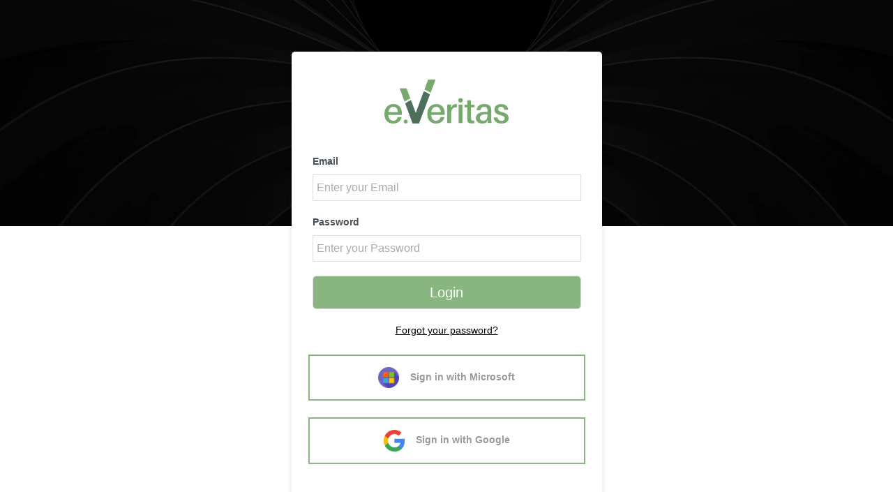

--- FILE ---
content_type: text/html
request_url: https://console.emailveritas.com/
body_size: 709
content:
<!doctype html><html lang="en"><head><meta charset="utf-8"/><link rel="icon" href="/favicon.ico"/><meta name="viewport" content="width=device-width,initial-scale=1"/><meta name="theme-color" content="#000000"/><meta name="description" content="EmailVeritas Dashboard"/><link rel="apple-touch-icon" href="/logo_v192.png"/><link rel="manifest" href="/manifest.json"/><link rel="stylesheet" href="https://unpkg.com/leaflet@1.6.0/dist/leaflet.css"/><link rel="stylesheet" href="https://code.ionicframework.com/ionicons/1.5.2/css/ionicons.min.css"><title>EmailVeritas Dashboard</title><script defer="defer" src="/static/js/main.77edc93a.js"></script><link href="/static/css/main.52139a5a.css" rel="stylesheet"></head><body><noscript>You need to enable JavaScript to run this app.</noscript><div id="root"></div></body></html>

--- FILE ---
content_type: text/css
request_url: https://console.emailveritas.com/static/css/main.52139a5a.css
body_size: 503358
content:
.border-primary{border-color:#76a96c}.border-secondary{border-color:#6c757d}.border-success{border-color:#3ac47d}.border-info{border-color:#30b1ff}.border-warning{border-color:#f7b924}.border-danger{border-color:#d92550}.border-light{border-color:#eee}.border-dark{border-color:#343a40}.border-focus{border-color:#444054}.border-alternate{border-color:#83588a}:root{--blue:#007bff;--indigo:#6610f2;--purple:#6f42c1;--pink:#e83e8c;--red:#dc3545;--orange:#fd7e14;--yellow:#ffc107;--green:#28a745;--teal:#20c997;--cyan:#17a2b8;--white:#fff;--gray:#6c757d;--gray-dark:#343a40;--primary:#76a96c;--secondary:#6c757d;--success:#3ac47d;--info:#30b1ff;--warning:#f7b924;--danger:#d92550;--light:#eee;--dark:#343a40;--focus:#444054;--alternate:#83588a;--breakpoint-xs:0;--breakpoint-sm:576px;--breakpoint-md:768px;--breakpoint-lg:992px;--breakpoint-xl:1200px;--font-family-sans-serif:-apple-system,BlinkMacSystemFont,"Segoe UI",Roboto,"Helvetica Neue",Arial,"Noto Sans",sans-serif,"Apple Color Emoji","Segoe UI Emoji","Segoe UI Symbol","Noto Color Emoji";--font-family-monospace:SFMono-Regular,Menlo,Monaco,Consolas,"Liberation Mono","Courier New",monospace}*,:after,:before{box-sizing:border-box}html{-webkit-text-size-adjust:100%;-webkit-tap-highlight-color:rgba(0,0,0,0);font-family:sans-serif;line-height:1.15}article,aside,figcaption,figure,footer,header,hgroup,main,nav,section{display:block}body{background-color:#fff;color:#495057;font-family:-apple-system,BlinkMacSystemFont,Segoe UI,Roboto,Helvetica Neue,Arial,Noto Sans,sans-serif,Apple Color Emoji,Segoe UI Emoji,Segoe UI Symbol,Noto Color Emoji;font-size:.88rem;font-weight:400;line-height:1.5;margin:0;text-align:left}[tabindex="-1"]:focus{outline:0!important}hr{box-sizing:initial;height:0;overflow:visible}h1,h2,h3,h4,h5,h6{margin-bottom:.5rem;margin-top:0}p{margin-bottom:1rem;margin-top:0}abbr[data-original-title],abbr[title]{border-bottom:0;cursor:help;text-decoration:underline;-webkit-text-decoration:underline dotted;text-decoration:underline dotted;-webkit-text-decoration-skip-ink:none;text-decoration-skip-ink:none}address{font-style:normal;line-height:inherit}address,dl,ol,ul{margin-bottom:1rem}dl,ol,ul{margin-top:0}ol ol,ol ul,ul ol,ul ul{margin-bottom:0}dt{font-weight:700}dd{margin-bottom:.5rem;margin-left:0}blockquote{margin:0 0 1rem}b,strong{font-weight:bolder}small{font-size:80%}sub,sup{font-size:75%;line-height:0;position:relative;vertical-align:initial}sub{bottom:-.25em}sup{top:-.5em}a{background-color:#0000;color:#76a96c}a:hover{color:#0056b3;text-decoration:underline}a:not([href]):not([tabindex]),a:not([href]):not([tabindex]):focus,a:not([href]):not([tabindex]):hover{color:inherit;text-decoration:none}a:not([href]):not([tabindex]):focus{outline:0}code,kbd,pre,samp{font-family:SFMono-Regular,Menlo,Monaco,Consolas,Liberation Mono,Courier New,monospace;font-size:1em}pre{margin-bottom:1rem;margin-top:0;overflow:auto}figure{margin:0 0 1rem}img{border-style:none}img,svg{vertical-align:middle}svg{overflow:hidden}table{border-collapse:collapse}caption{caption-side:bottom;color:#6c757d;padding-bottom:.55rem;padding-top:.55rem;text-align:left}th{text-align:inherit}label{display:inline-block;margin-bottom:.5rem}button{border-radius:0}button:focus{outline:1px dotted;outline:5px auto -webkit-focus-ring-color}button,input,optgroup,select,textarea{font-family:inherit;font-size:inherit;line-height:inherit;margin:0}button,input{overflow:visible}button,select{text-transform:none}select{word-wrap:normal}[type=button],[type=reset],[type=submit],button{-webkit-appearance:button}[type=button]:not(:disabled),[type=reset]:not(:disabled),[type=submit]:not(:disabled),button:not(:disabled){cursor:pointer}[type=button]::-moz-focus-inner,[type=reset]::-moz-focus-inner,[type=submit]::-moz-focus-inner,button::-moz-focus-inner{border-style:none;padding:0}input[type=date],input[type=datetime-local],input[type=month],input[type=time]{-webkit-appearance:listbox}textarea{overflow:auto;resize:vertical}fieldset{border:0;margin:0;min-width:0;padding:0}legend{color:inherit;display:block;font-size:1.5rem;line-height:inherit;margin-bottom:.5rem;max-width:100%;padding:0;white-space:normal;width:100%}progress{vertical-align:initial}[type=number]::-webkit-inner-spin-button,[type=number]::-webkit-outer-spin-button{height:auto}[type=search]{-webkit-appearance:none;outline-offset:-2px}[type=search]::-webkit-search-decoration{-webkit-appearance:none}::-webkit-file-upload-button{-webkit-appearance:button;font:inherit}output{display:inline-block}summary{cursor:pointer;display:list-item}template{display:none}[hidden]{display:none!important}.h1,.h2,.h3,.h4,.h5,.h6,h1,h2,h3,h4,h5,h6{font-weight:400;line-height:1.2;margin-bottom:.5rem}.h1,h1{font-size:2.5rem}.h2,h2{font-size:2rem}.h3,h3{font-size:1.75rem}.h4,h4{font-size:1.5rem}.h5,h5{font-size:1.25rem}.h6,h6{font-size:1rem}.lead{font-size:1.25rem;font-weight:300}.display-1{font-size:6rem}.display-1,.display-2{font-weight:300;line-height:1.2}.display-2{font-size:5.5rem}.display-3{font-size:4.5rem}.display-3,.display-4{font-weight:300;line-height:1.2}.display-4{font-size:3.5rem}hr{border:0;border-top:1px solid #0000001a;margin-bottom:1rem;margin-top:1rem}.small,small{font-size:80%;font-weight:400}.mark,mark{background-color:#fcf8e3;padding:.2em}.list-inline,.list-unstyled{list-style:none;padding-left:0}.list-inline-item{display:inline-block}.list-inline-item:not(:last-child){margin-right:.5rem}.initialism{font-size:90%;text-transform:uppercase}.blockquote{font-size:1.25rem;margin-bottom:1rem}.blockquote-footer{color:#6c757d;display:block;font-size:80%}.blockquote-footer:before{content:"— "}.img-fluid,.img-thumbnail{height:auto;max-width:100%}.img-thumbnail{background-color:#fff;border:1px solid #dee2e6;border-radius:.25rem;padding:.25rem}.figure{display:inline-block}.figure-img{line-height:1;margin-bottom:.5rem}.figure-caption{color:#6c757d;font-size:90%}code{color:#e83e8c;font-size:87.5%;word-break:break-word}a>code{color:inherit}kbd{background-color:#212529;border-radius:.2rem;color:#fff;font-size:87.5%;padding:.2rem .4rem}kbd kbd{font-size:100%;font-weight:700;padding:0}pre{color:#212529;display:block;font-size:87.5%}pre code{color:inherit;font-size:inherit;word-break:normal}.pre-scrollable{max-height:340px;overflow-y:scroll}.body-tabs.body-tabs-layout.body-tabs-big,.body-tabs.body-tabs-layout.body-tabs-big+.RRT__inkbar-wrapper,.container{margin-left:auto;margin-right:auto;padding-left:15px;padding-right:15px;width:100%}@media(min-width:576px){.body-tabs.body-tabs-layout.body-tabs-big,.body-tabs.body-tabs-layout.body-tabs-big+.RRT__inkbar-wrapper,.container{max-width:540px}}@media(min-width:768px){.body-tabs.body-tabs-layout.body-tabs-big,.body-tabs.body-tabs-layout.body-tabs-big+.RRT__inkbar-wrapper,.container{max-width:720px}}@media(min-width:992px){.body-tabs.body-tabs-layout.body-tabs-big,.body-tabs.body-tabs-layout.body-tabs-big+.RRT__inkbar-wrapper,.container{max-width:960px}}@media(min-width:1200px){.body-tabs.body-tabs-layout.body-tabs-big,.body-tabs.body-tabs-layout.body-tabs-big+.RRT__inkbar-wrapper,.container{max-width:1140px}}.container-fluid{margin-left:auto;margin-right:auto;padding-left:15px;padding-right:15px;width:100%}.row{display:flex;flex-wrap:wrap;margin-left:-15px;margin-right:-15px}.no-gutters{margin-left:0;margin-right:0}.no-gutters>.col,.no-gutters>[class*=col-]{padding-left:0;padding-right:0}.col,.col-1,.col-10,.col-11,.col-12,.col-2,.col-3,.col-4,.col-5,.col-6,.col-7,.col-8,.col-9,.col-auto,.col-lg,.col-lg-1,.col-lg-10,.col-lg-11,.col-lg-12,.col-lg-2,.col-lg-3,.col-lg-4,.col-lg-5,.col-lg-6,.col-lg-7,.col-lg-8,.col-lg-9,.col-lg-auto,.col-md,.col-md-1,.col-md-10,.col-md-11,.col-md-12,.col-md-2,.col-md-3,.col-md-4,.col-md-5,.col-md-6,.col-md-7,.col-md-8,.col-md-9,.col-md-auto,.col-sm,.col-sm-1,.col-sm-10,.col-sm-11,.col-sm-12,.col-sm-2,.col-sm-3,.col-sm-4,.col-sm-5,.col-sm-6,.col-sm-7,.col-sm-8,.col-sm-9,.col-sm-auto,.col-xl,.col-xl-1,.col-xl-10,.col-xl-11,.col-xl-12,.col-xl-2,.col-xl-3,.col-xl-4,.col-xl-5,.col-xl-6,.col-xl-7,.col-xl-8,.col-xl-9,.col-xl-auto{padding-left:15px;padding-right:15px;position:relative;width:100%}.col{flex-basis:0;flex-grow:1;max-width:100%}.col-auto{flex:0 0 auto;max-width:100%;width:auto}.col-1{flex:0 0 8.3333333333%;max-width:8.3333333333%}.col-2{flex:0 0 16.6666666667%;max-width:16.6666666667%}.col-3{flex:0 0 25%;max-width:25%}.col-4{flex:0 0 33.3333333333%;max-width:33.3333333333%}.col-5{flex:0 0 41.6666666667%;max-width:41.6666666667%}.col-6{flex:0 0 50%;max-width:50%}.col-7{flex:0 0 58.3333333333%;max-width:58.3333333333%}.col-8{flex:0 0 66.6666666667%;max-width:66.6666666667%}.col-9{flex:0 0 75%;max-width:75%}.col-10{flex:0 0 83.3333333333%;max-width:83.3333333333%}.col-11{flex:0 0 91.6666666667%;max-width:91.6666666667%}.col-12{flex:0 0 100%;max-width:100%}.order-first{order:-1}.order-last{order:13}.order-0{order:0}.order-1{order:1}.order-2{order:2}.order-3{order:3}.order-4{order:4}.order-5{order:5}.order-6{order:6}.order-7{order:7}.order-8{order:8}.order-9{order:9}.order-10{order:10}.order-11{order:11}.order-12{order:12}.offset-1{margin-left:8.3333333333%}.offset-2{margin-left:16.6666666667%}.offset-3{margin-left:25%}.offset-4{margin-left:33.3333333333%}.offset-5{margin-left:41.6666666667%}.offset-6{margin-left:50%}.offset-7{margin-left:58.3333333333%}.offset-8{margin-left:66.6666666667%}.offset-9{margin-left:75%}.offset-10{margin-left:83.3333333333%}.offset-11{margin-left:91.6666666667%}@media(min-width:576px){.col-sm{flex-basis:0;flex-grow:1;max-width:100%}.col-sm-auto{flex:0 0 auto;max-width:100%;width:auto}.col-sm-1{flex:0 0 8.3333333333%;max-width:8.3333333333%}.col-sm-2{flex:0 0 16.6666666667%;max-width:16.6666666667%}.col-sm-3{flex:0 0 25%;max-width:25%}.col-sm-4{flex:0 0 33.3333333333%;max-width:33.3333333333%}.col-sm-5{flex:0 0 41.6666666667%;max-width:41.6666666667%}.col-sm-6{flex:0 0 50%;max-width:50%}.col-sm-7{flex:0 0 58.3333333333%;max-width:58.3333333333%}.col-sm-8{flex:0 0 66.6666666667%;max-width:66.6666666667%}.col-sm-9{flex:0 0 75%;max-width:75%}.col-sm-10{flex:0 0 83.3333333333%;max-width:83.3333333333%}.col-sm-11{flex:0 0 91.6666666667%;max-width:91.6666666667%}.col-sm-12{flex:0 0 100%;max-width:100%}.order-sm-first{order:-1}.order-sm-last{order:13}.order-sm-0{order:0}.order-sm-1{order:1}.order-sm-2{order:2}.order-sm-3{order:3}.order-sm-4{order:4}.order-sm-5{order:5}.order-sm-6{order:6}.order-sm-7{order:7}.order-sm-8{order:8}.order-sm-9{order:9}.order-sm-10{order:10}.order-sm-11{order:11}.order-sm-12{order:12}.offset-sm-0{margin-left:0}.offset-sm-1{margin-left:8.3333333333%}.offset-sm-2{margin-left:16.6666666667%}.offset-sm-3{margin-left:25%}.offset-sm-4{margin-left:33.3333333333%}.offset-sm-5{margin-left:41.6666666667%}.offset-sm-6{margin-left:50%}.offset-sm-7{margin-left:58.3333333333%}.offset-sm-8{margin-left:66.6666666667%}.offset-sm-9{margin-left:75%}.offset-sm-10{margin-left:83.3333333333%}.offset-sm-11{margin-left:91.6666666667%}}@media(min-width:768px){.col-md{flex-basis:0;flex-grow:1;max-width:100%}.col-md-auto{flex:0 0 auto;max-width:100%;width:auto}.col-md-1{flex:0 0 8.3333333333%;max-width:8.3333333333%}.col-md-2{flex:0 0 16.6666666667%;max-width:16.6666666667%}.col-md-3{flex:0 0 25%;max-width:25%}.col-md-4{flex:0 0 33.3333333333%;max-width:33.3333333333%}.col-md-5{flex:0 0 41.6666666667%;max-width:41.6666666667%}.col-md-6{flex:0 0 50%;max-width:50%}.col-md-7{flex:0 0 58.3333333333%;max-width:58.3333333333%}.col-md-8{flex:0 0 66.6666666667%;max-width:66.6666666667%}.col-md-9{flex:0 0 75%;max-width:75%}.col-md-10{flex:0 0 83.3333333333%;max-width:83.3333333333%}.col-md-11{flex:0 0 91.6666666667%;max-width:91.6666666667%}.col-md-12{flex:0 0 100%;max-width:100%}.order-md-first{order:-1}.order-md-last{order:13}.order-md-0{order:0}.order-md-1{order:1}.order-md-2{order:2}.order-md-3{order:3}.order-md-4{order:4}.order-md-5{order:5}.order-md-6{order:6}.order-md-7{order:7}.order-md-8{order:8}.order-md-9{order:9}.order-md-10{order:10}.order-md-11{order:11}.order-md-12{order:12}.offset-md-0{margin-left:0}.offset-md-1{margin-left:8.3333333333%}.offset-md-2{margin-left:16.6666666667%}.offset-md-3{margin-left:25%}.offset-md-4{margin-left:33.3333333333%}.offset-md-5{margin-left:41.6666666667%}.offset-md-6{margin-left:50%}.offset-md-7{margin-left:58.3333333333%}.offset-md-8{margin-left:66.6666666667%}.offset-md-9{margin-left:75%}.offset-md-10{margin-left:83.3333333333%}.offset-md-11{margin-left:91.6666666667%}}@media(min-width:992px){.col-lg{flex-basis:0;flex-grow:1;max-width:100%}.col-lg-auto{flex:0 0 auto;max-width:100%;width:auto}.col-lg-1{flex:0 0 8.3333333333%;max-width:8.3333333333%}.col-lg-2{flex:0 0 16.6666666667%;max-width:16.6666666667%}.col-lg-3{flex:0 0 25%;max-width:25%}.col-lg-4{flex:0 0 33.3333333333%;max-width:33.3333333333%}.col-lg-5{flex:0 0 41.6666666667%;max-width:41.6666666667%}.col-lg-6{flex:0 0 50%;max-width:50%}.col-lg-7{flex:0 0 58.3333333333%;max-width:58.3333333333%}.col-lg-8{flex:0 0 66.6666666667%;max-width:66.6666666667%}.col-lg-9{flex:0 0 75%;max-width:75%}.col-lg-10{flex:0 0 83.3333333333%;max-width:83.3333333333%}.col-lg-11{flex:0 0 91.6666666667%;max-width:91.6666666667%}.col-lg-12{flex:0 0 100%;max-width:100%}.order-lg-first{order:-1}.order-lg-last{order:13}.order-lg-0{order:0}.order-lg-1{order:1}.order-lg-2{order:2}.order-lg-3{order:3}.order-lg-4{order:4}.order-lg-5{order:5}.order-lg-6{order:6}.order-lg-7{order:7}.order-lg-8{order:8}.order-lg-9{order:9}.order-lg-10{order:10}.order-lg-11{order:11}.order-lg-12{order:12}.offset-lg-0{margin-left:0}.offset-lg-1{margin-left:8.3333333333%}.offset-lg-2{margin-left:16.6666666667%}.offset-lg-3{margin-left:25%}.offset-lg-4{margin-left:33.3333333333%}.offset-lg-5{margin-left:41.6666666667%}.offset-lg-6{margin-left:50%}.offset-lg-7{margin-left:58.3333333333%}.offset-lg-8{margin-left:66.6666666667%}.offset-lg-9{margin-left:75%}.offset-lg-10{margin-left:83.3333333333%}.offset-lg-11{margin-left:91.6666666667%}}@media(min-width:1200px){.col-xl{flex-basis:0;flex-grow:1;max-width:100%}.col-xl-auto{flex:0 0 auto;max-width:100%;width:auto}.col-xl-1{flex:0 0 8.3333333333%;max-width:8.3333333333%}.col-xl-2{flex:0 0 16.6666666667%;max-width:16.6666666667%}.col-xl-3{flex:0 0 25%;max-width:25%}.col-xl-4{flex:0 0 33.3333333333%;max-width:33.3333333333%}.col-xl-5{flex:0 0 41.6666666667%;max-width:41.6666666667%}.col-xl-6{flex:0 0 50%;max-width:50%}.col-xl-7{flex:0 0 58.3333333333%;max-width:58.3333333333%}.col-xl-8{flex:0 0 66.6666666667%;max-width:66.6666666667%}.col-xl-9{flex:0 0 75%;max-width:75%}.col-xl-10{flex:0 0 83.3333333333%;max-width:83.3333333333%}.col-xl-11{flex:0 0 91.6666666667%;max-width:91.6666666667%}.col-xl-12{flex:0 0 100%;max-width:100%}.order-xl-first{order:-1}.order-xl-last{order:13}.order-xl-0{order:0}.order-xl-1{order:1}.order-xl-2{order:2}.order-xl-3{order:3}.order-xl-4{order:4}.order-xl-5{order:5}.order-xl-6{order:6}.order-xl-7{order:7}.order-xl-8{order:8}.order-xl-9{order:9}.order-xl-10{order:10}.order-xl-11{order:11}.order-xl-12{order:12}.offset-xl-0{margin-left:0}.offset-xl-1{margin-left:8.3333333333%}.offset-xl-2{margin-left:16.6666666667%}.offset-xl-3{margin-left:25%}.offset-xl-4{margin-left:33.3333333333%}.offset-xl-5{margin-left:41.6666666667%}.offset-xl-6{margin-left:50%}.offset-xl-7{margin-left:58.3333333333%}.offset-xl-8{margin-left:66.6666666667%}.offset-xl-9{margin-left:75%}.offset-xl-10{margin-left:83.3333333333%}.offset-xl-11{margin-left:91.6666666667%}}.table{color:#212529;margin-bottom:1rem;width:100%}.table td,.table th{border-top:1px solid #e9ecef;padding:.55rem;vertical-align:top}.table thead th{border-bottom:2px solid #e9ecef;vertical-align:bottom}.table tbody+tbody{border-top:2px solid #e9ecef}.table-sm td,.table-sm th{padding:.3rem}.table-bordered,.table-bordered td,.table-bordered th{border:1px solid #e9ecef}.table-bordered thead td,.table-bordered thead th{border-bottom-width:2px}.table-borderless tbody+tbody,.table-borderless td,.table-borderless th,.table-borderless thead th{border:0}.table-striped tbody tr:nth-of-type(odd){background-color:#00000008}.table-hover tbody tr:hover{background-color:#e0f3ff;color:#212529}.table-primary,.table-primary>td,.table-primary>th{background-color:#d9e7d6}.table-primary tbody+tbody,.table-primary td,.table-primary th,.table-primary thead th{border-color:#b8d2b3}.table-hover .table-primary:hover,.table-hover .table-primary:hover>td,.table-hover .table-primary:hover>th{background-color:#cadec6}.table-secondary,.table-secondary>td,.table-secondary>th{background-color:#d6d8db}.table-secondary tbody+tbody,.table-secondary td,.table-secondary th,.table-secondary thead th{border-color:#b3b7bb}.table-hover .table-secondary:hover,.table-hover .table-secondary:hover>td,.table-hover .table-secondary:hover>th{background-color:#c8cccf}.table-success,.table-success>td,.table-success>th{background-color:#c8eedb}.table-success tbody+tbody,.table-success td,.table-success th,.table-success thead th{border-color:#99e0bb}.table-hover .table-success:hover,.table-hover .table-success:hover>td,.table-hover .table-success:hover>th{background-color:#b4e9ce}.table-info,.table-info>td,.table-info>th{background-color:#c5e9ff}.table-info tbody+tbody,.table-info td,.table-info th,.table-info thead th{border-color:#93d6ff}.table-hover .table-info:hover,.table-hover .table-info:hover>td,.table-hover .table-info:hover>th{background-color:#ace0ff}.table-warning,.table-warning>td,.table-warning>th{background-color:#fdebc2}.table-warning tbody+tbody,.table-warning td,.table-warning th,.table-warning thead th{border-color:#fbdb8d}.table-hover .table-warning:hover,.table-hover .table-warning:hover>td,.table-hover .table-warning:hover>th{background-color:#fce4a9}.table-danger,.table-danger>td,.table-danger>th{background-color:#f4c2ce}.table-danger tbody+tbody,.table-danger td,.table-danger th,.table-danger thead th{border-color:#eb8ea4}.table-hover .table-danger:hover,.table-hover .table-danger:hover>td,.table-hover .table-danger:hover>th{background-color:#f1acbd}.table-light,.table-light>td,.table-light>th{background-color:#fafafa}.table-light tbody+tbody,.table-light td,.table-light th,.table-light thead th{border-color:#f6f6f6}.table-hover .table-light:hover,.table-hover .table-light:hover>td,.table-hover .table-light:hover>th{background-color:#ededed}.table-dark,.table-dark>td,.table-dark>th{background-color:#c6c8ca}.table-dark tbody+tbody,.table-dark td,.table-dark th,.table-dark thead th{border-color:#95999c}.table-hover .table-dark:hover,.table-hover .table-dark:hover>td,.table-hover .table-dark:hover>th{background-color:#b9bbbd}.table-focus,.table-focus>td,.table-focus>th{background-color:#cbcacf}.table-focus tbody+tbody,.table-focus td,.table-focus th,.table-focus thead th{border-color:#9e9ca6}.table-hover .table-focus:hover,.table-hover .table-focus:hover>td,.table-hover .table-focus:hover>th{background-color:#bdbcc3}.table-alternate,.table-alternate>td,.table-alternate>th{background-color:#dcd0de}.table-alternate tbody+tbody,.table-alternate td,.table-alternate th,.table-alternate thead th{border-color:#bfa8c2}.table-hover .table-alternate:hover,.table-hover .table-alternate:hover>td,.table-hover .table-alternate:hover>th{background-color:#d1c1d4}.table-active,.table-active>td,.table-active>th{background-color:#e0f3ff}.table-hover .table-active:hover,.table-hover .table-active:hover>td,.table-hover .table-active:hover>th{background-color:#c7e9ff}.table .thead-dark th{background-color:#343a40;border-color:#454d55;color:#fff}.table .thead-light th{background-color:#f8f9fa;border-color:#e9ecef;color:#6c757d}.table-dark{background-color:#343a40;color:#fff}.table-dark td,.table-dark th,.table-dark thead th{border-color:#454d55}.table-dark.table-bordered{border:0}.table-dark.table-striped tbody tr:nth-of-type(odd){background-color:#ffffff0d}.table-dark.table-hover tbody tr:hover{background-color:hsla(0,0%,100%,.075);color:#fff}@media(max-width:575.98px){.table-responsive-sm{-webkit-overflow-scrolling:touch;display:block;overflow-x:auto;width:100%}.table-responsive-sm>.table-bordered{border:0}}@media(max-width:767.98px){.table-responsive-md{-webkit-overflow-scrolling:touch;display:block;overflow-x:auto;width:100%}.table-responsive-md>.table-bordered{border:0}}@media(max-width:991.98px){.table-responsive-lg{-webkit-overflow-scrolling:touch;display:block;overflow-x:auto;width:100%}.table-responsive-lg>.table-bordered{border:0}}@media(max-width:1199.98px){.table-responsive-xl{-webkit-overflow-scrolling:touch;display:block;overflow-x:auto;width:100%}.table-responsive-xl>.table-bordered{border:0}}.table-responsive{-webkit-overflow-scrolling:touch;display:block;overflow-x:auto;width:100%}.table-responsive>.table-bordered{border:0}.form-control{background-clip:padding-box;background-color:#fff;border:1px solid #ced4da;border-radius:.25rem;color:#495057;display:block;font-size:1rem;font-weight:400;height:calc(1.5em + .75rem + 2px);line-height:1.5;padding:.375rem .75rem;transition:border-color .15s ease-in-out,box-shadow .15s ease-in-out;width:100%}@media(prefers-reduced-motion:reduce){.form-control{transition:none}}.form-control::-ms-expand{background-color:#0000;border:0}.form-control:focus{background-color:#fff;border-color:#c1d8bc;box-shadow:0 0 0 .2rem #007bff40;color:#495057;outline:0}.form-control::placeholder{color:#6c757d;opacity:1}.form-control:disabled,.form-control[readonly]{background-color:#e9ecef;opacity:1}select.form-control:focus::-ms-value{background-color:#fff;color:#495057}.form-control-file,.form-control-range{display:block;width:100%}.col-form-label{font-size:inherit;line-height:1.5;margin-bottom:0;padding-bottom:calc(.375rem + 1px);padding-top:calc(.375rem + 1px)}.col-form-label-lg{font-size:1.25rem;line-height:1.5;padding-bottom:calc(.5rem + 1px);padding-top:calc(.5rem + 1px)}.col-form-label-sm{font-size:.875rem;line-height:1.5;padding-bottom:calc(.25rem + 1px);padding-top:calc(.25rem + 1px)}.form-control-plaintext{background-color:#0000;border:solid #0000;border-width:1px 0;color:#212529;display:block;line-height:1.5;margin-bottom:0;padding-bottom:.375rem;padding-top:.375rem;width:100%}.form-control-plaintext.form-control-lg,.form-control-plaintext.form-control-sm{padding-left:0;padding-right:0}.form-control-sm{border-radius:.2rem;font-size:.875rem;height:calc(1.5em + .5rem + 2px);line-height:1.5;padding:.25rem .5rem}.form-control-lg{border-radius:.3rem;font-size:1.25rem;height:calc(1.5em + 1rem + 2px);line-height:1.5;padding:.5rem 1rem}select.form-control[multiple],select.form-control[size],textarea.form-control{height:auto}.form-group{margin-bottom:1rem}.form-text{display:block;margin-top:.25rem}.form-row{display:flex;flex-wrap:wrap;margin-left:-5px;margin-right:-5px}.form-row>.col,.form-row>[class*=col-]{padding-left:5px;padding-right:5px}.form-check{display:block;padding-left:1.25rem;position:relative}.form-check-input{margin-left:-1.25rem!important;margin-top:.3rem!important;position:absolute}.form-check-input:disabled~.form-check-label{color:#6c757d}.form-check-label{margin-bottom:0}.form-check-inline{align-items:center;display:inline-flex;margin-right:.75rem;padding-left:0}.form-check-inline .form-check-input{margin-left:0;margin-right:.3125rem;margin-top:0;position:static}.valid-feedback{color:#28a745;display:none;font-size:80%;margin-top:.25rem;width:100%}.valid-tooltip{background-color:#28a745e6;border-radius:.25rem;color:#fff;display:none;font-size:.875rem;line-height:1.5;margin-top:.1rem;max-width:100%;padding:.25rem .5rem;position:absolute;top:100%;z-index:5}.form-control.is-valid,.was-validated .form-control:valid{background-image:url("data:image/svg+xml;charset=utf-8,%3Csvg xmlns='http://www.w3.org/2000/svg' viewBox='0 0 8 8'%3E%3Cpath fill='%2328a745' d='M2.3 6.73.6 4.53c-.4-1.04.46-1.4 1.1-.8l1.1 1.4 3.4-3.8c.6-.63 1.6-.27 1.2.7l-4 4.6c-.43.5-.8.4-1.1.1z'/%3E%3C/svg%3E");background-position:center right calc(.375em + .1875rem);background-repeat:no-repeat;background-size:calc(.75em + .375rem) calc(.75em + .375rem);border-color:#28a745;padding-right:calc(1.5em + .75rem)}.form-control.is-valid:focus,.was-validated .form-control:valid:focus{border-color:#28a745;box-shadow:0 0 0 .2rem #28a74540}.form-control.is-valid~.valid-feedback,.form-control.is-valid~.valid-tooltip,.was-validated .form-control:valid~.valid-feedback,.was-validated .form-control:valid~.valid-tooltip{display:block}.was-validated textarea.form-control:valid,textarea.form-control.is-valid{background-position:top calc(.375em + .1875rem) right calc(.375em + .1875rem);padding-right:calc(1.5em + .75rem)}.custom-select.is-valid,.was-validated .custom-select:valid{background:url("data:image/svg+xml;charset=utf-8,%3Csvg xmlns='http://www.w3.org/2000/svg' viewBox='0 0 4 5'%3E%3Cpath fill='%23343a40' d='M2 0 0 2h4zm0 5L0 3h4z'/%3E%3C/svg%3E") no-repeat right .75rem center/8px 10px,url("data:image/svg+xml;charset=utf-8,%3Csvg xmlns='http://www.w3.org/2000/svg' viewBox='0 0 8 8'%3E%3Cpath fill='%2328a745' d='M2.3 6.73.6 4.53c-.4-1.04.46-1.4 1.1-.8l1.1 1.4 3.4-3.8c.6-.63 1.6-.27 1.2.7l-4 4.6c-.43.5-.8.4-1.1.1z'/%3E%3C/svg%3E") #fff no-repeat center right 1.75rem/calc(.75em + .375rem) calc(.75em + .375rem);border-color:#28a745;padding-right:calc(.75em + 2.3125rem)}.custom-select.is-valid:focus,.was-validated .custom-select:valid:focus{border-color:#28a745;box-shadow:0 0 0 .2rem #28a74540}.custom-select.is-valid~.valid-feedback,.custom-select.is-valid~.valid-tooltip,.was-validated .custom-select:valid~.valid-feedback,.was-validated .custom-select:valid~.valid-tooltip{display:block}.form-control-file.is-valid~.valid-feedback,.form-control-file.is-valid~.valid-tooltip,.was-validated .form-control-file:valid~.valid-feedback,.was-validated .form-control-file:valid~.valid-tooltip{display:block}.form-check-input.is-valid~.form-check-label,.was-validated .form-check-input:valid~.form-check-label{color:#28a745}.form-check-input.is-valid~.valid-feedback,.form-check-input.is-valid~.valid-tooltip,.was-validated .form-check-input:valid~.valid-feedback,.was-validated .form-check-input:valid~.valid-tooltip{display:block}.custom-control-input.is-valid~.custom-control-label,.was-validated .custom-control-input:valid~.custom-control-label{color:#28a745}.custom-control-input.is-valid~.custom-control-label:before,.was-validated .custom-control-input:valid~.custom-control-label:before{border-color:#28a745}.custom-control-input.is-valid~.valid-feedback,.custom-control-input.is-valid~.valid-tooltip,.was-validated .custom-control-input:valid~.valid-feedback,.was-validated .custom-control-input:valid~.valid-tooltip{display:block}.custom-control-input.is-valid:checked~.custom-control-label:before,.was-validated .custom-control-input:valid:checked~.custom-control-label:before{background-color:#34ce57;border-color:#34ce57}.custom-control-input.is-valid:focus~.custom-control-label:before,.was-validated .custom-control-input:valid:focus~.custom-control-label:before{box-shadow:0 0 0 .2rem #28a74540}.custom-control-input.is-valid:focus:not(:checked)~.custom-control-label:before,.was-validated .custom-control-input:valid:focus:not(:checked)~.custom-control-label:before{border-color:#28a745}.custom-file-input.is-valid~.custom-file-label,.was-validated .custom-file-input:valid~.custom-file-label{border-color:#28a745}.custom-file-input.is-valid~.valid-feedback,.custom-file-input.is-valid~.valid-tooltip,.was-validated .custom-file-input:valid~.valid-feedback,.was-validated .custom-file-input:valid~.valid-tooltip{display:block}.custom-file-input.is-valid:focus~.custom-file-label,.was-validated .custom-file-input:valid:focus~.custom-file-label{border-color:#28a745;box-shadow:0 0 0 .2rem #28a74540}.invalid-feedback{color:#dc3545;display:none;font-size:80%;margin-top:.25rem;width:100%}.invalid-tooltip{background-color:#dc3545e6;border-radius:.25rem;color:#fff;display:none;font-size:.875rem;line-height:1.5;margin-top:.1rem;max-width:100%;padding:.25rem .5rem;position:absolute;top:100%;z-index:5}.form-control.is-invalid,.was-validated .form-control:invalid{background-image:url("data:image/svg+xml;charset=utf-8,%3Csvg xmlns='http://www.w3.org/2000/svg' fill='%23dc3545' viewBox='-2 -2 7 7'%3E%3Cpath stroke='%23dc3545' d='m0 0 3 3m0-3L0 3'/%3E%3Ccircle r='.5'/%3E%3Ccircle cx='3' r='.5'/%3E%3Ccircle cy='3' r='.5'/%3E%3Ccircle cx='3' cy='3' r='.5'/%3E%3C/svg%3E");background-position:center right calc(.375em + .1875rem);background-repeat:no-repeat;background-size:calc(.75em + .375rem) calc(.75em + .375rem);border-color:#dc3545;padding-right:calc(1.5em + .75rem)}.form-control.is-invalid:focus,.was-validated .form-control:invalid:focus{border-color:#dc3545;box-shadow:0 0 0 .2rem #dc354540}.form-control.is-invalid~.invalid-feedback,.form-control.is-invalid~.invalid-tooltip,.was-validated .form-control:invalid~.invalid-feedback,.was-validated .form-control:invalid~.invalid-tooltip{display:block}.was-validated textarea.form-control:invalid,textarea.form-control.is-invalid{background-position:top calc(.375em + .1875rem) right calc(.375em + .1875rem);padding-right:calc(1.5em + .75rem)}.custom-select.is-invalid,.was-validated .custom-select:invalid{background:url("data:image/svg+xml;charset=utf-8,%3Csvg xmlns='http://www.w3.org/2000/svg' viewBox='0 0 4 5'%3E%3Cpath fill='%23343a40' d='M2 0 0 2h4zm0 5L0 3h4z'/%3E%3C/svg%3E") no-repeat right .75rem center/8px 10px,url("data:image/svg+xml;charset=utf-8,%3Csvg xmlns='http://www.w3.org/2000/svg' fill='%23dc3545' viewBox='-2 -2 7 7'%3E%3Cpath stroke='%23dc3545' d='m0 0 3 3m0-3L0 3'/%3E%3Ccircle r='.5'/%3E%3Ccircle cx='3' r='.5'/%3E%3Ccircle cy='3' r='.5'/%3E%3Ccircle cx='3' cy='3' r='.5'/%3E%3C/svg%3E") #fff no-repeat center right 1.75rem/calc(.75em + .375rem) calc(.75em + .375rem);border-color:#dc3545;padding-right:calc(.75em + 2.3125rem)}.custom-select.is-invalid:focus,.was-validated .custom-select:invalid:focus{border-color:#dc3545;box-shadow:0 0 0 .2rem #dc354540}.custom-select.is-invalid~.invalid-feedback,.custom-select.is-invalid~.invalid-tooltip,.was-validated .custom-select:invalid~.invalid-feedback,.was-validated .custom-select:invalid~.invalid-tooltip{display:block}.form-control-file.is-invalid~.invalid-feedback,.form-control-file.is-invalid~.invalid-tooltip,.was-validated .form-control-file:invalid~.invalid-feedback,.was-validated .form-control-file:invalid~.invalid-tooltip{display:block}.form-check-input.is-invalid~.form-check-label,.was-validated .form-check-input:invalid~.form-check-label{color:#dc3545}.form-check-input.is-invalid~.invalid-feedback,.form-check-input.is-invalid~.invalid-tooltip,.was-validated .form-check-input:invalid~.invalid-feedback,.was-validated .form-check-input:invalid~.invalid-tooltip{display:block}.custom-control-input.is-invalid~.custom-control-label,.was-validated .custom-control-input:invalid~.custom-control-label{color:#dc3545}.custom-control-input.is-invalid~.custom-control-label:before,.was-validated .custom-control-input:invalid~.custom-control-label:before{border-color:#dc3545}.custom-control-input.is-invalid~.invalid-feedback,.custom-control-input.is-invalid~.invalid-tooltip,.was-validated .custom-control-input:invalid~.invalid-feedback,.was-validated .custom-control-input:invalid~.invalid-tooltip{display:block}.custom-control-input.is-invalid:checked~.custom-control-label:before,.was-validated .custom-control-input:invalid:checked~.custom-control-label:before{background-color:#e4606d;border-color:#e4606d}.custom-control-input.is-invalid:focus~.custom-control-label:before,.was-validated .custom-control-input:invalid:focus~.custom-control-label:before{box-shadow:0 0 0 .2rem #dc354540}.custom-control-input.is-invalid:focus:not(:checked)~.custom-control-label:before,.was-validated .custom-control-input:invalid:focus:not(:checked)~.custom-control-label:before{border-color:#dc3545}.custom-file-input.is-invalid~.custom-file-label,.was-validated .custom-file-input:invalid~.custom-file-label{border-color:#dc3545}.custom-file-input.is-invalid~.invalid-feedback,.custom-file-input.is-invalid~.invalid-tooltip,.was-validated .custom-file-input:invalid~.invalid-feedback,.was-validated .custom-file-input:invalid~.invalid-tooltip{display:block}.custom-file-input.is-invalid:focus~.custom-file-label,.was-validated .custom-file-input:invalid:focus~.custom-file-label{border-color:#dc3545;box-shadow:0 0 0 .2rem #dc354540}.form-inline{align-items:center;display:flex;flex-flow:row wrap}.form-inline .form-check{width:100%}@media(min-width:576px){.form-inline label{justify-content:center}.form-inline .form-group,.form-inline label{align-items:center;display:flex;margin-bottom:0}.form-inline .form-group{flex:0 0 auto;flex-flow:row wrap}.form-inline .form-control{display:inline-block;vertical-align:middle;width:auto}.form-inline .form-control-plaintext{display:inline-block}.form-inline .custom-select,.form-inline .input-group{width:auto}.form-inline .form-check{align-items:center;display:flex;justify-content:center;padding-left:0;width:auto}.form-inline .form-check-input{flex-shrink:0;margin-left:0;margin-right:.25rem;margin-top:0;position:relative}.form-inline .custom-control{align-items:center;justify-content:center}.form-inline .custom-control-label{margin-bottom:0}}.btn{background-color:#0000;border:1px solid #0000;border-radius:.25rem;color:#495057;display:inline-block;font-size:1rem;font-weight:400;line-height:1.5;padding:.375rem .75rem;text-align:center;-webkit-user-select:none;user-select:none;vertical-align:middle}.btn:hover{color:#495057;text-decoration:none}.btn.focus,.btn:focus{box-shadow:none;outline:0}.btn.disabled,.btn:disabled{opacity:.65}a.btn.disabled,fieldset:disabled a.btn{pointer-events:none}.btn-link{color:#76a96c;font-weight:400;text-decoration:none}.btn-link:hover{color:#0056b3;text-decoration:underline}.btn-link.focus,.btn-link:focus{box-shadow:none;text-decoration:underline}.btn-link.disabled,.btn-link:disabled{color:#6c757d;pointer-events:none}.btn-group-lg>.btn,.btn-lg{border-radius:.3rem;font-size:1.25rem;line-height:1.5;padding:.5rem 1rem}.btn-group-sm>.btn,.btn-sm{border-radius:.2rem;font-size:.875rem;line-height:1.5;padding:.25rem .5rem}.btn-block{display:block;width:100%}.btn-block+.btn-block{margin-top:.5rem}input[type=button].btn-block,input[type=reset].btn-block,input[type=submit].btn-block{width:100%}.fade{transition:opacity .15s linear}@media(prefers-reduced-motion:reduce){.fade{transition:none}}.fade:not(.show){opacity:0}.collapse:not(.show){display:none}.collapsing{height:0;overflow:hidden;position:relative;transition:height .35s ease}@media(prefers-reduced-motion:reduce){.collapsing{transition:none}}.dropdown,.dropleft,.dropright,.dropup{position:relative}.dropdown-toggle{white-space:nowrap}.dropdown-toggle:after{border-bottom:0;border-left:.3em solid #0000;border-right:.3em solid #0000;border-top:.3em solid;content:"";display:inline-block;margin-left:.255em;vertical-align:.255em}.dropdown-toggle:empty:after{margin-left:0}.dropdown-menu{background-clip:padding-box;background-color:#fff;border:1px solid #00000026;border-radius:.25rem;color:#212529;display:none;float:left;font-size:1rem;left:0;list-style:none;margin:.125rem 0 0;min-width:15rem;padding:.65rem 0;position:absolute;text-align:left;top:100%;z-index:1000}.dropdown-menu-left{left:0;right:auto}.dropdown-menu-right{left:auto;right:0}@media(min-width:576px){.dropdown-menu-sm-left{left:0;right:auto}.dropdown-menu-sm-right{left:auto;right:0}}@media(min-width:768px){.dropdown-menu-md-left{left:0;right:auto}.dropdown-menu-md-right{left:auto;right:0}}@media(min-width:992px){.dropdown-menu-lg-left{left:0;right:auto}.dropdown-menu-lg-right{left:auto;right:0}}@media(min-width:1200px){.dropdown-menu-xl-left{left:0;right:auto}.dropdown-menu-xl-right{left:auto;right:0}}.dropup .dropdown-menu{bottom:100%;margin-bottom:.125rem;margin-top:0;top:auto}.dropup .dropdown-toggle:after{border-bottom:.3em solid;border-left:.3em solid #0000;border-right:.3em solid #0000;border-top:0;content:"";display:inline-block;margin-left:.255em;vertical-align:.255em}.dropup .dropdown-toggle:empty:after{margin-left:0}.dropright .dropdown-menu{left:100%;margin-left:.125rem;margin-top:0;right:auto;top:0}.dropright .dropdown-toggle:after{border-bottom:.3em solid #0000;border-left:.3em solid;border-right:0;border-top:.3em solid #0000;content:"";display:inline-block;margin-left:.255em;vertical-align:.255em}.dropright .dropdown-toggle:empty:after{margin-left:0}.dropright .dropdown-toggle:after{vertical-align:0}.dropleft .dropdown-menu{left:auto;margin-right:.125rem;margin-top:0;right:100%;top:0}.dropleft .dropdown-toggle:after{content:"";display:inline-block;display:none;margin-left:.255em;vertical-align:.255em}.dropleft .dropdown-toggle:before{border-bottom:.3em solid #0000;border-right:.3em solid;border-top:.3em solid #0000;content:"";display:inline-block;margin-right:.255em;vertical-align:.255em}.dropleft .dropdown-toggle:empty:after{margin-left:0}.dropleft .dropdown-toggle:before{vertical-align:0}.dropdown-menu[x-placement^=bottom],.dropdown-menu[x-placement^=left],.dropdown-menu[x-placement^=right],.dropdown-menu[x-placement^=top]{bottom:auto;right:auto}.dropdown-divider{border-top:1px solid #e9ecef;height:0;margin:.5rem 0;overflow:hidden}.dropdown-item{background-color:#0000;border:0;clear:both;color:#212529;display:block;font-weight:400;padding:.4rem 1.5rem;text-align:inherit;white-space:nowrap;width:100%}.dropdown-item:focus,.dropdown-item:hover{background-color:#e0f3ff;color:#16181b;text-decoration:none}.dropdown-item.active,.dropdown-item:active{background-color:#76a96c;color:#fff;text-decoration:none}.dropdown-item.disabled,.dropdown-item:disabled{background-color:#0000;color:#6c757d;pointer-events:none}.dropdown-menu.show{display:block}.dropdown-header{color:#6c757d;display:block;font-size:.968rem;margin-bottom:0;padding:.65rem 1.5rem;white-space:nowrap}.dropdown-item-text{color:#212529;display:block;padding:.4rem 1.5rem}.btn-group,.btn-group-vertical{display:inline-flex;position:relative;vertical-align:middle}.btn-group-vertical>.btn,.btn-group>.btn{flex:1 1 auto;position:relative}.btn-group-vertical>.btn.active,.btn-group-vertical>.btn:active,.btn-group-vertical>.btn:focus,.btn-group-vertical>.btn:hover,.btn-group>.btn.active,.btn-group>.btn:active,.btn-group>.btn:focus,.btn-group>.btn:hover{z-index:1}.btn-toolbar{display:flex;flex-wrap:wrap;justify-content:flex-start}.btn-toolbar .input-group{width:auto}.btn-group>.btn-group:not(:first-child),.btn-group>.btn:not(:first-child){margin-left:-1px}.btn-group>.btn-group:not(:last-child)>.btn,.btn-group>.btn:not(:last-child):not(.dropdown-toggle){border-bottom-right-radius:0;border-top-right-radius:0}.btn-group>.btn-group:not(:first-child)>.btn,.btn-group>.btn:not(:first-child){border-bottom-left-radius:0;border-top-left-radius:0}.dropdown-toggle-split{padding-left:.5625rem;padding-right:.5625rem}.dropdown-toggle-split:after,.dropright .dropdown-toggle-split:after,.dropup .dropdown-toggle-split:after{margin-left:0}.dropleft .dropdown-toggle-split:before{margin-right:0}.btn-group-sm>.btn+.dropdown-toggle-split,.btn-sm+.dropdown-toggle-split{padding-left:.375rem;padding-right:.375rem}.btn-group-lg>.btn+.dropdown-toggle-split,.btn-lg+.dropdown-toggle-split{padding-left:.75rem;padding-right:.75rem}.btn-group-vertical{align-items:flex-start;flex-direction:column;justify-content:center}.btn-group-vertical>.btn,.btn-group-vertical>.btn-group{width:100%}.btn-group-vertical>.btn-group:not(:first-child),.btn-group-vertical>.btn:not(:first-child){margin-top:-1px}.btn-group-vertical>.btn-group:not(:last-child)>.btn,.btn-group-vertical>.btn:not(:last-child):not(.dropdown-toggle){border-bottom-left-radius:0;border-bottom-right-radius:0}.btn-group-vertical>.btn-group:not(:first-child)>.btn,.btn-group-vertical>.btn:not(:first-child){border-top-left-radius:0;border-top-right-radius:0}.btn-group-toggle>.btn,.btn-group-toggle>.btn-group>.btn{margin-bottom:0}.btn-group-toggle>.btn input[type=checkbox],.btn-group-toggle>.btn input[type=radio],.btn-group-toggle>.btn-group>.btn input[type=checkbox],.btn-group-toggle>.btn-group>.btn input[type=radio]{clip:rect(0,0,0,0);pointer-events:none;position:absolute}.input-group{align-items:stretch;display:flex;flex-wrap:wrap;position:relative;width:100%}.input-group>.custom-file,.input-group>.custom-select,.input-group>.form-control,.input-group>.form-control-plaintext{flex:1 1 auto;margin-bottom:0;position:relative;width:1%}.input-group>.custom-file+.custom-file,.input-group>.custom-file+.custom-select,.input-group>.custom-file+.form-control,.input-group>.custom-select+.custom-file,.input-group>.custom-select+.custom-select,.input-group>.custom-select+.form-control,.input-group>.form-control+.custom-file,.input-group>.form-control+.custom-select,.input-group>.form-control+.form-control,.input-group>.form-control-plaintext+.custom-file,.input-group>.form-control-plaintext+.custom-select,.input-group>.form-control-plaintext+.form-control{margin-left:-1px}.input-group>.custom-file .custom-file-input:focus~.custom-file-label,.input-group>.custom-select:focus,.input-group>.form-control:focus{z-index:3}.input-group>.custom-file .custom-file-input:focus{z-index:4}.input-group>.custom-select:not(:last-child),.input-group>.form-control:not(:last-child){border-bottom-right-radius:0;border-top-right-radius:0}.input-group>.custom-select:not(:first-child),.input-group>.form-control:not(:first-child){border-bottom-left-radius:0;border-top-left-radius:0}.input-group>.custom-file{align-items:center;display:flex}.input-group>.custom-file:not(:last-child) .custom-file-label,.input-group>.custom-file:not(:last-child) .custom-file-label:after{border-bottom-right-radius:0;border-top-right-radius:0}.input-group>.custom-file:not(:first-child) .custom-file-label{border-bottom-left-radius:0;border-top-left-radius:0}.input-group-append,.input-group-prepend{display:flex}.input-group-append .btn,.input-group-prepend .btn{position:relative;z-index:2}.input-group-append .btn:focus,.input-group-prepend .btn:focus{z-index:3}.input-group-append .btn+.btn,.input-group-append .btn+.input-group-text,.input-group-append .input-group-text+.btn,.input-group-append .input-group-text+.input-group-text,.input-group-prepend .btn+.btn,.input-group-prepend .btn+.input-group-text,.input-group-prepend .input-group-text+.btn,.input-group-prepend .input-group-text+.input-group-text{margin-left:-1px}.input-group-prepend{margin-right:-1px}.input-group-append{margin-left:-1px}.input-group-text{align-items:center;background-color:#eff9ff;border:1px solid #ced4da;border-radius:.25rem;color:#495057;display:flex;font-size:1rem;font-weight:400;line-height:1.5;margin-bottom:0;padding:.375rem .75rem;text-align:center;white-space:nowrap}.input-group-text input[type=checkbox],.input-group-text input[type=radio]{margin-top:0}.input-group-lg>.custom-select,.input-group-lg>.form-control:not(textarea){height:calc(1.5em + 1rem + 2px)}.input-group-lg>.custom-select,.input-group-lg>.form-control,.input-group-lg>.input-group-append>.btn,.input-group-lg>.input-group-append>.input-group-text,.input-group-lg>.input-group-prepend>.btn,.input-group-lg>.input-group-prepend>.input-group-text{border-radius:.3rem;font-size:1.25rem;line-height:1.5;padding:.5rem 1rem}.input-group-sm>.custom-select,.input-group-sm>.form-control:not(textarea){height:calc(1.5em + .5rem + 2px)}.input-group-sm>.custom-select,.input-group-sm>.form-control,.input-group-sm>.input-group-append>.btn,.input-group-sm>.input-group-append>.input-group-text,.input-group-sm>.input-group-prepend>.btn,.input-group-sm>.input-group-prepend>.input-group-text{border-radius:.2rem;font-size:.875rem;line-height:1.5;padding:.25rem .5rem}.input-group-lg>.custom-select,.input-group-sm>.custom-select{padding-right:1.75rem}.input-group>.input-group-append:last-child>.btn:not(:last-child):not(.dropdown-toggle),.input-group>.input-group-append:last-child>.input-group-text:not(:last-child),.input-group>.input-group-append:not(:last-child)>.btn,.input-group>.input-group-append:not(:last-child)>.input-group-text,.input-group>.input-group-prepend>.btn,.input-group>.input-group-prepend>.input-group-text{border-bottom-right-radius:0;border-top-right-radius:0}.input-group>.input-group-append>.btn,.input-group>.input-group-append>.input-group-text,.input-group>.input-group-prepend:first-child>.btn:not(:first-child),.input-group>.input-group-prepend:first-child>.input-group-text:not(:first-child),.input-group>.input-group-prepend:not(:first-child)>.btn,.input-group>.input-group-prepend:not(:first-child)>.input-group-text{border-bottom-left-radius:0;border-top-left-radius:0}.custom-control{display:block;min-height:1.32rem;padding-left:1.5rem;position:relative}.custom-control-inline{display:inline-flex;margin-right:1rem}.custom-control-input{opacity:0;position:absolute;z-index:-1}.custom-control-input:checked~.custom-control-label:before{background-color:#76a96c;border-color:#007bff;color:#fff}.custom-control-input:focus~.custom-control-label:before{box-shadow:0 0 0 .2rem #007bff40}.custom-control-input:focus:not(:checked)~.custom-control-label:before{border-color:#80bdff}.custom-control-input:not(:disabled):active~.custom-control-label:before{background-color:#dfebdd;border-color:#b3d7ff;color:#fff}.custom-control-input:disabled~.custom-control-label{color:#6c757d}.custom-control-input:disabled~.custom-control-label:before{background-color:#e9ecef}.custom-control-label{margin-bottom:0;position:relative;vertical-align:top}.custom-control-label:before{background-color:#fff;border:1px solid #adb5bd;pointer-events:none}.custom-control-label:after,.custom-control-label:before{content:"";display:block;height:1rem;left:-1.5rem;position:absolute;top:.16rem;width:1rem}.custom-control-label:after{background:no-repeat 50%/50% 50%}.custom-checkbox .custom-control-label:before{border-radius:.25rem}.custom-checkbox .custom-control-input:checked~.custom-control-label:after{background-image:url("data:image/svg+xml;charset=utf-8,%3Csvg xmlns='http://www.w3.org/2000/svg' viewBox='0 0 8 8'%3E%3Cpath fill='%23fff' d='m6.564.75-3.59 3.612-1.538-1.55L0 4.26l2.974 2.99L8 2.193z'/%3E%3C/svg%3E")}.custom-checkbox .custom-control-input:indeterminate~.custom-control-label:before{background-color:#76a96c;border-color:#007bff}.custom-checkbox .custom-control-input:indeterminate~.custom-control-label:after{background-image:url("data:image/svg+xml;charset=utf-8,%3Csvg xmlns='http://www.w3.org/2000/svg' viewBox='0 0 4 4'%3E%3Cpath stroke='%23fff' d='M0 2h4'/%3E%3C/svg%3E")}.custom-checkbox .custom-control-input:disabled:checked~.custom-control-label:before,.custom-checkbox .custom-control-input:disabled:indeterminate~.custom-control-label:before{background-color:#76a96c80}.custom-radio .custom-control-label:before{border-radius:50%}.custom-radio .custom-control-input:checked~.custom-control-label:after{background-image:url("data:image/svg+xml;charset=utf-8,%3Csvg xmlns='http://www.w3.org/2000/svg' viewBox='-4 -4 8 8'%3E%3Ccircle r='3' fill='%23fff'/%3E%3C/svg%3E")}.custom-radio .custom-control-input:disabled:checked~.custom-control-label:before{background-color:#76a96c80}.custom-switch{padding-left:2.25rem}.custom-switch .custom-control-label:before{border-radius:.5rem;left:-2.25rem;pointer-events:all;width:1.75rem}.custom-switch .custom-control-label:after{background-color:#adb5bd;border-radius:.5rem;height:calc(1rem - 4px);left:calc(-2.25rem + 2px);top:calc(.16rem + 2px);transition:transform .15s ease-in-out,background-color .15s ease-in-out,border-color .15s ease-in-out,box-shadow .15s ease-in-out;width:calc(1rem - 4px)}@media(prefers-reduced-motion:reduce){.custom-switch .custom-control-label:after{transition:none}}.custom-switch .custom-control-input:checked~.custom-control-label:after{background-color:#fff;transform:translateX(.75rem)}.custom-switch .custom-control-input:disabled:checked~.custom-control-label:before{background-color:#76a96c80}.custom-select{appearance:none;background:url("data:image/svg+xml;charset=utf-8,%3Csvg xmlns='http://www.w3.org/2000/svg' viewBox='0 0 4 5'%3E%3Cpath fill='%23343a40' d='M2 0 0 2h4zm0 5L0 3h4z'/%3E%3C/svg%3E") no-repeat right .75rem center/8px 10px;background-color:#fff;border:1px solid #ced4da;border-radius:.25rem;color:#495057;display:inline-block;font-size:1rem;font-weight:400;height:calc(1.5em + .75rem + 2px);line-height:1.5;padding:.375rem 1.75rem .375rem .75rem;vertical-align:middle;width:100%}.custom-select:focus{border-color:#80bdff;box-shadow:0 0 0 .2rem #007bff40;outline:0}.custom-select:focus::-ms-value{background-color:#fff;color:#495057}.custom-select[multiple],.custom-select[size]:not([size="1"]){background-image:none;height:auto;padding-right:.75rem}.custom-select:disabled{background-color:#e9ecef;color:#6c757d}.custom-select::-ms-expand{display:none}.custom-select-sm{font-size:.875rem;height:calc(1.5em + .5rem + 2px);padding-bottom:.25rem;padding-left:.5rem;padding-top:.25rem}.custom-select-lg{font-size:1.25rem;height:calc(1.5em + 1rem + 2px);padding-bottom:.5rem;padding-left:1rem;padding-top:.5rem}.custom-file{display:inline-block;margin-bottom:0}.custom-file,.custom-file-input{height:calc(1.5em + .75rem + 2px);position:relative;width:100%}.custom-file-input{margin:0;opacity:0;z-index:2}.custom-file-input:focus~.custom-file-label{border-color:#80bdff;box-shadow:0 0 0 .2rem #007bff40}.custom-file-input:disabled~.custom-file-label{background-color:#e9ecef}.custom-file-input:lang(en)~.custom-file-label:after{content:"Browse"}.custom-file-input~.custom-file-label[data-browse]:after{content:attr(data-browse)}.custom-file-label{background-color:#fff;border:1px solid #ced4da;border-radius:.25rem;font-weight:400;height:calc(1.5em + .75rem + 2px);left:0;z-index:1}.custom-file-label,.custom-file-label:after{color:#495057;line-height:1.5;padding:.375rem .75rem;position:absolute;right:0;top:0}.custom-file-label:after{background-color:#e9ecef;border-left:inherit;border-radius:0 .25rem .25rem 0;bottom:0;content:"Browse";display:block;height:calc(1.5em + .75rem);z-index:3}.custom-range{-webkit-appearance:none;appearance:none;background-color:#0000;height:1.4rem;padding:0;width:100%}.custom-range:focus{outline:none}.custom-range:focus::-webkit-slider-thumb{box-shadow:0 0 0 1px #fff,0 0 0 .2rem #007bff40}.custom-range:focus::-moz-range-thumb{box-shadow:0 0 0 1px #fff,0 0 0 .2rem #007bff40}.custom-range:focus::-ms-thumb{box-shadow:0 0 0 1px #fff,0 0 0 .2rem #007bff40}.custom-range::-moz-focus-outer{border:0}.custom-range::-webkit-slider-thumb{-webkit-appearance:none;appearance:none;background-color:#76a96c;border:0;border-radius:1rem;height:1rem;margin-top:-.25rem;-webkit-transition:background-color .15s ease-in-out,border-color .15s ease-in-out,box-shadow .15s ease-in-out;transition:background-color .15s ease-in-out,border-color .15s ease-in-out,box-shadow .15s ease-in-out;width:1rem}@media(prefers-reduced-motion:reduce){.custom-range::-webkit-slider-thumb{-webkit-transition:none;transition:none}}.custom-range::-webkit-slider-thumb:active{background-color:#dfebdd}.custom-range::-webkit-slider-runnable-track{background-color:#dee2e6;border-color:#0000;border-radius:1rem;color:#0000;cursor:pointer;height:.5rem;width:100%}.custom-range::-moz-range-thumb{appearance:none;background-color:#76a96c;border:0;border-radius:1rem;height:1rem;-moz-transition:background-color .15s ease-in-out,border-color .15s ease-in-out,box-shadow .15s ease-in-out;transition:background-color .15s ease-in-out,border-color .15s ease-in-out,box-shadow .15s ease-in-out;width:1rem}@media(prefers-reduced-motion:reduce){.custom-range::-moz-range-thumb{-moz-transition:none;transition:none}}.custom-range::-moz-range-thumb:active{background-color:#dfebdd}.custom-range::-moz-range-track{background-color:#dee2e6;border-color:#0000;border-radius:1rem;color:#0000;cursor:pointer;height:.5rem;width:100%}.custom-range::-ms-thumb{appearance:none;background-color:#76a96c;border:0;border-radius:1rem;height:1rem;margin-left:.2rem;margin-right:.2rem;margin-top:0;-ms-transition:background-color .15s ease-in-out,border-color .15s ease-in-out,box-shadow .15s ease-in-out;transition:background-color .15s ease-in-out,border-color .15s ease-in-out,box-shadow .15s ease-in-out;width:1rem}@media(prefers-reduced-motion:reduce){.custom-range::-ms-thumb{-ms-transition:none;transition:none}}.custom-range::-ms-thumb:active{background-color:#dfebdd}.custom-range::-ms-track{background-color:#0000;border-color:#0000;border-width:.5rem;color:#0000;cursor:pointer;height:.5rem;width:100%}.custom-range::-ms-fill-lower,.custom-range::-ms-fill-upper{background-color:#dee2e6;border-radius:1rem}.custom-range::-ms-fill-upper{margin-right:15px}.custom-range:disabled::-webkit-slider-thumb{background-color:#adb5bd}.custom-range:disabled::-webkit-slider-runnable-track{cursor:default}.custom-range:disabled::-moz-range-thumb{background-color:#adb5bd}.custom-range:disabled::-moz-range-track{cursor:default}.custom-range:disabled::-ms-thumb{background-color:#adb5bd}.custom-control-label:before,.custom-file-label,.custom-select{transition:background-color .15s ease-in-out,border-color .15s ease-in-out,box-shadow .15s ease-in-out}@media(prefers-reduced-motion:reduce){.custom-control-label:before,.custom-file-label,.custom-select{transition:none}}.nav{display:flex;flex-wrap:wrap;list-style:none;margin-bottom:0;padding-left:0}.nav-link{display:block;padding:.5rem 1rem}.nav-link:focus,.nav-link:hover{text-decoration:none}.nav-link.disabled{color:#6c757d;cursor:default;pointer-events:none}.nav-tabs{border-bottom:1px solid #dee2e6}.nav-tabs .nav-item{margin-bottom:-1px}.nav-tabs .nav-link{border:1px solid #0000;border-top-left-radius:.25rem;border-top-right-radius:.25rem}.nav-tabs .nav-link:focus,.nav-tabs .nav-link:hover{border-color:#e9ecef #e9ecef #dee2e6}.nav-tabs .nav-link.disabled{background-color:#0000;border-color:#0000;color:#6c757d}.nav-tabs .nav-item.show .nav-link,.nav-tabs .nav-link.active{background-color:#fff;border-color:#dee2e6 #dee2e6 #fff;color:#495057}.nav-tabs .dropdown-menu{border-top-left-radius:0;border-top-right-radius:0;margin-top:-1px}.nav-pills .nav-link{border-radius:.25rem}.nav-pills .nav-link.active,.nav-pills .show>.nav-link{background-color:#76a96c;color:#fff}.nav-fill .nav-item{flex:1 1 auto;text-align:center}.nav-justified .nav-item{flex-basis:0;flex-grow:1;text-align:center}.tab-content>.tab-pane{display:none}.tab-content>.active{display:block}.navbar{padding:.5rem 1rem;position:relative}.navbar,.navbar>.body-tabs.body-tabs-layout.body-tabs-big,.navbar>.body-tabs.body-tabs-layout.body-tabs-big+.RRT__inkbar-wrapper,.navbar>.container,.navbar>.container-fluid{align-items:center;display:flex;flex-wrap:wrap;justify-content:space-between}.navbar-brand{display:inline-block;font-size:1.25rem;line-height:inherit;margin-right:1rem;padding-bottom:.3125rem;padding-top:.3125rem;white-space:nowrap}.navbar-brand:focus,.navbar-brand:hover{text-decoration:none}.navbar-nav{display:flex;flex-direction:column;list-style:none;margin-bottom:0;padding-left:0}.navbar-nav .nav-link{padding-left:0;padding-right:0}.navbar-nav .dropdown-menu{float:none;position:static}.navbar-text{display:inline-block;padding-bottom:.5rem;padding-top:.5rem}.navbar-collapse{align-items:center;flex-basis:100%;flex-grow:1}.navbar-toggler{background-color:#0000;border:1px solid #0000;border-radius:.25rem;font-size:1.25rem;line-height:1;padding:.25rem .75rem}.navbar-toggler:focus,.navbar-toggler:hover{text-decoration:none}.navbar-toggler-icon{background:no-repeat 50%;background-size:100% 100%;content:"";display:inline-block;height:1.5em;vertical-align:middle;width:1.5em}@media(max-width:575.98px){.navbar-expand-sm>.body-tabs.body-tabs-layout.body-tabs-big,.navbar-expand-sm>.body-tabs.body-tabs-layout.body-tabs-big+.RRT__inkbar-wrapper,.navbar-expand-sm>.container,.navbar-expand-sm>.container-fluid{padding-left:0;padding-right:0}}@media(min-width:576px){.navbar-expand-sm{flex-flow:row nowrap;justify-content:flex-start}.navbar-expand-sm .navbar-nav{flex-direction:row}.navbar-expand-sm .navbar-nav .dropdown-menu{position:absolute}.navbar-expand-sm .navbar-nav .nav-link{padding-left:.5rem;padding-right:.5rem}.navbar-expand-sm>.body-tabs.body-tabs-layout.body-tabs-big,.navbar-expand-sm>.body-tabs.body-tabs-layout.body-tabs-big+.RRT__inkbar-wrapper,.navbar-expand-sm>.container,.navbar-expand-sm>.container-fluid{flex-wrap:nowrap}.navbar-expand-sm .navbar-collapse{display:flex!important;flex-basis:auto}.navbar-expand-sm .navbar-toggler{display:none}}@media(max-width:767.98px){.navbar-expand-md>.body-tabs.body-tabs-layout.body-tabs-big,.navbar-expand-md>.body-tabs.body-tabs-layout.body-tabs-big+.RRT__inkbar-wrapper,.navbar-expand-md>.container,.navbar-expand-md>.container-fluid{padding-left:0;padding-right:0}}@media(min-width:768px){.navbar-expand-md{flex-flow:row nowrap;justify-content:flex-start}.navbar-expand-md .navbar-nav{flex-direction:row}.navbar-expand-md .navbar-nav .dropdown-menu{position:absolute}.navbar-expand-md .navbar-nav .nav-link{padding-left:.5rem;padding-right:.5rem}.navbar-expand-md>.body-tabs.body-tabs-layout.body-tabs-big,.navbar-expand-md>.body-tabs.body-tabs-layout.body-tabs-big+.RRT__inkbar-wrapper,.navbar-expand-md>.container,.navbar-expand-md>.container-fluid{flex-wrap:nowrap}.navbar-expand-md .navbar-collapse{display:flex!important;flex-basis:auto}.navbar-expand-md .navbar-toggler{display:none}}@media(max-width:991.98px){.navbar-expand-lg>.body-tabs.body-tabs-layout.body-tabs-big,.navbar-expand-lg>.body-tabs.body-tabs-layout.body-tabs-big+.RRT__inkbar-wrapper,.navbar-expand-lg>.container,.navbar-expand-lg>.container-fluid{padding-left:0;padding-right:0}}@media(min-width:992px){.navbar-expand-lg{flex-flow:row nowrap;justify-content:flex-start}.navbar-expand-lg .navbar-nav{flex-direction:row}.navbar-expand-lg .navbar-nav .dropdown-menu{position:absolute}.navbar-expand-lg .navbar-nav .nav-link{padding-left:.5rem;padding-right:.5rem}.navbar-expand-lg>.body-tabs.body-tabs-layout.body-tabs-big,.navbar-expand-lg>.body-tabs.body-tabs-layout.body-tabs-big+.RRT__inkbar-wrapper,.navbar-expand-lg>.container,.navbar-expand-lg>.container-fluid{flex-wrap:nowrap}.navbar-expand-lg .navbar-collapse{display:flex!important;flex-basis:auto}.navbar-expand-lg .navbar-toggler{display:none}}@media(max-width:1199.98px){.navbar-expand-xl>.body-tabs.body-tabs-layout.body-tabs-big,.navbar-expand-xl>.body-tabs.body-tabs-layout.body-tabs-big+.RRT__inkbar-wrapper,.navbar-expand-xl>.container,.navbar-expand-xl>.container-fluid{padding-left:0;padding-right:0}}@media(min-width:1200px){.navbar-expand-xl{flex-flow:row nowrap;justify-content:flex-start}.navbar-expand-xl .navbar-nav{flex-direction:row}.navbar-expand-xl .navbar-nav .dropdown-menu{position:absolute}.navbar-expand-xl .navbar-nav .nav-link{padding-left:.5rem;padding-right:.5rem}.navbar-expand-xl>.body-tabs.body-tabs-layout.body-tabs-big,.navbar-expand-xl>.body-tabs.body-tabs-layout.body-tabs-big+.RRT__inkbar-wrapper,.navbar-expand-xl>.container,.navbar-expand-xl>.container-fluid{flex-wrap:nowrap}.navbar-expand-xl .navbar-collapse{display:flex!important;flex-basis:auto}.navbar-expand-xl .navbar-toggler{display:none}}.navbar-expand{flex-flow:row nowrap;justify-content:flex-start}.navbar-expand>.body-tabs.body-tabs-layout.body-tabs-big,.navbar-expand>.body-tabs.body-tabs-layout.body-tabs-big+.RRT__inkbar-wrapper,.navbar-expand>.container,.navbar-expand>.container-fluid{padding-left:0;padding-right:0}.navbar-expand .navbar-nav{flex-direction:row}.navbar-expand .navbar-nav .dropdown-menu{position:absolute}.navbar-expand .navbar-nav .nav-link{padding-left:.5rem;padding-right:.5rem}.navbar-expand>.body-tabs.body-tabs-layout.body-tabs-big,.navbar-expand>.body-tabs.body-tabs-layout.body-tabs-big+.RRT__inkbar-wrapper,.navbar-expand>.container,.navbar-expand>.container-fluid{flex-wrap:nowrap}.navbar-expand .navbar-collapse{display:flex!important;flex-basis:auto}.navbar-expand .navbar-toggler{display:none}.navbar-light .navbar-brand,.navbar-light .navbar-brand:focus,.navbar-light .navbar-brand:hover{color:#000000e6}.navbar-light .navbar-nav .nav-link{color:#00000080}.navbar-light .navbar-nav .nav-link:focus,.navbar-light .navbar-nav .nav-link:hover{color:#000000b3}.navbar-light .navbar-nav .nav-link.disabled{color:#0000004d}.navbar-light .navbar-nav .active>.nav-link,.navbar-light .navbar-nav .nav-link.active,.navbar-light .navbar-nav .nav-link.show,.navbar-light .navbar-nav .show>.nav-link{color:#000000e6}.navbar-light .navbar-toggler{border-color:#0000001a;color:#00000080}.navbar-light .navbar-toggler-icon{background-image:url("data:image/svg+xml;charset=utf-8,%3Csvg viewBox='0 0 30 30' xmlns='http://www.w3.org/2000/svg'%3E%3Cpath stroke='rgba(0, 0, 0, 0.5)' stroke-width='2' stroke-linecap='round' stroke-miterlimit='10' d='M4 7h22M4 15h22M4 23h22'/%3E%3C/svg%3E")}.navbar-light .navbar-text{color:#00000080}.navbar-light .navbar-text a,.navbar-light .navbar-text a:focus,.navbar-light .navbar-text a:hover{color:#000000e6}.navbar-dark .navbar-brand,.navbar-dark .navbar-brand:focus,.navbar-dark .navbar-brand:hover{color:#fff}.navbar-dark .navbar-nav .nav-link{color:#ffffff80}.navbar-dark .navbar-nav .nav-link:focus,.navbar-dark .navbar-nav .nav-link:hover{color:#ffffffbf}.navbar-dark .navbar-nav .nav-link.disabled{color:#ffffff40}.navbar-dark .navbar-nav .active>.nav-link,.navbar-dark .navbar-nav .nav-link.active,.navbar-dark .navbar-nav .nav-link.show,.navbar-dark .navbar-nav .show>.nav-link{color:#fff}.navbar-dark .navbar-toggler{border-color:#ffffff1a;color:#ffffff80}.navbar-dark .navbar-toggler-icon{background-image:url("data:image/svg+xml;charset=utf-8,%3Csvg viewBox='0 0 30 30' xmlns='http://www.w3.org/2000/svg'%3E%3Cpath stroke='rgba(255, 255, 255, 0.5)' stroke-width='2' stroke-linecap='round' stroke-miterlimit='10' d='M4 7h22M4 15h22M4 23h22'/%3E%3C/svg%3E")}.navbar-dark .navbar-text{color:#ffffff80}.navbar-dark .navbar-text a,.navbar-dark .navbar-text a:focus,.navbar-dark .navbar-text a:hover{color:#fff}.card{word-wrap:break-word;background-clip:initial;background-color:#fff;border:1px solid rgba(62,94,55,.125);border-radius:.25rem;display:flex;flex-direction:column;min-width:0;position:relative}.card>hr{margin-left:0;margin-right:0}.card>.list-group:first-child .list-group-item:first-child{border-top-left-radius:.25rem;border-top-right-radius:.25rem}.card>.list-group:last-child .list-group-item:last-child{border-bottom-left-radius:.25rem;border-bottom-right-radius:.25rem}.card-body{flex:1 1 auto;padding:1.25rem}.card-body>.pos-line-left{float:left}.card-title{margin-bottom:.75rem}.card-subtitle{margin-top:-.375rem}.card-subtitle,.card-text:last-child{margin-bottom:0}.card-link:hover{text-decoration:none}.card-link+.card-link{margin-left:1.25rem}.card-header{background-color:#fff;border-bottom:1px solid rgba(62,94,55,.125);margin-bottom:0;padding:.75rem 1.25rem}.card-header:first-child{border-radius:calc(.25rem - 1px) calc(.25rem - 1px) 0 0}.card-header+.list-group .list-group-item:first-child{border-top:0}.card-footer{background-color:#fff;border-top:1px solid rgba(62,94,55,.125);padding:.75rem 1.25rem}.card-footer:last-child{border-radius:0 0 calc(.25rem - 1px) calc(.25rem - 1px)}.card-header-tabs{border-bottom:0;margin-bottom:-.75rem}.card-header-pills,.card-header-tabs{margin-left:-.625rem;margin-right:-.625rem}.card-img-overlay{bottom:0;left:0;padding:1.25rem;position:absolute;right:0;top:0}.card-img{border-radius:calc(.25rem - 1px);width:100%}.card-img-top{border-top-left-radius:calc(.25rem - 1px);border-top-right-radius:calc(.25rem - 1px);width:100%}.card-img-bottom{border-bottom-left-radius:calc(.25rem - 1px);border-bottom-right-radius:calc(.25rem - 1px);width:100%}.card-deck{display:flex;flex-direction:column}.card-deck .card{margin-bottom:15px}@media(min-width:576px){.card-deck{flex-flow:row wrap;margin-left:-15px;margin-right:-15px}.card-deck .card{display:flex;flex:1 0;flex-direction:column;margin-bottom:0;margin-left:15px;margin-right:15px}}.card-group{display:flex;flex-direction:column}.card-group>.card{margin-bottom:15px}@media(min-width:576px){.card-group{flex-flow:row wrap}.card-group>.card{flex:1 0;margin-bottom:0}.card-group>.card+.card{border-left:0;margin-left:0}.card-group>.card:not(:last-child){border-bottom-right-radius:0;border-top-right-radius:0}.card-group>.card:not(:last-child) .card-header,.card-group>.card:not(:last-child) .card-img-top{border-top-right-radius:0}.card-group>.card:not(:last-child) .card-footer,.card-group>.card:not(:last-child) .card-img-bottom{border-bottom-right-radius:0}.card-group>.card:not(:first-child){border-bottom-left-radius:0;border-top-left-radius:0}.card-group>.card:not(:first-child) .card-header,.card-group>.card:not(:first-child) .card-img-top{border-top-left-radius:0}.card-group>.card:not(:first-child) .card-footer,.card-group>.card:not(:first-child) .card-img-bottom{border-bottom-left-radius:0}}.card-columns .card{margin-bottom:.75rem}@media(min-width:576px){.card-columns{column-count:3;column-gap:1.25rem;orphans:1;widows:1}.card-columns .card{display:inline-block;width:100%}}.accordion>.card{overflow:hidden}.accordion>.card:not(:first-of-type) .card-header:first-child{border-radius:0}.accordion>.card:not(:first-of-type):not(:last-of-type){border-bottom:0;border-radius:0}.accordion>.card:first-of-type{border-bottom:0;border-bottom-left-radius:0;border-bottom-right-radius:0}.accordion>.card:last-of-type{border-top-left-radius:0;border-top-right-radius:0}.accordion>.card .card-header{margin-bottom:-1px}.breadcrumb{background-color:#e9ecef;border-radius:.25rem;display:flex;flex-wrap:wrap;list-style:none;margin-bottom:1rem;padding:.75rem 1rem}.breadcrumb-item+.breadcrumb-item{padding-left:.5rem}.breadcrumb-item+.breadcrumb-item:before{color:#6c757d;content:"/";display:inline-block;padding-right:.5rem}.breadcrumb-item+.breadcrumb-item:hover:before{text-decoration:underline;text-decoration:none}.breadcrumb-item.active{color:#6c757d}.pagination{border-radius:.25rem;display:flex;list-style:none;padding-left:0}.page-link{background-color:#fff;border:1px solid #dee2e6;color:#007bff;display:block;line-height:1.25;margin-left:-1px;padding:.5rem .75rem;position:relative}.page-link:hover{background-color:#e9ecef;border-color:#dee2e6;color:#0056b3;text-decoration:none;z-index:2}.page-link:focus{box-shadow:none;outline:0;z-index:2}.page-item:first-child .page-link,.pagination .page-number:first-child .page-link{border-bottom-left-radius:.25rem;border-top-left-radius:.25rem;margin-left:0}.page-item:last-child .page-link,.pagination .page-number:last-child .page-link{border-bottom-right-radius:.25rem;border-top-right-radius:.25rem}.page-item.active .page-link,.pagination .active.page-number .page-link{background-color:#76a96c;border-color:#007bff;color:#fff;z-index:1}.page-item.disabled .page-link,.pagination .disabled.page-number .page-link{background-color:#fff;border-color:#dee2e6;color:#6c757d;cursor:auto;pointer-events:none}.pagination-lg .page-link{font-size:1.1rem;line-height:1.5;padding:.75rem 1.5rem}.pagination .pagination-lg .page-number:first-child .page-link,.pagination-lg .page-item:first-child .page-link,.pagination-lg .pagination .page-number:first-child .page-link{border-bottom-left-radius:.3rem;border-top-left-radius:.3rem}.pagination .pagination-lg .page-number:last-child .page-link,.pagination-lg .page-item:last-child .page-link,.pagination-lg .pagination .page-number:last-child .page-link{border-bottom-right-radius:.3rem;border-top-right-radius:.3rem}.pagination-sm .page-link{font-size:.968rem;line-height:1.5;padding:.25rem .5rem}.pagination .pagination-sm .page-number:first-child .page-link,.pagination-sm .page-item:first-child .page-link,.pagination-sm .pagination .page-number:first-child .page-link{border-bottom-left-radius:.2rem;border-top-left-radius:.2rem}.pagination .pagination-sm .page-number:last-child .page-link,.pagination-sm .page-item:last-child .page-link,.pagination-sm .pagination .page-number:last-child .page-link{border-bottom-right-radius:.2rem;border-top-right-radius:.2rem}.badge{border-radius:.25rem;display:inline-block;font-size:75%;line-height:1;padding:.25em .4em;text-align:center;transition:color .15s ease-in-out,background-color .15s ease-in-out,border-color .15s ease-in-out,box-shadow .15s ease-in-out;vertical-align:initial;white-space:nowrap}@media(prefers-reduced-motion:reduce){.badge{transition:none}}a.badge:focus,a.badge:hover{text-decoration:none}.badge:empty{display:none}.btn .badge{position:relative;top:-1px}.badge-pill{border-radius:10rem;padding-left:.6em;padding-right:.6em}.jumbotron{background-color:#e9ecef;border-radius:.3rem;margin-bottom:2rem;padding:2rem 1rem}@media(min-width:576px){.jumbotron{padding:4rem 2rem}}.jumbotron-fluid{border-radius:0;padding-left:0;padding-right:0}.alert{border:1px solid #0000;border-radius:.25rem;margin-bottom:1rem;padding:.75rem 1.25rem;position:relative}.alert-heading{color:inherit}.alert-link{font-weight:700}.alert-dismissible{padding-right:4rem}.alert-dismissible .close{color:inherit;padding:.75rem 1.25rem;position:absolute;right:0}.alert-primary{background-color:#e4eee2;border-color:#d9e7d6;color:#3d5838}.alert-primary hr{border-top-color:#cadec6}.alert-primary .alert-link{color:#283924}.alert-secondary{background-color:#e2e3e5;border-color:#d6d8db;color:#383d41}.alert-secondary hr{border-top-color:#c8cccf}.alert-secondary .alert-link{color:#212326}.alert-success{background-color:#d8f3e5;border-color:#c8eedb;color:#1e6641}.alert-success hr{border-top-color:#b4e9ce}.alert-success .alert-link{color:#133f28}.alert-info{background-color:#d6efff;border-color:#c5e9ff;color:#195c85}.alert-info hr{border-top-color:#ace0ff}.alert-info .alert-link{color:#113e5a}.alert-warning{background-color:#fdf1d3;border-color:#fdebc2;color:#806013}.alert-warning hr{border-top-color:#fce4a9}.alert-warning .alert-link{color:#543f0c}.alert-danger{background-color:#f7d3dc;border-color:#f4c2ce;color:#71132a}.alert-danger hr{border-top-color:#f1acbd}.alert-danger .alert-link{color:#450c1a}.alert-light{background-color:#fcfcfc;border-color:#fafafa;color:#7c7c7c}.alert-light hr{border-top-color:#ededed}.alert-light .alert-link{color:#626262}.alert-dark{background-color:#d6d8d9;border-color:#c6c8ca;color:#1b1e21}.alert-dark hr{border-top-color:#b9bbbd}.alert-dark .alert-link{color:#040505}.alert-focus{background-color:#dad9dd;border-color:#cbcacf;color:#23212c}.alert-focus hr{border-top-color:#bdbcc3}.alert-focus .alert-link{color:#0c0b0f}.alert-alternate{background-color:#e6dee8;border-color:#dcd0de;color:#442e48}.alert-alternate hr{border-top-color:#d1c1d4}.alert-alternate .alert-link{color:#271a29}@keyframes progress-bar-stripes{0%{background-position:1rem 0}to{background-position:0 0}}.progress{background-color:#e9ecef;border-radius:.25rem;display:flex;font-size:.75rem;height:1rem;overflow:hidden}.progress-bar{background-color:#76a96c;color:#fff;display:flex;flex-direction:column;justify-content:center;text-align:center;transition:width .6s ease;white-space:nowrap}@media(prefers-reduced-motion:reduce){.progress-bar{transition:none}}.progress-bar-striped{background-image:linear-gradient(45deg,#ffffff26 25%,#0000 0,#0000 50%,#ffffff26 0,#ffffff26 75%,#0000 0,#0000);background-size:1rem 1rem}.progress-bar-animated{animation:progress-bar-stripes 1s linear infinite}@media(prefers-reduced-motion:reduce){.progress-bar-animated{animation:none}}.media{align-items:flex-start;display:flex}.media-body{flex:1 1}.list-group{display:flex;flex-direction:column;margin-bottom:0;padding-left:0}.list-group-item-action{color:#495057;text-align:inherit;width:100%}.list-group-item-action:focus,.list-group-item-action:hover{background-color:#f8f9fa;color:#495057;text-decoration:none;z-index:1}.list-group-item-action:active{background-color:#e9ecef;color:#212529}.list-group-item{background-color:#fff;border:1px solid rgba(0,0,0,.125);display:block;margin-bottom:-1px;padding:.75rem 1.25rem;position:relative}.list-group-item:first-child{border-top-left-radius:.25rem;border-top-right-radius:.25rem}.list-group-item:last-child{border-bottom-left-radius:.25rem;border-bottom-right-radius:.25rem;margin-bottom:0}.list-group-item.disabled,.list-group-item:disabled{background-color:#fff;color:#6c757d;pointer-events:none}.list-group-item.active{background-color:#76a96c;border-color:#007bff;color:#fff;z-index:2}.list-group-horizontal{flex-direction:row}.list-group-horizontal .list-group-item{margin-bottom:0;margin-right:-1px}.list-group-horizontal .list-group-item:first-child{border-bottom-left-radius:.25rem;border-top-left-radius:.25rem;border-top-right-radius:0}.list-group-horizontal .list-group-item:last-child{border-bottom-left-radius:0;border-bottom-right-radius:.25rem;border-top-right-radius:.25rem;margin-right:0}@media(min-width:576px){.list-group-horizontal-sm{flex-direction:row}.list-group-horizontal-sm .list-group-item{margin-bottom:0;margin-right:-1px}.list-group-horizontal-sm .list-group-item:first-child{border-bottom-left-radius:.25rem;border-top-left-radius:.25rem;border-top-right-radius:0}.list-group-horizontal-sm .list-group-item:last-child{border-bottom-left-radius:0;border-bottom-right-radius:.25rem;border-top-right-radius:.25rem;margin-right:0}}@media(min-width:768px){.list-group-horizontal-md{flex-direction:row}.list-group-horizontal-md .list-group-item{margin-bottom:0;margin-right:-1px}.list-group-horizontal-md .list-group-item:first-child{border-bottom-left-radius:.25rem;border-top-left-radius:.25rem;border-top-right-radius:0}.list-group-horizontal-md .list-group-item:last-child{border-bottom-left-radius:0;border-bottom-right-radius:.25rem;border-top-right-radius:.25rem;margin-right:0}}@media(min-width:992px){.list-group-horizontal-lg{flex-direction:row}.list-group-horizontal-lg .list-group-item{margin-bottom:0;margin-right:-1px}.list-group-horizontal-lg .list-group-item:first-child{border-bottom-left-radius:.25rem;border-top-left-radius:.25rem;border-top-right-radius:0}.list-group-horizontal-lg .list-group-item:last-child{border-bottom-left-radius:0;border-bottom-right-radius:.25rem;border-top-right-radius:.25rem;margin-right:0}}@media(min-width:1200px){.list-group-horizontal-xl{flex-direction:row}.list-group-horizontal-xl .list-group-item{margin-bottom:0;margin-right:-1px}.list-group-horizontal-xl .list-group-item:first-child{border-bottom-left-radius:.25rem;border-top-left-radius:.25rem;border-top-right-radius:0}.list-group-horizontal-xl .list-group-item:last-child{border-bottom-left-radius:0;border-bottom-right-radius:.25rem;border-top-right-radius:.25rem;margin-right:0}}.list-group-flush .list-group-item{border-left:0;border-radius:0;border-right:0}.list-group-flush .list-group-item:last-child{margin-bottom:-1px}.list-group-flush:first-child .list-group-item:first-child{border-top:0}.list-group-flush:last-child .list-group-item:last-child{border-bottom:0;margin-bottom:0}.list-group-item-primary{background-color:#d9e7d6;color:#3d5838}.list-group-item-primary.list-group-item-action:focus,.list-group-item-primary.list-group-item-action:hover{background-color:#cadec6;color:#3d5838}.list-group-item-primary.list-group-item-action.active{background-color:#3d5838;border-color:#3d5838;color:#fff}.list-group-item-secondary{background-color:#d6d8db;color:#383d41}.list-group-item-secondary.list-group-item-action:focus,.list-group-item-secondary.list-group-item-action:hover{background-color:#c8cccf;color:#383d41}.list-group-item-secondary.list-group-item-action.active{background-color:#383d41;border-color:#383d41;color:#fff}.list-group-item-success{background-color:#c8eedb;color:#1e6641}.list-group-item-success.list-group-item-action:focus,.list-group-item-success.list-group-item-action:hover{background-color:#b4e9ce;color:#1e6641}.list-group-item-success.list-group-item-action.active{background-color:#1e6641;border-color:#1e6641;color:#fff}.list-group-item-info{background-color:#c5e9ff;color:#195c85}.list-group-item-info.list-group-item-action:focus,.list-group-item-info.list-group-item-action:hover{background-color:#ace0ff;color:#195c85}.list-group-item-info.list-group-item-action.active{background-color:#195c85;border-color:#195c85;color:#fff}.list-group-item-warning{background-color:#fdebc2;color:#806013}.list-group-item-warning.list-group-item-action:focus,.list-group-item-warning.list-group-item-action:hover{background-color:#fce4a9;color:#806013}.list-group-item-warning.list-group-item-action.active{background-color:#806013;border-color:#806013;color:#fff}.list-group-item-danger{background-color:#f4c2ce;color:#71132a}.list-group-item-danger.list-group-item-action:focus,.list-group-item-danger.list-group-item-action:hover{background-color:#f1acbd;color:#71132a}.list-group-item-danger.list-group-item-action.active{background-color:#71132a;border-color:#71132a;color:#fff}.list-group-item-light{background-color:#fafafa;color:#7c7c7c}.list-group-item-light.list-group-item-action:focus,.list-group-item-light.list-group-item-action:hover{background-color:#ededed;color:#7c7c7c}.list-group-item-light.list-group-item-action.active{background-color:#7c7c7c;border-color:#7c7c7c;color:#fff}.list-group-item-dark{background-color:#c6c8ca;color:#1b1e21}.list-group-item-dark.list-group-item-action:focus,.list-group-item-dark.list-group-item-action:hover{background-color:#b9bbbd;color:#1b1e21}.list-group-item-dark.list-group-item-action.active{background-color:#1b1e21;border-color:#1b1e21;color:#fff}.list-group-item-focus{background-color:#cbcacf;color:#23212c}.list-group-item-focus.list-group-item-action:focus,.list-group-item-focus.list-group-item-action:hover{background-color:#bdbcc3;color:#23212c}.list-group-item-focus.list-group-item-action.active{background-color:#23212c;border-color:#23212c;color:#fff}.list-group-item-alternate{background-color:#dcd0de;color:#442e48}.list-group-item-alternate.list-group-item-action:focus,.list-group-item-alternate.list-group-item-action:hover{background-color:#d1c1d4;color:#442e48}.list-group-item-alternate.list-group-item-action.active{background-color:#442e48;border-color:#442e48;color:#fff}.close{color:#000;float:right;font-size:1.5rem;font-weight:700;line-height:1;opacity:.5;text-shadow:0 1px 0 #fff}.close:hover{color:#000;text-decoration:none}.close:not(:disabled):not(.disabled):focus,.close:not(:disabled):not(.disabled):hover{opacity:.75}button.close{-webkit-appearance:none;appearance:none;background-color:#0000;border:0;padding:0}a.close.disabled{pointer-events:none}.toast{-webkit-backdrop-filter:blur(10px);backdrop-filter:blur(10px);background-clip:padding-box;background-color:#ffffffd9;border:1px solid #0000001a;border-radius:.25rem;box-shadow:0 .25rem .75rem #0000001a;font-size:.875rem;max-width:350px;opacity:0;overflow:hidden}.toast:not(:last-child){margin-bottom:.75rem}.toast.showing{opacity:1}.toast.show{display:block;opacity:1}.toast.hide{display:none}.toast-header{align-items:center;background-clip:padding-box;background-color:#ffffffd9;border-bottom:1px solid #0000000d;color:#6c757d;display:flex;padding:.25rem .75rem}.toast-body{padding:.75rem}.modal-open{overflow:hidden}.modal-open .modal{overflow-x:hidden;overflow-y:auto}.modal{display:none;height:100%;left:0;outline:0;overflow:hidden;position:fixed;top:0;width:100%;z-index:1050}.modal-dialog{margin:.5rem;pointer-events:none;position:relative;width:auto}.modal.fade .modal-dialog{transform:translateY(-50px);transition:transform .3s ease-out}@media(prefers-reduced-motion:reduce){.modal.fade .modal-dialog{transition:none}}.modal.show .modal-dialog{transform:none}.modal-dialog-scrollable{display:flex;max-height:calc(100% - 1rem)}.modal-dialog-scrollable .modal-content{max-height:calc(100vh - 1rem);overflow:hidden}.modal-dialog-scrollable .modal-footer,.modal-dialog-scrollable .modal-header{flex-shrink:0}.modal-dialog-scrollable .modal-body{overflow-y:auto}.modal-dialog-centered{align-items:center;display:flex;min-height:calc(100% - 1rem)}.modal-dialog-centered:before{content:"";display:block;height:calc(100vh - 1rem)}.modal-dialog-centered.modal-dialog-scrollable{flex-direction:column;height:100%;justify-content:center}.modal-dialog-centered.modal-dialog-scrollable .modal-content{max-height:none}.modal-dialog-centered.modal-dialog-scrollable:before{content:none}.modal-content{background-clip:padding-box;background-color:#fff;border:1px solid #0003;border-radius:.3rem;display:flex;flex-direction:column;outline:0;pointer-events:auto;position:relative;width:100%}.modal-backdrop{background-color:#000;height:100vh;left:0;position:fixed;top:0;width:100vw;z-index:1040}.modal-backdrop.fade{opacity:0}.modal-backdrop.show{opacity:.5}.modal-header{align-items:flex-start;border-bottom:1px solid #dee2e6;border-top-left-radius:.3rem;border-top-right-radius:.3rem;display:flex;justify-content:space-between;padding:1rem}.modal-header .close{margin:-1rem -1rem -1rem auto;padding:1rem}.modal-title{line-height:1.5;margin-bottom:0}.modal-body{flex:1 1 auto;padding:1rem;position:relative}.modal-footer{align-items:center;border-bottom-left-radius:.3rem;border-bottom-right-radius:.3rem;border-top:1px solid #dee2e6;display:flex;justify-content:flex-end;padding:1rem}.modal-footer>:not(:first-child){margin-left:.25rem}.modal-footer>:not(:last-child){margin-right:.25rem}.modal-scrollbar-measure{height:50px;overflow:scroll;position:absolute;top:-9999px;width:50px}@media(min-width:576px){.modal-dialog{margin:1.75rem auto;max-width:500px}.modal-dialog-scrollable{max-height:calc(100% - 3.5rem)}.modal-dialog-scrollable .modal-content{max-height:calc(100vh - 3.5rem)}.modal-dialog-centered{min-height:calc(100% - 3.5rem)}.modal-dialog-centered:before{height:calc(100vh - 3.5rem)}.modal-sm{max-width:300px}}@media(min-width:992px){.modal-lg,.modal-xl{max-width:800px}}@media(min-width:1200px){.modal-xl{max-width:1140px}}.tooltip{word-wrap:break-word;display:block;font-family:-apple-system,BlinkMacSystemFont,Segoe UI,Roboto,Helvetica Neue,Arial,Noto Sans,sans-serif,Apple Color Emoji,Segoe UI Emoji,Segoe UI Symbol,Noto Color Emoji;font-size:.875rem;font-style:normal;font-weight:400;letter-spacing:normal;line-break:auto;line-height:1.5;margin:0;opacity:0;position:absolute;text-align:left;text-align:start;text-decoration:none;text-shadow:none;text-transform:none;white-space:normal;word-break:normal;word-spacing:normal;z-index:1070}.tooltip.show{opacity:.9}.tooltip .arrow{display:block;height:.4rem;position:absolute;width:.8rem}.tooltip .arrow:before{border-color:#0000;border-style:solid;content:"";position:absolute}.bs-tooltip-auto[x-placement^=top],.bs-tooltip-top{padding:.4rem 0}.bs-tooltip-auto[x-placement^=top] .arrow,.bs-tooltip-top .arrow{bottom:0}.bs-tooltip-auto[x-placement^=top] .arrow:before,.bs-tooltip-top .arrow:before{border-top-color:#000;border-width:.4rem .4rem 0;top:0}.bs-tooltip-auto[x-placement^=right],.bs-tooltip-right{padding:0 .4rem}.bs-tooltip-auto[x-placement^=right] .arrow,.bs-tooltip-right .arrow{height:.8rem;left:0;width:.4rem}.bs-tooltip-auto[x-placement^=right] .arrow:before,.bs-tooltip-right .arrow:before{border-right-color:#000;border-width:.4rem .4rem .4rem 0;right:0}.bs-tooltip-auto[x-placement^=bottom],.bs-tooltip-bottom{padding:.4rem 0}.bs-tooltip-auto[x-placement^=bottom] .arrow,.bs-tooltip-bottom .arrow{top:0}.bs-tooltip-auto[x-placement^=bottom] .arrow:before,.bs-tooltip-bottom .arrow:before{border-bottom-color:#000;border-width:0 .4rem .4rem;bottom:0}.bs-tooltip-auto[x-placement^=left],.bs-tooltip-left{padding:0 .4rem}.bs-tooltip-auto[x-placement^=left] .arrow,.bs-tooltip-left .arrow{height:.8rem;right:0;width:.4rem}.bs-tooltip-auto[x-placement^=left] .arrow:before,.bs-tooltip-left .arrow:before{border-left-color:#000;border-width:.4rem 0 .4rem .4rem;left:0}.tooltip-inner{background-color:#000;border-radius:.25rem;color:#fff;max-width:200px;padding:.25rem .5rem;text-align:center}.popover{word-wrap:break-word;background-clip:padding-box;background-color:#fff;border:1px solid rgba(62,94,55,.125);border-radius:.3rem;font-family:-apple-system,BlinkMacSystemFont,Segoe UI,Roboto,Helvetica Neue,Arial,Noto Sans,sans-serif,Apple Color Emoji,Segoe UI Emoji,Segoe UI Symbol,Noto Color Emoji;font-size:.875rem;font-style:normal;font-weight:400;left:0;letter-spacing:normal;line-break:auto;line-height:1.5;max-width:320px;text-align:left;text-align:start;text-decoration:none;text-shadow:none;text-transform:none;top:0;white-space:normal;word-break:normal;word-spacing:normal;z-index:1060}.popover,.popover .arrow{display:block;position:absolute}.popover .arrow{height:.5rem;margin:0 .3rem;width:1rem}.popover .arrow:after,.popover .arrow:before{border-color:#0000;border-style:solid;content:"";display:block;position:absolute}.bs-popover-auto[x-placement^=top],.bs-popover-top{margin-bottom:.5rem}.bs-popover-auto[x-placement^=top]>.arrow,.bs-popover-top>.arrow{bottom:calc(-.5rem + -1px)}.bs-popover-auto[x-placement^=top]>.arrow:before,.bs-popover-top>.arrow:before{border-top-color:#00000040;border-width:.5rem .5rem 0;bottom:0}.bs-popover-auto[x-placement^=top]>.arrow:after,.bs-popover-top>.arrow:after{border-top-color:#fff;border-width:.5rem .5rem 0;bottom:1px}.bs-popover-auto[x-placement^=right],.bs-popover-right{margin-left:.5rem}.bs-popover-auto[x-placement^=right]>.arrow,.bs-popover-right>.arrow{height:1rem;left:calc(-.5rem + -1px);margin:.3rem 0;width:.5rem}.bs-popover-auto[x-placement^=right]>.arrow:before,.bs-popover-right>.arrow:before{border-right-color:#00000040;border-width:.5rem .5rem .5rem 0;left:0}.bs-popover-auto[x-placement^=right]>.arrow:after,.bs-popover-right>.arrow:after{border-right-color:#fff;border-width:.5rem .5rem .5rem 0;left:1px}.bs-popover-auto[x-placement^=bottom],.bs-popover-bottom{margin-top:.5rem}.bs-popover-auto[x-placement^=bottom]>.arrow,.bs-popover-bottom>.arrow{top:calc(-.5rem + -1px)}.bs-popover-auto[x-placement^=bottom]>.arrow:before,.bs-popover-bottom>.arrow:before{border-bottom-color:#00000040;border-width:0 .5rem .5rem;top:0}.bs-popover-auto[x-placement^=bottom]>.arrow:after,.bs-popover-bottom>.arrow:after{border-bottom-color:#fff;border-width:0 .5rem .5rem;top:1px}.bs-popover-auto[x-placement^=bottom] .popover-header:before,.bs-popover-bottom .popover-header:before{border-bottom:1px solid #fff;content:"";display:block;left:50%;margin-left:-.5rem;position:absolute;top:0;width:1rem}.bs-popover-auto[x-placement^=left],.bs-popover-left{margin-right:.5rem}.bs-popover-auto[x-placement^=left]>.arrow,.bs-popover-left>.arrow{height:1rem;margin:.3rem 0;right:calc(-.5rem + -1px);width:.5rem}.bs-popover-auto[x-placement^=left]>.arrow:before,.bs-popover-left>.arrow:before{border-left-color:#00000040;border-width:.5rem 0 .5rem .5rem;right:0}.bs-popover-auto[x-placement^=left]>.arrow:after,.bs-popover-left>.arrow:after{border-left-color:#fff;border-width:.5rem 0 .5rem .5rem;right:1px}.popover-header{background-color:#fff;border-bottom:1px solid #f2f2f2;border-top-left-radius:calc(.3rem - 1px);border-top-right-radius:calc(.3rem - 1px);font-size:.88rem;margin-bottom:0;padding:.5rem .75rem}.popover-header:empty{display:none}.popover-body{color:#212529;padding:.5rem .75rem}.carousel{position:relative}.carousel.pointer-event{touch-action:pan-y}.carousel-inner{overflow:hidden;position:relative;width:100%}.carousel-inner:after{clear:both;content:"";display:block}.carousel-item{-webkit-backface-visibility:hidden;backface-visibility:hidden;display:none;float:left;margin-right:-100%;position:relative;transition:transform .6s ease-in-out;width:100%}@media(prefers-reduced-motion:reduce){.carousel-item{transition:none}}.carousel-item-next,.carousel-item-prev,.carousel-item.active{display:block}.active.carousel-item-right,.carousel-item-next:not(.carousel-item-left){transform:translateX(100%)}.active.carousel-item-left,.carousel-item-prev:not(.carousel-item-right){transform:translateX(-100%)}.carousel-fade .carousel-item{opacity:0;transform:none;transition-property:opacity}.carousel-fade .carousel-item-next.carousel-item-left,.carousel-fade .carousel-item-prev.carousel-item-right,.carousel-fade .carousel-item.active{opacity:1;z-index:1}.carousel-fade .active.carousel-item-left,.carousel-fade .active.carousel-item-right{opacity:0;transition:opacity 0s .6s;z-index:0}@media(prefers-reduced-motion:reduce){.carousel-fade .active.carousel-item-left,.carousel-fade .active.carousel-item-right{transition:none}}.carousel-control-next,.carousel-control-prev{align-items:center;bottom:0;color:#fff;display:flex;justify-content:center;opacity:.5;position:absolute;text-align:center;top:0;transition:opacity .15s ease;width:15%;z-index:1}@media(prefers-reduced-motion:reduce){.carousel-control-next,.carousel-control-prev{transition:none}}.carousel-control-next:focus,.carousel-control-next:hover,.carousel-control-prev:focus,.carousel-control-prev:hover{color:#fff;opacity:.9;outline:0;text-decoration:none}.carousel-control-prev{left:0}.carousel-control-next{right:0}.carousel-control-next-icon,.carousel-control-prev-icon{background:no-repeat 50%/100% 100%;display:inline-block;height:20px;width:20px}.carousel-control-prev-icon{background-image:url("data:image/svg+xml;charset=utf-8,%3Csvg xmlns='http://www.w3.org/2000/svg' fill='%23fff' viewBox='0 0 8 8'%3E%3Cpath d='m5.25 0-4 4 4 4 1.5-1.5L4.25 4l2.5-2.5L5.25 0z'/%3E%3C/svg%3E")}.carousel-control-next-icon{background-image:url("data:image/svg+xml;charset=utf-8,%3Csvg xmlns='http://www.w3.org/2000/svg' fill='%23fff' viewBox='0 0 8 8'%3E%3Cpath d='m2.75 0-1.5 1.5L3.75 4l-2.5 2.5L2.75 8l4-4-4-4z'/%3E%3C/svg%3E")}.carousel-indicators{bottom:0;display:flex;justify-content:center;left:0;list-style:none;margin-left:15%;margin-right:15%;padding-left:0;position:absolute;right:0;z-index:15}.carousel-indicators li{background-clip:padding-box;background-color:#fff;border-bottom:10px solid #0000;border-top:10px solid #0000;box-sizing:initial;cursor:pointer;flex:0 1 auto;height:3px;margin-left:3px;margin-right:3px;opacity:.5;text-indent:-999px;transition:opacity .6s ease;width:30px}@media(prefers-reduced-motion:reduce){.carousel-indicators li{transition:none}}.carousel-indicators .active{opacity:1}.carousel-caption{bottom:20px;color:#fff;left:15%;padding-bottom:20px;padding-top:20px;position:absolute;right:15%;text-align:center;z-index:10}@keyframes spinner-border{to{transform:rotate(1turn)}}.spinner-border{animation:spinner-border .75s linear infinite;border:.25em solid;border-radius:50%;border-right:.25em solid #0000;display:inline-block;height:2rem;vertical-align:text-bottom;width:2rem}.spinner-border-sm{border-width:.2em;height:1rem;width:1rem}@keyframes spinner-grow{0%{transform:scale(0)}50%{opacity:1}}.spinner-grow{animation:spinner-grow .75s linear infinite;background-color:currentColor;border-radius:50%;display:inline-block;height:2rem;opacity:0;vertical-align:text-bottom;width:2rem}.spinner-grow-sm{height:1rem;width:1rem}.align-baseline{vertical-align:initial!important}.align-top{vertical-align:top!important}.align-middle{vertical-align:middle!important}.align-bottom{vertical-align:bottom!important}.align-text-bottom{vertical-align:text-bottom!important}.align-text-top{vertical-align:text-top!important}.bg-primary{background-color:#76a96c!important}a.bg-primary:focus,a.bg-primary:hover,button.bg-primary:focus,button.bg-primary:hover{background-color:#5d8f53!important}.bg-secondary{background-color:#6c757d!important}a.bg-secondary:focus,a.bg-secondary:hover,button.bg-secondary:focus,button.bg-secondary:hover{background-color:#545b62!important}.bg-success{background-color:#3ac47d!important}a.bg-success:focus,a.bg-success:hover,button.bg-success:focus,button.bg-success:hover{background-color:#2e9d64!important}.bg-info{background-color:#30b1ff!important}a.bg-info:focus,a.bg-info:hover,button.bg-info:focus,button.bg-info:hover{background-color:#009dfc!important}.bg-warning{background-color:#f7b924!important}a.bg-warning:focus,a.bg-warning:hover,button.bg-warning:focus,button.bg-warning:hover{background-color:#e0a008!important}.bg-danger{background-color:#d92550!important}a.bg-danger:focus,a.bg-danger:hover,button.bg-danger:focus,button.bg-danger:hover{background-color:#ad1e40!important}.bg-light{background-color:#eee!important}a.bg-light:focus,a.bg-light:hover,button.bg-light:focus,button.bg-light:hover{background-color:#d5d5d5!important}.bg-dark{background-color:#343a40!important}a.bg-dark:focus,a.bg-dark:hover,button.bg-dark:focus,button.bg-dark:hover{background-color:#1d2124!important}.bg-focus{background-color:#444054!important}a.bg-focus:focus,a.bg-focus:hover,button.bg-focus:focus,button.bg-focus:hover{background-color:#2d2a37!important}.bg-alternate{background-color:#83588a!important}a.bg-alternate:focus,a.bg-alternate:hover,button.bg-alternate:focus,button.bg-alternate:hover{background-color:#65446b!important}.bg-transparent{background-color:#0000!important}.border{border:1px solid #dee2e6!important}.border-top{border-top:1px solid #dee2e6!important}.border-right{border-right:1px solid #dee2e6!important}.border-bottom{border-bottom:1px solid #dee2e6!important}.border-left{border-left:1px solid #dee2e6!important}.border-0{border:0!important}.border-top-0{border-top:0!important}.border-right-0{border-right:0!important}.border-bottom-0{border-bottom:0!important}.border-left-0{border-left:0!important}.border-primary{border-color:#76a96c!important}.border-secondary{border-color:#6c757d!important}.border-success{border-color:#3ac47d!important}.border-info{border-color:#30b1ff!important}.border-warning{border-color:#f7b924!important}.border-danger{border-color:#d92550!important}.border-light{border-color:#eee!important}.border-dark{border-color:#343a40!important}.border-focus{border-color:#444054!important}.border-alternate{border-color:#83588a!important}.border-white{border-color:#fff!important}.rounded-sm{border-radius:.2rem!important}.rounded{border-radius:.25rem!important}.rounded-top{border-top-left-radius:.25rem!important}.rounded-right,.rounded-top{border-top-right-radius:.25rem!important}.rounded-bottom,.rounded-right{border-bottom-right-radius:.25rem!important}.rounded-bottom,.rounded-left{border-bottom-left-radius:.25rem!important}.rounded-left{border-top-left-radius:.25rem!important}.rounded-lg{border-radius:.3rem!important}.rounded-circle{border-radius:50%!important}.rounded-pill{border-radius:50rem!important}.rounded-0{border-radius:0!important}.clearfix:after{clear:both;content:"";display:block}.d-none{display:none!important}.d-inline{display:inline!important}.d-inline-block{display:inline-block!important}.d-block{display:block!important}.d-table{display:table!important}.d-table-row{display:table-row!important}.d-table-cell{display:table-cell!important}.d-flex{display:flex!important}.d-inline-flex{display:inline-flex!important}@media(min-width:576px){.d-sm-none{display:none!important}.d-sm-inline{display:inline!important}.d-sm-inline-block{display:inline-block!important}.d-sm-block{display:block!important}.d-sm-table{display:table!important}.d-sm-table-row{display:table-row!important}.d-sm-table-cell{display:table-cell!important}.d-sm-flex{display:flex!important}.d-sm-inline-flex{display:inline-flex!important}}@media(min-width:768px){.d-md-none{display:none!important}.d-md-inline{display:inline!important}.d-md-inline-block{display:inline-block!important}.d-md-block{display:block!important}.d-md-table{display:table!important}.d-md-table-row{display:table-row!important}.d-md-table-cell{display:table-cell!important}.d-md-flex{display:flex!important}.d-md-inline-flex{display:inline-flex!important}}@media(min-width:992px){.d-lg-none{display:none!important}.d-lg-inline{display:inline!important}.d-lg-inline-block{display:inline-block!important}.d-lg-block{display:block!important}.d-lg-table{display:table!important}.d-lg-table-row{display:table-row!important}.d-lg-table-cell{display:table-cell!important}.d-lg-flex{display:flex!important}.d-lg-inline-flex{display:inline-flex!important}}@media(min-width:1200px){.d-xl-none{display:none!important}.d-xl-inline{display:inline!important}.d-xl-inline-block{display:inline-block!important}.d-xl-block{display:block!important}.d-xl-table{display:table!important}.d-xl-table-row{display:table-row!important}.d-xl-table-cell{display:table-cell!important}.d-xl-flex{display:flex!important}.d-xl-inline-flex{display:inline-flex!important}}@media print{.d-print-none{display:none!important}.d-print-inline{display:inline!important}.d-print-inline-block{display:inline-block!important}.d-print-block{display:block!important}.d-print-table{display:table!important}.d-print-table-row{display:table-row!important}.d-print-table-cell{display:table-cell!important}.d-print-flex{display:flex!important}.d-print-inline-flex{display:inline-flex!important}}.embed-responsive{display:block;overflow:hidden;padding:0;position:relative;width:100%}.embed-responsive:before{content:"";display:block}.embed-responsive .embed-responsive-item,.embed-responsive embed,.embed-responsive iframe,.embed-responsive object,.embed-responsive video{border:0;bottom:0;height:100%;left:0;position:absolute;top:0;width:100%}.embed-responsive-21by9:before{padding-top:42.8571428571%}.embed-responsive-16by9:before{padding-top:56.25%}.embed-responsive-4by3:before{padding-top:75%}.embed-responsive-1by1:before{padding-top:100%}.flex-row{flex-direction:row!important}.flex-column{flex-direction:column!important}.flex-row-reverse{flex-direction:row-reverse!important}.flex-column-reverse{flex-direction:column-reverse!important}.flex-wrap{flex-wrap:wrap!important}.flex-nowrap{flex-wrap:nowrap!important}.flex-wrap-reverse{flex-wrap:wrap-reverse!important}.flex-fill{flex:1 1 auto!important}.flex-grow-0{flex-grow:0!important}.flex-grow-1{flex-grow:1!important}.flex-shrink-0{flex-shrink:0!important}.flex-shrink-1{flex-shrink:1!important}.justify-content-start{justify-content:flex-start!important}.justify-content-end{justify-content:flex-end!important}.justify-content-center{justify-content:center!important}.justify-content-between{justify-content:space-between!important}.justify-content-around{justify-content:space-around!important}.align-items-start{align-items:flex-start!important}.align-items-end{align-items:flex-end!important}.align-items-center{align-items:center!important}.align-items-baseline{align-items:baseline!important}.align-items-stretch{align-items:stretch!important}.align-content-start{align-content:flex-start!important}.align-content-end{align-content:flex-end!important}.align-content-center{align-content:center!important}.align-content-between{align-content:space-between!important}.align-content-around{align-content:space-around!important}.align-content-stretch{align-content:stretch!important}.align-self-auto{align-self:auto!important}.align-self-start{align-self:flex-start!important}.align-self-end{align-self:flex-end!important}.align-self-center{align-self:center!important}.align-self-baseline{align-self:baseline!important}.align-self-stretch{align-self:stretch!important}@media(min-width:576px){.flex-sm-row{flex-direction:row!important}.flex-sm-column{flex-direction:column!important}.flex-sm-row-reverse{flex-direction:row-reverse!important}.flex-sm-column-reverse{flex-direction:column-reverse!important}.flex-sm-wrap{flex-wrap:wrap!important}.flex-sm-nowrap{flex-wrap:nowrap!important}.flex-sm-wrap-reverse{flex-wrap:wrap-reverse!important}.flex-sm-fill{flex:1 1 auto!important}.flex-sm-grow-0{flex-grow:0!important}.flex-sm-grow-1{flex-grow:1!important}.flex-sm-shrink-0{flex-shrink:0!important}.flex-sm-shrink-1{flex-shrink:1!important}.justify-content-sm-start{justify-content:flex-start!important}.justify-content-sm-end{justify-content:flex-end!important}.justify-content-sm-center{justify-content:center!important}.justify-content-sm-between{justify-content:space-between!important}.justify-content-sm-around{justify-content:space-around!important}.align-items-sm-start{align-items:flex-start!important}.align-items-sm-end{align-items:flex-end!important}.align-items-sm-center{align-items:center!important}.align-items-sm-baseline{align-items:baseline!important}.align-items-sm-stretch{align-items:stretch!important}.align-content-sm-start{align-content:flex-start!important}.align-content-sm-end{align-content:flex-end!important}.align-content-sm-center{align-content:center!important}.align-content-sm-between{align-content:space-between!important}.align-content-sm-around{align-content:space-around!important}.align-content-sm-stretch{align-content:stretch!important}.align-self-sm-auto{align-self:auto!important}.align-self-sm-start{align-self:flex-start!important}.align-self-sm-end{align-self:flex-end!important}.align-self-sm-center{align-self:center!important}.align-self-sm-baseline{align-self:baseline!important}.align-self-sm-stretch{align-self:stretch!important}}@media(min-width:768px){.flex-md-row{flex-direction:row!important}.flex-md-column{flex-direction:column!important}.flex-md-row-reverse{flex-direction:row-reverse!important}.flex-md-column-reverse{flex-direction:column-reverse!important}.flex-md-wrap{flex-wrap:wrap!important}.flex-md-nowrap{flex-wrap:nowrap!important}.flex-md-wrap-reverse{flex-wrap:wrap-reverse!important}.flex-md-fill{flex:1 1 auto!important}.flex-md-grow-0{flex-grow:0!important}.flex-md-grow-1{flex-grow:1!important}.flex-md-shrink-0{flex-shrink:0!important}.flex-md-shrink-1{flex-shrink:1!important}.justify-content-md-start{justify-content:flex-start!important}.justify-content-md-end{justify-content:flex-end!important}.justify-content-md-center{justify-content:center!important}.justify-content-md-between{justify-content:space-between!important}.justify-content-md-around{justify-content:space-around!important}.align-items-md-start{align-items:flex-start!important}.align-items-md-end{align-items:flex-end!important}.align-items-md-center{align-items:center!important}.align-items-md-baseline{align-items:baseline!important}.align-items-md-stretch{align-items:stretch!important}.align-content-md-start{align-content:flex-start!important}.align-content-md-end{align-content:flex-end!important}.align-content-md-center{align-content:center!important}.align-content-md-between{align-content:space-between!important}.align-content-md-around{align-content:space-around!important}.align-content-md-stretch{align-content:stretch!important}.align-self-md-auto{align-self:auto!important}.align-self-md-start{align-self:flex-start!important}.align-self-md-end{align-self:flex-end!important}.align-self-md-center{align-self:center!important}.align-self-md-baseline{align-self:baseline!important}.align-self-md-stretch{align-self:stretch!important}}@media(min-width:992px){.flex-lg-row{flex-direction:row!important}.flex-lg-column{flex-direction:column!important}.flex-lg-row-reverse{flex-direction:row-reverse!important}.flex-lg-column-reverse{flex-direction:column-reverse!important}.flex-lg-wrap{flex-wrap:wrap!important}.flex-lg-nowrap{flex-wrap:nowrap!important}.flex-lg-wrap-reverse{flex-wrap:wrap-reverse!important}.flex-lg-fill{flex:1 1 auto!important}.flex-lg-grow-0{flex-grow:0!important}.flex-lg-grow-1{flex-grow:1!important}.flex-lg-shrink-0{flex-shrink:0!important}.flex-lg-shrink-1{flex-shrink:1!important}.justify-content-lg-start{justify-content:flex-start!important}.justify-content-lg-end{justify-content:flex-end!important}.justify-content-lg-center{justify-content:center!important}.justify-content-lg-between{justify-content:space-between!important}.justify-content-lg-around{justify-content:space-around!important}.align-items-lg-start{align-items:flex-start!important}.align-items-lg-end{align-items:flex-end!important}.align-items-lg-center{align-items:center!important}.align-items-lg-baseline{align-items:baseline!important}.align-items-lg-stretch{align-items:stretch!important}.align-content-lg-start{align-content:flex-start!important}.align-content-lg-end{align-content:flex-end!important}.align-content-lg-center{align-content:center!important}.align-content-lg-between{align-content:space-between!important}.align-content-lg-around{align-content:space-around!important}.align-content-lg-stretch{align-content:stretch!important}.align-self-lg-auto{align-self:auto!important}.align-self-lg-start{align-self:flex-start!important}.align-self-lg-end{align-self:flex-end!important}.align-self-lg-center{align-self:center!important}.align-self-lg-baseline{align-self:baseline!important}.align-self-lg-stretch{align-self:stretch!important}}@media(min-width:1200px){.flex-xl-row{flex-direction:row!important}.flex-xl-column{flex-direction:column!important}.flex-xl-row-reverse{flex-direction:row-reverse!important}.flex-xl-column-reverse{flex-direction:column-reverse!important}.flex-xl-wrap{flex-wrap:wrap!important}.flex-xl-nowrap{flex-wrap:nowrap!important}.flex-xl-wrap-reverse{flex-wrap:wrap-reverse!important}.flex-xl-fill{flex:1 1 auto!important}.flex-xl-grow-0{flex-grow:0!important}.flex-xl-grow-1{flex-grow:1!important}.flex-xl-shrink-0{flex-shrink:0!important}.flex-xl-shrink-1{flex-shrink:1!important}.justify-content-xl-start{justify-content:flex-start!important}.justify-content-xl-end{justify-content:flex-end!important}.justify-content-xl-center{justify-content:center!important}.justify-content-xl-between{justify-content:space-between!important}.justify-content-xl-around{justify-content:space-around!important}.align-items-xl-start{align-items:flex-start!important}.align-items-xl-end{align-items:flex-end!important}.align-items-xl-center{align-items:center!important}.align-items-xl-baseline{align-items:baseline!important}.align-items-xl-stretch{align-items:stretch!important}.align-content-xl-start{align-content:flex-start!important}.align-content-xl-end{align-content:flex-end!important}.align-content-xl-center{align-content:center!important}.align-content-xl-between{align-content:space-between!important}.align-content-xl-around{align-content:space-around!important}.align-content-xl-stretch{align-content:stretch!important}.align-self-xl-auto{align-self:auto!important}.align-self-xl-start{align-self:flex-start!important}.align-self-xl-end{align-self:flex-end!important}.align-self-xl-center{align-self:center!important}.align-self-xl-baseline{align-self:baseline!important}.align-self-xl-stretch{align-self:stretch!important}}.float-left{float:left!important}.float-right{float:right!important}.float-none{float:none!important}@media(min-width:576px){.float-sm-left{float:left!important}.float-sm-right{float:right!important}.float-sm-none{float:none!important}}@media(min-width:768px){.float-md-left{float:left!important}.float-md-right{float:right!important}.float-md-none{float:none!important}}@media(min-width:992px){.float-lg-left{float:left!important}.float-lg-right{float:right!important}.float-lg-none{float:none!important}}@media(min-width:1200px){.float-xl-left{float:left!important}.float-xl-right{float:right!important}.float-xl-none{float:none!important}}.overflow-auto{overflow:auto!important}.overflow-hidden{overflow:hidden!important}.position-static{position:static!important}.position-relative{position:relative!important}.position-absolute{position:absolute!important}.position-fixed{position:fixed!important}.position-sticky{position:-webkit-sticky!important;position:sticky!important}.fixed-top{top:0}.fixed-bottom,.fixed-top{left:0;position:fixed;right:0;z-index:1030}.fixed-bottom{bottom:0}@supports((position:-webkit-sticky) or (position:sticky)){.sticky-top{position:-webkit-sticky;position:sticky;top:0;z-index:1020}}.sr-only{clip:rect(0,0,0,0);border:0;height:1px;overflow:hidden;padding:0;position:absolute;white-space:nowrap;width:1px}.sr-only-focusable:active,.sr-only-focusable:focus{clip:auto;height:auto;overflow:visible;position:static;white-space:normal;width:auto}.shadow-sm{box-shadow:0 .125rem .25rem rgba(0,0,0,.075)!important}.shadow{box-shadow:0 .5rem 1rem #00000026!important}.shadow-lg{box-shadow:0 1rem 3rem rgba(0,0,0,.175)!important}.shadow-none{box-shadow:none!important}.w-25{width:25%!important}.w-50{width:50%!important}.w-75{width:75%!important}.w-100{width:100%!important}.w-auto{width:auto!important}.h-25{height:25%!important}.h-50{height:50%!important}.h-75{height:75%!important}.h-100{height:100%!important}.h-auto{height:auto!important}.mw-100{max-width:100%!important}.mh-100{max-height:100%!important}.min-vw-100{min-width:100vw!important}.min-vh-100{min-height:100vh!important}.vw-100{width:100vw!important}.vh-100{height:100vh!important}.stretched-link:after{background-color:#0000;bottom:0;content:"";left:0;pointer-events:auto;position:absolute;right:0;top:0;z-index:1}.m-0{margin:0!important}.mt-0,.my-0{margin-top:0!important}.mr-0,.mx-0{margin-right:0!important}.mb-0,.my-0{margin-bottom:0!important}.ml-0,.mx-0{margin-left:0!important}.m-1{margin:.25rem!important}.mt-1,.my-1{margin-top:.25rem!important}.mr-1,.mx-1{margin-right:.25rem!important}.mb-1,.my-1{margin-bottom:.25rem!important}.ml-1,.mx-1{margin-left:.25rem!important}.m-2{margin:.5rem!important}.mt-2,.my-2{margin-top:.5rem!important}.mr-2,.mx-2{margin-right:.5rem!important}.mb-2,.my-2{margin-bottom:.5rem!important}.ml-2,.mx-2{margin-left:.5rem!important}.m-3{margin:1rem!important}.mt-3,.my-3{margin-top:1rem!important}.mr-3,.mx-3{margin-right:1rem!important}.mb-3,.my-3{margin-bottom:1rem!important}.ml-3,.mx-3{margin-left:1rem!important}.m-4{margin:1.5rem!important}.mt-4,.my-4{margin-top:1.5rem!important}.mr-4,.mx-4{margin-right:1.5rem!important}.mb-4,.my-4{margin-bottom:1.5rem!important}.ml-4,.mx-4{margin-left:1.5rem!important}.m-5{margin:3rem!important}.mt-5,.my-5{margin-top:3rem!important}.mr-5,.mx-5{margin-right:3rem!important}.mb-5,.my-5{margin-bottom:3rem!important}.ml-5,.mx-5{margin-left:3rem!important}.p-0{padding:0!important}.pt-0,.py-0{padding-top:0!important}.pr-0,.px-0{padding-right:0!important}.pb-0,.py-0{padding-bottom:0!important}.pl-0,.px-0{padding-left:0!important}.p-1{padding:.25rem!important}.pt-1,.py-1{padding-top:.25rem!important}.pr-1,.px-1{padding-right:.25rem!important}.pb-1,.py-1{padding-bottom:.25rem!important}.pl-1,.px-1{padding-left:.25rem!important}.p-2{padding:.5rem!important}.pt-2,.py-2{padding-top:.5rem!important}.pr-2,.px-2{padding-right:.5rem!important}.pb-2,.py-2{padding-bottom:.5rem!important}.pl-2,.px-2{padding-left:.5rem!important}.p-3{padding:1rem!important}.pt-3,.py-3{padding-top:1rem!important}.pr-3,.px-3{padding-right:1rem!important}.pb-3,.py-3{padding-bottom:1rem!important}.pl-3,.px-3{padding-left:1rem!important}.p-4{padding:1.5rem!important}.pt-4,.py-4{padding-top:1.5rem!important}.pr-4,.px-4{padding-right:1.5rem!important}.pb-4,.py-4{padding-bottom:1.5rem!important}.pl-4,.px-4{padding-left:1.5rem!important}.p-5{padding:3rem!important}.pt-5,.py-5{padding-top:3rem!important}.pr-5,.px-5{padding-right:3rem!important}.pb-5,.py-5{padding-bottom:3rem!important}.pl-5,.px-5{padding-left:3rem!important}.m-n1{margin:-.25rem!important}.mt-n1,.my-n1{margin-top:-.25rem!important}.mr-n1,.mx-n1{margin-right:-.25rem!important}.mb-n1,.my-n1{margin-bottom:-.25rem!important}.ml-n1,.mx-n1{margin-left:-.25rem!important}.m-n2{margin:-.5rem!important}.mt-n2,.my-n2{margin-top:-.5rem!important}.mr-n2,.mx-n2{margin-right:-.5rem!important}.mb-n2,.my-n2{margin-bottom:-.5rem!important}.ml-n2,.mx-n2{margin-left:-.5rem!important}.m-n3{margin:-1rem!important}.mt-n3,.my-n3{margin-top:-1rem!important}.mr-n3,.mx-n3{margin-right:-1rem!important}.mb-n3,.my-n3{margin-bottom:-1rem!important}.ml-n3,.mx-n3{margin-left:-1rem!important}.m-n4{margin:-1.5rem!important}.mt-n4,.my-n4{margin-top:-1.5rem!important}.mr-n4,.mx-n4{margin-right:-1.5rem!important}.mb-n4,.my-n4{margin-bottom:-1.5rem!important}.ml-n4,.mx-n4{margin-left:-1.5rem!important}.m-n5{margin:-3rem!important}.mt-n5,.my-n5{margin-top:-3rem!important}.mr-n5,.mx-n5{margin-right:-3rem!important}.mb-n5,.my-n5{margin-bottom:-3rem!important}.ml-n5,.mx-n5{margin-left:-3rem!important}.m-auto{margin:auto!important}.mt-auto,.my-auto{margin-top:auto!important}.mr-auto,.mx-auto{margin-right:auto!important}.mb-auto,.my-auto{margin-bottom:auto!important}.ml-auto,.mx-auto{margin-left:auto!important}@media(min-width:576px){.m-sm-0{margin:0!important}.mt-sm-0,.my-sm-0{margin-top:0!important}.mr-sm-0,.mx-sm-0{margin-right:0!important}.mb-sm-0,.my-sm-0{margin-bottom:0!important}.ml-sm-0,.mx-sm-0{margin-left:0!important}.m-sm-1{margin:.25rem!important}.mt-sm-1,.my-sm-1{margin-top:.25rem!important}.mr-sm-1,.mx-sm-1{margin-right:.25rem!important}.mb-sm-1,.my-sm-1{margin-bottom:.25rem!important}.ml-sm-1,.mx-sm-1{margin-left:.25rem!important}.m-sm-2{margin:.5rem!important}.mt-sm-2,.my-sm-2{margin-top:.5rem!important}.mr-sm-2,.mx-sm-2{margin-right:.5rem!important}.mb-sm-2,.my-sm-2{margin-bottom:.5rem!important}.ml-sm-2,.mx-sm-2{margin-left:.5rem!important}.m-sm-3{margin:1rem!important}.mt-sm-3,.my-sm-3{margin-top:1rem!important}.mr-sm-3,.mx-sm-3{margin-right:1rem!important}.mb-sm-3,.my-sm-3{margin-bottom:1rem!important}.ml-sm-3,.mx-sm-3{margin-left:1rem!important}.m-sm-4{margin:1.5rem!important}.mt-sm-4,.my-sm-4{margin-top:1.5rem!important}.mr-sm-4,.mx-sm-4{margin-right:1.5rem!important}.mb-sm-4,.my-sm-4{margin-bottom:1.5rem!important}.ml-sm-4,.mx-sm-4{margin-left:1.5rem!important}.m-sm-5{margin:3rem!important}.mt-sm-5,.my-sm-5{margin-top:3rem!important}.mr-sm-5,.mx-sm-5{margin-right:3rem!important}.mb-sm-5,.my-sm-5{margin-bottom:3rem!important}.ml-sm-5,.mx-sm-5{margin-left:3rem!important}.p-sm-0{padding:0!important}.pt-sm-0,.py-sm-0{padding-top:0!important}.pr-sm-0,.px-sm-0{padding-right:0!important}.pb-sm-0,.py-sm-0{padding-bottom:0!important}.pl-sm-0,.px-sm-0{padding-left:0!important}.p-sm-1{padding:.25rem!important}.pt-sm-1,.py-sm-1{padding-top:.25rem!important}.pr-sm-1,.px-sm-1{padding-right:.25rem!important}.pb-sm-1,.py-sm-1{padding-bottom:.25rem!important}.pl-sm-1,.px-sm-1{padding-left:.25rem!important}.p-sm-2{padding:.5rem!important}.pt-sm-2,.py-sm-2{padding-top:.5rem!important}.pr-sm-2,.px-sm-2{padding-right:.5rem!important}.pb-sm-2,.py-sm-2{padding-bottom:.5rem!important}.pl-sm-2,.px-sm-2{padding-left:.5rem!important}.p-sm-3{padding:1rem!important}.pt-sm-3,.py-sm-3{padding-top:1rem!important}.pr-sm-3,.px-sm-3{padding-right:1rem!important}.pb-sm-3,.py-sm-3{padding-bottom:1rem!important}.pl-sm-3,.px-sm-3{padding-left:1rem!important}.p-sm-4{padding:1.5rem!important}.pt-sm-4,.py-sm-4{padding-top:1.5rem!important}.pr-sm-4,.px-sm-4{padding-right:1.5rem!important}.pb-sm-4,.py-sm-4{padding-bottom:1.5rem!important}.pl-sm-4,.px-sm-4{padding-left:1.5rem!important}.p-sm-5{padding:3rem!important}.pt-sm-5,.py-sm-5{padding-top:3rem!important}.pr-sm-5,.px-sm-5{padding-right:3rem!important}.pb-sm-5,.py-sm-5{padding-bottom:3rem!important}.pl-sm-5,.px-sm-5{padding-left:3rem!important}.m-sm-n1{margin:-.25rem!important}.mt-sm-n1,.my-sm-n1{margin-top:-.25rem!important}.mr-sm-n1,.mx-sm-n1{margin-right:-.25rem!important}.mb-sm-n1,.my-sm-n1{margin-bottom:-.25rem!important}.ml-sm-n1,.mx-sm-n1{margin-left:-.25rem!important}.m-sm-n2{margin:-.5rem!important}.mt-sm-n2,.my-sm-n2{margin-top:-.5rem!important}.mr-sm-n2,.mx-sm-n2{margin-right:-.5rem!important}.mb-sm-n2,.my-sm-n2{margin-bottom:-.5rem!important}.ml-sm-n2,.mx-sm-n2{margin-left:-.5rem!important}.m-sm-n3{margin:-1rem!important}.mt-sm-n3,.my-sm-n3{margin-top:-1rem!important}.mr-sm-n3,.mx-sm-n3{margin-right:-1rem!important}.mb-sm-n3,.my-sm-n3{margin-bottom:-1rem!important}.ml-sm-n3,.mx-sm-n3{margin-left:-1rem!important}.m-sm-n4{margin:-1.5rem!important}.mt-sm-n4,.my-sm-n4{margin-top:-1.5rem!important}.mr-sm-n4,.mx-sm-n4{margin-right:-1.5rem!important}.mb-sm-n4,.my-sm-n4{margin-bottom:-1.5rem!important}.ml-sm-n4,.mx-sm-n4{margin-left:-1.5rem!important}.m-sm-n5{margin:-3rem!important}.mt-sm-n5,.my-sm-n5{margin-top:-3rem!important}.mr-sm-n5,.mx-sm-n5{margin-right:-3rem!important}.mb-sm-n5,.my-sm-n5{margin-bottom:-3rem!important}.ml-sm-n5,.mx-sm-n5{margin-left:-3rem!important}.m-sm-auto{margin:auto!important}.mt-sm-auto,.my-sm-auto{margin-top:auto!important}.mr-sm-auto,.mx-sm-auto{margin-right:auto!important}.mb-sm-auto,.my-sm-auto{margin-bottom:auto!important}.ml-sm-auto,.mx-sm-auto{margin-left:auto!important}}@media(min-width:768px){.m-md-0{margin:0!important}.mt-md-0,.my-md-0{margin-top:0!important}.mr-md-0,.mx-md-0{margin-right:0!important}.mb-md-0,.my-md-0{margin-bottom:0!important}.ml-md-0,.mx-md-0{margin-left:0!important}.m-md-1{margin:.25rem!important}.mt-md-1,.my-md-1{margin-top:.25rem!important}.mr-md-1,.mx-md-1{margin-right:.25rem!important}.mb-md-1,.my-md-1{margin-bottom:.25rem!important}.ml-md-1,.mx-md-1{margin-left:.25rem!important}.m-md-2{margin:.5rem!important}.mt-md-2,.my-md-2{margin-top:.5rem!important}.mr-md-2,.mx-md-2{margin-right:.5rem!important}.mb-md-2,.my-md-2{margin-bottom:.5rem!important}.ml-md-2,.mx-md-2{margin-left:.5rem!important}.m-md-3{margin:1rem!important}.mt-md-3,.my-md-3{margin-top:1rem!important}.mr-md-3,.mx-md-3{margin-right:1rem!important}.mb-md-3,.my-md-3{margin-bottom:1rem!important}.ml-md-3,.mx-md-3{margin-left:1rem!important}.m-md-4{margin:1.5rem!important}.mt-md-4,.my-md-4{margin-top:1.5rem!important}.mr-md-4,.mx-md-4{margin-right:1.5rem!important}.mb-md-4,.my-md-4{margin-bottom:1.5rem!important}.ml-md-4,.mx-md-4{margin-left:1.5rem!important}.m-md-5{margin:3rem!important}.mt-md-5,.my-md-5{margin-top:3rem!important}.mr-md-5,.mx-md-5{margin-right:3rem!important}.mb-md-5,.my-md-5{margin-bottom:3rem!important}.ml-md-5,.mx-md-5{margin-left:3rem!important}.p-md-0{padding:0!important}.pt-md-0,.py-md-0{padding-top:0!important}.pr-md-0,.px-md-0{padding-right:0!important}.pb-md-0,.py-md-0{padding-bottom:0!important}.pl-md-0,.px-md-0{padding-left:0!important}.p-md-1{padding:.25rem!important}.pt-md-1,.py-md-1{padding-top:.25rem!important}.pr-md-1,.px-md-1{padding-right:.25rem!important}.pb-md-1,.py-md-1{padding-bottom:.25rem!important}.pl-md-1,.px-md-1{padding-left:.25rem!important}.p-md-2{padding:.5rem!important}.pt-md-2,.py-md-2{padding-top:.5rem!important}.pr-md-2,.px-md-2{padding-right:.5rem!important}.pb-md-2,.py-md-2{padding-bottom:.5rem!important}.pl-md-2,.px-md-2{padding-left:.5rem!important}.p-md-3{padding:1rem!important}.pt-md-3,.py-md-3{padding-top:1rem!important}.pr-md-3,.px-md-3{padding-right:1rem!important}.pb-md-3,.py-md-3{padding-bottom:1rem!important}.pl-md-3,.px-md-3{padding-left:1rem!important}.p-md-4{padding:1.5rem!important}.pt-md-4,.py-md-4{padding-top:1.5rem!important}.pr-md-4,.px-md-4{padding-right:1.5rem!important}.pb-md-4,.py-md-4{padding-bottom:1.5rem!important}.pl-md-4,.px-md-4{padding-left:1.5rem!important}.p-md-5{padding:3rem!important}.pt-md-5,.py-md-5{padding-top:3rem!important}.pr-md-5,.px-md-5{padding-right:3rem!important}.pb-md-5,.py-md-5{padding-bottom:3rem!important}.pl-md-5,.px-md-5{padding-left:3rem!important}.m-md-n1{margin:-.25rem!important}.mt-md-n1,.my-md-n1{margin-top:-.25rem!important}.mr-md-n1,.mx-md-n1{margin-right:-.25rem!important}.mb-md-n1,.my-md-n1{margin-bottom:-.25rem!important}.ml-md-n1,.mx-md-n1{margin-left:-.25rem!important}.m-md-n2{margin:-.5rem!important}.mt-md-n2,.my-md-n2{margin-top:-.5rem!important}.mr-md-n2,.mx-md-n2{margin-right:-.5rem!important}.mb-md-n2,.my-md-n2{margin-bottom:-.5rem!important}.ml-md-n2,.mx-md-n2{margin-left:-.5rem!important}.m-md-n3{margin:-1rem!important}.mt-md-n3,.my-md-n3{margin-top:-1rem!important}.mr-md-n3,.mx-md-n3{margin-right:-1rem!important}.mb-md-n3,.my-md-n3{margin-bottom:-1rem!important}.ml-md-n3,.mx-md-n3{margin-left:-1rem!important}.m-md-n4{margin:-1.5rem!important}.mt-md-n4,.my-md-n4{margin-top:-1.5rem!important}.mr-md-n4,.mx-md-n4{margin-right:-1.5rem!important}.mb-md-n4,.my-md-n4{margin-bottom:-1.5rem!important}.ml-md-n4,.mx-md-n4{margin-left:-1.5rem!important}.m-md-n5{margin:-3rem!important}.mt-md-n5,.my-md-n5{margin-top:-3rem!important}.mr-md-n5,.mx-md-n5{margin-right:-3rem!important}.mb-md-n5,.my-md-n5{margin-bottom:-3rem!important}.ml-md-n5,.mx-md-n5{margin-left:-3rem!important}.m-md-auto{margin:auto!important}.mt-md-auto,.my-md-auto{margin-top:auto!important}.mr-md-auto,.mx-md-auto{margin-right:auto!important}.mb-md-auto,.my-md-auto{margin-bottom:auto!important}.ml-md-auto,.mx-md-auto{margin-left:auto!important}}@media(min-width:992px){.m-lg-0{margin:0!important}.mt-lg-0,.my-lg-0{margin-top:0!important}.mr-lg-0,.mx-lg-0{margin-right:0!important}.mb-lg-0,.my-lg-0{margin-bottom:0!important}.ml-lg-0,.mx-lg-0{margin-left:0!important}.m-lg-1{margin:.25rem!important}.mt-lg-1,.my-lg-1{margin-top:.25rem!important}.mr-lg-1,.mx-lg-1{margin-right:.25rem!important}.mb-lg-1,.my-lg-1{margin-bottom:.25rem!important}.ml-lg-1,.mx-lg-1{margin-left:.25rem!important}.m-lg-2{margin:.5rem!important}.mt-lg-2,.my-lg-2{margin-top:.5rem!important}.mr-lg-2,.mx-lg-2{margin-right:.5rem!important}.mb-lg-2,.my-lg-2{margin-bottom:.5rem!important}.ml-lg-2,.mx-lg-2{margin-left:.5rem!important}.m-lg-3{margin:1rem!important}.mt-lg-3,.my-lg-3{margin-top:1rem!important}.mr-lg-3,.mx-lg-3{margin-right:1rem!important}.mb-lg-3,.my-lg-3{margin-bottom:1rem!important}.ml-lg-3,.mx-lg-3{margin-left:1rem!important}.m-lg-4{margin:1.5rem!important}.mt-lg-4,.my-lg-4{margin-top:1.5rem!important}.mr-lg-4,.mx-lg-4{margin-right:1.5rem!important}.mb-lg-4,.my-lg-4{margin-bottom:1.5rem!important}.ml-lg-4,.mx-lg-4{margin-left:1.5rem!important}.m-lg-5{margin:3rem!important}.mt-lg-5,.my-lg-5{margin-top:3rem!important}.mr-lg-5,.mx-lg-5{margin-right:3rem!important}.mb-lg-5,.my-lg-5{margin-bottom:3rem!important}.ml-lg-5,.mx-lg-5{margin-left:3rem!important}.p-lg-0{padding:0!important}.pt-lg-0,.py-lg-0{padding-top:0!important}.pr-lg-0,.px-lg-0{padding-right:0!important}.pb-lg-0,.py-lg-0{padding-bottom:0!important}.pl-lg-0,.px-lg-0{padding-left:0!important}.p-lg-1{padding:.25rem!important}.pt-lg-1,.py-lg-1{padding-top:.25rem!important}.pr-lg-1,.px-lg-1{padding-right:.25rem!important}.pb-lg-1,.py-lg-1{padding-bottom:.25rem!important}.pl-lg-1,.px-lg-1{padding-left:.25rem!important}.p-lg-2{padding:.5rem!important}.pt-lg-2,.py-lg-2{padding-top:.5rem!important}.pr-lg-2,.px-lg-2{padding-right:.5rem!important}.pb-lg-2,.py-lg-2{padding-bottom:.5rem!important}.pl-lg-2,.px-lg-2{padding-left:.5rem!important}.p-lg-3{padding:1rem!important}.pt-lg-3,.py-lg-3{padding-top:1rem!important}.pr-lg-3,.px-lg-3{padding-right:1rem!important}.pb-lg-3,.py-lg-3{padding-bottom:1rem!important}.pl-lg-3,.px-lg-3{padding-left:1rem!important}.p-lg-4{padding:1.5rem!important}.pt-lg-4,.py-lg-4{padding-top:1.5rem!important}.pr-lg-4,.px-lg-4{padding-right:1.5rem!important}.pb-lg-4,.py-lg-4{padding-bottom:1.5rem!important}.pl-lg-4,.px-lg-4{padding-left:1.5rem!important}.p-lg-5{padding:3rem!important}.pt-lg-5,.py-lg-5{padding-top:3rem!important}.pr-lg-5,.px-lg-5{padding-right:3rem!important}.pb-lg-5,.py-lg-5{padding-bottom:3rem!important}.pl-lg-5,.px-lg-5{padding-left:3rem!important}.m-lg-n1{margin:-.25rem!important}.mt-lg-n1,.my-lg-n1{margin-top:-.25rem!important}.mr-lg-n1,.mx-lg-n1{margin-right:-.25rem!important}.mb-lg-n1,.my-lg-n1{margin-bottom:-.25rem!important}.ml-lg-n1,.mx-lg-n1{margin-left:-.25rem!important}.m-lg-n2{margin:-.5rem!important}.mt-lg-n2,.my-lg-n2{margin-top:-.5rem!important}.mr-lg-n2,.mx-lg-n2{margin-right:-.5rem!important}.mb-lg-n2,.my-lg-n2{margin-bottom:-.5rem!important}.ml-lg-n2,.mx-lg-n2{margin-left:-.5rem!important}.m-lg-n3{margin:-1rem!important}.mt-lg-n3,.my-lg-n3{margin-top:-1rem!important}.mr-lg-n3,.mx-lg-n3{margin-right:-1rem!important}.mb-lg-n3,.my-lg-n3{margin-bottom:-1rem!important}.ml-lg-n3,.mx-lg-n3{margin-left:-1rem!important}.m-lg-n4{margin:-1.5rem!important}.mt-lg-n4,.my-lg-n4{margin-top:-1.5rem!important}.mr-lg-n4,.mx-lg-n4{margin-right:-1.5rem!important}.mb-lg-n4,.my-lg-n4{margin-bottom:-1.5rem!important}.ml-lg-n4,.mx-lg-n4{margin-left:-1.5rem!important}.m-lg-n5{margin:-3rem!important}.mt-lg-n5,.my-lg-n5{margin-top:-3rem!important}.mr-lg-n5,.mx-lg-n5{margin-right:-3rem!important}.mb-lg-n5,.my-lg-n5{margin-bottom:-3rem!important}.ml-lg-n5,.mx-lg-n5{margin-left:-3rem!important}.m-lg-auto{margin:auto!important}.mt-lg-auto,.my-lg-auto{margin-top:auto!important}.mr-lg-auto,.mx-lg-auto{margin-right:auto!important}.mb-lg-auto,.my-lg-auto{margin-bottom:auto!important}.ml-lg-auto,.mx-lg-auto{margin-left:auto!important}}@media(min-width:1200px){.m-xl-0{margin:0!important}.mt-xl-0,.my-xl-0{margin-top:0!important}.mr-xl-0,.mx-xl-0{margin-right:0!important}.mb-xl-0,.my-xl-0{margin-bottom:0!important}.ml-xl-0,.mx-xl-0{margin-left:0!important}.m-xl-1{margin:.25rem!important}.mt-xl-1,.my-xl-1{margin-top:.25rem!important}.mr-xl-1,.mx-xl-1{margin-right:.25rem!important}.mb-xl-1,.my-xl-1{margin-bottom:.25rem!important}.ml-xl-1,.mx-xl-1{margin-left:.25rem!important}.m-xl-2{margin:.5rem!important}.mt-xl-2,.my-xl-2{margin-top:.5rem!important}.mr-xl-2,.mx-xl-2{margin-right:.5rem!important}.mb-xl-2,.my-xl-2{margin-bottom:.5rem!important}.ml-xl-2,.mx-xl-2{margin-left:.5rem!important}.m-xl-3{margin:1rem!important}.mt-xl-3,.my-xl-3{margin-top:1rem!important}.mr-xl-3,.mx-xl-3{margin-right:1rem!important}.mb-xl-3,.my-xl-3{margin-bottom:1rem!important}.ml-xl-3,.mx-xl-3{margin-left:1rem!important}.m-xl-4{margin:1.5rem!important}.mt-xl-4,.my-xl-4{margin-top:1.5rem!important}.mr-xl-4,.mx-xl-4{margin-right:1.5rem!important}.mb-xl-4,.my-xl-4{margin-bottom:1.5rem!important}.ml-xl-4,.mx-xl-4{margin-left:1.5rem!important}.m-xl-5{margin:3rem!important}.mt-xl-5,.my-xl-5{margin-top:3rem!important}.mr-xl-5,.mx-xl-5{margin-right:3rem!important}.mb-xl-5,.my-xl-5{margin-bottom:3rem!important}.ml-xl-5,.mx-xl-5{margin-left:3rem!important}.p-xl-0{padding:0!important}.pt-xl-0,.py-xl-0{padding-top:0!important}.pr-xl-0,.px-xl-0{padding-right:0!important}.pb-xl-0,.py-xl-0{padding-bottom:0!important}.pl-xl-0,.px-xl-0{padding-left:0!important}.p-xl-1{padding:.25rem!important}.pt-xl-1,.py-xl-1{padding-top:.25rem!important}.pr-xl-1,.px-xl-1{padding-right:.25rem!important}.pb-xl-1,.py-xl-1{padding-bottom:.25rem!important}.pl-xl-1,.px-xl-1{padding-left:.25rem!important}.p-xl-2{padding:.5rem!important}.pt-xl-2,.py-xl-2{padding-top:.5rem!important}.pr-xl-2,.px-xl-2{padding-right:.5rem!important}.pb-xl-2,.py-xl-2{padding-bottom:.5rem!important}.pl-xl-2,.px-xl-2{padding-left:.5rem!important}.p-xl-3{padding:1rem!important}.pt-xl-3,.py-xl-3{padding-top:1rem!important}.pr-xl-3,.px-xl-3{padding-right:1rem!important}.pb-xl-3,.py-xl-3{padding-bottom:1rem!important}.pl-xl-3,.px-xl-3{padding-left:1rem!important}.p-xl-4{padding:1.5rem!important}.pt-xl-4,.py-xl-4{padding-top:1.5rem!important}.pr-xl-4,.px-xl-4{padding-right:1.5rem!important}.pb-xl-4,.py-xl-4{padding-bottom:1.5rem!important}.pl-xl-4,.px-xl-4{padding-left:1.5rem!important}.p-xl-5{padding:3rem!important}.pt-xl-5,.py-xl-5{padding-top:3rem!important}.pr-xl-5,.px-xl-5{padding-right:3rem!important}.pb-xl-5,.py-xl-5{padding-bottom:3rem!important}.pl-xl-5,.px-xl-5{padding-left:3rem!important}.m-xl-n1{margin:-.25rem!important}.mt-xl-n1,.my-xl-n1{margin-top:-.25rem!important}.mr-xl-n1,.mx-xl-n1{margin-right:-.25rem!important}.mb-xl-n1,.my-xl-n1{margin-bottom:-.25rem!important}.ml-xl-n1,.mx-xl-n1{margin-left:-.25rem!important}.m-xl-n2{margin:-.5rem!important}.mt-xl-n2,.my-xl-n2{margin-top:-.5rem!important}.mr-xl-n2,.mx-xl-n2{margin-right:-.5rem!important}.mb-xl-n2,.my-xl-n2{margin-bottom:-.5rem!important}.ml-xl-n2,.mx-xl-n2{margin-left:-.5rem!important}.m-xl-n3{margin:-1rem!important}.mt-xl-n3,.my-xl-n3{margin-top:-1rem!important}.mr-xl-n3,.mx-xl-n3{margin-right:-1rem!important}.mb-xl-n3,.my-xl-n3{margin-bottom:-1rem!important}.ml-xl-n3,.mx-xl-n3{margin-left:-1rem!important}.m-xl-n4{margin:-1.5rem!important}.mt-xl-n4,.my-xl-n4{margin-top:-1.5rem!important}.mr-xl-n4,.mx-xl-n4{margin-right:-1.5rem!important}.mb-xl-n4,.my-xl-n4{margin-bottom:-1.5rem!important}.ml-xl-n4,.mx-xl-n4{margin-left:-1.5rem!important}.m-xl-n5{margin:-3rem!important}.mt-xl-n5,.my-xl-n5{margin-top:-3rem!important}.mr-xl-n5,.mx-xl-n5{margin-right:-3rem!important}.mb-xl-n5,.my-xl-n5{margin-bottom:-3rem!important}.ml-xl-n5,.mx-xl-n5{margin-left:-3rem!important}.m-xl-auto{margin:auto!important}.mt-xl-auto,.my-xl-auto{margin-top:auto!important}.mr-xl-auto,.mx-xl-auto{margin-right:auto!important}.mb-xl-auto,.my-xl-auto{margin-bottom:auto!important}.ml-xl-auto,.mx-xl-auto{margin-left:auto!important}}.text-monospace{font-family:SFMono-Regular,Menlo,Monaco,Consolas,Liberation Mono,Courier New,monospace!important}.text-justify{text-align:justify!important}.text-wrap{white-space:normal!important}.text-nowrap{white-space:nowrap!important}.text-truncate{overflow:hidden;text-overflow:ellipsis;white-space:nowrap}.text-left{text-align:left!important}.text-right{text-align:right!important}.text-center{text-align:center!important}@media(min-width:576px){.text-sm-left{text-align:left!important}.text-sm-right{text-align:right!important}.text-sm-center{text-align:center!important}}@media(min-width:768px){.text-md-left{text-align:left!important}.text-md-right{text-align:right!important}.text-md-center{text-align:center!important}}@media(min-width:992px){.text-lg-left{text-align:left!important}.text-lg-right{text-align:right!important}.text-lg-center{text-align:center!important}}@media(min-width:1200px){.text-xl-left{text-align:left!important}.text-xl-right{text-align:right!important}.text-xl-center{text-align:center!important}}.text-lowercase{text-transform:lowercase!important}.text-uppercase{text-transform:uppercase!important}.text-capitalize{text-transform:capitalize!important}.font-weight-light{font-weight:300!important}.font-weight-lighter{font-weight:lighter!important}.font-weight-normal{font-weight:400!important}.font-weight-bold{font-weight:700!important}.font-weight-bolder{font-weight:bolder!important}.font-italic{font-style:italic!important}.text-white{color:#fff!important}.text-primary{color:#76a96c!important}a.text-primary:focus,a.text-primary:hover{color:#537e4a!important}.text-secondary{color:#6c757d!important}a.text-secondary:focus,a.text-secondary:hover{color:#494f54!important}.text-success{color:#3ac47d!important}a.text-success:focus,a.text-success:hover{color:#298957!important}.text-info{color:#30b1ff!important}a.text-info:focus,a.text-info:hover{color:#008de3!important}.text-warning{color:#f7b924!important}a.text-warning:focus,a.text-warning:hover{color:#c78f07!important}.text-danger{color:#d92550!important}a.text-danger:focus,a.text-danger:hover{color:#981a38!important}.text-light{color:#eee!important}a.text-light:focus,a.text-light:hover{color:#c8c8c8!important}.text-dark{color:#343a40!important}a.text-dark:focus,a.text-dark:hover{color:#121416!important}.text-focus{color:#444054!important}a.text-focus:focus,a.text-focus:hover{color:#211f29!important}.text-alternate{color:#83588a!important}a.text-alternate:focus,a.text-alternate:hover{color:#573a5b!important}.text-body{color:#495057!important}.text-muted{color:#6c757d!important}.text-black-50{color:#00000080!important}.text-white-50{color:#ffffff80!important}.text-hide{background-color:#0000;border:0;color:#0000;font:0/0 a;text-shadow:none}.text-decoration-none{text-decoration:none!important}.text-break{overflow-wrap:break-word!important;word-break:break-word!important}.text-reset{color:inherit!important}.visible{visibility:visible!important}.invisible{visibility:hidden!important}.btn,a,button{outline:none!important}.app-container{display:flex;flex-direction:column;margin:0;min-height:100vh}.SidebarAnimation-appear{opacity:0;transform:translateX(-30px)}.SidebarAnimation-appear.SidebarAnimation-appear-active{opacity:1;transform:translateX(0);transition:all .4s linear}.HeaderAnimation-appear{opacity:0;transform:translateY(-30px)}.HeaderAnimation-appear.HeaderAnimation-appear-active{opacity:1;transform:translateY(0);transition:all .4s linear}.MainAnimation-appear{opacity:0;transform:translateY(-30px)}.MainAnimation-appear.MainAnimation-appear-active{opacity:1;transform:translateY(0);transition:all .4s linear}.app-header{align-content:center;align-items:center;display:flex;height:60px;position:relative;transition:all .2s;z-index:10}.app-header.header-shadow{box-shadow:0 .46875rem 2.1875rem #090e0808,0 .9375rem 1.40625rem #090e0808,0 .25rem .53125rem #090e080d,0 .125rem .1875rem #090e0808}.app-header .app-header__content{align-content:center;align-items:center;display:flex;flex:1 1;height:60px;padding:0 1.5rem}.app-header .app-header__content .app-header-left{align-items:center;display:flex}.app-header .app-header__content .app-header-right{align-items:center;display:flex;margin-left:auto}.app-header .header-user-info>.widget-heading,.app-header .header-user-info>.widget-subheading{white-space:nowrap}.app-header .header-user-info>.widget-subheading{font-size:.8rem}.app-header__logo{align-items:center;display:flex;height:60px;padding:0 1.5rem;transition:width .2s;width:280px}.app-header__logo .logo-src{background:url([data-uri]);height:48px;width:131px}.app-header__menu,.app-header__mobile-menu{align-items:center;display:none;height:60px;padding:0 1.5rem}.fixed-header .app-header{position:fixed;top:0;width:100%}.fixed-header .app-header .app-header__logo{visibility:visible}.fixed-header .app-main{padding-top:60px}.fixed-header:not(.fixed-sidebar):not(.closed-sidebar) .app-sidebar .app-header__logo{visibility:hidden}.header-dots{display:flex;margin-left:auto}.header-dots>.dropdown{align-content:center;display:flex}.header-dots .icon-wrapper-alt{height:44px;margin:0;overflow:visible;text-align:center;width:44px}.header-dots .icon-wrapper-alt .language-icon{border-radius:30px;height:28px;margin:0 auto;overflow:hidden;position:relative;width:28px;z-index:4}.header-dots .icon-wrapper-alt .language-icon img{left:50%;margin:-22px 0 0 -20px;position:relative;top:50%}.header-dots .icon-wrapper-alt .icon-wrapper-bg{border-radius:40px;opacity:.1;transition:opacity .2s}.header-dots .icon-wrapper-alt svg{margin:0 auto}@-moz-document url-prefix(){.header-dots .icon-wrapper-alt svg{width:50%}}.header-dots .icon-wrapper-alt i{font-size:1.3rem}.header-dots .icon-wrapper-alt:hover{cursor:pointer}.header-dots .icon-wrapper-alt:hover .icon-wrapper-bg{opacity:.2}.header-dots .icon-wrapper-alt .badge-dot{border:0;right:1px;top:1px}.header-megamenu.nav>li>.nav-link{color:#6c757d;padding-left:.6666666667rem;padding-right:.6666666667rem}.header-megamenu.nav>li>.nav-link .badge-pill{padding:5px 7px}.header-megamenu.nav>li>.nav-link:hover{color:#343a40}.header-megamenu.nav>li>.nav-link svg{margin-top:1px}.header-btn-lg{align-items:center;display:flex;margin-left:1.5rem;padding:0 0 0 1.5rem;position:relative}.header-btn-lg:before{background:#dee2e6;content:"";height:30px;left:-1px;margin-top:-15px;position:absolute;top:50%;width:1px}.header-btn-lg .hamburger-inner,.header-btn-lg .hamburger-inner:after,.header-btn-lg .hamburger-inner:before{background:#6c757d}.app-header.header-text-light .app-header-left>.nav>li>.nav-link{color:#ffffffb3}.app-header.header-text-light .app-header-left>.nav>li>.nav-link .nav-link-icon{color:#fffc}.app-header.header-text-light .app-header-left>.nav>li>.nav-link:hover{color:#fff}.app-header.header-text-light .app-header-right .icon-wrapper-alt svg{fill:#ffffffb3;transition:all .2s}.app-header.header-text-light .app-header-right .icon-wrapper-alt .icon-wrapper-bg{background:#ffffff1a!important;opacity:1;transition:all .2s}.app-header.header-text-light .app-header-right .icon-wrapper-alt:hover svg{fill:#fffffff2}.app-header.header-text-light .app-header-right .icon-wrapper-alt:hover .icon-wrapper-bg{background:#ffffff26!important}.app-header.header-text-light .app-header-right .icon-wrapper-alt .badge-dot{border-color:#0000}.app-header.header-text-light .app-header-right>.header-btn-lg .widget-content-left .btn-group>.btn-link,.app-header.header-text-light .app-header-right>.header-btn-lg .widget-heading,.app-header.header-text-light .app-header-right>.header-btn-lg .widget-subheading{color:#fffc}.app-header.header-text-light .app-header-right>.header-btn-lg .header-user-info>.btn-shadow{box-shadow:0 .125rem .625rem #0000001a,0 .0625rem .125rem #0003}.app-header.header-text-light .search-wrapper .input-holder .search-icon{background:#0000001a}.app-header.header-text-light .search-wrapper .input-holder .search-input:-moz-placeholder,.app-header.header-text-light .search-wrapper .input-holder .search-input:-ms-input-placeholder,.app-header.header-text-light .search-wrapper .input-holder .search-input::-moz-placeholder,.app-header.header-text-light .search-wrapper .input-holder .search-input::-webkit-input-placeholder,.app-header.header-text-light .search-wrapper .input-holder .search-input::placeholder{color:#ffffff80!important}.app-header.header-text-light .search-wrapper.active .input-holder{background:#ffffff1a}.app-header.header-text-light .search-wrapper.active .input-holder .search-input{color:#fffc}.app-header.header-text-light .search-wrapper.active .input-holder .search-icon{background:#ffffff1a}.app-header.header-text-light .header-btn-lg:before{background:#fff3}.app-header.header-text-light .header-btn-lg .hamburger-inner,.app-header.header-text-light .header-btn-lg .hamburger-inner:after,.app-header.header-text-light .header-btn-lg .hamburger-inner:before,.app-header.header-text-light .header-btn-lg .hamburger.is-active .hamburger-inner,.app-header.header-text-light .header__pane .hamburger-inner,.app-header.header-text-light .header__pane .hamburger-inner:after,.app-header.header-text-light .header__pane .hamburger-inner:before,.app-header.header-text-light .header__pane .hamburger.is-active .hamburger-inner{background-color:#fffc!important}.app-header.header-text-light .search-wrapper .input-holder .search-icon span:after{border-color:#fffc}.app-header.header-text-light .search-wrapper .close:after,.app-header.header-text-light .search-wrapper .close:before,.app-header.header-text-light .search-wrapper .input-holder .search-icon span:before{background:#fffc}.app-header.header-text-light .app-header__logo .logo-src{background:url([data-uri])}.app-header.header-text-light .app-header__mobile-menu .hamburger-inner,.app-header.header-text-light .app-header__mobile-menu .hamburger-inner:after,.app-header.header-text-light .app-header__mobile-menu .hamburger-inner:before{background:#ffffffe6}.app-header.header-text-dark .app-header-left>.nav>li>.nav-link{color:#000000b3}.app-header.header-text-dark .app-header-left>.nav>li>.nav-link .nav-link-icon{color:#000c}.app-header.header-text-dark .app-header-left>.nav>li>.nav-link:hover{color:#000}.app-header.header-text-dark .app-header-right .icon-wrapper-alt svg{fill:#000000b3;transition:all .2s}.app-header.header-text-dark .app-header-right .icon-wrapper-alt .icon-wrapper-bg{background:#0000001a!important;opacity:1;transition:all .2s}.app-header.header-text-dark .app-header-right .icon-wrapper-alt:hover svg{fill:#000000f2}.app-header.header-text-dark .app-header-right .icon-wrapper-alt:hover .icon-wrapper-bg{background:#00000026!important}.app-header.header-text-dark .app-header-right .icon-wrapper-alt .badge-dot{border-color:#0000}.app-header.header-text-dark .app-header-right .widget-content-left .widget-heading,.app-header.header-text-dark .app-header-right .widget-content-left .widget-subheading,.app-header.header-text-dark .app-header-right .widget-content-left>.btn-group>.btn-link{color:#000c}.app-header.header-text-dark .search-wrapper .input-holder .search-icon,.app-header.header-text-dark .search-wrapper.active .input-holder{background:#0000001a}.app-header.header-text-dark .search-wrapper.active .input-holder .search-input{color:#000c}.app-header.header-text-dark .search-wrapper.active .input-holder .search-icon{background:#0000001a}.app-header.header-text-dark .header-btn-lg:before{background:#0003}.app-header.header-text-dark .header-btn-lg .hamburger-inner,.app-header.header-text-dark .header-btn-lg .hamburger-inner:after,.app-header.header-text-dark .header-btn-lg .hamburger-inner:before,.app-header.header-text-dark .header-btn-lg .hamburger.is-active .hamburger-inner,.app-header.header-text-dark .header__pane .hamburger-inner,.app-header.header-text-dark .header__pane .hamburger-inner:after,.app-header.header-text-dark .header__pane .hamburger-inner:before,.app-header.header-text-dark .header__pane .hamburger.is-active .hamburger-inner{background-color:#000c!important}.app-header.header-text-dark .search-wrapper .input-holder .search-icon span:after{border-color:#000c}.app-header.header-text-dark .search-wrapper .close:after,.app-header.header-text-dark .search-wrapper .close:before,.app-header.header-text-dark .search-wrapper .input-holder .search-icon span:before{background:#000c}.app-header.header-text-dark .app-header__logo .logo-src{background:url([data-uri])}.app-sidebar{display:flex;flex:0 0 280px;margin-top:-60px;min-width:280px;overflow:hidden;padding-top:60px;position:relative;transition:all .2s;width:280px;z-index:11}.app-sidebar .app-sidebar__inner{padding:2px 1.5rem 1.5rem}.app-sidebar .scrollbar-container{width:100%;z-index:15}.app-sidebar .app-sidebar-bg{background-size:cover;height:100%;left:0;opacity:.05;position:absolute;top:0;width:100%;z-index:10}.app-sidebar .app-header__logo{display:none;left:0;position:absolute;top:0;z-index:11}.app-sidebar.sidebar-shadow{box-shadow:7px 0 60px #0000000d}.app-sidebar__heading{color:#76a96c;font-size:.8rem;font-weight:700;margin:.75rem 0;position:relative;text-transform:uppercase;white-space:nowrap}.sidebar-mobile-overlay{background:#333;display:none;height:100%;left:0;opacity:.6;position:fixed;top:0;width:100%;z-index:12}.vertical-nav-menu{position:relative}.vertical-nav-menu:after{bottom:0;content:" ";left:0;pointer-events:none;position:absolute;right:0;top:0}.vertical-nav-menu .metismenu-container,.vertical-nav-menu .metismenu-item{margin:0;padding:0;position:relative}.vertical-nav-menu .metismenu-container{list-style:none}.vertical-nav-menu .metismenu-container:before{opacity:0;transition:opacity .3s}.vertical-nav-menu .metismenu-container .metismenu-link{border-radius:.25rem;color:#343a40;display:block;height:2.5rem;line-height:2.5rem;padding:0 1.5rem 0 45px;position:relative;transition:transform .2s,height .3s,color .3s,background-color .3s;white-space:nowrap}.vertical-nav-menu .metismenu-container .metismenu-link:hover{background:#e0f3ff;text-decoration:none}.vertical-nav-menu .metismenu-container .metismenu-link:hover i.metismenu-icon{opacity:.6}.vertical-nav-menu .metismenu-container .metismenu-link:hover i.metismenu-state-icon{opacity:1}.vertical-nav-menu .metismenu-container .metismenu-link.active{background:#e0f3ff;color:#76a96c}.vertical-nav-menu .metismenu-container .metismenu-link.active,.vertical-nav-menu .metismenu-container .metismenu-link.has-active-child{font-weight:700}.vertical-nav-menu .metismenu-container i.metismenu-icon,.vertical-nav-menu .metismenu-container i.metismenu-state-icon{font-size:1.5rem;height:34px;left:5px;line-height:34px;margin-top:-17px;opacity:.3;position:absolute;text-align:center;top:50%;transition:color .3s;width:34px}.vertical-nav-menu .metismenu-container i.metismenu-state-icon{left:auto;right:0;transition:transform .3s}.vertical-nav-menu .metismenu-container i.metismenu-state-icon.rotate-minus-90{transform:rotate(-180deg)}.vertical-nav-menu .metismenu-container .metismenu-container{transition:padding .3s}.vertical-nav-menu .metismenu-container .metismenu-container.visible{padding:.5em 0 0 2rem}.vertical-nav-menu .metismenu-container .metismenu-container.visible:before{background:#e0f3ff;border-radius:15px;content:"";height:100%;left:20px;opacity:1;position:absolute;top:0;width:3px}.vertical-nav-menu .metismenu-container .metismenu-container.visible>.metismenu-item>.metismenu-link{color:#6c757d;height:2.3em;line-height:2.3em;margin:0 0 3px}.vertical-nav-menu .metismenu-container .metismenu-container.visible>.metismenu-item>.metismenu-link:hover{color:#76a96c}.vertical-nav-menu .metismenu-container .metismenu-container.visible>.metismenu-item>.metismenu-link .metismenu-icon{display:none}.vertical-nav-menu .metismenu-container .metismenu-container.visible>.metismenu-item>.metismenu-link.active{background:#e0f3ff;color:#76a96c}.vertical-nav-menu .metismenu-container .metismenu-container .metismenu-item>.metismenu-link{height:0;overflow:hidden}.vertical-nav-menu .metismenu-container .metismenu-container .metismenu-link{padding-left:1em}.app-sidebar.sidebar-text-light{border-right:0!important}.app-sidebar.sidebar-text-light .app-sidebar__heading{color:#fff9}.app-sidebar.sidebar-text-light .app-sidebar__heading:before{background:#fff3!important}.app-sidebar.sidebar-text-light .metismenu .metismenu-container .metismenu-link{color:#ffffffb3}.app-sidebar.sidebar-text-light .metismenu .metismenu-container .metismenu-link:hover{background:#ffffff1a;color:#fff}.app-sidebar.sidebar-text-light .metismenu .metismenu-container .metismenu-link.active{background:#ffffff1a}.app-sidebar.sidebar-text-light .metismenu .metismenu-container.metismenu-container.visible .metismenu-item>.metismenu-link{color:#fff9}.app-sidebar.sidebar-text-light .metismenu .metismenu-container.metismenu-container.visible .metismenu-item>.metismenu-link.active{background:#ffffff1a;color:#fffc}.app-sidebar.sidebar-text-light .metismenu .metismenu-container.metismenu-container.visible .metismenu-item>.metismenu-link:hover{color:#fff}.app-sidebar.sidebar-text-light .metismenu .metismenu-container.metismenu-container.visible:before{background:#ffffff4d}.app-sidebar.sidebar-text-light .metismenu .metismenu-container i.metismenu-icon,.app-sidebar.sidebar-text-light .metismenu .metismenu-container i.metismenu-state-icon{opacity:.5}.app-sidebar.sidebar-text-light .ps__thumb-y{background:#ffffff4d}.app-sidebar.sidebar-text-light .ps__rail-y:hover .ps__thumb-y{background:#fff3}.app-sidebar.sidebar-text-light .app-header__logo .logo-src{background:url([data-uri])}.app-sidebar.sidebar-text-light .app-header__logo .hamburger-inner,.app-sidebar.sidebar-text-light .app-header__logo .hamburger-inner:after,.app-sidebar.sidebar-text-light .app-header__logo .hamburger-inner:before{background-color:#fffc}.app-sidebar.sidebar-text-dark{border-right:0!important}.app-sidebar.sidebar-text-dark .app-sidebar__heading{color:#0009}.app-sidebar.sidebar-text-dark .app-sidebar__heading:before{background:#00000080!important}.app-sidebar.sidebar-text-dark .metismenu .metismenu-container .metismenu-link{color:#000000b3}.app-sidebar.sidebar-text-dark .metismenu .metismenu-container .metismenu-link:hover{background:#0000001a;color:#000}.app-sidebar.sidebar-text-dark .metismenu .metismenu-container .metismenu-link.active{background:#0000001a}.app-sidebar.sidebar-text-dark .metismenu .metismenu-container.metismenu-container.visible .metismenu-item>.metismenu-link{color:#0009}.app-sidebar.sidebar-text-dark .metismenu .metismenu-container.metismenu-container.visible .metismenu-item>.metismenu-link.active{background:#0000001a}.app-sidebar.sidebar-text-dark .metismenu .metismenu-container.metismenu-container.visible:before{background:#0000004d}.app-sidebar.sidebar-text-dark .metismenu .metismenu-container.metismenu-container i.metismenu-icon,.app-sidebar.sidebar-text-dark .metismenu .metismenu-container.metismenu-container i.metismenu-state-icon{opacity:.5}.app-sidebar.sidebar-text-dark .ps__thumb-y{background:#0000004d}.app-sidebar.sidebar-text-dark .ps__rail-y:hover .ps__thumb-y{background:#0003}.app-sidebar.sidebar-text-dark .app-header__logo .hamburger-inner,.app-sidebar.sidebar-text-dark .app-header__logo .hamburger-inner:after,.app-sidebar.sidebar-text-dark .app-header__logo .hamburger-inner:before{background-color:#000c}.fixed-sidebar .app-sidebar{height:100vh;position:fixed}.fixed-sidebar .app-main .app-main__outer{padding-left:280px;z-index:9}.fixed-sidebar.fixed-header .app-sidebar .app-header__logo{display:none}.fixed-sidebar:not(.fixed-header) .app-sidebar .app-header__logo{display:flex}.fixed-sidebar:not(.fixed-header) .app-header{margin-left:280px}.fixed-sidebar:not(.fixed-header) .app-header .app-header__logo{display:none}.fixed-sidebar.closed-sidebar:not(.fixed-header) .app-header{margin-left:80px}.fixed-sidebar.closed-sidebar:not(.fixed-header) .app-sidebar .app-header__logo{padding:0;width:80px}.fixed-sidebar.closed-sidebar:not(.fixed-header) .app-sidebar .app-header__logo .logo-src{display:none}.fixed-sidebar.closed-sidebar:not(.fixed-header) .app-sidebar .app-header__logo .header__pane{margin-right:auto}.closed-sidebar .app-sidebar{flex:0 0 80px;min-width:80px;transition:all .3s ease;width:80px;z-index:13}.closed-sidebar .app-sidebar .app-sidebar__inner .app-sidebar__heading{text-indent:-999em}.closed-sidebar .app-sidebar .app-sidebar__inner .app-sidebar__heading:before{background:#e0f3ff;content:"";height:1px;left:0;position:absolute;text-indent:1px;top:50%;width:100%}.closed-sidebar .app-sidebar .app-sidebar__inner .metismenu-link{padding:0;text-indent:-99rem}.closed-sidebar .app-sidebar .app-sidebar__inner .metismenu-icon{left:50%;margin-left:-17px;text-indent:0}.closed-sidebar .app-sidebar .app-sidebar__inner .metismenu-state-icon{visibility:hidden}.closed-sidebar .app-sidebar .app-sidebar__inner .metismenu-container.visible{padding:0}.closed-sidebar .app-sidebar .app-sidebar__inner .metismenu-container.visible>.metismenu-item>.metismenu-link{height:0}.closed-sidebar .app-sidebar:hover{flex:0 0 280px!important;width:280px!important}.closed-sidebar .app-sidebar:hover .app-sidebar__inner .app-sidebar__heading{text-indent:0}.closed-sidebar .app-sidebar:hover .app-sidebar__inner .app-sidebar__heading:before{display:none}.closed-sidebar .app-sidebar:hover .app-sidebar__inner .metismenu-link{padding:0 1.5rem 0 45px;text-indent:0}.closed-sidebar .app-sidebar:hover .app-sidebar__inner .metismenu-icon{left:5px;margin-left:0;text-indent:0}.closed-sidebar .app-sidebar:hover .app-sidebar__inner .metismenu-state-icon{visibility:visible}.closed-sidebar .app-sidebar:hover .app-sidebar__inner .metismenu-container.visible{padding:.5em 0 0 2rem}.closed-sidebar .app-sidebar:hover .app-sidebar__inner .metismenu-container.visible>.metismenu-item>.metismenu-link{height:2.3em}.closed-sidebar .app-sidebar:hover .app-sidebar__inner .metismenu-container .metismenu-container .metismenu-link{padding-left:1em}.closed-sidebar:not(.sidebar-mobile-open) .app-sidebar .scrollbar-container{height:auto;overflow:visible!important;overflow:initial!important;position:static}.closed-sidebar:not(.sidebar-mobile-open) .app-sidebar:hover .scrollbar-container{height:100%;overflow:hidden!important;position:absolute}.closed-sidebar:not(.closed-sidebar-mobile) .app-header .app-header__logo{width:80px}.closed-sidebar:not(.closed-sidebar-mobile) .app-header .app-header__logo .logo-src{display:none}.closed-sidebar:not(.closed-sidebar-mobile) .app-header .app-header__logo .header__pane{margin-right:auto}.closed-sidebar.fixed-sidebar .app-main__outer{padding-left:80px}.closed-sidebar.fixed-header:not(.fixed-sidebar) .app-sidebar .app-header__logo{visibility:hidden}.closed-sidebar.closed-sidebar-mobile .app-header .app-header__logo,.closed-sidebar.closed-sidebar-mobile .app-sidebar .app-header__logo{display:flex;width:auto}.closed-sidebar.closed-sidebar-mobile .app-header .app-header__logo .header__pane,.closed-sidebar.closed-sidebar-mobile .app-sidebar .app-header__logo .header__pane{display:none}.closed-sidebar.closed-sidebar-mobile .app-sidebar .app-header__logo{display:flex;padding:0 1.5rem!important;width:80px}.closed-sidebar.closed-sidebar-mobile .app-sidebar .app-header__logo .logo-src{display:block!important;margin:0 auto;width:55px}.closed-sidebar.closed-sidebar-mobile .app-sidebar .app-header__logo .header__pane{display:none}.closed-sidebar.closed-sidebar-mobile .app-sidebar:hover .app-header__logo{width:280px}.closed-sidebar.closed-sidebar-mobile .app-sidebar:hover .app-header__logo .logo-src{margin:0;width:131px}.closed-sidebar.closed-sidebar-mobile .app-header,.closed-sidebar.fixed-footer .app-footer__inner{margin-left:0!important}.app-main{display:flex;position:relative;z-index:8}.app-main .app-main__outer{display:flex;flex:1 1;flex-direction:column;width:1px;z-index:12}.app-main .app-main__inner{flex:1 1;padding:30px 30px 0}.app-main .app-main__inner>.RRT__container>.RRT__panel{margin-top:30px}.app-main .app-main__inner>.RRT__container>.body-tabs-layout .RRT__tab{margin-top:-.5rem}.body-tabs-shadow-btn .app-main__inner>.RRT__container>.RRT__panel{margin-top:20px}.body-tabs-shadow-btn .app-main__inner>.RRT__container .body-tabs-layout{background:#0000;border:0;position:relative;z-index:7}.body-tabs-shadow-btn .app-main__inner>.RRT__container .body-tabs-layout .RRT__showmore{margin-top:-13px}.body-tabs-shadow-btn .app-main__inner>.RRT__container .body-tabs-layout .RRT__tab{margin-top:.5rem}.body-tabs-shadow-btn .app-main__inner>.RRT__container .body-tabs-layout .RRT__tab--selected{color:#fff}.body-tabs-shadow-btn .app-main__inner>.RRT__container .body-tabs-layout+.RRT__inkbar-wrapper{position:absolute;top:1.1rem;z-index:5}.body-tabs-shadow-btn .app-main__inner>.RRT__container .body-tabs-layout+.RRT__inkbar-wrapper .RRT__inkbar{border-radius:.25rem;box-shadow:0 16px 26px -10px #76a96c8f,0 4px 25px 0 #0000001f,0 8px 10px -5px #76a96c33;height:35px;margin-top:0}.app-theme-white.app-container{background:#f1f4f6}.app-theme-white .app-sidebar{background:#fff}.app-theme-white .app-page-title{background:#ffffff8c}.app-theme-white .app-footer .app-footer__inner,.app-theme-white .app-header{background:#fafbfc}.app-theme-white.fixed-header .app-header__logo{background:#fafbfc1a}.app-theme-gray.app-container{background:#fff}.app-theme-gray .app-sidebar{background:#fff;border-right:1px solid #dee2e6}.app-theme-gray .app-page-title{background:#00000008}.app-theme-gray .app-footer,.app-theme-gray .app-header{background:#f8f9fa}.app-theme-gray .app-footer{border-top:1px solid #dee2e6}.app-theme-gray .app-header .app-header__logo{border-right:1px solid #0000001a}.app-theme-gray.fixed-header .app-header__logo{background:#00000008}.app-theme-gray .card{border-width:1px}.app-theme-gray .main-card{box-shadow:0 0 0 0 #0000!important}.app-theme-gray .main-card>.card-body>.card-title{border-bottom:1px solid #dee2e6;font-size:1.1rem;font-weight:400;margin:0 0 1.125rem;padding:0 0 1.125rem;position:relative;text-transform:none}.app-theme-gray .main-card>.card-body>.card-title:before{background:#76a96c;border-radius:30px;bottom:-2px;content:"";height:5px;left:0;position:absolute;width:40px}.app-theme-gray .app-inner-layout__sidebar{border-left:0!important}.app-footer{height:60px}.app-footer .app-footer__inner{align-content:center;height:60px;padding:0 1.5rem 0 .75rem;transition:all .2s}.app-footer .app-footer__inner,.app-footer .app-footer__inner .app-footer-left{align-items:center;display:flex}.app-footer .app-footer__inner .app-footer-right{display:flex;margin-left:auto}.footer-dots{align-content:center;align-items:center;display:flex}.footer-dots .dots-separator{background:#e9ecef;height:40px;margin:0 .6rem;width:1px}.dot-btn-wrapper{display:flex;opacity:.7;padding:.5rem;position:relative;transition:opacity .2s}.dot-btn-wrapper .badge-abs{right:50%}.dot-btn-wrapper .badge-abs.badge-dot-sm{margin-right:-3px;top:-2px}.dot-btn-wrapper .dot-btn-icon{font-size:1.8rem}.dot-btn-wrapper:hover{opacity:1;text-decoration:none}.fixed-footer .app-footer{bottom:0;left:0;position:fixed;width:100%;z-index:7}.fixed-footer .app-footer .app-footer__inner{box-shadow:.3rem -.46875rem 2.1875rem #090e0805,.3rem -.9375rem 1.40625rem #090e0805,.3rem -.25rem .53125rem #090e080a,.3rem -.125rem .1875rem #090e0805;margin-left:280px}.fixed-footer .app-main .app-main__outer{padding-bottom:60px}.fixed-footer.closed-sidebar .app-footer .app-footer__inner{margin-left:80px!important}.app-page-title{margin:-30px -30px 30px;padding:30px;position:relative}.app-page-title .page-title-wrapper{align-items:center;display:flex;position:relative}.app-page-title .page-title-heading,.app-page-title .page-title-subheading{margin:0;padding:0}.app-page-title .page-title-heading{align-content:center;align-items:center;display:flex;font-size:1.25rem;font-weight:400}.app-page-title .page-title-subheading{font-size:.88rem;opacity:.6;padding:3px 0 0}.app-page-title .page-title-subheading .breadcrumb{background:#0000;margin:3px 0 0;padding:0}.app-page-title .page-title-actions{margin-left:auto}.app-page-title .page-title-actions .breadcrumb{background:#0000;margin:0;padding:0}.app-page-title .page-title-loading{margin-left:15px}.app-page-title .page-title-icon{align-content:center;align-items:center;background:#fff;border-radius:.25rem;box-shadow:0 .46875rem 2.1875rem #090e0808,0 .9375rem 1.40625rem #090e0808,0 .25rem .53125rem #090e080d,0 .125rem .1875rem #090e0808;display:flex;font-size:2rem;height:60px;margin:0 30px 0 0;padding:.8333333333rem;text-align:center;width:60px}.app-page-title .page-title-icon i{margin:auto}.app-page-title .page-title-icon.rounded-circle{margin:0 20px 0 0}.app-page-title+.RRT__container{margin-top:-23.0769230769px}.app-page-title+.rc-tabs{margin:-30px -15px 39px;max-width:calc(100vw - 322px)}@media only screen and (max-width:812px)and (min-width:360px){.app-page-title+.rc-tabs{margin:-30px -15px 39px;max-width:100vw}}.app-page-title.app-page-title-simple{background:none!important;margin:0;padding-left:0;padding-right:0;padding-top:0}.page-title-icon-rounded .page-title-icon{border-radius:50px}.body-tabs.body-tabs-layout{border-bottom:1px solid #dee2e6;border-top:0;margin-left:-30px;margin-right:-30px;padding:0 30px}.search-wrapper{margin-right:.6666666667rem;position:relative}.search-wrapper .input-holder{height:42px;overflow:hidden;position:relative;transition:all .3s ease-in-out;width:42px}.search-wrapper .input-holder .search-input{background:#0000;border:none;box-sizing:border-box;font-size:.88rem;left:0;opacity:0;outline:none;padding:0 70px 0 20px;position:absolute;top:0;transform:translateY(60px);transition:all .3s cubic-bezier(0,.105,.035,1.57);transition-delay:.3s;width:100%}.search-wrapper .input-holder .search-icon{background:#0000000f;border:none;border-radius:30px;cursor:pointer;float:right;height:42px;outline:none;padding:0;position:relative;transition:all .3s ease-in-out;width:42px;z-index:2}.search-wrapper .input-holder .search-icon span{display:inline-block;height:22px;position:relative;transform:rotate(45deg);transition:all .4s cubic-bezier(.65,-.6,.24,1.65);vertical-align:middle;width:22px}.search-wrapper .input-holder .search-icon span:after,.search-wrapper .input-holder .search-icon span:before{content:"";position:absolute}.search-wrapper .input-holder .search-icon span:before{background:#76a96c;border-radius:2px;height:11px;left:9px;top:13px;width:4px}.search-wrapper .input-holder .search-icon span:after{border:2px solid #76a96c;border-radius:16px;height:14px;left:4px;top:0;width:14px}.search-wrapper .close{cursor:pointer;height:20px;left:0;margin-top:-10px;opacity:0!important;position:absolute;top:50%;transform:rotate(-180deg);transition:all .2s cubic-bezier(.285,-.45,.935,.11);transition-delay:.1s;width:20px;z-index:1}.search-wrapper .close:after,.search-wrapper .close:before{background:#76a96c;border-radius:2px;content:"";position:absolute}.search-wrapper .close:before{height:20px;left:9px;top:0;width:2px}.search-wrapper .close:after{height:2px;left:0;top:9px;width:20px}.search-wrapper.active{width:330px}.search-wrapper.active .input-holder{background:#0000000d;border-radius:50px;transition:all .5s cubic-bezier(0,.105,.035,1.57);width:290px}.search-wrapper.active .input-holder .search-input{opacity:1;transform:translateY(11px)}.search-wrapper.active .input-holder .search-icon{border-radius:30px;height:42px;margin:0;width:42px}.search-wrapper.active .input-holder .search-icon span{transform:rotate(-45deg)}.search-wrapper.active .close{left:300px;opacity:.6!important;transform:rotate(45deg);transition:all .6s cubic-bezier(0,.105,.035,1.57);transition-delay:.5s}.search-wrapper.active .close:hover{opacity:1!important}.search-wrapper.active+.header-megamenu{opacity:0}.search-wrapper.pos-line-left{float:left;width:285px}.opacity-01{opacity:.01!important}.opacity-02{opacity:.02!important}.opacity-03{opacity:.03!important}.opacity-04{opacity:.04!important}.opacity-05{opacity:.05!important}.opacity-06{opacity:.06!important}.opacity-07{opacity:.07!important}.opacity-08{opacity:.08!important}.opacity-09{opacity:.09!important}.opacity-1{opacity:.1!important}.opacity-15{opacity:.15!important}.opacity-2{opacity:.2!important}.opacity-3{opacity:.3!important}.opacity-4{opacity:.4!important}.opacity-5{opacity:.5!important}.opacity-6{opacity:.6!important}.opacity-7{opacity:.7!important}.opacity-8{opacity:.8!important}.opacity-9{opacity:.9!important}.opacity-10{opacity:1!important}.filter-grayscale-5{filter:grayscale(5%)!important}.filter-grayscale-10{filter:grayscale(10%)!important}.filter-grayscale-20{filter:grayscale(20%)!important}.filter-grayscale-30{filter:grayscale(30%)!important}.filter-grayscale-40{filter:grayscale(40%)!important}.filter-grayscale-50{filter:grayscale(50%)!important}.filter-grayscale-80{filter:grayscale(80%)!important}.filter-grayscale-100{filter:grayscale(100%)!important}.br-tl{border-top-left-radius:.25rem!important}.br-tr{border-top-right-radius:.25rem!important}.br-bl{border-bottom-left-radius:.25rem!important}.br-br{border-bottom-right-radius:.25rem!important}.b-radius-0{border-radius:0!important}.rm-border{border-width:0!important}.br-a{border-radius:.25rem}.margin-h-center{margin-left:auto!important;margin-right:auto!important}.apexcharts-canvas,.center-svg,.center-svg svg{margin:0 auto}.apexcharts-donut{align-content:center;align-items:center;display:flex}.alert-dismissible .close{padding:5px;right:5px;top:0}.icon-gradient{-webkit-text-fill-color:#0000;text-fill-color:#0000;-webkit-background-clip:text;background-clip:text}.font-size-xlg{font-size:1.3rem!important}.font-size-md{font-size:.9rem!important}.font-size-lg{font-size:1.1rem!important}.no-shadow{box-shadow:0 0 0 #0000!important}.h-100{height:100vh!important}.he-auto{height:auto!important}.he-100{height:100%}.h-sm{height:150px}.text-nowrap{white-space:nowrap}.fsize-1{font-size:.95rem!important}.fsize-2{font-size:1.3rem!important}.fsize-3{font-size:1.6rem!important}.fsize-4{font-size:2rem!important}.z-index-6{z-index:6}.line-height-1{line-height:1}.center-elem{align-content:center;align-items:center;display:flex}.flex2{flex:2 1}.divider{background:#e9ecef;height:1px;margin-bottom:1rem;margin-top:1rem;overflow:hidden}.list-group-item:hover{z-index:auto}.no-results{padding:1.5rem;text-align:center}.no-results .results-title{color:#495057;font-size:1.25rem}.no-results .results-subtitle{color:#adb5bd;font-size:1.1rem}.bg-animation{animation:bg-pan-left 8s both}@keyframes bg-pan-left{0%{background-position:100% 50%}to{background-position:0 50%}}.w-100{width:100%}.mb--2{margin-bottom:-1.5rem}.mbg-3{margin-bottom:30px}.loader-container{align-items:center;display:flex;height:100vh;justify-content:center;line-height:1.6rem;text-align:center;width:100vw}.loader-container .loader-container-inner{align-items:center;display:flex;flex-direction:column;padding:0 1.5rem}.loader-container small{color:#6c757d;display:block;font-weight:400;margin:10px 0 0}.loader-container h3{display:block;text-align:center}.bg-warm-flame{background-image:linear-gradient(45deg,#ff9a9e,#fad0c4 99%,#fad0c4)!important}.bg-night-fade{background-image:linear-gradient(0deg,#a18cd1 0,#fbc2eb)!important}.bg-sunny-morning{background-image:linear-gradient(120deg,#f6d365,#fda085)!important}.bg-tempting-azure{background-image:linear-gradient(120deg,#84fab0,#8fd3f4)!important}.bg-amy-crisp{background-image:linear-gradient(120deg,#a6c0fe,#f68084)!important}.bg-heavy-rain{background-image:linear-gradient(0deg,#cfd9df 0,#e2ebf0)!important}.bg-mean-fruit{background-image:linear-gradient(120deg,#fccb90,#d57eeb)!important}.bg-malibu-beach{background-image:linear-gradient(90deg,#4facfe 0,#00f2fe)!important}.bg-deep-blue{background-image:linear-gradient(120deg,#e0c3fc,#8ec5fc)!important}.bg-ripe-malin{background-image:linear-gradient(120deg,#f093fb,#f5576c)!important}.bg-arielle-smile{background-image:radial-gradient(circle 248px at center,#16d9e3 0,#30c7ec 47%,#46aef7 100%)!important}.bg-plum-plate{background-image:linear-gradient(135deg,#667eea,#764ba2)!important}.bg-happy-fisher{background-image:linear-gradient(120deg,#89f7fe,#66a6ff)!important}.bg-happy-itmeo{background-image:linear-gradient(180deg,#2af598,#009efd)!important}.bg-mixed-hopes{background-image:linear-gradient(0deg,#c471f5 0,#fa71cd)!important}.bg-strong-bliss{background-image:linear-gradient(90deg,#f78ca0 0,#f9748f 19%,#fd868c 60%,#fe9a8b)!important}.bg-grow-early{background-image:linear-gradient(0deg,#0ba360 0,#3cba92)!important}.bg-love-kiss{background-image:linear-gradient(0deg,#ff0844 0,#ffb199)!important}.bg-premium-dark{background-image:linear-gradient(90deg,#434343 0,#000)!important}.bg-happy-green{background-image:linear-gradient(180deg,#00b09b,#96c93d)!important}.bg-vicious-stance{background-image:linear-gradient(60deg,#29323c,#485563)!important}.bg-midnight-bloom{background-image:linear-gradient(-20deg,#2b5876,#4e4376)!important}.bg-night-sky{background-image:linear-gradient(0deg,#1e3c72 0,#1e3c72 1%,#2a5298)!important}.bg-slick-carbon{background-blend-mode:multiply;background-image:linear-gradient(180deg,#323232 0,#3f3f3f 40%,#1c1c1c 150%),linear-gradient(0deg,#fff6 0,#00000040 200%)!important}.bg-royal{background-image:linear-gradient(90deg,#141e30,#243b55)!important}.bg-asteroid{background-image:linear-gradient(90deg,#0f2027,#203a43,#2c5364)!important}.bg-transparent{background:#0000!important}.bg-everitas{background:#333131!important}/*!
Animate.css - http://daneden.me/animate
Licensed under the MIT license - http://opensource.org/licenses/MIT
Copyright (c) 2015 Daniel Eden
*/body{-webkit-backface-visibility:hidden}.TabsAnimation-appear,.animated{animation-duration:1s;animation-fill-mode:both}.animated.infinite,.infinite.TabsAnimation-appear{animation-iteration-count:infinite}.animated.hinge,.hinge.TabsAnimation-appear{animation-duration:2s}.animated.bounceIn,.animated.bounceOut,.animated.flipOutX,.animated.flipOutY,.bounceIn.TabsAnimation-appear,.bounceOut.TabsAnimation-appear,.flipOutX.TabsAnimation-appear,.flipOutY.TabsAnimation-appear{animation-duration:.75s}.fadeIn{animation-name:fadeIn}.fadeInDown{animation-name:fadeInDown}.TabsAnimation-appear,.fadeInUp{animation-name:fadeInUp}@keyframes fadeOut{0%{opacity:1}to{opacity:0}}.fadeOut{animation-name:fadeOut}@keyframes lightSpeedIn{0%{opacity:0;transform:translateX(100%) skewX(-30deg)}60%{opacity:1;transform:translateX(-20%) skewX(30deg)}80%{opacity:1;transform:translateX(0) skewX(-15deg)}to{opacity:1;transform:translateX(0) skewX(0deg)}}.lightSpeedIn{animation-name:lightSpeedIn;animation-timing-function:ease-out}@keyframes lightSpeedOut{0%{opacity:1;transform:translateX(0) skewX(0deg)}to{opacity:0;transform:translateX(100%) skewX(-30deg)}}.lightSpeedOut{animation-name:lightSpeedOut;animation-timing-function:ease-in}.dropdown-menu.show,.popover.show{animation:fade-in2 .2s cubic-bezier(.39,.575,.565,1) both}.popover.show{display:block}.dropdown-menu[data-placement^=top].show{animation:fade-in3 .2s cubic-bezier(.39,.575,.565,1) both;bottom:auto!important;top:auto!important}@keyframes fade-in2{0%{margin-top:-50px;opacity:0;visibility:hidden}to{margin-top:0;opacity:1;visibility:visible}}.form-control{transition:all .2s}.btn-outline-2x{border-width:2px}.btn-group .btn{font-size:.8rem;font-weight:500}.btn-group .btn-outline-2x+.btn-outline-2x{margin-left:-2px}.btn-group .btn-square{border-radius:0}.btn{font-size:.8rem;font-weight:500}.btn.btn-pill,.btn.btn-pill.btn-wide{border-bottom-left-radius:50px;border-bottom-right-radius:50px;border-top-left-radius:50px;border-top-right-radius:50px}.btn-dashed{border-style:dashed}.btn-icon{vertical-align:bottom}.btn-icon.btn-icon-right .btn-icon-wrapper{margin-left:.5rem;margin-right:0}.btn-icon .btn-icon-wrapper{display:inline-block;font-size:17px;margin-left:0;margin-right:.5rem;margin-top:0;transition:color .1s;vertical-align:middle}.btn-icon.btn-link{text-decoration:none}.btn-group-lg>.btn-icon.btn:not(.btn-block) .btn-icon-wrapper,.btn-icon.btn-lg:not(.btn-block) .btn-icon-wrapper{font-size:25px}.btn-group-sm>.btn-icon.btn:not(.btn-block) .btn-icon-wrapper,.btn-icon.btn-sm:not(.btn-block) .btn-icon-wrapper{font-size:16px}.btn-icon-only .btn-icon-wrapper{margin-left:0;margin-right:0}.btn-hover-shine{position:relative}.btn-hover-shine:after{background-color:#fff6;content:"";height:100%;left:0;position:absolute;top:0;transition:none;width:0}.btn-hover-shine:hover:after{background-color:#fff0;transition:all .4s ease-in-out;width:120%}.btn-hover-shine.btn-pill:after{border-bottom-left-radius:50px;border-bottom-right-radius:50px;border-top-left-radius:50px;border-top-right-radius:50px}.btn-icon-vertical{padding-bottom:1rem;padding-top:1rem}.btn-icon-vertical .btn-icon-wrapper{display:block;font-size:200%;margin:5px 0;opacity:.6}.btn-icon-vertical.btn-link{text-decoration:none}.btn-group-lg>.btn-icon-vertical.btn:not(.btn-block) .btn-icon-wrapper,.btn-icon-vertical.btn-lg:not(.btn-block) .btn-icon-wrapper{font-size:25px}.btn-group-sm>.btn-icon-vertical.btn:not(.btn-block) .btn-icon-wrapper,.btn-icon-vertical.btn-sm:not(.btn-block) .btn-icon-wrapper{font-size:16px}.btn-icon-vertical.active .btn-icon-wrapper,.btn-icon-vertical:active .btn-icon-wrapper,.btn-icon-vertical:hover .btn-icon-wrapper{opacity:1}.btn-icon-vertical.btn-icon-bottom .btn-icon-wrapper{margin:.2rem 0 5px}.btn-icon-vertical.btn-transition-text .btn-icon-wrapper{transition:all .2s!important}.btn-icon-vertical.btn-transition-text:hover .btn-icon-wrapper{transform:scale(1.3)}.btn-icon-vertical.btn-transition-text.btn-transition-alt:hover .btn-icon-wrapper{color:#fff!important}.btn-icon-lg{font-size:2.5rem!important}.btn-transition{background-color:none;border-color:#e9ecef;color:#6c757d}.btn-transition.btn-outline-link{background-color:#0000;border-color:#0000}.btn-transition.btn-outline-link:hover{background:#f8f9fa;color:#76a96c}.btn-transition.disabled,.btn-transition:disabled{border-color:#e9ecef;color:#6c757d}.btn-transition:hover .btn-icon-wrapper{transition:none}.btn-transition-alt:hover .icon-gradient{-webkit-text-fill-color:initial;text-fill-color:initial;-webkit-background-clip:initial;background-clip:initial;background:none!important;color:#fff}.btn-square{border-radius:0!important}.btn.btn-wide{border-radius:.25rem;font-size:.8rem;line-height:1.5;padding:.375rem 1.5rem}.btn-group-lg>.btn-wide.btn,.btn-lg.btn-wide{border-radius:.3rem;font-size:1.1rem;line-height:1.5;padding:.5rem 2rem}.btn-group-sm>.btn-wide.btn,.btn-sm.btn-wide{border-radius:.2rem;font-size:.8rem;line-height:1.5;padding:.25rem 1rem}.dropdown-toggle-split{border-left:1px solid #ffffff1a}.btn-gradient-primary{background-color:#537e4a;background-image:linear-gradient(140deg,#537e4a -30%,#76a96c 90%);border-color:#537e4a;color:#fff}.btn-gradient-primary.active,.btn-gradient-primary:active,.btn-gradient-primary:not(:disabled):not(.disabled):hover{background-image:linear-gradient(120deg,#4c7544,#6da362);border-color:#3e5e37;color:#fff}.btn-gradient-primary.active,.btn-gradient-primary.focus,.btn-gradient-primary:active,.btn-gradient-primary:focus{border-color:#486e41!important;color:#fff!important}.btn-gradient-primary.btn-shadow{box-shadow:0 .125rem .625rem #76a96c66,0 .0625rem .125rem #76a96c80}.btn-gradient-primary.btn-shadow:hover{box-shadow:0 .125rem .625rem #76a96c80,0 .0625rem .125rem #76a96c99}.btn-gradient-secondary{background-color:#494f54;background-image:linear-gradient(140deg,#494f54 -30%,#6c757d 90%);border-color:#494f54;color:#fff}.btn-gradient-secondary.active,.btn-gradient-secondary:active,.btn-gradient-secondary:not(:disabled):not(.disabled):hover{background-image:linear-gradient(120deg,#41474c,#656d75);border-color:#313539;color:#fff}.btn-gradient-secondary.active,.btn-gradient-secondary.focus,.btn-gradient-secondary:active,.btn-gradient-secondary:focus{border-color:#3d4246!important;color:#fff!important}.btn-gradient-secondary.btn-shadow{box-shadow:0 .125rem .625rem #6c757d66,0 .0625rem .125rem #6c757d80}.btn-gradient-secondary.btn-shadow:hover{box-shadow:0 .125rem .625rem #6c757d80,0 .0625rem .125rem #6c757d99}.btn-gradient-success{background-color:#298957;background-image:linear-gradient(140deg,#298957 -30%,#3ac47d 90%);border-color:#298957;color:#fff}.btn-gradient-success.active,.btn-gradient-success:active,.btn-gradient-success:not(:disabled):not(.disabled):hover{background-image:linear-gradient(120deg,#257d50,#37b875);border-color:#1d623e;color:#fff}.btn-gradient-success.active,.btn-gradient-success.focus,.btn-gradient-success:active,.btn-gradient-success:focus{border-color:#23754b!important;color:#fff!important}.btn-gradient-success.btn-shadow{box-shadow:0 .125rem .625rem #3ac47d66,0 .0625rem .125rem #3ac47d80}.btn-gradient-success.btn-shadow:hover{box-shadow:0 .125rem .625rem #3ac47d80,0 .0625rem .125rem #3ac47d99}.btn-gradient-info{background-color:#008de3;background-image:linear-gradient(140deg,#008de3 -30%,#30b1ff 90%);border-color:#008de3;color:#fff}.btn-gradient-info.active,.btn-gradient-info:active,.btn-gradient-info:not(:disabled):not(.disabled):hover{background-image:linear-gradient(120deg,#0084d3,#21abff);border-color:#006db0;color:#fff}.btn-gradient-info.active,.btn-gradient-info.focus,.btn-gradient-info:active,.btn-gradient-info:focus{border-color:#007dc9!important;color:#fff!important}.btn-gradient-info.btn-shadow{box-shadow:0 .125rem .625rem #30b1ff66,0 .0625rem .125rem #30b1ff80}.btn-gradient-info.btn-shadow:hover{box-shadow:0 .125rem .625rem #30b1ff80,0 .0625rem .125rem #30b1ff99}.btn-gradient-warning{background-color:#c78f07;background-image:linear-gradient(140deg,#c78f07 -30%,#f7b924 90%);border-color:#c78f07;color:#fff}.btn-gradient-warning.active,.btn-gradient-warning:active,.btn-gradient-warning:not(:disabled):not(.disabled):hover{background-image:linear-gradient(120deg,#b88407,#f6b415);border-color:#966c05;color:#fff}.btn-gradient-warning.active,.btn-gradient-warning.focus,.btn-gradient-warning:active,.btn-gradient-warning:focus{border-color:#af7d06!important;color:#fff!important}.btn-gradient-warning.btn-shadow{box-shadow:0 .125rem .625rem #f7b92466,0 .0625rem .125rem #f7b92480}.btn-gradient-warning.btn-shadow:hover{box-shadow:0 .125rem .625rem #f7b92480,0 .0625rem .125rem #f7b92499}.btn-gradient-danger{background-color:#981a38;background-image:linear-gradient(140deg,#981a38 -30%,#d92550 90%);border-color:#981a38;color:#fff}.btn-gradient-danger.active,.btn-gradient-danger:active,.btn-gradient-danger:not(:disabled):not(.disabled):hover{background-image:linear-gradient(120deg,#8b1833,#cc234b);border-color:#6c1228;color:#fff}.btn-gradient-danger.active,.btn-gradient-danger.focus,.btn-gradient-danger:active,.btn-gradient-danger:focus{border-color:#821630!important;color:#fff!important}.btn-gradient-danger.btn-shadow{box-shadow:0 .125rem .625rem #d9255066,0 .0625rem .125rem #d9255080}.btn-gradient-danger.btn-shadow:hover{box-shadow:0 .125rem .625rem #d9255080,0 .0625rem .125rem #d9255099}.btn-gradient-focus{background-color:#211f29;background-image:linear-gradient(140deg,#211f29 -30%,#444054 90%);border-color:#211f29;color:#fff}.btn-gradient-focus.active,.btn-gradient-focus:active,.btn-gradient-focus:not(:disabled):not(.disabled):hover{background-image:linear-gradient(120deg,#1a1820,#3d394b);border-color:#09090c;color:#fff}.btn-gradient-focus.active,.btn-gradient-focus.focus,.btn-gradient-focus:active,.btn-gradient-focus:focus{border-color:#15141a!important;color:#fff!important}.btn-gradient-focus.btn-shadow{box-shadow:0 .125rem .625rem #44405466,0 .0625rem .125rem #44405480}.btn-gradient-focus.btn-shadow:hover{box-shadow:0 .125rem .625rem #44405480,0 .0625rem .125rem #44405499}.btn-gradient-alternate{background-color:#573a5b;background-image:linear-gradient(140deg,#573a5b -30%,#83588a 90%);border-color:#573a5b;color:#fff}.btn-gradient-alternate.active,.btn-gradient-alternate:active,.btn-gradient-alternate:not(:disabled):not(.disabled):hover{background-image:linear-gradient(120deg,#4e3452,#7a5281);border-color:#39263c;color:#fff}.btn-gradient-alternate.active,.btn-gradient-alternate.focus,.btn-gradient-alternate:active,.btn-gradient-alternate:focus{border-color:#48304c!important;color:#fff!important}.btn-gradient-alternate.btn-shadow{box-shadow:0 .125rem .625rem #83588a66,0 .0625rem .125rem #83588a80}.btn-gradient-alternate.btn-shadow:hover{box-shadow:0 .125rem .625rem #83588a80,0 .0625rem .125rem #83588a99}.btn-gradient-light{background-color:#c8c8c8;background-image:linear-gradient(140deg,#c8c8c8 -30%,#eee 90%);border-color:#c8c8c8;color:#212529}.btn-gradient-light.active,.btn-gradient-light:active,.btn-gradient-light:not(:disabled):not(.disabled):hover{background-image:linear-gradient(120deg,silver,#e6e6e6);border-color:#aeaeae;color:#212529}.btn-gradient-light.active,.btn-gradient-light.focus,.btn-gradient-light:active,.btn-gradient-light:focus{border-color:#bbb!important;color:#212529!important}.btn-gradient-light.btn-shadow{box-shadow:0 .125rem .625rem #eee6,0 .0625rem .125rem #eeeeee80}.btn-gradient-light.btn-shadow:hover{box-shadow:0 .125rem .625rem #eeeeee80,0 .0625rem .125rem #eee9}.btn-gradient-dark{background-color:#121416;background-image:linear-gradient(140deg,#121416 -30%,#343a40 90%);border-color:#121416;color:#fff}.btn-gradient-dark.active,.btn-gradient-dark:active,.btn-gradient-dark:not(:disabled):not(.disabled):hover{background-image:linear-gradient(120deg,#0b0c0d,#2d3238);border-color:#000;color:#fff}.btn-gradient-dark.active,.btn-gradient-dark.focus,.btn-gradient-dark:active,.btn-gradient-dark:focus{border-color:#060708!important;color:#fff!important}.btn-gradient-dark.btn-shadow{box-shadow:0 .125rem .625rem #343a4066,0 .0625rem .125rem #343a4080}.btn-gradient-dark.btn-shadow:hover{box-shadow:0 .125rem .625rem #343a4080,0 .0625rem .125rem #343a4099}.btn-shadow.active{box-shadow:0 0 0 0 #0000!important}.btn-primary{background-color:#76a96c;border-color:#76a96c;color:#fff}.btn-primary:hover{background-color:#629758;border-color:#5d8f53;color:#fff}.btn-primary.focus,.btn-primary:focus{box-shadow:0 0 0 0 #8bb68280}.btn-primary.disabled,.btn-primary:disabled{background-color:#76a96c;border-color:#76a96c;color:#fff}.btn-primary:not(:disabled):not(.disabled).active,.btn-primary:not(:disabled):not(.disabled):active,.show>.btn-primary.dropdown-toggle{background-color:#5d8f53;border-color:#58874f;color:#fff}.btn-primary:not(:disabled):not(.disabled).active:focus,.btn-primary:not(:disabled):not(.disabled):active:focus,.show>.btn-primary.dropdown-toggle:focus{box-shadow:0 0 0 0 #8bb68280}.btn-primary.btn-shadow{box-shadow:0 .125rem .625rem #76a96c66,0 .0625rem .125rem #76a96c80}.btn-primary.btn-shadow:hover{box-shadow:0 .125rem .625rem #76a96c80,0 .0625rem .125rem #76a96c99}.btn-secondary{background-color:#6c757d;border-color:#6c757d;color:#fff}.btn-secondary:hover{background-color:#5a6268;border-color:#545b62;color:#fff}.btn-secondary.focus,.btn-secondary:focus{box-shadow:0 0 0 0 #828a9180}.btn-secondary.disabled,.btn-secondary:disabled{background-color:#6c757d;border-color:#6c757d;color:#fff}.btn-secondary:not(:disabled):not(.disabled).active,.btn-secondary:not(:disabled):not(.disabled):active,.show>.btn-secondary.dropdown-toggle{background-color:#545b62;border-color:#4e555b;color:#fff}.btn-secondary:not(:disabled):not(.disabled).active:focus,.btn-secondary:not(:disabled):not(.disabled):active:focus,.show>.btn-secondary.dropdown-toggle:focus{box-shadow:0 0 0 0 #828a9180}.btn-secondary.btn-shadow{box-shadow:0 .125rem .625rem #6c757d66,0 .0625rem .125rem #6c757d80}.btn-secondary.btn-shadow:hover{box-shadow:0 .125rem .625rem #6c757d80,0 .0625rem .125rem #6c757d99}.btn-success{background-color:#3ac47d;border-color:#3ac47d;color:#fff}.btn-success:hover{background-color:#31a66a;border-color:#2e9d64;color:#fff}.btn-success.focus,.btn-success:focus{box-shadow:0 0 0 0 #58cd9180}.btn-success.disabled,.btn-success:disabled{background-color:#3ac47d;border-color:#3ac47d;color:#fff}.btn-success:not(:disabled):not(.disabled).active,.btn-success:not(:disabled):not(.disabled):active,.show>.btn-success.dropdown-toggle{background-color:#2e9d64;border-color:#2b935e;color:#fff}.btn-success:not(:disabled):not(.disabled).active:focus,.btn-success:not(:disabled):not(.disabled):active:focus,.show>.btn-success.dropdown-toggle:focus{box-shadow:0 0 0 0 #58cd9180}.btn-success.btn-shadow{box-shadow:0 .125rem .625rem #3ac47d66,0 .0625rem .125rem #3ac47d80}.btn-success.btn-shadow:hover{box-shadow:0 .125rem .625rem #3ac47d80,0 .0625rem .125rem #3ac47d99}.btn-info{background-color:#30b1ff;border-color:#30b1ff;color:#fff}.btn-info:hover{background-color:#0aa3ff;border-color:#009dfc;color:#fff}.btn-info.focus,.btn-info:focus{box-shadow:0 0 0 0 #4fbdff80}.btn-info.disabled,.btn-info:disabled{background-color:#30b1ff;border-color:#30b1ff;color:#fff}.btn-info:not(:disabled):not(.disabled).active,.btn-info:not(:disabled):not(.disabled):active,.show>.btn-info.dropdown-toggle{background-color:#009dfc;border-color:#0095ef;color:#fff}.btn-info:not(:disabled):not(.disabled).active:focus,.btn-info:not(:disabled):not(.disabled):active:focus,.show>.btn-info.dropdown-toggle:focus{box-shadow:0 0 0 0 #4fbdff80}.btn-info.btn-shadow{box-shadow:0 .125rem .625rem #30b1ff66,0 .0625rem .125rem #30b1ff80}.btn-info.btn-shadow:hover{box-shadow:0 .125rem .625rem #30b1ff80,0 .0625rem .125rem #30b1ff99}.btn-warning{background-color:#f7b924;border-color:#f7b924;color:#212529}.btn-warning:hover{background-color:#eca909;border-color:#e0a008;color:#212529}.btn-warning.focus,.btn-warning:focus{box-shadow:0 0 0 0 #d7a32580}.btn-warning.disabled,.btn-warning:disabled{background-color:#f7b924;border-color:#f7b924;color:#212529}.btn-warning:not(:disabled):not(.disabled).active,.btn-warning:not(:disabled):not(.disabled):active,.show>.btn-warning.dropdown-toggle{background-color:#e0a008;border-color:#d49808;color:#212529}.btn-warning:not(:disabled):not(.disabled).active:focus,.btn-warning:not(:disabled):not(.disabled):active:focus,.show>.btn-warning.dropdown-toggle:focus{box-shadow:0 0 0 0 #d7a32580}.btn-warning.btn-shadow{box-shadow:0 .125rem .625rem #f7b92466,0 .0625rem .125rem #f7b92480}.btn-warning.btn-shadow:hover{box-shadow:0 .125rem .625rem #f7b92480,0 .0625rem .125rem #f7b92499}.btn-danger{background-color:#d92550;border-color:#d92550;color:#fff}.btn-danger:hover{background-color:#b81f44;border-color:#ad1e40;color:#fff}.btn-danger.focus,.btn-danger:focus{box-shadow:0 0 0 0 #df466a80}.btn-danger.disabled,.btn-danger:disabled{background-color:#d92550;border-color:#d92550;color:#fff}.btn-danger:not(:disabled):not(.disabled).active,.btn-danger:not(:disabled):not(.disabled):active,.show>.btn-danger.dropdown-toggle{background-color:#ad1e40;border-color:#a31c3c;color:#fff}.btn-danger:not(:disabled):not(.disabled).active:focus,.btn-danger:not(:disabled):not(.disabled):active:focus,.show>.btn-danger.dropdown-toggle:focus{box-shadow:0 0 0 0 #df466a80}.btn-danger.btn-shadow{box-shadow:0 .125rem .625rem #d9255066,0 .0625rem .125rem #d9255080}.btn-danger.btn-shadow:hover{box-shadow:0 .125rem .625rem #d9255080,0 .0625rem .125rem #d9255099}.btn-light{background-color:#eee;border-color:#eee;color:#212529}.btn-light:hover{background-color:#dbdbdb;border-color:#d5d5d5;color:#212529}.btn-light.focus,.btn-light:focus{box-shadow:0 0 0 0 #cfd0d080}.btn-light.disabled,.btn-light:disabled{background-color:#eee;border-color:#eee;color:#212529}.btn-light:not(:disabled):not(.disabled).active,.btn-light:not(:disabled):not(.disabled):active,.show>.btn-light.dropdown-toggle{background-color:#d5d5d5;border-color:#cecece;color:#212529}.btn-light:not(:disabled):not(.disabled).active:focus,.btn-light:not(:disabled):not(.disabled):active:focus,.show>.btn-light.dropdown-toggle:focus{box-shadow:0 0 0 0 #cfd0d080}.btn-light.btn-shadow{box-shadow:0 .125rem .625rem #eee6,0 .0625rem .125rem #eeeeee80}.btn-light.btn-shadow:hover{box-shadow:0 .125rem .625rem #eeeeee80,0 .0625rem .125rem #eee9}.btn-dark{background-color:#343a40;border-color:#343a40;color:#fff}.btn-dark:hover{background-color:#23272b;border-color:#1d2124;color:#fff}.btn-dark.focus,.btn-dark:focus{box-shadow:0 0 0 0 #52585d80}.btn-dark.disabled,.btn-dark:disabled{background-color:#343a40;border-color:#343a40;color:#fff}.btn-dark:not(:disabled):not(.disabled).active,.btn-dark:not(:disabled):not(.disabled):active,.show>.btn-dark.dropdown-toggle{background-color:#1d2124;border-color:#171a1d;color:#fff}.btn-dark:not(:disabled):not(.disabled).active:focus,.btn-dark:not(:disabled):not(.disabled):active:focus,.show>.btn-dark.dropdown-toggle:focus{box-shadow:0 0 0 0 #52585d80}.btn-dark.btn-shadow{box-shadow:0 .125rem .625rem #343a4066,0 .0625rem .125rem #343a4080}.btn-dark.btn-shadow:hover{box-shadow:0 .125rem .625rem #343a4080,0 .0625rem .125rem #343a4099}.btn-focus{background-color:#444054;border-color:#444054;color:#fff}.btn-focus:hover{background-color:#322f3e;border-color:#2d2a37;color:#fff}.btn-focus.focus,.btn-focus:focus{box-shadow:0 0 0 0 #605d6e80}.btn-focus.disabled,.btn-focus:disabled{background-color:#444054;border-color:#444054;color:#fff}.btn-focus:not(:disabled):not(.disabled).active,.btn-focus:not(:disabled):not(.disabled):active,.show>.btn-focus.dropdown-toggle{background-color:#2d2a37;border-color:#272430;color:#fff}.btn-focus:not(:disabled):not(.disabled).active:focus,.btn-focus:not(:disabled):not(.disabled):active:focus,.show>.btn-focus.dropdown-toggle:focus{box-shadow:0 0 0 0 #605d6e80}.btn-focus.btn-shadow{box-shadow:0 .125rem .625rem #44405466,0 .0625rem .125rem #44405480}.btn-focus.btn-shadow:hover{box-shadow:0 .125rem .625rem #44405480,0 .0625rem .125rem #44405499}.btn-alternate{background-color:#83588a;border-color:#83588a;color:#fff}.btn-alternate:hover{background-color:#6d4973;border-color:#65446b;color:#fff}.btn-alternate.focus,.btn-alternate:focus{box-shadow:0 0 0 0 #96719c80}.btn-alternate.disabled,.btn-alternate:disabled{background-color:#83588a;border-color:#83588a;color:#fff}.btn-alternate:not(:disabled):not(.disabled).active,.btn-alternate:not(:disabled):not(.disabled):active,.show>.btn-alternate.dropdown-toggle{background-color:#65446b;border-color:#5e3f63;color:#fff}.btn-alternate:not(:disabled):not(.disabled).active:focus,.btn-alternate:not(:disabled):not(.disabled):active:focus,.show>.btn-alternate.dropdown-toggle:focus{box-shadow:0 0 0 0 #96719c80}.btn-alternate.btn-shadow{box-shadow:0 .125rem .625rem #83588a66,0 .0625rem .125rem #83588a80}.btn-alternate.btn-shadow:hover{box-shadow:0 .125rem .625rem #83588a80,0 .0625rem .125rem #83588a99}.btn-shadow-primary:hover{box-shadow:0 .125rem .625rem #76a96c66,0 .0625rem .125rem #76a96c80}.btn-shadow-secondary:hover{box-shadow:0 .125rem .625rem #6c757d66,0 .0625rem .125rem #6c757d80}.btn-shadow-success:hover{box-shadow:0 .125rem .625rem #3ac47d66,0 .0625rem .125rem #3ac47d80}.btn-shadow-info:hover{box-shadow:0 .125rem .625rem #30b1ff66,0 .0625rem .125rem #30b1ff80}.btn-shadow-warning:hover{box-shadow:0 .125rem .625rem #f7b92466,0 .0625rem .125rem #f7b92480}.btn-shadow-danger:hover{box-shadow:0 .125rem .625rem #d9255066,0 .0625rem .125rem #d9255080}.btn-shadow-light:hover{box-shadow:0 .125rem .625rem #eee6,0 .0625rem .125rem #eeeeee80}.btn-shadow-dark:hover{box-shadow:0 .125rem .625rem #343a4066,0 .0625rem .125rem #343a4080}.btn-shadow-focus:hover{box-shadow:0 .125rem .625rem #44405466,0 .0625rem .125rem #44405480}.btn-shadow-alternate:hover{box-shadow:0 .125rem .625rem #83588a66,0 .0625rem .125rem #83588a80}.btn-outline-primary{border-color:#76a96c;color:#76a96c}.btn-outline-primary:hover{background-color:#76a96c;border-color:#76a96c;color:#fff}.btn-outline-primary.focus,.btn-outline-primary:focus{box-shadow:0 0 0 0 #76a96c80}.btn-outline-primary.disabled,.btn-outline-primary:disabled{background-color:#0000;color:#76a96c}.btn-outline-primary:not(:disabled):not(.disabled).active,.btn-outline-primary:not(:disabled):not(.disabled):active,.show>.btn-outline-primary.dropdown-toggle{background-color:#76a96c;border-color:#76a96c;color:#fff}.btn-outline-primary:not(:disabled):not(.disabled).active:focus,.btn-outline-primary:not(:disabled):not(.disabled):active:focus,.show>.btn-outline-primary.dropdown-toggle:focus{box-shadow:0 0 0 0 #76a96c80}.btn-outline-primary.btn-shadow{box-shadow:0 .125rem .625rem #76a96c66,0 .0625rem .125rem #76a96c80}.btn-outline-primary.btn-shadow.active:hover,.btn-outline-primary.btn-shadow.disabled:hover,.btn-outline-primary.btn-shadow:active:hover,.btn-outline-primary.btn-shadow:disabled:hover{box-shadow:0 .125rem .625rem #76a96c80,0 .0625rem .125rem #76a96c99}.btn-outline-primary.btn-shadow:hover{box-shadow:0 5px 15px 2px #76a96c30}.btn-outline-secondary{border-color:#6c757d;color:#6c757d}.btn-outline-secondary:hover{background-color:#6c757d;border-color:#6c757d;color:#fff}.btn-outline-secondary.focus,.btn-outline-secondary:focus{box-shadow:0 0 0 0 #6c757d80}.btn-outline-secondary.disabled,.btn-outline-secondary:disabled{background-color:#0000;color:#6c757d}.btn-outline-secondary:not(:disabled):not(.disabled).active,.btn-outline-secondary:not(:disabled):not(.disabled):active,.show>.btn-outline-secondary.dropdown-toggle{background-color:#6c757d;border-color:#6c757d;color:#fff}.btn-outline-secondary:not(:disabled):not(.disabled).active:focus,.btn-outline-secondary:not(:disabled):not(.disabled):active:focus,.show>.btn-outline-secondary.dropdown-toggle:focus{box-shadow:0 0 0 0 #6c757d80}.btn-outline-secondary.btn-shadow{box-shadow:0 .125rem .625rem #6c757d66,0 .0625rem .125rem #6c757d80}.btn-outline-secondary.btn-shadow.active:hover,.btn-outline-secondary.btn-shadow.disabled:hover,.btn-outline-secondary.btn-shadow:active:hover,.btn-outline-secondary.btn-shadow:disabled:hover{box-shadow:0 .125rem .625rem #6c757d80,0 .0625rem .125rem #6c757d99}.btn-outline-secondary.btn-shadow:hover{box-shadow:0 5px 15px 2px #6c757d30}.btn-outline-success{border-color:#3ac47d;color:#3ac47d}.btn-outline-success:hover{background-color:#3ac47d;border-color:#3ac47d;color:#fff}.btn-outline-success.focus,.btn-outline-success:focus{box-shadow:0 0 0 0 #3ac47d80}.btn-outline-success.disabled,.btn-outline-success:disabled{background-color:#0000;color:#3ac47d}.btn-outline-success:not(:disabled):not(.disabled).active,.btn-outline-success:not(:disabled):not(.disabled):active,.show>.btn-outline-success.dropdown-toggle{background-color:#3ac47d;border-color:#3ac47d;color:#fff}.btn-outline-success:not(:disabled):not(.disabled).active:focus,.btn-outline-success:not(:disabled):not(.disabled):active:focus,.show>.btn-outline-success.dropdown-toggle:focus{box-shadow:0 0 0 0 #3ac47d80}.btn-outline-success.btn-shadow{box-shadow:0 .125rem .625rem #3ac47d66,0 .0625rem .125rem #3ac47d80}.btn-outline-success.btn-shadow.active:hover,.btn-outline-success.btn-shadow.disabled:hover,.btn-outline-success.btn-shadow:active:hover,.btn-outline-success.btn-shadow:disabled:hover{box-shadow:0 .125rem .625rem #3ac47d80,0 .0625rem .125rem #3ac47d99}.btn-outline-success.btn-shadow:hover{box-shadow:0 5px 15px 2px #3ac47d30}.btn-outline-info{border-color:#30b1ff;color:#30b1ff}.btn-outline-info:hover{background-color:#30b1ff;border-color:#30b1ff;color:#fff}.btn-outline-info.focus,.btn-outline-info:focus{box-shadow:0 0 0 0 #30b1ff80}.btn-outline-info.disabled,.btn-outline-info:disabled{background-color:#0000;color:#30b1ff}.btn-outline-info:not(:disabled):not(.disabled).active,.btn-outline-info:not(:disabled):not(.disabled):active,.show>.btn-outline-info.dropdown-toggle{background-color:#30b1ff;border-color:#30b1ff;color:#fff}.btn-outline-info:not(:disabled):not(.disabled).active:focus,.btn-outline-info:not(:disabled):not(.disabled):active:focus,.show>.btn-outline-info.dropdown-toggle:focus{box-shadow:0 0 0 0 #30b1ff80}.btn-outline-info.btn-shadow{box-shadow:0 .125rem .625rem #30b1ff66,0 .0625rem .125rem #30b1ff80}.btn-outline-info.btn-shadow.active:hover,.btn-outline-info.btn-shadow.disabled:hover,.btn-outline-info.btn-shadow:active:hover,.btn-outline-info.btn-shadow:disabled:hover{box-shadow:0 .125rem .625rem #30b1ff80,0 .0625rem .125rem #30b1ff99}.btn-outline-info.btn-shadow:hover{box-shadow:0 5px 15px 2px #30b1ff30}.btn-outline-warning{border-color:#f7b924;color:#f7b924}.btn-outline-warning:hover{background-color:#f7b924;border-color:#f7b924;color:#212529}.btn-outline-warning.focus,.btn-outline-warning:focus{box-shadow:0 0 0 0 #f7b92480}.btn-outline-warning.disabled,.btn-outline-warning:disabled{background-color:#0000;color:#f7b924}.btn-outline-warning:not(:disabled):not(.disabled).active,.btn-outline-warning:not(:disabled):not(.disabled):active,.show>.btn-outline-warning.dropdown-toggle{background-color:#f7b924;border-color:#f7b924;color:#212529}.btn-outline-warning:not(:disabled):not(.disabled).active:focus,.btn-outline-warning:not(:disabled):not(.disabled):active:focus,.show>.btn-outline-warning.dropdown-toggle:focus{box-shadow:0 0 0 0 #f7b92480}.btn-outline-warning.btn-shadow{box-shadow:0 .125rem .625rem #f7b92466,0 .0625rem .125rem #f7b92480}.btn-outline-warning.btn-shadow.active:hover,.btn-outline-warning.btn-shadow.disabled:hover,.btn-outline-warning.btn-shadow:active:hover,.btn-outline-warning.btn-shadow:disabled:hover{box-shadow:0 .125rem .625rem #f7b92480,0 .0625rem .125rem #f7b92499}.btn-outline-warning.btn-shadow:hover{box-shadow:0 5px 15px 2px #f7b92430}.btn-outline-danger{border-color:#d92550;color:#d92550}.btn-outline-danger:hover{background-color:#d92550;border-color:#d92550;color:#fff}.btn-outline-danger.focus,.btn-outline-danger:focus{box-shadow:0 0 0 0 #d9255080}.btn-outline-danger.disabled,.btn-outline-danger:disabled{background-color:#0000;color:#d92550}.btn-outline-danger:not(:disabled):not(.disabled).active,.btn-outline-danger:not(:disabled):not(.disabled):active,.show>.btn-outline-danger.dropdown-toggle{background-color:#d92550;border-color:#d92550;color:#fff}.btn-outline-danger:not(:disabled):not(.disabled).active:focus,.btn-outline-danger:not(:disabled):not(.disabled):active:focus,.show>.btn-outline-danger.dropdown-toggle:focus{box-shadow:0 0 0 0 #d9255080}.btn-outline-danger.btn-shadow{box-shadow:0 .125rem .625rem #d9255066,0 .0625rem .125rem #d9255080}.btn-outline-danger.btn-shadow.active:hover,.btn-outline-danger.btn-shadow.disabled:hover,.btn-outline-danger.btn-shadow:active:hover,.btn-outline-danger.btn-shadow:disabled:hover{box-shadow:0 .125rem .625rem #d9255080,0 .0625rem .125rem #d9255099}.btn-outline-danger.btn-shadow:hover{box-shadow:0 5px 15px 2px #d9255030}.btn-outline-light{border-color:#eee;color:#eee}.btn-outline-light:hover{background-color:#eee;border-color:#eee;color:#212529}.btn-outline-light.focus,.btn-outline-light:focus{box-shadow:0 0 0 0 #eeeeee80}.btn-outline-light.disabled,.btn-outline-light:disabled{background-color:#0000;color:#eee}.btn-outline-light:not(:disabled):not(.disabled).active,.btn-outline-light:not(:disabled):not(.disabled):active,.show>.btn-outline-light.dropdown-toggle{background-color:#eee;border-color:#eee;color:#212529}.btn-outline-light:not(:disabled):not(.disabled).active:focus,.btn-outline-light:not(:disabled):not(.disabled):active:focus,.show>.btn-outline-light.dropdown-toggle:focus{box-shadow:0 0 0 0 #eeeeee80}.btn-outline-light.btn-shadow{box-shadow:0 .125rem .625rem #eee6,0 .0625rem .125rem #eeeeee80}.btn-outline-light.btn-shadow.active:hover,.btn-outline-light.btn-shadow.disabled:hover,.btn-outline-light.btn-shadow:active:hover,.btn-outline-light.btn-shadow:disabled:hover{box-shadow:0 .125rem .625rem #eeeeee80,0 .0625rem .125rem #eee9}.btn-outline-light.btn-shadow:hover{box-shadow:0 5px 15px 2px #eeeeee30}.btn-outline-dark{border-color:#343a40;color:#343a40}.btn-outline-dark:hover{background-color:#343a40;border-color:#343a40;color:#fff}.btn-outline-dark.focus,.btn-outline-dark:focus{box-shadow:0 0 0 0 #343a4080}.btn-outline-dark.disabled,.btn-outline-dark:disabled{background-color:#0000;color:#343a40}.btn-outline-dark:not(:disabled):not(.disabled).active,.btn-outline-dark:not(:disabled):not(.disabled):active,.show>.btn-outline-dark.dropdown-toggle{background-color:#343a40;border-color:#343a40;color:#fff}.btn-outline-dark:not(:disabled):not(.disabled).active:focus,.btn-outline-dark:not(:disabled):not(.disabled):active:focus,.show>.btn-outline-dark.dropdown-toggle:focus{box-shadow:0 0 0 0 #343a4080}.btn-outline-dark.btn-shadow{box-shadow:0 .125rem .625rem #343a4066,0 .0625rem .125rem #343a4080}.btn-outline-dark.btn-shadow.active:hover,.btn-outline-dark.btn-shadow.disabled:hover,.btn-outline-dark.btn-shadow:active:hover,.btn-outline-dark.btn-shadow:disabled:hover{box-shadow:0 .125rem .625rem #343a4080,0 .0625rem .125rem #343a4099}.btn-outline-dark.btn-shadow:hover{box-shadow:0 5px 15px 2px #343a4030}.btn-outline-focus{border-color:#444054;color:#444054}.btn-outline-focus:hover{background-color:#444054;border-color:#444054;color:#fff}.btn-outline-focus.focus,.btn-outline-focus:focus{box-shadow:0 0 0 0 #44405480}.btn-outline-focus.disabled,.btn-outline-focus:disabled{background-color:#0000;color:#444054}.btn-outline-focus:not(:disabled):not(.disabled).active,.btn-outline-focus:not(:disabled):not(.disabled):active,.show>.btn-outline-focus.dropdown-toggle{background-color:#444054;border-color:#444054;color:#fff}.btn-outline-focus:not(:disabled):not(.disabled).active:focus,.btn-outline-focus:not(:disabled):not(.disabled):active:focus,.show>.btn-outline-focus.dropdown-toggle:focus{box-shadow:0 0 0 0 #44405480}.btn-outline-focus.btn-shadow{box-shadow:0 .125rem .625rem #44405466,0 .0625rem .125rem #44405480}.btn-outline-focus.btn-shadow.active:hover,.btn-outline-focus.btn-shadow.disabled:hover,.btn-outline-focus.btn-shadow:active:hover,.btn-outline-focus.btn-shadow:disabled:hover{box-shadow:0 .125rem .625rem #44405480,0 .0625rem .125rem #44405499}.btn-outline-focus.btn-shadow:hover{box-shadow:0 5px 15px 2px #44405430}.btn-outline-alternate{border-color:#83588a;color:#83588a}.btn-outline-alternate:hover{background-color:#83588a;border-color:#83588a;color:#fff}.btn-outline-alternate.focus,.btn-outline-alternate:focus{box-shadow:0 0 0 0 #83588a80}.btn-outline-alternate.disabled,.btn-outline-alternate:disabled{background-color:#0000;color:#83588a}.btn-outline-alternate:not(:disabled):not(.disabled).active,.btn-outline-alternate:not(:disabled):not(.disabled):active,.show>.btn-outline-alternate.dropdown-toggle{background-color:#83588a;border-color:#83588a;color:#fff}.btn-outline-alternate:not(:disabled):not(.disabled).active:focus,.btn-outline-alternate:not(:disabled):not(.disabled):active:focus,.show>.btn-outline-alternate.dropdown-toggle:focus{box-shadow:0 0 0 0 #83588a80}.btn-outline-alternate.btn-shadow{box-shadow:0 .125rem .625rem #83588a66,0 .0625rem .125rem #83588a80}.btn-outline-alternate.btn-shadow.active:hover,.btn-outline-alternate.btn-shadow.disabled:hover,.btn-outline-alternate.btn-shadow:active:hover,.btn-outline-alternate.btn-shadow:disabled:hover{box-shadow:0 .125rem .625rem #83588a80,0 .0625rem .125rem #83588a99}.btn-outline-alternate.btn-shadow:hover{box-shadow:0 5px 15px 2px #83588a30}.btn{position:relative;transition:color .15s,background-color .15s,border-color .15s,box-shadow .15s}@media(prefers-reduced-motion:reduce){.btn{transition:none}}.btn-light{border-color:#dcdcdc}.btn-outline-light{color:#8f8f8f}.btn-heading-position{margin:10px 0 0 10px}.dropdown-menu{box-shadow:0 .46875rem 2.1875rem #090e0808,0 .9375rem 1.40625rem #090e0808,0 .25rem .53125rem #090e080d,0 .125rem .1875rem #090e0808;font-size:.88rem;margin:.125rem}.dropdown-menu.dropdown-menu-right{right:0!important}.dropdown-menu .dropdown-header{color:#76a96c;font-size:.7333333333rem;font-weight:700;text-transform:uppercase}.dropdown-menu .dropdown-item{align-items:center;cursor:pointer;display:flex;font-size:.88rem;position:relative;transition:background-color .3s ease,color .3s ease;z-index:6}.dropdown-menu .dropdown-item .dropdown-icon{font-size:1rem;margin-left:-10px;margin-right:.325rem;opacity:.3;text-align:center;width:30px}.dropdown-menu .dropdown-item:hover .dropdown-icon{opacity:.7}.dropdown-menu.dropdown-menu-shadow{box-shadow:0 .66875rem 2.3875rem #090e0808,0 1.1375rem 1.60625rem #090e0808,0 .45rem .73125rem #090e080d,0 .325rem .3875rem #090e0808}.dropdown-menu-rounded{border-radius:10px;padding:.65rem}.dropdown-menu-rounded .dropdown-item{border-radius:30px}.dropdown-menu-rounded .dropdown-divider{margin-left:-.65rem;margin-right:-.65rem}.dropdown-menu-rounded .dropdown-menu-header{margin-left:-.65rem;margin-right:-.65rem}.dropdown-menu-rounded .dropdown-menu-header,.dropdown-menu-rounded .dropdown-menu-header-inner,.dropdown-menu-rounded .menu-header-image{border-top-left-radius:10px;border-top-right-radius:10px}.dropdown-menu-hover-link .dropdown-item:hover{background:none;color:#76a96c}.dropdown-menu-hover-primary .dropdown-item:hover{background:#76a96c;color:#fff}.dropdown-menu.dropdown-menu-lg{min-width:22rem}.dropdown-menu.dropdown-menu-xl{min-width:25rem}.dropdown-menu .dropdown-menu-header,.dropdown-menu .dropdown-menu-header-inner,.dropdown-menu .menu-header-image{border-top-left-radius:.25rem;border-top-right-radius:.25rem}.dropdown-menu-header{color:#fff;margin-bottom:.65rem;margin-top:-.65rem;position:relative;z-index:6}.dropdown-menu-header .dropdown-menu-header-inner{margin:-1px -1px 0;padding:1.5rem .5rem;position:relative}.dropdown-menu-header .menu-header-image{background-size:cover;filter:grayscale(80%);height:100%;left:0;opacity:.25;position:absolute;top:0;width:100%;z-index:8}.dropdown-menu-header .menu-header-content{position:relative;text-align:center;z-index:10}.dropdown-menu-header .menu-header-content.text-left{padding-left:.5rem}.dropdown-menu-header .menu-header-content.btn-pane-right{align-content:center;align-items:center;display:flex;padding-left:.5rem;padding-right:.5rem;text-align:left}.dropdown-menu-header .menu-header-content.btn-pane-right .menu-header-btn-pane{margin:0 0 0 auto}.dropdown-menu-header .menu-header-content .menu-header-content-wrapper{flex-wrap:wrap}.dropdown-menu-header .menu-header-content .menu-header-btn-pane{margin-bottom:3px;margin-top:10px}.dropdown-menu-header+.grid-menu{margin-top:-.65rem}.menu-header-title{font-size:1.25rem;font-weight:500;margin:0}.menu-header-subtitle{font-size:-apple-system,BlinkMacSystemFont,"Segoe UI",Roboto,"Helvetica Neue",Arial,"Noto Sans",sans-serif,"Apple Color Emoji","Segoe UI Emoji","Segoe UI Symbol","Noto Color Emoji";margin:5px 0 0;opacity:.8}.dropdown-menu .grid-menu{margin-bottom:-.65rem;padding:1px}.dropdown-menu .grid-menu [class*=col-]{padding:.65rem}.dropdown-menu .grid-menu-xl{margin-bottom:-.4814814815rem}.dropdown-menu .grid-menu-xl [class*=col-]{padding:0}.dropdown-toggle:after{margin-left:5px;opacity:.8;position:relative;top:2px}.dropdown-toggle-split:after{margin-left:0}.dropright .dropdown-toggle:after{top:0}.dropdown-toggle-split{border-left:2px solid #ffffff1a}.dropdown-menu:after,.dropdown-menu:before{border-radius:4px;content:"";display:block;height:14px;left:5px;position:absolute;top:-5px;transform:rotate(45deg);width:14px;z-index:5}.dropdown-menu:before{background:#fff;z-index:5}.dropdown-menu:after{background:#00000026;top:-6px;z-index:4}.dropdown-menu[data-placement=top-start]:after,.dropdown-menu[data-placement=top-start]:before{bottom:-5px;top:auto}.dropdown-menu[data-placement=top-start]:after{bottom:-6px}.dropdown-menu[data-placement=left-start]:after,.dropdown-menu[data-placement=left-start]:before{left:auto;right:-5px;top:5px}.dropdown-menu[data-placement=left-start]:after{right:-6px;top:5px}.dropdown-menu[data-placement=right-start]:after,.dropdown-menu[data-placement=right-start]:before{left:-5px;right:auto;top:5px}.dropdown-menu[data-placement=right-start]:after{left:-6px;top:5px}.dropdown-menu.dropdown-menu-right:after,.dropdown-menu.dropdown-menu-right:before{left:auto;right:6px}.dropdown-menu.dropdown-menu-right:after{right:6px}.dropdown-menu.rm-pointers:after,.dropdown-menu.rm-pointers:before{display:none}.dropdown-mega-menu{padding:1rem;width:56rem}.dropdown-mega-menu .nav-item.nav-item-header{font-size:1rem;font-weight:400;padding-top:0;text-transform:none}.dropdown-mega-menu .grid-menu{margin-bottom:0}.dropdown-mega-menu-sm{width:40rem}body .dropdown-menu.dropdown-menu-inline{background:#0000;border:0;border-radius:0;box-shadow:0 0 0 #0000;display:inline-block;float:none;left:0!important;position:static!important;top:0!important;transform:translateY(0)!important;width:100%!important}body .dropdown-menu.dropdown-menu-inline:after,body .dropdown-menu.dropdown-menu-inline:before{display:none}.nav-item .nav-link{font-weight:400}.nav-link{align-items:center;cursor:pointer;display:flex;transition:background-color .3s ease,color .3s ease}.nav-link .nav-link-icon{color:#76a96c;font-size:1rem;margin-left:-10px;opacity:.45;text-align:center;width:30px}.nav-link:hover{color:#495057}.nav-link:hover .nav-link-icon{color:#76a96c;opacity:.9}.nav-link.disabled .nav-link-icon,.nav-link:disabled .nav-link-icon{opacity:.3}.nav-item.nav-item-header{color:#6c757d;font-size:.7333333333rem;font-weight:700;padding:.5rem 1rem;text-transform:uppercase}.nav-item.nav-item-btn{padding:.5rem 1rem}.nav-item.nav-item-divider{background:#dee2e6;height:1px;margin:.5rem 0;overflow:hidden}.nav .badge{margin-left:8px}.nav-pills .nav-link.active,.nav-pills .nav-link.active:hover{color:#fff}.nav-pills .nav-link.active .nav-link-icon,.nav-pills .nav-link.active:hover .nav-link-icon{color:#fff;opacity:.8}.nav-pills .nav-link:hover{color:#495057!important}.grid-menu [class*=col-]{border-bottom:1px solid #dee2e6;border-right:0 solid #dee2e6}.grid-menu [class*=col-]:hover{z-index:5}@media(min-width:576px){.grid-menu [class*=col-]:nth-last-child(-n+2){border-bottom-width:0}.grid-menu [class*=col-]:nth-child(1n){border-right-width:1px}.grid-menu [class*=col-]:nth-child(2n){border-right-width:0}}.grid-menu [class*=col-]:nth-last-child(-n+1){border-bottom-width:0}@media(min-width:1200px){.grid-menu.grid-menu-3col [class*=col-]:nth-last-child(-n+3){border-bottom-width:0}.grid-menu.grid-menu-3col [class*=col-]:nth-child(2n){border-right-width:1px}.grid-menu.grid-menu-3col [class*=col-]:nth-child(3n){border-right-width:0}}.grid-menu .btn{border:0;display:block;min-width:100%}.badge-primary{background-color:#76a96c;color:#fff}a.badge-primary:focus,a.badge-primary:hover{background-color:#5d8f53;color:#fff}a.badge-primary.focus,a.badge-primary:focus{box-shadow:0 0 0 .2rem #76a96c80;outline:0}.badge-secondary{background-color:#6c757d;color:#fff}a.badge-secondary:focus,a.badge-secondary:hover{background-color:#545b62;color:#fff}a.badge-secondary.focus,a.badge-secondary:focus{box-shadow:0 0 0 .2rem #6c757d80;outline:0}.badge-success{background-color:#3ac47d;color:#fff}a.badge-success:focus,a.badge-success:hover{background-color:#2e9d64;color:#fff}a.badge-success.focus,a.badge-success:focus{box-shadow:0 0 0 .2rem #3ac47d80;outline:0}.badge-info{background-color:#30b1ff;color:#fff}a.badge-info:focus,a.badge-info:hover{background-color:#009dfc;color:#fff}a.badge-info.focus,a.badge-info:focus{box-shadow:0 0 0 .2rem #30b1ff80;outline:0}.badge-warning{background-color:#f7b924;color:#212529}a.badge-warning:focus,a.badge-warning:hover{background-color:#e0a008;color:#212529}a.badge-warning.focus,a.badge-warning:focus{box-shadow:0 0 0 .2rem #f7b92480;outline:0}.badge-danger{background-color:#d92550;color:#fff}a.badge-danger:focus,a.badge-danger:hover{background-color:#ad1e40;color:#fff}a.badge-danger.focus,a.badge-danger:focus{box-shadow:0 0 0 .2rem #d9255080;outline:0}.badge-light{background-color:#eee;color:#212529}a.badge-light:focus,a.badge-light:hover{background-color:#d5d5d5;color:#212529}a.badge-light.focus,a.badge-light:focus{box-shadow:0 0 0 .2rem #eeeeee80;outline:0}.badge-dark{background-color:#343a40;color:#fff}a.badge-dark:focus,a.badge-dark:hover{background-color:#1d2124;color:#fff}a.badge-dark.focus,a.badge-dark:focus{box-shadow:0 0 0 .2rem #343a4080;outline:0}.badge-focus{background-color:#444054;color:#fff}a.badge-focus:focus,a.badge-focus:hover{background-color:#2d2a37;color:#fff}a.badge-focus.focus,a.badge-focus:focus{box-shadow:0 0 0 .2rem #44405480;outline:0}.badge-alternate{background-color:#83588a;color:#fff}a.badge-alternate:focus,a.badge-alternate:hover{background-color:#65446b;color:#fff}a.badge-alternate.focus,a.badge-alternate:focus{box-shadow:0 0 0 .2rem #83588a80;outline:0}.badge{font-weight:700;min-width:19px;padding:5px 10px;text-transform:uppercase}.badge-light{background:#fff}.badge-dot{border:1px solid #0000;border-radius:30px;height:8px;min-width:2px;padding:0;text-indent:-999em;width:8px}.badge-dot-lg{height:10px;width:10px}.badge-dot-xl{height:18px;position:relative;width:18px}.badge-dot-xl:before{background:#fff;border-radius:.25rem;content:"";height:10px;left:50%;margin:-5px 0 0 -5px;position:absolute;top:50%;width:10px}.badge-dot-sm{height:6px;width:6px}.btn .badge{margin-left:8px}.btn .badge-dot{border:2px solid #fff;height:11px;position:absolute;right:-5px;top:-5px;width:11px}.btn .badge-dot.badge-dot-lg{height:14px;width:14px}.btn .badge-dot.badge-dot-sm{border-width:1px;height:8px;width:8px}.btn .badge-dot-inside{right:10px;top:10px}.btn-group-sm>.btn .badge-dot-sm,.btn-sm .badge-dot-sm{right:4px;top:1px}.btn-group-sm>.btn .badge-dot,.btn-sm .badge-dot{right:2px;top:0}.btn-group-sm>.btn .badge-dot-lg,.btn-sm .badge-dot-lg{right:-2px;top:-3px}.btn-group-sm>.btn .badge-pill,.btn-sm .badge-pill{position:absolute;right:-4px;top:-4px}.badge-abs{position:absolute;right:-3px;top:-3px}.avatar-icon-wrapper{display:inline-block;margin-right:.1rem;position:relative}.avatar-icon-wrapper .badge{position:absolute;right:-2px;top:-2px}.avatar-icon-wrapper .badge:empty{display:block}.avatar-icon-wrapper .badge.badge-bottom{bottom:-2px;right:-2px;top:auto}.avatar-icon-wrapper .badge-dot{border:2px solid #fff;height:10px;width:10px}.avatar-icon-wrapper .badge-dot.badge-dot-lg{border:2px solid #fff;height:14px;right:0;top:0;width:14px}.avatar-icon-wrapper .badge-dot.badge-dot-lg.badge-bottom{bottom:0;right:0;top:auto}.avatar-icon-add .avatar-icon{background:#e0f3ff;border:1px dashed #a3c59c;color:#76a96c;opacity:.6;text-align:center}.avatar-icon-add .avatar-icon i{display:block;font-size:1.5rem;font-style:normal;height:100%;vertical-align:middle}.avatar-icon-add:hover{cursor:pointer}.avatar-icon-add:hover .avatar-icon{opacity:1}a.avatar-icon-wrapper:hover .avatar-icon{opacity:.8}.avatar-icon{border-radius:50px;display:block;height:44px;opacity:1;transition:all .2s;width:44px}.avatar-icon.rounded{border-radius:.39rem!important}.avatar-icon-xl .avatar-icon{height:64px;width:64px}.avatar-icon-xl.avatar-icon-add i{font-size:2rem}.avatar-icon-lg .avatar-icon{height:54px;width:54px}.avatar-icon-lg.avatar-icon-add i{font-size:1.75rem}.avatar-icon-sm .avatar-icon{height:34px;width:34px}.avatar-icon-sm.avatar-icon-add i{font-size:1.1rem}.avatar-icon-xs .avatar-icon{height:26px;transition:transform .2s;width:26px}.avatar-icon-xs.avatar-icon-add i{font-size:.88rem;line-height:26px}.avatar-icon-xs:hover .avatar-icon{transform:scale(2)}.avatar-icon{border:3px solid #fff;overflow:hidden}.avatar-icon img{height:100%;width:100%}.avatar-wrapper-overlap .avatar-icon-wrapper{margin-left:-18px;z-index:5}.avatar-wrapper-overlap .avatar-icon-wrapper:hover{z-index:7}.avatar-wrapper-overlap .avatar-icon-wrapper.avatar-icon-xl{margin-left:-30px}.avatar-wrapper-overlap .avatar-icon-wrapper.avatar-icon-lg{margin-left:-24px}.avatar-wrapper-overlap .avatar-icon-wrapper.avatar-icon-sm{margin-left:-14px}.avatar-wrapper-overlap .avatar-icon-wrapper.avatar-icon-xs{margin-left:-10px}.avatar-wrapper-overlap .avatar-icon-wrapper.avatar-icon-add,.avatar-wrapper-overlap .avatar-icon-wrapper:first-child{margin-left:0!important}.badge-pulse{-webkit-animation:pulse 2s ease-out;-webkit-animation-iteration-count:infinite;position:relative}.badge-pulse:after,.badge-pulse:before{-webkit-animation:sploosh 2s cubic-bezier(.165,.84,.44,1);-webkit-animation-iteration-count:infinite;border:0;border-radius:50%;content:"";height:100%;left:0;position:absolute;top:0;width:100%}.badge-pulse:after{-webkit-animation-delay:.33s;-webkit-animation-duration:2.2s}.card{border-width:0;box-shadow:0 .46875rem 2.1875rem #090e0808,0 .9375rem 1.40625rem #090e0808,0 .25rem .53125rem #090e080d,0 .125rem .1875rem #090e0808;transition:all .2s}.card>.dropdown-menu-header{margin:0}.card>.dropdown-menu-header .dropdown-menu-header-inner{border-top-left-radius:.25rem;border-top-right-radius:.25rem}.card.text-dark.text-white .card-footer,.card.text-dark.text-white .card-header,.card.text-white .card-footer,.card.text-white .card-header{background:#ffffff1a;color:#ffffffe6}.card.text-dark.text-white .card-footer,.card.text-dark.text-white .card-header{color:#000000e6}.card .card-footer{align-items:center;display:flex}.btn-actions-pane-right{margin-left:auto;white-space:nowrap}.btn-actions-pane-left{margin-right:auto}.actions-icon-btn .btn-icon-only{color:#495057;padding-left:0;padding-right:0}.actions-icon-btn .btn-icon-only .btn-icon-wrapper{font-size:1.3rem;text-align:center;width:30px}.actions-icon-btn .btn-icon-only:hover{color:#76a96c}.card-header,.card-title{color:#1e2e1bb3;font-size:.88rem;font-weight:700;text-transform:uppercase}.card-header{align-items:center;border-bottom-width:1px;display:flex;height:3.5rem;padding-bottom:0;padding-right:.625rem;padding-top:0}.card-header.no-border{border:0;height:auto;padding:0}.card-header .menu-header-subtitle{display:block}.card-header.card-header-tab .nav{margin-left:auto;width:auto}.card-header.card-header-tab .card-header-title{align-items:center;display:flex;white-space:nowrap}.card-header .header-icon{font-size:1.65rem;margin-right:.625rem}.card-header>.nav{height:100%;margin-left:-.625rem;width:100%}.card-header>.nav .nav-item{align-items:center;display:flex;height:100%;position:relative}.card-header>.nav .nav-link{color:#495057;display:block;text-transform:none;width:100%}.card-header>.nav .nav-link:before{background:#76a96c;border-radius:15px;bottom:-2px;content:"";height:4px;left:0;opacity:0;position:absolute;transition:all .2s;width:100%}.card-header>.nav .nav-link.active,.card-header>.nav .nav-link:hover{color:#76a96c}.card-header>.nav .nav-link.active:before{opacity:1}.card-header.card-header-tab-animation .nav .nav-link:before{left:5%;opacity:1;transform:scale(0);width:90%}.card-header.card-header-tab-animation .nav .nav-link.active:before,.card-header.card-header-tab-animation .nav .nav-link:hover:before{transform:scale(1)}.card-border{border-width:1px;box-shadow:0 0 0 #0000}.card-hover-shadow:hover{box-shadow:0 .46875rem 2.1875rem #090e0808,0 .9375rem 1.40625rem #090e0808,0 .25rem .53125rem #090e080d,0 .125rem .1875rem #090e0808}.card-hover-shadow-2x:hover{box-shadow:0 .66875rem 2.3875rem #090e0808,0 1.1375rem 1.60625rem #090e0808,0 .45rem .73125rem #090e080d,0 .325rem .3875rem #090e0808}.card-subtitle{color:#1e2e1b8c;font-size:.968rem;margin-bottom:.75rem}.card-shadow-primary{box-shadow:0 .46875rem 2.1875rem #76a96c08,0 .9375rem 1.40625rem #76a96c08,0 .25rem .53125rem #76a96c0d,0 .125rem .1875rem #76a96c08}.card-shadow-secondary{box-shadow:0 .46875rem 2.1875rem #6c757d08,0 .9375rem 1.40625rem #6c757d08,0 .25rem .53125rem #6c757d0d,0 .125rem .1875rem #6c757d08}.card-shadow-success{box-shadow:0 .46875rem 2.1875rem #3ac47d08,0 .9375rem 1.40625rem #3ac47d08,0 .25rem .53125rem #3ac47d0d,0 .125rem .1875rem #3ac47d08}.card-shadow-info{box-shadow:0 .46875rem 2.1875rem #30b1ff08,0 .9375rem 1.40625rem #30b1ff08,0 .25rem .53125rem #30b1ff0d,0 .125rem .1875rem #30b1ff08}.card-shadow-warning{box-shadow:0 .46875rem 2.1875rem #f7b92408,0 .9375rem 1.40625rem #f7b92408,0 .25rem .53125rem #f7b9240d,0 .125rem .1875rem #f7b92408}.card-shadow-danger{box-shadow:0 .46875rem 2.1875rem #d9255008,0 .9375rem 1.40625rem #d9255008,0 .25rem .53125rem #d925500d,0 .125rem .1875rem #d9255008}.card-shadow-light{box-shadow:0 .46875rem 2.1875rem #eeeeee08,0 .9375rem 1.40625rem #eeeeee08,0 .25rem .53125rem #eeeeee0d,0 .125rem .1875rem #eeeeee08}.card-shadow-dark{box-shadow:0 .46875rem 2.1875rem #343a4008,0 .9375rem 1.40625rem #343a4008,0 .25rem .53125rem #343a400d,0 .125rem .1875rem #343a4008}.card-shadow-focus{box-shadow:0 .46875rem 2.1875rem #44405408,0 .9375rem 1.40625rem #44405408,0 .25rem .53125rem #4440540d,0 .125rem .1875rem #44405408}.card-shadow-alternate{box-shadow:0 .46875rem 2.1875rem #83588a08,0 .9375rem 1.40625rem #83588a08,0 .25rem .53125rem #83588a0d,0 .125rem .1875rem #83588a08}.card-header-lg{height:auto;padding:1.5rem 2.5rem}.sticky-active-class .sticky-inner-wrapper>div{box-shadow:0 .46875rem 2.1875rem #090e0808,0 .9375rem 1.40625rem #090e0808,0 .25rem .53125rem #090e080d,0 .125rem .1875rem #090e0808}.nav-pills,.nav-tabs{margin-bottom:1rem}.nav-link{font-weight:700}.nav-link:hover{cursor:pointer}.nav-tabs .nav-link:hover{color:#76a96c!important}.nav-tabs .nav-link.active{color:#76a96c}.nav-pills .nav-link:hover{color:#76a96c!important}.nav-pills .nav-link.active{background:#76a96c}.nav-pills .nav-link.active:hover{color:#fff!important}.RRT__container,.RRT__tabs{position:relative}.RRT__tabs{display:flex;flex-wrap:wrap}.RRT__accordion{flex-direction:column}.RRT__tab{cursor:pointer;padding:.5rem 1rem;transition:all .2s;white-space:nowrap;z-index:1}.RRT__tab:hover{color:#76a96c}.RRT__tab:focus{outline:0}.RRT__tab--selected{color:#76a96c}.RRT__tab--disabled{cursor:not-allowed;opacity:.5}.RRT__tab:focus{z-index:2}.RRT__tab--selected .RRT__removable{position:relative}.RRT__tab--selected .RRT__removable-text{margin-right:10px}.RRT__tab--selected .RRT__removable-icon{font-size:18px;position:absolute;right:.5em;top:.2em}.body-tabs.body-tabs-layout.body-tabs-big{align-items:stretch;border:1px solid #e9ecef;border-radius:50px;display:flex;flex-direction:row;margin:0 auto;padding:10px;z-index:7}.body-tabs.body-tabs-layout.body-tabs-big .RRT__tab{color:#76a96c;flex:1 1;font-size:1rem;font-weight:300;height:50px;line-height:50px;margin:0;padding:0;position:relative;text-align:center}.body-tabs.body-tabs-layout.body-tabs-big .RRT__tab:hover{color:#212529}.body-tabs.body-tabs-layout.body-tabs-big .RRT__tab.RRT__tab--selected,.body-tabs.body-tabs-layout.body-tabs-big .RRT__tab.RRT__tab--selected:hover{color:#fff}.body-tabs.body-tabs-layout.body-tabs-big+.RRT__inkbar-wrapper{height:70px!important;margin:0 auto -3.4rem;padding:0 10px;position:relative;top:-70px!important}.body-tabs.body-tabs-layout.body-tabs-big+.RRT__inkbar-wrapper:before{background:#fff;border-radius:50px;content:"";height:100%;left:0;position:absolute;top:-11px;width:100%}.body-tabs.body-tabs-layout.body-tabs-big+.RRT__inkbar-wrapper .RRT__inkbar{border-radius:50px;box-shadow:0 0 0 #0000;height:50px!important;margin-top:10px}.body-tabs.body-tabs-layout.body-tabs-big+.RRT__inkbar-wrapper+.RRT__panel{margin-top:-1rem}.RRT__panel{margin-top:1rem}.RRT__showmore{background:#76a96c;border-radius:.25rem;cursor:pointer;display:block;font-size:1.4rem;font-weight:700;height:36px;margin-left:15px;margin-top:-18px;position:absolute;right:30px;text-align:center;top:50%;white-space:nowrap;width:36px;z-index:1}.RRT__showmore:focus{outline:none}.RRT__showmore-label{color:#fff;height:36px;line-height:24px;position:relative;text-align:center;width:36px;z-index:1}.RRT__showmore--selected{box-shadow:0 16px 26px -10px #76a96c8f,0 4px 25px 0 #0000001f,0 8px 10px -5px #76a96c33}.RRT__showmore-list{background-clip:padding-box;background-color:#fff;border:1px solid #00000026;border-radius:.25rem;box-shadow:0 .46875rem 2.1875rem #090e0808,0 .9375rem 1.40625rem #090e0808,0 .25rem .53125rem #090e080d,0 .125rem .1875rem #090e0808;color:#495057;display:none;font-size:.88rem;list-style:none;margin:.125rem 0 0;min-width:15rem;padding:.65rem 0;position:absolute;right:-1px;text-align:left;top:100%}.RRT__showmore-list .RRT__tab{background-color:#0000;border:0;clear:both;color:#212529;display:block;font-weight:400;margin:0;padding:.4rem 1.5rem;text-align:inherit;white-space:nowrap;width:100%}.RRT__showmore-list .RRT__tab.RRT__tab--selected,.RRT__showmore-list .RRT__tab:hover{background:#e0f3ff;color:#16181b!important;text-decoration:none}.RRT__showmore-list--opened{display:block}.RRT__showmore-list--opened .RRT__tab--selected{color:#76a96c}.RRT__inkbar-wrapper{width:100%}.RRT__inkbar{background-color:#76a96c;border-radius:15px;bottom:0;height:3px;margin-top:-3px;position:relative;transition:all .5s cubic-bezier(.29,1.42,.79,1) 0s;z-index:2}.card-tabs .card-header{padding:0 1.25rem}.card-tabs .card-header.RRT__tabs{cursor:pointer;font-weight:400}.card-tabs .card-header.RRT__tabs .RRT__tab{line-height:1.3;text-transform:none}.card-tabs .RRT__inkbar-wrapper{margin-left:1.25rem;width:calc(100% - 1.5rem)!important}.card-tabs .RRT__panel{margin:0;padding:1rem}.card-tabs.text-white .RRT__tab{color:#fff9}.card-tabs.text-white .RRT__tab--selected,.card-tabs.text-white .RRT__tab:hover{color:#fff}.card-tabs.text-white .RRT__inkbar{background:#eef4ed}.card-tabs-animated .RRT__container>.RRT__tabs{background:#0000;position:relative;z-index:7}.card-tabs-animated .RRT__container>.RRT__tabs.card-header{border-bottom:0;height:auto;padding:1.5rem 1.5rem .5rem}.card-tabs-animated .RRT__inkbar-wrapper{position:absolute;top:1.5rem;z-index:5}.card-tabs-animated .RRT__tab{padding:.5rem 1.2rem}.card-tabs-animated .RRT__tab--selected{color:#fff}.card-tabs-animated .RRT__inkbar{border-radius:.25rem;box-shadow:0 16px 26px -10px #76a96c8f,0 4px 25px 0 #0000001f,0 8px 10px -5px #76a96c33;height:35px;margin-top:0}.card-tabs-animated-inner .RRT__tabs{padding:0 5%}.card-tabs-animated-inner .RRT__inkbar-wrapper{height:36px;left:5%;top:14px;width:90%}.card-tabs-animated-inner .RRT__inkbar{height:36px}.body-tabs{border-bottom:2px solid #dee2e6}.body-tabs>.RRT__tab{font-size:.88rem;font-weight:400;padding:1rem 1.25rem}.body-tabs.body-tabs-alt>.RRT__tab{font-size:.86rem;font-weight:400;padding:1.3636363636rem .5rem;text-align:center;width:33%}.body-tabs.body-tabs-alt .RRT__inkbar{height:2px;margin-top:-2px}.dropdown-menu .RRT__panel,.popover .RRT__panel{margin:0;padding:0;position:relative}.dropdown-menu .RRT__panel:after,.dropdown-menu .RRT__panel:before,.popover .RRT__panel:after,.popover .RRT__panel:before{background:linear-gradient(180deg,#fff 20%,#fff0);bottom:auto;content:"";filter:progid:DXImageTransform.Microsoft.gradient(startColorstr="#ffffff",endColorstr="#00ffffff",GradientType=0);height:20px;left:0;position:absolute;top:0;width:100%;z-index:10}.dropdown-menu .RRT__panel:after,.popover .RRT__panel:after{background:linear-gradient(180deg,#fff0 0,#fff 80%);bottom:0;filter:progid:DXImageTransform.Microsoft.gradient(startColorstr="#00ffffff",endColorstr="#ffffff",GradientType=0);top:auto}.tabs-lg-alternate.card-header{height:auto;padding:0}.tabs-lg-alternate.card-header .widget-number{font-size:2rem;font-weight:300}.tabs-lg-alternate.card-header .tab-subheading{opacity:.6;padding:5px 0 0;transition:all .2s}.tabs-lg-alternate.card-header>.nav{margin:0}.tabs-lg-alternate.card-header>.nav .nav-link{background:#f8f9fa;border-right:1px solid #e9ecef;padding:1.5rem 0}.tabs-lg-alternate.card-header>.nav .nav-link:hover{background:#fff}.tabs-lg-alternate.card-header>.nav .nav-link:hover .tab-subheading{color:#000;opacity:.9}.tabs-lg-alternate.card-header>.nav .nav-link:before{background:#fff;border-radius:0}.tabs-lg-alternate.card-header>.nav .nav-link.active{background:#fff}.tabs-lg-alternate.card-header>.nav .nav-link.active .tab-subheading{color:#000;opacity:.9}.tabs-lg-alternate.card-header>.nav .nav-item:last-child .nav-link{border-right:0}.accordion-wrapper{border:1px solid #e9ecef;border-radius:.25rem}.accordion-wrapper>.card{box-shadow:0 0 0 0 #0000}.accordion-wrapper>.card>.card-header{height:auto;padding:1rem}.accordion-wrapper>.card>.card-header .btn:active,.accordion-wrapper>.card>.card-header .btn:focus,.accordion-wrapper>.card>.card-header .btn:hover{text-decoration:none}.accordion-wrapper>.card>.card-header .form-heading p{margin:0}.accordion-wrapper>.card .collapse{border-bottom:1px solid #0000}.accordion-wrapper>.card .collapse.show{border-bottom-color:#e9ecef}.modal-footer,.modal-header{background:#f8f9fa}.modal-footer{border-bottom-left-radius:.25rem;border-bottom-right-radius:.25rem}.modal-dialog{border-radius:.25rem;box-shadow:0 .76875rem 2.4875rem #343a404d,0 1.3375rem 1.70625rem #343a404d,0 .55rem .53125rem #0000000d,0 .225rem .4375rem #343a404d}.ball-pulse>div:nth-child(0){animation:scale .75s cubic-bezier(.2,.68,.18,1.08) -.36s infinite}.ball-pulse>div:first-child{animation:scale .75s cubic-bezier(.2,.68,.18,1.08) -.24s infinite}.ball-pulse>div:nth-child(2){animation:scale .75s cubic-bezier(.2,.68,.18,1.08) -.12s infinite}.ball-pulse>div:nth-child(3){animation:scale .75s cubic-bezier(.2,.68,.18,1.08) 0s infinite}.ball-pulse>div{animation-fill-mode:both;background-color:#76a96c;border-radius:100%;display:inline-block;height:15px;margin:2px;width:15px}@keyframes ball-pulse-sync{33%{transform:translateY(10px)}66%{transform:translateY(-10px)}to{transform:translateY(0)}}.ball-pulse-sync>div:nth-child(0){animation:ball-pulse-sync .6s ease-in-out -.21s infinite}.ball-pulse-sync>div:first-child{animation:ball-pulse-sync .6s ease-in-out -.14s infinite}.ball-pulse-sync>div:nth-child(2){animation:ball-pulse-sync .6s ease-in-out -.07s infinite}.ball-pulse-sync>div:nth-child(3){animation:ball-pulse-sync .6s ease-in-out 0s infinite}.ball-pulse-sync>div{animation-fill-mode:both;background-color:#76a96c;border-radius:100%;display:inline-block;height:15px;margin:2px;width:15px}@keyframes ball-scale{0%{transform:scale(0)}to{opacity:0;transform:scale(1)}}.ball-scale>div{animation-fill-mode:both;animation:ball-scale 1s ease-in-out 0s infinite;background-color:#76a96c;border-radius:100%;display:inline-block;height:15px;height:60px;margin:2px;width:15px;width:60px}.ball-rotate,.ball-rotate>div{position:relative}.ball-rotate>div{animation-fill-mode:both;background-color:#76a96c;border-radius:100%;height:15px;margin:2px;width:15px}.ball-rotate>div:first-child{animation:rotate 1s cubic-bezier(.7,-.13,.22,.86) 0s infinite}.ball-rotate>div:after,.ball-rotate>div:before{background-color:#76a96c;border-radius:100%;content:"";height:15px;margin:2px;opacity:.8;position:absolute;width:15px}.ball-rotate>div:before{left:-28px;top:0}.ball-rotate>div:after{left:25px;top:0}.ball-clip-rotate>div{animation-fill-mode:both;animation:rotate .75s linear 0s infinite;background-color:#76a96c;background:#0000!important;border:2px solid #76a96c;border-bottom-color:#0000;border-radius:100%;display:inline-block;height:15px;height:25px;margin:2px;width:15px;width:25px}@keyframes scale{30%{transform:scale(.3)}to{transform:scale(1)}}.ball-clip-rotate-pulse{position:relative;transform:translateY(-15px)}.ball-clip-rotate-pulse>div{animation-fill-mode:both;border-radius:100%;left:0;position:absolute;top:0}.ball-clip-rotate-pulse>div:first-child{animation:scale 1s cubic-bezier(.09,.57,.49,.9) 0s infinite;background:#76a96c;height:16px;left:-7px;top:7px;width:16px}.ball-clip-rotate-pulse>div:last-child{animation:rotate 1s cubic-bezier(.09,.57,.49,.9) 0s infinite;animation-duration:1s;background:#0000;border:2px solid;border-color:#76a96c #0000;border-style:solid;border-width:2px;height:30px;left:-16px;position:absolute;top:-2px;width:30px}@keyframes rotate{0%{transform:rotate(0deg) scale(1)}50%{transform:rotate(180deg) scale(.6)}to{transform:rotate(1turn) scale(1)}}.ball-clip-rotate-multiple{position:relative}.ball-clip-rotate-multiple>div{animation-fill-mode:both;animation:rotate 1s ease-in-out 0s infinite;border-color:#0000 #76a96c;border-radius:100%;border-style:solid;border-width:2px;height:35px;left:-20px;position:absolute;top:-20px;width:35px}.ball-clip-rotate-multiple>div:last-child{animation-direction:reverse;animation-duration:.5s;border-color:#76a96c #0000;display:inline-block;height:15px;left:-10px;top:-10px;width:15px}@keyframes ball-scale-ripple{0%{opacity:1;transform:scale(.1)}70%{opacity:.7;transform:scale(1)}to{opacity:0}}.ball-scale-ripple>div{animation-fill-mode:both;animation:ball-scale-ripple 1s cubic-bezier(.21,.53,.56,.8) 0s infinite;border:2px solid #76a96c;border-radius:100%;height:50px;width:50px}@keyframes ball-scale-ripple-multiple{0%{opacity:1;transform:scale(.1)}70%{opacity:.7;transform:scale(1)}to{opacity:0}}.ball-scale-ripple-multiple{position:relative;transform:translateY(-25px)}.ball-scale-ripple-multiple>div:nth-child(0){animation-delay:-.8s}.ball-scale-ripple-multiple>div:first-child{animation-delay:-.6s}.ball-scale-ripple-multiple>div:nth-child(2){animation-delay:-.4s}.ball-scale-ripple-multiple>div:nth-child(3){animation-delay:-.2s}.ball-scale-ripple-multiple>div{animation-fill-mode:both;animation:ball-scale-ripple-multiple 1.25s cubic-bezier(.21,.53,.56,.8) 0s infinite;border:2px solid #76a96c;border-radius:100%;height:50px;left:-26px;position:absolute;top:-2px;width:50px}@keyframes ball-beat{50%{opacity:.2;transform:scale(.75)}to{opacity:1;transform:scale(1)}}.ball-beat>div{animation-fill-mode:both;animation:ball-beat .7s linear 0s infinite;background-color:#76a96c;border-radius:100%;display:inline-block;height:15px;margin:2px;width:15px}.ball-beat>div:nth-child(2n-1){animation-delay:-.35s!important}@keyframes ball-scale-multiple{0%{opacity:0;transform:scale(0)}5%{opacity:1}to{opacity:0;transform:scale(1)}}.ball-scale-multiple{position:relative;transform:translateY(-30px)}.ball-scale-multiple>div:nth-child(2){animation-delay:-.4s}.ball-scale-multiple>div:nth-child(3){animation-delay:-.2s}.ball-scale-multiple>div{animation-fill-mode:both;animation:ball-scale-multiple 1s linear 0s infinite;background-color:#76a96c;border-radius:100%;height:15px;height:60px;left:-30px;margin:0;opacity:0;position:absolute;top:0;width:15px;width:60px}@keyframes ball-triangle-path-1{33%{transform:translate(25px,-50px)}66%{transform:translate(50px)}to{transform:translate(0)}}@keyframes ball-triangle-path-2{33%{transform:translate(25px,50px)}66%{transform:translate(-25px,50px)}to{transform:translate(0)}}@keyframes ball-triangle-path-3{33%{transform:translate(-50px)}66%{transform:translate(-25px,-50px)}to{transform:translate(0)}}.ball-triangle-path{position:relative;transform:translate(-29.9940011998px,-37.5093773443px)}.ball-triangle-path>div:first-child{animation-delay:0;animation-duration:2s;animation-iteration-count:infinite;animation-name:ball-triangle-path-1;animation-timing-function:ease-in-out}.ball-triangle-path>div:nth-child(2){animation-delay:0;animation-duration:2s;animation-iteration-count:infinite;animation-name:ball-triangle-path-2;animation-timing-function:ease-in-out}.ball-triangle-path>div:nth-child(3){animation-delay:0;animation-duration:2s;animation-iteration-count:infinite;animation-name:ball-triangle-path-3;animation-timing-function:ease-in-out}.ball-triangle-path>div{animation-fill-mode:both;border:1px solid #76a96c;border-radius:100%;height:10px;position:absolute;width:10px}.ball-triangle-path>div:first-of-type{top:50px}.ball-triangle-path>div:nth-of-type(2){left:25px}.ball-triangle-path>div:nth-of-type(3){left:50px;top:50px}@keyframes ball-pulse-rise-even{0%{transform:scale(1.1)}25%{transform:translateY(-30px)}50%{transform:scale(.4)}75%{transform:translateY(30px)}to{transform:translateY(0);transform:scale(1)}}@keyframes ball-pulse-rise-odd{0%{transform:scale(.4)}25%{transform:translateY(30px)}50%{transform:scale(1.1)}75%{transform:translateY(-30px)}to{transform:translateY(0);transform:scale(.75)}}.ball-pulse-rise>div{animation-delay:0;animation-duration:1s;animation-fill-mode:both;animation-iteration-count:infinite;animation-timing-function:cubic-bezier(.15,.46,.9,.6);background-color:#76a96c;border-radius:100%;display:inline-block;height:15px;margin:2px;width:15px}.ball-pulse-rise>div:nth-child(2n){animation-name:ball-pulse-rise-even}.ball-pulse-rise>div:nth-child(2n-1){animation-name:ball-pulse-rise-odd}@keyframes ball-grid-beat{50%{opacity:.7}to{opacity:1}}.ball-grid-beat{width:57px}.ball-grid-beat>div:first-child{animation-delay:.51s;animation-duration:.81s}.ball-grid-beat>div:nth-child(2){animation-delay:.23s;animation-duration:1.09s}.ball-grid-beat>div:nth-child(3){animation-delay:-.16s;animation-duration:1.12s}.ball-grid-beat>div:nth-child(4){animation-delay:.01s;animation-duration:1.17s}.ball-grid-beat>div:nth-child(5){animation-delay:-.18s;animation-duration:.81s}.ball-grid-beat>div:nth-child(6){animation-delay:.11s;animation-duration:1.48s}.ball-grid-beat>div:nth-child(7){animation-delay:.33s;animation-duration:1.56s}.ball-grid-beat>div:nth-child(8){animation-delay:.27s;animation-duration:.96s}.ball-grid-beat>div:nth-child(9){animation-delay:.26s;animation-duration:1.5s}.ball-grid-beat>div{animation-delay:0;animation-fill-mode:both;animation-iteration-count:infinite;animation-name:ball-grid-beat;background-color:#76a96c;border-radius:100%;display:inline-block;float:left;height:15px;margin:2px;width:15px}@keyframes ball-grid-pulse{0%{transform:scale(1)}50%{opacity:.7;transform:scale(.5)}to{opacity:1;transform:scale(1)}}.ball-grid-pulse{width:57px}.ball-grid-pulse>div:first-child{animation-delay:.76s;animation-duration:1.28s}.ball-grid-pulse>div:nth-child(2){animation-delay:.21s;animation-duration:1.36s}.ball-grid-pulse>div:nth-child(3){animation-delay:.76s;animation-duration:1.5s}.ball-grid-pulse>div:nth-child(4){animation-delay:-.16s;animation-duration:1.4s}.ball-grid-pulse>div:nth-child(5){animation-delay:-.13s;animation-duration:1.51s}.ball-grid-pulse>div:nth-child(6){animation-delay:.64s;animation-duration:1.42s}.ball-grid-pulse>div:nth-child(7){animation-delay:.6s;animation-duration:.8s}.ball-grid-pulse>div:nth-child(8){animation-delay:.39s;animation-duration:1.21s}.ball-grid-pulse>div:nth-child(9){animation-delay:.58s;animation-duration:.93s}.ball-grid-pulse>div{animation-delay:0;animation-fill-mode:both;animation-iteration-count:infinite;animation-name:ball-grid-pulse;background-color:#76a96c;border-radius:100%;display:inline-block;float:left;height:15px;margin:2px;width:15px}@keyframes ball-spin-fade-loader{50%{opacity:.3;transform:scale(.4)}to{opacity:1;transform:scale(1)}}.ball-spin-fade-loader{left:-10px;position:relative;top:-10px}.ball-spin-fade-loader>div:first-child{animation:ball-spin-fade-loader 1s linear -.96s infinite;left:0;top:25px}.ball-spin-fade-loader>div:nth-child(2){animation:ball-spin-fade-loader 1s linear -.84s infinite;left:17.0454545455px;top:17.0454545455px}.ball-spin-fade-loader>div:nth-child(3){animation:ball-spin-fade-loader 1s linear -.72s infinite;left:25px;top:0}.ball-spin-fade-loader>div:nth-child(4){animation:ball-spin-fade-loader 1s linear -.6s infinite;left:17.0454545455px;top:-17.0454545455px}.ball-spin-fade-loader>div:nth-child(5){animation:ball-spin-fade-loader 1s linear -.48s infinite;left:0;top:-25px}.ball-spin-fade-loader>div:nth-child(6){animation:ball-spin-fade-loader 1s linear -.36s infinite;left:-17.0454545455px;top:-17.0454545455px}.ball-spin-fade-loader>div:nth-child(7){animation:ball-spin-fade-loader 1s linear -.24s infinite;left:-25px;top:0}.ball-spin-fade-loader>div:nth-child(8){animation:ball-spin-fade-loader 1s linear -.12s infinite;left:-17.0454545455px;top:17.0454545455px}.ball-spin-fade-loader>div{animation-fill-mode:both;background-color:#76a96c;border-radius:100%;height:15px;margin:2px;position:absolute;width:15px}@keyframes ball-spin-loader{75%{opacity:.2}to{opacity:1}}.ball-spin-loader{position:relative}.ball-spin-loader>span:first-child{animation:ball-spin-loader 2s linear .9s infinite;left:0;top:45px}.ball-spin-loader>span:nth-child(2){animation:ball-spin-loader 2s linear 1.8s infinite;left:30.6818181818px;top:30.6818181818px}.ball-spin-loader>span:nth-child(3){animation:ball-spin-loader 2s linear 2.7s infinite;left:45px;top:0}.ball-spin-loader>span:nth-child(4){animation:ball-spin-loader 2s linear 3.6s infinite;left:30.6818181818px;top:-30.6818181818px}.ball-spin-loader>span:nth-child(5){animation:ball-spin-loader 2s linear 4.5s infinite;left:0;top:-45px}.ball-spin-loader>span:nth-child(6){animation:ball-spin-loader 2s linear 5.4s infinite;left:-30.6818181818px;top:-30.6818181818px}.ball-spin-loader>span:nth-child(7){animation:ball-spin-loader 2s linear 6.3s infinite;left:-45px;top:0}.ball-spin-loader>span:nth-child(8){animation:ball-spin-loader 2s linear 7.2s infinite;left:-30.6818181818px;top:30.6818181818px}.ball-spin-loader>div{animation-fill-mode:both;background:green;border-radius:100%;height:15px;position:absolute;width:15px}@keyframes ball-zig{33%{transform:translate(-15px,-30px)}66%{transform:translate(15px,-30px)}to{transform:translate(0)}}@keyframes ball-zag{33%{transform:translate(15px,30px)}66%{transform:translate(-15px,30px)}to{transform:translate(0)}}.ball-zig-zag{position:relative;transform:translate(-15px,-15px)}.ball-zig-zag>div{animation-fill-mode:both;background-color:#76a96c;border-radius:100%;height:15px;left:-7px;margin:2px 2px 2px 15px;position:absolute;top:4px;width:15px}.ball-zig-zag>div:first-child{animation:ball-zig .7s linear 0s infinite}.ball-zig-zag>div:last-child{animation:ball-zag .7s linear 0s infinite}@keyframes ball-zig-deflect{17%{transform:translate(-15px,-30px)}34%{transform:translate(15px,-30px)}50%{transform:translate(0)}67%{transform:translate(15px,-30px)}84%{transform:translate(-15px,-30px)}to{transform:translate(0)}}@keyframes ball-zag-deflect{17%{transform:translate(15px,30px)}34%{transform:translate(-15px,30px)}50%{transform:translate(0)}67%{transform:translate(-15px,30px)}84%{transform:translate(15px,30px)}to{transform:translate(0)}}.ball-zig-zag-deflect{position:relative;transform:translate(-15px,-15px)}.ball-zig-zag-deflect>div{animation-fill-mode:both;background-color:#76a96c;border-radius:100%;height:15px;left:-7px;margin:2px 2px 2px 15px;position:absolute;top:4px;width:15px}.ball-zig-zag-deflect>div:first-child{animation:ball-zig-deflect 1.5s linear 0s infinite}.ball-zig-zag-deflect>div:last-child{animation:ball-zag-deflect 1.5s linear 0s infinite}@keyframes line-scale{0%{transform:scaley(1)}50%{transform:scaley(.4)}to{transform:scaley(1)}}.line-scale>div:first-child{animation:line-scale 1s cubic-bezier(.2,.68,.18,1.08) -.4s infinite}.line-scale>div:nth-child(2){animation:line-scale 1s cubic-bezier(.2,.68,.18,1.08) -.3s infinite}.line-scale>div:nth-child(3){animation:line-scale 1s cubic-bezier(.2,.68,.18,1.08) -.2s infinite}.line-scale>div:nth-child(4){animation:line-scale 1s cubic-bezier(.2,.68,.18,1.08) -.1s infinite}.line-scale>div:nth-child(5){animation:line-scale 1s cubic-bezier(.2,.68,.18,1.08) 0s infinite}.line-scale>div{animation-fill-mode:both;background-color:#76a96c;border-radius:2px;display:inline-block;height:35px;margin:2px;width:4px}@keyframes line-scale-party{0%{transform:scale(1)}50%{transform:scale(.5)}to{transform:scale(1)}}.line-scale-party>div:first-child{animation-delay:-.11s;animation-duration:.55s}.line-scale-party>div:nth-child(2){animation-delay:.69s;animation-duration:.88s}.line-scale-party>div:nth-child(3){animation-delay:.64s;animation-duration:.53s}.line-scale-party>div:nth-child(4){animation-delay:-.14s;animation-duration:.41s}.line-scale-party>div{animation-delay:0;animation-fill-mode:both;animation-iteration-count:infinite;animation-name:line-scale-party;background-color:#76a96c;border-radius:2px;display:inline-block;height:35px;margin:2px;width:4px}@keyframes line-scale-pulse-out{0%{transform:scaley(1)}50%{transform:scaley(.4)}to{transform:scaley(1)}}.line-scale-pulse-out>div{animation-fill-mode:both;animation:line-scale-pulse-out .9s cubic-bezier(.85,.25,.37,.85) -.6s infinite;background-color:#76a96c;border-radius:2px;display:inline-block;height:35px;margin:2px;width:4px}.line-scale-pulse-out>div:nth-child(2),.line-scale-pulse-out>div:nth-child(4){animation-delay:-.4s!important}.line-scale-pulse-out>div:first-child,.line-scale-pulse-out>div:nth-child(5){animation-delay:-.2s!important}@keyframes line-scale-pulse-out-rapid{0%{transform:scaley(1)}80%{transform:scaley(.3)}90%{transform:scaley(1)}}.line-scale-pulse-out-rapid>div{animation-fill-mode:both;animation:line-scale-pulse-out-rapid .9s cubic-bezier(.11,.49,.38,.78) -.5s infinite;background-color:#76a96c;border-radius:2px;display:inline-block;height:35px;margin:2px;vertical-align:middle;width:4px}.line-scale-pulse-out-rapid>div:nth-child(2),.line-scale-pulse-out-rapid>div:nth-child(4){animation-delay:-.25s!important}.line-scale-pulse-out-rapid>div:first-child,.line-scale-pulse-out-rapid>div:nth-child(5){animation-delay:0s!important}@keyframes line-spin-fade-loader{50%{opacity:.3}to{opacity:1}}.line-spin-fade-loader{left:-4px;position:relative;top:-10px}.line-spin-fade-loader>div:first-child{animation:line-spin-fade-loader 1.2s ease-in-out -.84s infinite;left:0;top:20px}.line-spin-fade-loader>div:nth-child(2){animation:line-spin-fade-loader 1.2s ease-in-out -.72s infinite;left:13.6363636364px;top:13.6363636364px;transform:rotate(-45deg)}.line-spin-fade-loader>div:nth-child(3){animation:line-spin-fade-loader 1.2s ease-in-out -.6s infinite;left:20px;top:0;transform:rotate(90deg)}.line-spin-fade-loader>div:nth-child(4){animation:line-spin-fade-loader 1.2s ease-in-out -.48s infinite;left:13.6363636364px;top:-13.6363636364px;transform:rotate(45deg)}.line-spin-fade-loader>div:nth-child(5){animation:line-spin-fade-loader 1.2s ease-in-out -.36s infinite;left:0;top:-20px}.line-spin-fade-loader>div:nth-child(6){animation:line-spin-fade-loader 1.2s ease-in-out -.24s infinite;left:-13.6363636364px;top:-13.6363636364px;transform:rotate(-45deg)}.line-spin-fade-loader>div:nth-child(7){animation:line-spin-fade-loader 1.2s ease-in-out -.12s infinite;left:-20px;top:0;transform:rotate(90deg)}.line-spin-fade-loader>div:nth-child(8){animation:line-spin-fade-loader 1.2s ease-in-out 0s infinite;left:-13.6363636364px;top:13.6363636364px;transform:rotate(45deg)}.line-spin-fade-loader>div{animation-fill-mode:both;background-color:#76a96c;border-radius:2px;height:35px;height:15px;margin:2px;position:absolute;width:4px;width:5px}@keyframes triangle-skew-spin{25%{transform:perspective(100px) rotateX(180deg) rotateY(0)}50%{transform:perspective(100px) rotateX(180deg) rotateY(180deg)}75%{transform:perspective(100px) rotateX(0) rotateY(180deg)}to{transform:perspective(100px) rotateX(0) rotateY(0)}}.triangle-skew-spin>div{animation-fill-mode:both;animation:triangle-skew-spin 3s cubic-bezier(.09,.57,.49,.9) 0s infinite;border-bottom:20px solid #76a96c;border-left:20px solid #0000;border-right:20px solid #0000;height:0;width:0}@keyframes square-spin{25%{transform:perspective(100px) rotateX(180deg) rotateY(0)}50%{transform:perspective(100px) rotateX(180deg) rotateY(180deg)}75%{transform:perspective(100px) rotateX(0) rotateY(180deg)}to{transform:perspective(100px) rotateX(0) rotateY(0)}}.square-spin>div{animation-fill-mode:both;animation:square-spin 3s cubic-bezier(.09,.57,.49,.9) 0s infinite;background:#76a96c;height:50px;width:50px}@keyframes rotate_pacman_half_up{0%{transform:rotate(270deg)}50%{transform:rotate(1turn)}to{transform:rotate(270deg)}}@keyframes rotate_pacman_half_down{0%{transform:rotate(90deg)}50%{transform:rotate(0deg)}to{transform:rotate(90deg)}}@keyframes pacman-balls{75%{opacity:.7}to{transform:translate(-100px,-6.25px)}}.pacman{position:relative}.pacman>div:nth-child(2){animation:pacman-balls 1s linear -.99s infinite}.pacman>div:nth-child(3){animation:pacman-balls 1s linear -.66s infinite}.pacman>div:nth-child(4){animation:pacman-balls 1s linear -.33s infinite}.pacman>div:nth-child(5){animation:pacman-balls 1s linear 0s infinite}.pacman>div:first-of-type{animation:rotate_pacman_half_up .5s 0s infinite}.pacman>div:first-of-type,.pacman>div:nth-child(2){border:25px solid #76a96c;border-radius:25px;border-right-color:#0000;height:0;left:-30px;position:relative;width:0}.pacman>div:nth-child(2){animation:rotate_pacman_half_down .5s 0s infinite;margin-top:-50px}.pacman>div:nth-child(3),.pacman>div:nth-child(4),.pacman>div:nth-child(5),.pacman>div:nth-child(6){background-color:#76a96c;border-radius:100%;height:15px;height:10px;left:70px;margin:2px;position:absolute;top:25px;transform:translateY(-6.25px);width:15px;width:10px}@keyframes cube-transition{25%{transform:translateX(50px) scale(.5) rotate(-90deg)}50%{transform:translate(50px,50px) rotate(-180deg)}75%{transform:translateY(50px) scale(.5) rotate(-270deg)}to{transform:rotate(-1turn)}}.cube-transition{position:relative;transform:translate(-25px,-25px)}.cube-transition>div{animation-fill-mode:both;animation:cube-transition 1.6s ease-in-out 0s infinite;background-color:#76a96c;height:10px;left:-5px;position:absolute;top:-5px;width:10px}.cube-transition>div:last-child{animation-delay:-.8s}@keyframes spin-rotate{0%{transform:rotate(0deg)}50%{transform:rotate(180deg)}to{transform:rotate(1turn)}}.semi-circle-spin{height:35px;overflow:hidden;position:relative;width:35px}.semi-circle-spin>div{animation:spin-rotate .6s linear 0s infinite;background-image:linear-gradient(#0000,#0000 70%,#76a96c 0,#76a96c);border-radius:100%;border-width:0;height:100%;position:absolute;width:100%}.progress .progress-bar:last-child{border-bottom-right-radius:.25rem;border-top-right-radius:.25rem}.progress.progress-bar-sm{height:.5rem}.progress.progress-bar-xs{height:.3rem}.progress.progress-bar-rounded{border-radius:30px}.progress-bar-animated-alt .progress-bar,.progress-bar-animated-alt.progress-bar{position:relative}.progress-bar-animated-alt .progress-bar:after,.progress-bar-animated-alt.progress-bar:after{animation:progress-active 2s ease infinite;background:#fff;bottom:0;content:"";left:0;opacity:0;position:absolute;right:0;top:0}@keyframes progress-active{0%{opacity:.4;width:0}to{opacity:0;width:100%}}.vertical-timeline{padding:1.5rem 0 1rem;position:relative;width:100%}.vertical-timeline:after{clear:both;content:"";display:table}.vertical-timeline:before{background:#e9ecef;border-radius:.25rem;content:"";height:100%;left:67px;position:absolute;top:0;width:4px}.vertical-timeline-element{margin:0 0 1rem;position:relative}.vertical-timeline-element:after{clear:both;content:"";display:table}.vertical-timeline-element:last-child{margin-bottom:0}.vertical-timeline-element-content{font-size:.8rem;margin-left:90px;position:relative}.vertical-timeline-element-content:after{clear:both;content:"";display:table}.vertical-timeline-element-content .timeline-title{font-size:.8rem;font-weight:700;margin:0 0 .5rem;padding:2px 0 0;text-transform:uppercase}.vertical-timeline-element-content p{color:#6c757d;margin:0 0 .5rem}.vertical-timeline-element-content .vertical-timeline-element-date{color:#adb5bd;display:block;font-size:.7619047619rem;left:-90px;padding-right:10px;position:absolute;text-align:right;top:0;white-space:nowrap}.vertical-timeline-element-icon{left:60px;position:absolute;top:0}.vertical-timeline-element-icon .badge-dot-xl{box-shadow:0 0 0 5px #fff}.vertical-timeline-element--no-children .vertical-timeline-element-content{background:0 0;box-shadow:none}.vertical-timeline-element--no-children .vertical-timeline-element-content:before{display:none}.vertical-without-time:before{left:11px}.vertical-without-time .vertical-timeline-element-content{margin-left:36px}.vertical-without-time .vertical-timeline-element-icon{left:4px}.vertical-time-icons{padding:2rem 0 0}.vertical-time-icons:before{background:#e9ecef;border-radius:.25rem;content:"";height:100%;left:14px;position:absolute;top:0;width:6px}.vertical-time-icons .vertical-timeline-element{margin-bottom:1rem}.vertical-time-icons .vertical-timeline-element-content{margin-left:50px}.vertical-time-icons .vertical-timeline-element-icon{height:34px;left:0;top:-7px;width:34px}.vertical-time-icons .vertical-timeline-element-icon .timeline-icon{align-content:center;align-items:center;background:#fff;border-radius:50px;border-style:solid;border-width:2px;box-shadow:0 0 0 5px #fff;display:flex;height:34px;text-align:center;width:34px}.vertical-time-icons .vertical-timeline-element-icon .timeline-icon i{display:block;font-size:1.1rem;margin:0 auto}.vertical-time-icons .vertical-timeline-element-icon .timeline-icon svg{margin:0 auto}.vertical-time-simple{padding:.5rem 0}.vertical-time-simple .vertical-timeline-element{margin:0 0 .5rem}.vertical-time-simple .timeline-title{font-size:.9166666667rem;font-weight:400;padding:0}.vertical-time-simple .vertical-timeline-element-icon{background:#e9ecef;border-radius:20px;display:block;height:14px;left:6px;position:absolute;top:2px;width:14px}.vertical-time-simple .vertical-timeline-element-icon:after{background:#fff;border-radius:20px;content:"";display:block;height:8px;left:50%;margin:-4px 0 0 -4px;position:absolute;top:50%;width:8px}.vertical-time-simple .timeline-title{text-transform:none}.dot-primary .vertical-timeline-element-icon{background:#76a96c}.dot-secondary .vertical-timeline-element-icon{background:#6c757d}.dot-success .vertical-timeline-element-icon{background:#3ac47d}.dot-info .vertical-timeline-element-icon{background:#30b1ff}.dot-warning .vertical-timeline-element-icon{background:#f7b924}.dot-danger .vertical-timeline-element-icon{background:#d92550}.dot-light .vertical-timeline-element-icon{background:#eee}.dot-dark .vertical-timeline-element-icon{background:#343a40}.dot-focus .vertical-timeline-element-icon{background:#444054}.dot-alternate .vertical-timeline-element-icon{background:#83588a}.vertical-timeline--animate .vertical-timeline-element-icon.is-hidden{visibility:hidden}.vertical-timeline--animate .vertical-timeline-element-icon.bounce-in{animation:cd-bounce-1 .8s;visibility:visible}@keyframes cd-bounce-1{0%{opacity:0;transform:scale(.5)}60%{opacity:1;transform:scale(1.2)}to{transform:scale(1)}}.vertical-timeline--animate .vertical-timeline-element-content.is-hidden{visibility:hidden}.vertical-timeline--animate .vertical-timeline-element-content.bounce-in{animation:cd-bounce-2 .6s;visibility:visible}@media only screen and (min-width:1170px){.vertical-timeline--two-columns.vertical-timeline--animate .vertical-timeline-element.vertical-timeline-element--right .vertical-timeline-element-content.bounce-in,.vertical-timeline--two-columns.vertical-timeline--animate .vertical-timeline-element:nth-child(2n):not(.vertical-timeline-element--left) .vertical-timeline-element-content.bounce-in{animation:cd-bounce-2-inverse .6s}}@media only screen and (max-width:1169px){.vertical-timeline--animate .vertical-timeline-element-content.bounce-in{animation:cd-bounce-2-inverse .6s;visibility:visible}}@keyframes cd-bounce-2{0%{opacity:0;transform:translateX(-100px)}60%{opacity:1;transform:translateX(20px)}to{transform:translateX(0)}}@keyframes cd-bounce-2-inverse{0%{opacity:0;transform:translateX(100px)}60%{opacity:1;transform:translateX(-20px)}to{transform:translateX(0)}}.todo-list-wrapper .todo-indicator{border-radius:.3rem;height:60%;left:.625rem;opacity:.6;position:absolute;top:20%;transition:opacity .2s;width:4px}.todo-list-wrapper .list-group-item:hover .todo-indicator{opacity:.9}.todo-list-wrapper .custom-control,.todo-list-wrapper input[checkbox]{margin-left:.625rem}.list-group-flush+.card-footer{border-top:0}.rm-list-borders .list-group-item{border:0;padding:.5rem 0}.rm-list-borders-scroll .list-group-item{border:0;padding-right:1.125rem}.input-group .input-group-prepend div:not([class]) .react-datepicker__input-container .form-control,.input-group .input-group-prepend+div .react-datepicker__input-container .form-control{border-bottom-left-radius:0;border-bottom-right-radius:.25rem!important;border-top-left-radius:0;border-top-right-radius:.25rem!important}.input-group>div:not([class]){flex:1 1 auto;position:relative;width:1%}.input-group>div:not([class]) .react-datepicker__input-container .form-control{border-bottom-right-radius:0;border-top-right-radius:0}.input-group .input-group-prepend+div,.input-group>.react-datepicker-wrapper{flex:1 1 auto;position:relative;width:1%}.input-group>.react-datepicker-wrapper>.react-datepicker__input-container>.form-control{border-bottom-right-radius:0;border-top-right-radius:0}legend{font-size:.88rem;font-weight:700}.form-heading{color:#76a96c;font-size:1.1rem;margin:0}.form-heading p{color:#6c757d;font-size:.88rem;padding:.3rem 0 0}.custom-select{-webkit-appearance:none;-moz-appearance:none}.pagination li a{background-color:#fff;border:1px solid #dee2e6;color:#007bff;display:block;line-height:1.25;margin-left:-1px;padding:.5rem .75rem;position:relative}.pagination li a:hover{background-color:#e9ecef;border-color:#dee2e6;color:#0056b3;text-decoration:none;z-index:2}.pagination li a:focus{box-shadow:none;outline:0;z-index:2}.pagination li a:not(:disabled):not(.disabled){cursor:pointer}.pagination li:first-child a{border-bottom-left-radius:.25rem;border-top-left-radius:.25rem;margin-left:0}.pagination li:last-child a{border-bottom-right-radius:.25rem;border-top-right-radius:.25rem}.pagination li.active a{background-color:#76a96c;border-color:#007bff;color:#fff;z-index:1}.pagination li.active a:hover{color:#fff}.pagination li.disabled a{background-color:#fff;border-color:#dee2e6;color:#6c757d;cursor:auto;pointer-events:none}.pagination-rounded li a{border-radius:50px!important;margin:0 .3rem}.chat-box-wrapper{clear:both;display:flex;padding:.75rem}.chat-box-wrapper+.chat-box-wrapper{padding-top:0}.chat-box-wrapper .chat-box{background:#e0f3ff;border:0;border-radius:30px;border-top-left-radius:.25rem;box-shadow:0 0 0 #0000;display:flex;flex:1 1;max-width:50%;min-width:100%;opacity:1;padding:.75rem 1.5rem;position:relative;text-align:left}.chat-box-wrapper .chat-box+small{display:block;margin-left:1.5rem;padding:.5rem 0 0;text-align:left}.chat-box-wrapper.chat-box-wrapper-right{text-align:right}.chat-box-wrapper.chat-box-wrapper-right .chat-box{border-radius:30px;border-top-left-radius:30px;border-top-right-radius:.25rem;margin-left:auto}.chat-box-wrapper.chat-box-wrapper-right .chat-box+small{margin-left:0;margin-right:1.5rem;text-align:right}.forms-wizard{border-radius:.25rem;display:table;list-style-type:none;margin:0;padding:0;table-layout:fixed;width:100%}.forms-wizard li{color:#adb5bd;cursor:pointer;display:table-cell;font-size:1rem;padding:1rem 0;position:relative;text-align:center;vertical-align:middle}.forms-wizard li:after,.forms-wizard li:before{background:#dee2e6;content:"";height:4px;margin-top:-1rem;position:absolute;top:50%;transition:all .2s;width:50%;z-index:5}.forms-wizard li:after{left:50%}.forms-wizard li:before{left:0}.forms-wizard li:first-child:before{border-bottom-left-radius:20px;border-top-left-radius:20px}.forms-wizard li:last-child:after{border-bottom-right-radius:20px;border-top-right-radius:20px}.forms-wizard li em{background:#ced4da;border-radius:50px;color:#fff;display:block;font-size:1.5rem;font-style:normal;height:40px;line-height:40px;margin:0 auto .5rem;padding:0;position:relative;text-align:center;transition:all .2s;width:40px;z-index:7}.forms-wizard li.form-wizard-step-doing{color:#495057}.forms-wizard li.form-wizard-step-doing em,.forms-wizard li.form-wizard-step-doing:before{background:#76a96c}.forms-wizard li.form-wizard-step-done em{background:#3ac47d;font-family:Linearicons-Free;overflow:hidden}.forms-wizard li.form-wizard-step-done em:before{display:block;font-size:1.2rem;height:42px;line-height:40px;text-align:center;width:42px}.forms-wizard li.form-wizard-step-done:after,.forms-wizard li.form-wizard-step-done:before{background:#3ac47d}.forms-wizard li:hover{color:#6c757d}.forms-wizard-alt .forms-wizard li{font-size:.88rem}.forms-wizard-alt .forms-wizard li em{border:2px solid #fff;height:14px;line-height:14px;margin:-7px auto 0;text-indent:-999rem;width:14px}.forms-wizard-vertical .forms-wizard{display:block;float:left;padding:0 1.5rem 1.5rem 0;width:30%}.forms-wizard-vertical .forms-wizard li{align-content:flex-start;align-items:center;border-radius:.3rem;display:flex;margin-bottom:.5rem;padding:.75rem;text-align:left;transition:all .2s}.forms-wizard-vertical .forms-wizard li:after,.forms-wizard-vertical .forms-wizard li:before{display:none}.forms-wizard-vertical .forms-wizard li em{margin:0 .75rem 0 0}.forms-wizard-vertical .forms-wizard li:hover{background:#e9ecef}.forms-wizard-vertical .forms-wizard li.form-wizard-step-doing{background:#76a96c;color:#fff}.forms-wizard-vertical .forms-wizard li.form-wizard-step-doing em{background:#fff3}.forms-wizard-vertical .form-wizard-content{overflow:auto;width:70%}@media screen and (min-width:360px)and (max-width:812px){.forms-wizard-vertical .forms-wizard{display:block;float:left;padding:0 1.5rem 1.5rem 0;width:50%}.forms-wizard-vertical .forms-wizard li{align-content:flex-start;align-items:center;border-radius:.3rem;display:flex;margin-bottom:.5rem;padding:.75rem;text-align:left;transition:all .2s}.forms-wizard-vertical .forms-wizard li:after,.forms-wizard-vertical .forms-wizard li:before{display:none}.forms-wizard-vertical .forms-wizard li em{margin:0 .75rem 0 0}.forms-wizard-vertical .forms-wizard li:hover{background:#e9ecef}.forms-wizard-vertical .forms-wizard li.form-wizard-step-doing{background:#76a96c;color:#fff}.forms-wizard-vertical .forms-wizard li.form-wizard-step-doing em{background:#fff3}.forms-wizard-vertical .form-wizard-content{overflow:auto;width:50%}}.icon-wrapper{align-content:center;align-items:center;display:flex}.widget-chart{padding:1rem;position:relative;text-align:center}.widget-chart .progress-sub-label{opacity:.8;padding:5px 0 0}.widget-chart .progress-circle-wrapper{margin-right:1rem;min-width:68px}.widget-chart .progress-circle-wrapper .react-sweet-progress-symbol{font-size:.8rem}.widget-chart .widget-chart-content{position:relative;z-index:5}.widget-chart .widget-chart-content-lg{padding:2rem 0 1rem 2rem}.widget-chart .widget-chart-content-lg .widget-numbers{margin-bottom:0}.widget-chart .widget-chart-wrapper{border-bottom-left-radius:.25rem;border-bottom-right-radius:.25rem;bottom:0;left:0;opacity:.25;overflow:hidden;position:absolute;width:100%;z-index:6}.widget-chart .widget-numbers{display:block;font-size:2.5rem;font-weight:700;line-height:1;margin:1rem auto}.widget-chart .widget-numbers+.widget-chart-flex,.widget-chart .widget-numbers+.widget-description,.widget-chart .widget-numbers+.widget-subheading{margin-top:-.5rem}.widget-chart .widget-subheading{display:block;margin:-.5rem 0 0;opacity:.6}.widget-chart .widget-subheading:first-child{margin-top:0}.widget-chart .widget-subheading+.widget-numbers{margin-top:.5rem}.widget-chart .widget-description{margin:1rem 0 0}.widget-chart.widget-chart-hover{transition:all .2s}.widget-chart.widget-chart-hover:hover{background:#fff;box-shadow:0 .46875rem 4.1875rem #090e080d,0 .9375rem 2.40625rem #090e080d,0 .25rem 1.3125rem #090e080f,0 .125rem 1.1875rem #090e080f;cursor:pointer;transform:scale(1.15);z-index:15}.widget-chart .widget-chart-actions{position:absolute;right:.5rem;top:.5rem;z-index:12}.widget-chart .widget-chart-actions .btn-link{font-size:1.1rem;opacity:.6;padding-bottom:0;padding-top:0}.widget-chart .widget-progress-wrapper{margin-top:1rem}.widget-chart .widget-progress-wrapper.progress-wrapper-bottom{bottom:0;left:0;position:absolute;width:100%}.widget-chart .widget-progress-wrapper.progress-wrapper-bottom .progress{border-bottom-left-radius:.25rem;border-bottom-right-radius:.25rem;border-top-left-radius:0;border-top-right-radius:0;margin:0 -1px -1px}.widget-chart .widget-progress-wrapper.progress-wrapper-bottom .progress .progress-bar{border-bottom-left-radius:.25rem}.widget-chart .widget-chart-flex{align-content:center;align-items:center;display:flex;margin-bottom:1rem}.widget-chart .widget-chart-flex:last-child{margin-bottom:0}.widget-chart .widget-chart-flex .widget-subheading{margin:0}.widget-chart .widget-chart-flex .widget-description{margin-top:0}.widget-chart.text-left{align-items:center;flex-direction:row}.widget-chart.text-left .icon-wrapper{margin:0 1rem 0 0;min-width:54px}.widget-chart.text-left .widget-numbers{margin-left:0}.widget-chart.text-left .widget-chart-content{align-content:center;display:flex;flex:1 1;flex-direction:column;position:relative}.widget-chart.text-left .widget-chart-content>.widget-numbers:first-child{margin-top:0}.widget-chart.text-left .widget-chart-content .widget-description{align-self:flex-start}.widget-chart.text-left .widget-chart-wrapper{height:35%}.widget-chart.widget-chart-left{padding-bottom:15%}.widget-chart .chart-wrapper-relative{margin-top:1rem;opacity:1;position:relative}.widget-chart-actions{position:absolute;right:1rem;top:1rem;z-index:12}.widget-chart-actions .btn-link{font-size:1.1rem;opacity:.6;padding-bottom:0;padding-top:0}.widget-chart:hover .widget-chart-actions .btn-link,.widget-content:hover .widget-chart-actions .btn-link{opacity:1}.grid-menu .widget-chart.widget-chart-hover:hover{background:#fff;border-radius:.25rem}.icon-wrapper{height:54px;margin:0 auto;overflow:hidden;position:relative;width:54px}.icon-wrapper[class*=border-]{border-style:solid;border-width:1px}.icon-wrapper .icon-wrapper-bg{height:100%;opacity:.2;position:absolute;width:100%;z-index:3}.icon-wrapper .icon-wrapper-bg.bg-light{opacity:.08}.icon-wrapper i{font-size:1.7rem;margin:0 auto;position:relative;z-index:5}.icon-wrapper i:before{margin-top:-3px}.icon-wrapper .progress-circle-wrapper{margin-right:0;width:100%}.widget-chart2 .widget-chart-flex{align-content:center;align-items:baseline;display:flex;margin-bottom:0}.widget-chart2 .widget-chart-flex .widget-subtitle{margin-left:auto}.widget-chart2 .widget-chart-flex .widget-numbers{font-weight:400}.widget-chart2 .widget-chart-flex+.widget-chart-flex .widget-numbers{margin-bottom:0}.widget-chart2 .widget-chat-wrapper-outer{display:flex;flex:1 1;flex-direction:column;max-width:100%}.widget-chart2 .widget-chat-wrapper-outer .widget-chart-wrapper{height:70px;margin:1rem auto -.5rem;opacity:.8;position:relative}.widget-chart2 .widget-chat-wrapper-outer .widget-chart-wrapper-lg{height:130px}.card-btm-border{border-bottom:4px solid #0000}.progress-box{text-align:center}.progress-box h4{font-size:.88rem;font-weight:700;opacity:.6;padding-bottom:.3333333333rem;text-transform:uppercase}.progress-box svg{margin:0 auto}.svg-bg{opacity:.1}.svg-bg,.svg-bg svg{height:100%;position:absolute;width:100%}.svg-bg svg{left:0;top:0}.widget-numbers-sm{font-size:1.5rem}.widget-content{align-items:center;flex-direction:row;padding:1rem}.widget-content .widget-content-wrapper{align-items:center;display:flex;flex:1 1;position:relative}.widget-content .widget-content-left .widget-heading{font-weight:700;opacity:.8}.widget-content .widget-content-left .widget-subheading{opacity:.5}.widget-content .widget-content-right{margin-left:auto}.widget-content .widget-numbers{display:block;font-size:1.8rem;font-weight:700}.widget-content .widget-content-outer{display:flex;flex:1 1;flex-direction:column}.widget-content .widget-progress-wrapper{margin-top:1rem}.widget-content .widget-progress-wrapper .progress-sub-label{align-content:center;align-items:center;display:flex;margin-top:.3333333333rem;opacity:.5}.widget-content .widget-progress-wrapper .progress-sub-label .sub-label-right{margin-left:auto}.widget-content .widget-content-right.widget-content-actions{opacity:0;transition:opacity .2s;visibility:hidden}.widget-content:hover .widget-content-right.widget-content-actions{opacity:1;visibility:visible}.profile-block{overflow:hidden;position:relative}.profile-block .profile-blur{filter:blur(5px);height:100%;left:-25%;position:absolute;top:-25%;transform:scale(1.8);width:100%}.profile-block .profile-inner{height:100%;left:0;opacity:.5;position:absolute;top:0;width:100%}.profile-block .dropdown-menu-header .menu-header-content{padding:3rem}.profile-block .dropdown-menu-header .menu-header-content .menu-header-title{margin:.75rem 0 0}.profile-block .dropdown-menu-header .menu-header-btn-pane,.profile-block .dropdown-menu-header .menu-header-content .menu-header-subtitle{margin:.5rem 0 0}.profile-block .dropdown-menu-header .menu-header-btn-pane .btn-icon{color:#fff;font-size:1.1rem;height:44px;line-height:37px;padding:0;width:44px}.profile-block .dropdown-menu-header .menu-header-btn-pane .btn-icon:hover{background:#fff3}.app-logo,.app-logo-inverse{background:url([data-uri]);height:48px;width:131px}.app-login-box .app-logo{margin-bottom:3rem}.app-login-box h4{font-weight:400;margin-bottom:1.5rem}.app-login-box h4 div{opacity:.6}.app-login-box h4 span{font-size:1.1rem}.app-inner-layout.rm-sidebar .app-inner-layout__wrapper .app-inner-layout__content{float:none;width:auto}.app-inner-layout .app-inner-layout__header{border-bottom:1px solid #e9ecef;padding:1.5rem;text-align:left;width:100%}.app-inner-layout .app-inner-layout__header .app-page-title{background:#0000;margin:0;padding:0}.app-inner-layout .app-inner-layout__header-boxed{padding:1.5rem}.app-inner-layout .app-inner-layout__header-boxed .app-inner-layout__header{border-radius:.3rem}.app-inner-layout .app-inner-layout__wrapper{display:flex;flex-direction:row;min-height:100vh;position:relative}.app-inner-layout .app-inner-layout__wrapper .app-inner-layout__content{display:flex;flex:1 1}.app-inner-layout .app-inner-layout__wrapper .app-inner-layout__content.card{border:0;border-radius:0;box-shadow:0 0 0 0 #0000}.app-inner-layout .app-inner-layout__wrapper .app-inner-layout__content .app-inner-layout__top-pane{align-content:center;align-items:center;display:flex;padding:.75rem 1.5rem;text-align:left}.app-inner-layout .app-inner-layout__wrapper .app-inner-layout__content .pane-left{align-items:center;display:flex}.app-inner-layout .app-inner-layout__wrapper .app-inner-layout__content .pane-right{align-items:center;display:flex;margin-left:auto}.app-inner-layout .app-inner-layout__wrapper .app-inner-layout__content .app-inner-layout__bottom-pane{border-top:1px solid #e9ecef;padding:1.5rem}.app-inner-layout .app-inner-layout__wrapper .app-inner-layout__sidebar{display:flex;flex:0 0 270px;list-style:none;margin:0;order:-1;position:relative;text-align:left;width:270px}.app-inner-layout .app-inner-layout__wrapper .app-inner-layout__sidebar .dropdown-item{white-space:normal}.app-inner-layout .app-inner-layout__wrapper .app-inner-layout__sidebar.card{background:#f8f9fa;border:0;border-left:1px solid #e9ecef;border-radius:0;border-right:1px solid #e9ecef;box-shadow:0 0 0 0 #0000}.app-inner-layout .app-inner-layout__wrapper .app-inner-layout__sidebar .app-inner-layout__sidebar-footer,.app-inner-layout .app-inner-layout__wrapper .app-inner-layout__sidebar .app-inner-layout__sidebar-header{background:#f8f9fa}.app-inner-layout .app-inner-layout__wrapper .app-inner-layout__aside{width:60px}.app-inner-layout .app-inner-layout__footer{height:50px;width:100%}.app-wrapper-footer .app-footer{border-top:1px solid #e9ecef}.app-wrapper-footer .app-footer .app-footer__inner{border-left:1px solid #e9ecef}.chat-layout.app-inner-layout .app-inner-layout__sidebar{flex:0 0 360px;width:360px}.chat-layout .app-inner-layout__top-pane h4{font-size:1.25rem}.chat-layout .app-inner-layout__top-pane h4 div{font-size:.88rem}.chat-layout .chat-box-wrapper{padding:1.5rem}@media(max-width:1199.98px){.chat-layout.app-inner-layout .app-inner-layout__sidebar .widget-content .widget-content-left .widget-subheading{white-space:normal}}.mobile-app-menu-btn{display:none;margin:3px 1.5rem 0 0}@media(max-width:991.98px){.app-inner-layout__sidebar{display:none!important}.mobile-app-menu-btn{display:block}.open-mobile-menu .app-inner-layout__sidebar{display:block!important}}.bg-ev-legitimate,.bg-ev-safe{background-color:#76a96c}.bg-ev-malware{background-color:#333}.bg-ev-phishing{background-color:#fb4c2f}.bg-ev-warning{background-color:#f7b924}.bg-ev-spam{background-color:#ffab45}.fg-classification{color:#fff}.modal-actions{align-items:center;display:flex;justify-content:flex-end}.modal-actions>:not(:first-child){margin-left:.25rem}.modal-actions>:not(:last-child){margin-right:.25rem}.ps{overflow:hidden!important;overflow-anchor:none;touch-action:auto}.ps__rail-x{bottom:0;display:none!important;height:15px}.ps__rail-x,.ps__rail-y{opacity:0;position:absolute;transition:background-color .2s linear,opacity .2s linear;z-index:7}.ps__rail-y{border-radius:50px;display:none;right:0;width:15px}.ps--active-x>.ps__rail-x,.ps--active-y>.ps__rail-y{background-color:#0000;display:block}.ps--focus>.ps__rail-x,.ps--focus>.ps__rail-y,.ps--scrolling-x>.ps__rail-x,.ps--scrolling-y>.ps__rail-y,.ps:hover>.ps__rail-x,.ps:hover>.ps__rail-y{opacity:.6}.ps__rail-x:focus,.ps__rail-x:hover,.ps__rail-y:focus,.ps__rail-y:hover{background-color:#0000001a;opacity:.9}.ps__thumb-x{bottom:2px;height:6px;transition:background-color .2s linear,height .2s ease-in-out}.ps__thumb-x,.ps__thumb-y{background-color:#0000001a;border-radius:6px;position:absolute}.ps__thumb-y{right:2px;transition:background-color .2s linear,width .2s ease-in-out;width:6px}.ps__rail-x:focus>.ps__thumb-x,.ps__rail-x:hover>.ps__thumb-x{background-color:#0000001f;height:11px}.ps__rail-y:focus>.ps__thumb-y,.ps__rail-y:hover>.ps__thumb-y{background-color:#0000001f;width:11px}@supports(-ms-overflow-style:none){.ps{overflow:auto!important}}@media (-ms-high-contrast:none),screen and (-ms-high-contrast:active){.ps{overflow:auto!important}}.scrollbar-container{height:100%;position:relative}.scroll-area{height:400px;overflow-x:hidden}.scroll-area-xs{height:150px;overflow-x:hidden}.scroll-area-sm{height:200px;overflow-x:hidden}.scroll-area-md{height:300px;overflow-x:hidden}.scroll-area-lg{height:400px;overflow-x:hidden}.scroll-area-x{max-width:100%;overflow-x:auto;width:100%}.shadow-overflow{position:relative}.shadow-overflow:after,.shadow-overflow:before{background:linear-gradient(180deg,#fff 20%,#fff0);bottom:auto;content:"";filter:progid:DXImageTransform.Microsoft.gradient(startColorstr="#ffffff",endColorstr="#00ffffff",GradientType=0);height:1.5rem;left:0;position:absolute;top:0;width:100%;z-index:10}.shadow-overflow:after{background:linear-gradient(180deg,#fff0 0,#fff 80%);bottom:0;filter:progid:DXImageTransform.Microsoft.gradient(startColorstr="#00ffffff",endColorstr="#ffffff",GradientType=0);top:auto}/*!
 * Ladda
 * http://lab.hakim.se/ladda
 * MIT licensed
 *
 * Copyright (C) 2018 Hakim El Hattab, http://hakim.se
 */@keyframes ladda-spinner-line-fade{0%,to{opacity:.22}1%{opacity:1}}.ladda-button{position:relative}.ladda-button .ladda-spinner{display:inline-block;margin-top:0;opacity:0;pointer-events:none;position:absolute;top:50%;width:32px;z-index:2}.ladda-button .ladda-label{position:relative;z-index:3}[class*=btn-outline-] .ladda-spinner div div div{background:#000!important}[class*=btn-outline-].ladda-button .ladda-label{transition:none!important}.ladda-button .ladda-progress{background:#0003;display:none;height:100%;left:0;position:absolute;top:0;transition:all .1s linear!important;width:0}.ladda-button[data-loading] .ladda-progress{display:block}.ladda-button,.ladda-button .ladda-label,.ladda-button .ladda-spinner{transition:all .3s cubic-bezier(.175,.885,.32,1.275)!important}.ladda-button[data-style=zoom-in],.ladda-button[data-style=zoom-in] .ladda-label,.ladda-button[data-style=zoom-in] .ladda-spinner,.ladda-button[data-style=zoom-out],.ladda-button[data-style=zoom-out] .ladda-label,.ladda-button[data-style=zoom-out] .ladda-spinner{transition:all .3s ease!important}.ladda-button[data-style=expand-right] .ladda-spinner{right:-6px}.ladda-button[data-style=expand-right][data-size=s] .ladda-spinner,.ladda-button[data-style=expand-right][data-size=xs] .ladda-spinner{right:-12px}.ladda-button[data-style=expand-right][data-loading]{padding-right:56px}.ladda-button[data-style=expand-right][data-loading] .ladda-spinner{opacity:1}.ladda-button[data-style=expand-right][data-loading][data-size=s],.ladda-button[data-style=expand-right][data-loading][data-size=xs]{padding-right:40px}.ladda-button[data-style=expand-left] .ladda-spinner{left:26px}.ladda-button[data-style=expand-left][data-size=s] .ladda-spinner,.ladda-button[data-style=expand-left][data-size=xs] .ladda-spinner{left:4px}.ladda-button[data-style=expand-left][data-loading]{padding-left:56px}.ladda-button[data-style=expand-left][data-loading] .ladda-spinner{opacity:1}.ladda-button[data-style=expand-left][data-loading][data-size=s],.ladda-button[data-style=expand-left][data-loading][data-size=xs]{padding-left:40px}.ladda-button[data-style=expand-up]{overflow:hidden}.ladda-button[data-style=expand-up] .ladda-spinner{left:50%;margin-left:0;top:-32px}.ladda-button[data-style=expand-up][data-loading]{padding-top:54px}.ladda-button[data-style=expand-up][data-loading] .ladda-spinner{margin-top:0;opacity:1;top:26px}.ladda-button[data-style=expand-up][data-loading][data-size=s],.ladda-button[data-style=expand-up][data-loading][data-size=xs]{padding-top:32px}.ladda-button[data-style=expand-up][data-loading][data-size=s] .ladda-spinner,.ladda-button[data-style=expand-up][data-loading][data-size=xs] .ladda-spinner{top:4px}.ladda-button[data-style=expand-down]{overflow:hidden}.ladda-button[data-style=expand-down] .ladda-spinner{left:50%;margin-left:0;top:52px}.ladda-button[data-style=expand-down][data-size=s] .ladda-spinner,.ladda-button[data-style=expand-down][data-size=xs] .ladda-spinner{top:40px}.ladda-button[data-style=expand-down][data-loading]{padding-bottom:54px}.ladda-button[data-style=expand-down][data-loading] .ladda-spinner{opacity:1}.ladda-button[data-style=expand-down][data-loading][data-size=s],.ladda-button[data-style=expand-down][data-loading][data-size=xs]{padding-bottom:32px}.ladda-button[data-style=slide-left]{overflow:hidden}.ladda-button[data-style=slide-left] .ladda-label{position:relative}.ladda-button[data-style=slide-left] .ladda-spinner{left:100%;margin-left:0}.ladda-button[data-style=slide-left][data-loading] .ladda-label{left:-100%;opacity:0}.ladda-button[data-style=slide-left][data-loading] .ladda-spinner{left:50%;opacity:1}.ladda-button[data-style=slide-right]{overflow:hidden}.ladda-button[data-style=slide-right] .ladda-label{position:relative}.ladda-button[data-style=slide-right] .ladda-spinner{left:16px;margin-left:0;right:100%}[dir=rtl] .ladda-button[data-style=slide-right] .ladda-spinner{right:auto}.ladda-button[data-style=slide-right][data-loading] .ladda-label{left:100%;opacity:0}.ladda-button[data-style=slide-right][data-loading] .ladda-spinner{left:50%;opacity:1}.ladda-button[data-style=slide-up]{overflow:hidden}.ladda-button[data-style=slide-up] .ladda-label{position:relative}.ladda-button[data-style=slide-up] .ladda-spinner{left:50%;margin-left:0;margin-top:1em}.ladda-button[data-style=slide-up][data-loading] .ladda-label{opacity:0;top:-1em}.ladda-button[data-style=slide-up][data-loading] .ladda-spinner{margin-top:0;opacity:1}.ladda-button[data-style=slide-down]{overflow:hidden}.ladda-button[data-style=slide-down] .ladda-label{position:relative}.ladda-button[data-style=slide-down] .ladda-spinner{left:50%;margin-left:0;margin-top:-2em}.ladda-button[data-style=slide-down][data-loading] .ladda-label{opacity:0;top:1em}.ladda-button[data-style=slide-down][data-loading] .ladda-spinner{margin-top:0;opacity:1}.ladda-button[data-style=zoom-out]{overflow:hidden}.ladda-button[data-style=zoom-out] .ladda-spinner{left:50%;margin-left:32px;transform:scale(2.5)}.ladda-button[data-style=zoom-out] .ladda-label{display:inline-block;position:relative}.ladda-button[data-style=zoom-out][data-loading] .ladda-label{opacity:0;transform:scale(.5)}.ladda-button[data-style=zoom-out][data-loading] .ladda-spinner{margin-left:0;opacity:1;transform:none}.ladda-button[data-style=zoom-in]{overflow:hidden}.ladda-button[data-style=zoom-in] .ladda-spinner{left:50%;margin-left:-16px;transform:scale(.2)}.ladda-button[data-style=zoom-in] .ladda-label{display:inline-block;position:relative}.ladda-button[data-style=zoom-in][data-loading] .ladda-label{opacity:0;transform:scale(2.2)}.ladda-button[data-style=zoom-in][data-loading] .ladda-spinner{margin-left:0;opacity:1;transform:none}.ladda-button[data-style=contract]{overflow:hidden;width:100px}.ladda-button[data-style=contract] .ladda-spinner{left:50%;margin-left:0}.ladda-button[data-style=contract][data-loading]{border-radius:50%;width:52px}.ladda-button[data-style=contract][data-loading] .ladda-label{opacity:0}.ladda-button[data-style=contract][data-loading] .ladda-spinner{opacity:1}.ladda-button[data-style=contract-overlay]{box-shadow:0 0 0 2000px #0000;overflow:hidden;width:100px}.ladda-button[data-style=contract-overlay] .ladda-spinner{left:50%;margin-left:0}.ladda-button[data-style=contract-overlay][data-loading]{border-radius:50%;box-shadow:0 0 0 2000px #000c;width:52px}.ladda-button[data-style=contract-overlay][data-loading] .ladda-label{opacity:0}.ladda-button[data-style=contract-overlay][data-loading] .ladda-spinner{opacity:1}[dir=rtl] .ladda-spinner>div{left:25%!important}/*!
 * Hamburgers
 * @description Tasty CSS-animated hamburgers
 * @author Jonathan Suh @jonsuh
 * @site https://jonsuh.com/hamburgers
 * @link https://github.com/jonsuh/hamburgers
 */.hamburger{background-color:#0000;border:0;color:inherit;cursor:pointer;display:inline-block;font:inherit;margin:0;overflow:visible;padding:0;text-transform:none;transition-duration:.15s;transition-property:opacity,filter;transition-timing-function:linear}.hamburger.is-active:hover,.hamburger:hover{opacity:.7}.hamburger.is-active .hamburger-inner,.hamburger.is-active .hamburger-inner:after,.hamburger.is-active .hamburger-inner:before{background-color:#76a96c}.hamburger-box{display:inline-block;height:14px;position:relative;width:24px}.hamburger-inner{display:block;margin-top:-1px;top:50%}.hamburger-inner,.hamburger-inner:after,.hamburger-inner:before{background-color:#76a96c;border-radius:10px;height:2px;position:absolute;transition-duration:.15s;transition-property:transform;transition-timing-function:ease;width:24px}.hamburger-inner:after,.hamburger-inner:before{content:"";display:block}.hamburger-inner:before{top:-6px}.hamburger-inner:after{bottom:-6px}.hamburger--elastic .hamburger-inner{top:1px;transition-duration:.275s;transition-timing-function:cubic-bezier(.68,-.55,.265,1.55)}.hamburger--elastic .hamburger-inner:before{top:6px;transition:opacity .125s ease .275s}.hamburger--elastic .hamburger-inner:after{top:12px;transition:transform .275s cubic-bezier(.68,-.55,.265,1.55)}.hamburger--elastic.is-active .hamburger-inner{transform:translate3d(0,6px,0) rotate(135deg);transition-delay:75ms}.hamburger--elastic.is-active .hamburger-inner:before{opacity:0;transition-delay:0s}.hamburger--elastic.is-active .hamburger-inner:after{transform:translate3d(0,-12px,0) rotate(-270deg);transition-delay:75ms}.drawer-content-wrapper{background:#fff;padding:1.5rem;position:relative}.drawer-content-wrapper .drawer-heading{background:#f8f9fa;border-bottom:1px solid #dee2e6;border-top:1px solid #dee2e6;color:#495057;font-size:.968rem;margin:0;padding:.75rem 1.5rem}.drawer-content-wrapper .drawer-heading:first-child{border-top:0}.drawer-content-wrapper .drawer-section{padding:1.5rem}.drawer-content-wrapper>.app-sidebar__heading:first-child{margin-top:0}.drawer-nav-btn{background:#fff;border-radius:30px;box-shadow:0 .125rem .25rem rgba(0,0,0,.075);padding:.5rem;position:fixed;right:.75rem;top:.75rem;z-index:20}.drawer-nav-btn .hamburger{margin-top:4px}.Toastify__toast-container{box-sizing:border-box;color:#fff;padding:0;position:fixed;width:320px;z-index:9999}.Toastify__toast-container--top-left{left:1rem;top:1rem}.Toastify__toast-container--top-center{left:50%;margin-left:-160px;top:1rem}.Toastify__toast-container--top-right{right:1rem;top:1rem}.Toastify__toast-container--bottom-left{bottom:1rem;left:1rem}.Toastify__toast-container--bottom-center{bottom:1rem;left:50%;margin-left:-160px}.Toastify__toast-container--bottom-right{bottom:1rem;right:1rem}@media only screen and (max-width:480px){.Toastify__toast-container{left:0;margin:0;padding:0;width:100vw}.Toastify__toast-container--top-center,.Toastify__toast-container--top-left,.Toastify__toast-container--top-right{top:0}.Toastify__toast-container--bottom-center,.Toastify__toast-container--bottom-left,.Toastify__toast-container--bottom-right{bottom:0}.Toastify__toast-container--rtl{left:auto;right:0}}.Toastify__toast{border-radius:.25rem;box-shadow:0 .46875rem 2.1875rem #090e0808,0 .9375rem 1.40625rem #090e0808,0 .25rem .53125rem #090e080d,0 .125rem .1875rem #090e0808;box-sizing:border-box;cursor:pointer;direction:ltr;display:flex;font-family:sans-serif;justify-content:space-between;margin-bottom:1rem;max-height:800px;min-height:54px;overflow:hidden;padding:1rem;position:relative}.Toastify__toast--rtl{direction:rtl}.Toastify__toast--default{background:#fff;box-shadow:0 .66875rem 2.3875rem #76a96c08,0 1.1375rem 1.60625rem #76a96c08,0 .45rem .73125rem #76a96c0d,0 .325rem .3875rem #76a96c08;color:#495057}.Toastify__toast--info{background:#30b1ff;box-shadow:0 .66875rem 2.3875rem #30b1ff08,0 1.1375rem 1.60625rem #30b1ff08,0 .45rem .73125rem #30b1ff0d,0 .325rem .3875rem #30b1ff08}.Toastify__toast--success{background:#3ac47d;box-shadow:0 .66875rem 2.3875rem #3ac47d08,0 1.1375rem 1.60625rem #3ac47d08,0 .45rem .73125rem #3ac47d0d,0 .325rem .3875rem #3ac47d08}.Toastify__toast--warning{background:#f7b924;box-shadow:0 .66875rem 2.3875rem #f7b92408,0 1.1375rem 1.60625rem #f7b92408,0 .45rem .73125rem #f7b9240d,0 .325rem .3875rem #f7b92408}.Toastify__toast--error{background:#d92550;box-shadow:0 .66875rem 2.3875rem #d9255008,0 1.1375rem 1.60625rem #d9255008,0 .45rem .73125rem #d925500d,0 .325rem .3875rem #d9255008}.Toastify__toast-body{margin:auto 0;padding:0 0 .4rem}@media only screen and (max-width:480px){.Toastify__toast{margin-bottom:0}}.Toastify__close-button{background:#0000;border:none;color:#fff;cursor:pointer;font-size:14px;opacity:.7;outline:none;padding:0;position:absolute;right:9px;top:5px;transition:.3s ease}.Toastify__close-button--default{color:#000;opacity:.3}.Toastify__close-button:focus,.Toastify__close-button:hover{opacity:1}@keyframes Toastify__trackProgress{0%{width:96%}to{width:0}}.Toastify__progress-bar{animation:Toastify__trackProgress linear 1;background-color:#ffffff4d;border-radius:.25rem;bottom:9%;height:5px;left:2%;position:absolute;width:0;z-index:9999}.Toastify__progress-bar--rtl{left:auto;right:0}.Toastify__progress-bar--default{background:#76a96c}@keyframes Toastify__bounceInRight{0%,60%,75%,90%,to{animation-timing-function:cubic-bezier(.215,.61,.355,1)}0%{opacity:0;transform:translate3d(3000px,0,0)}60%{opacity:1;transform:translate3d(-25px,0,0)}75%{transform:translate3d(10px,0,0)}90%{transform:translate3d(-5px,0,0)}to{transform:none}}@keyframes Toastify__bounceOutRight{20%{opacity:1;transform:translate3d(-20px,0,0)}to{opacity:0;transform:translate3d(2000px,0,0)}}@keyframes Toastify__bounceInLeft{0%,60%,75%,90%,to{animation-timing-function:cubic-bezier(.215,.61,.355,1)}0%{opacity:0;transform:translate3d(-3000px,0,0)}60%{opacity:1;transform:translate3d(25px,0,0)}75%{transform:translate3d(-10px,0,0)}90%{transform:translate3d(5px,0,0)}to{transform:none}}@keyframes Toastify__bounceOutLeft{20%{opacity:1;transform:translate3d(20px,0,0)}to{opacity:0;transform:translate3d(-2000px,0,0)}}@keyframes Toastify__bounceInUp{0%,60%,75%,90%,to{animation-timing-function:cubic-bezier(.215,.61,.355,1)}0%{opacity:0;transform:translate3d(0,3000px,0)}60%{opacity:1;transform:translate3d(0,-20px,0)}75%{transform:translate3d(0,10px,0)}90%{transform:translate3d(0,-5px,0)}to{transform:translateZ(0)}}@keyframes Toastify__bounceOutUp{20%{transform:translate3d(0,-10px,0)}40%,45%{opacity:1;transform:translate3d(0,20px,0)}to{opacity:0;transform:translate3d(0,-2000px,0)}}@keyframes Toastify__bounceInDown{0%,60%,75%,90%,to{animation-timing-function:cubic-bezier(.215,.61,.355,1)}0%{opacity:0;transform:translate3d(0,-3000px,0)}60%{opacity:1;transform:translate3d(0,25px,0)}75%{transform:translate3d(0,-10px,0)}90%{transform:translate3d(0,5px,0)}to{transform:none}}@keyframes Toastify__bounceOutDown{20%{transform:translate3d(0,10px,0)}40%,45%{opacity:1;transform:translate3d(0,-20px,0)}to{opacity:0;transform:translate3d(0,2000px,0)}}.Toastify__bounce-enter--bottom-left,.Toastify__bounce-enter--top-left{animation-name:Toastify__bounceInLeft}.Toastify__bounce-enter--bottom-right,.Toastify__bounce-enter--top-right{animation-name:Toastify__bounceInRight}.Toastify__bounce-enter--top-center{animation-name:Toastify__bounceInDown}.Toastify__bounce-enter--bottom-center{animation-name:Toastify__bounceInUp}.Toastify__bounce-exit--bottom-left,.Toastify__bounce-exit--top-left{animation-name:Toastify__bounceOutLeft}.Toastify__bounce-exit--bottom-right,.Toastify__bounce-exit--top-right{animation-name:Toastify__bounceOutRight}.Toastify__bounce-exit--top-center{animation-name:Toastify__bounceOutUp}.Toastify__bounce-exit--bottom-center{animation-name:Toastify__bounceOutDown}@keyframes Toastify__zoomIn{0%{opacity:0;transform:scale3d(.3,.3,.3)}50%{opacity:1}}@keyframes Toastify__zoomOut{0%{opacity:1}50%{opacity:0;transform:scale3d(.3,.3,.3)}to{opacity:0}}.Toastify__zoom-enter{animation-name:Toastify__zoomIn}.Toastify__zoom-exit{animation-name:Toastify__zoomOut}@keyframes Toastify__flipIn{0%{animation-timing-function:ease-in;opacity:0;transform:perspective(400px) rotateX(90deg)}40%{animation-timing-function:ease-in;transform:perspective(400px) rotateX(-20deg)}60%{opacity:1;transform:perspective(400px) rotateX(10deg)}80%{transform:perspective(400px) rotateX(-5deg)}to{transform:perspective(400px)}}@keyframes Toastify__flipOut{0%{transform:perspective(400px)}30%{opacity:1;transform:perspective(400px) rotateX(-20deg)}to{opacity:0;transform:perspective(400px) rotateX(90deg)}}.Toastify__flip-enter{animation-name:Toastify__flipIn}.Toastify__flip-exit{animation-name:Toastify__flipOut}@keyframes Toastify__slideInRight{0%{transform:translate3d(110%,0,0);visibility:visible}to{transform:translateZ(0)}}@keyframes Toastify__slideInLeft{0%{transform:translate3d(-110%,0,0);visibility:visible}to{transform:translateZ(0)}}@keyframes Toastify__slideInUp{0%{transform:translate3d(0,110%,0);visibility:visible}to{transform:translateZ(0)}}@keyframes Toastify__slideInDown{0%{transform:translate3d(0,-110%,0);visibility:visible}to{transform:translateZ(0)}}@keyframes Toastify__slideOutRight{0%{transform:translateZ(0)}to{transform:translate3d(110%,0,0);visibility:hidden}}@keyframes Toastify__slideOutLeft{0%{transform:translateZ(0)}to{transform:translate3d(-110%,0,0);visibility:hidden}}@keyframes Toastify__slideOutDown{0%{transform:translateZ(0)}to{transform:translate3d(0,500px,0);visibility:hidden}}@keyframes Toastify__slideOutUp{0%{transform:translateZ(0)}to{transform:translate3d(0,-500px,0);visibility:hidden}}.Toastify__slide-enter--bottom-left,.Toastify__slide-enter--top-left{animation-name:Toastify__slideInLeft}.Toastify__slide-enter--bottom-right,.Toastify__slide-enter--top-right{animation-name:Toastify__slideInRight}.Toastify__slide-enter--top-center{animation-name:Toastify__slideInDown}.Toastify__slide-enter--bottom-center{animation-name:Toastify__slideInUp}.Toastify__slide-exit--bottom-left,.Toastify__slide-exit--top-left{animation-name:Toastify__slideOutLeft}.Toastify__slide-exit--bottom-right,.Toastify__slide-exit--top-right{animation-name:Toastify__slideOutRight}.Toastify__slide-exit--top-center{animation-name:Toastify__slideOutUp}.Toastify__slide-exit--bottom-center{animation-name:Toastify__slideOutDown}.react-sweet-progress{align-items:center;display:flex;justify-content:center;width:100%}.react-sweet-progress-symbol{align-items:center;color:#000000b3;display:flex;font-weight:200;height:20px;justify-content:flex-start;padding-left:10px;width:35px}.react-sweet-progress-symbol-absolute{align-items:center;display:flex;justify-content:center;left:50%;position:absolute;top:50%;transform:translate3d(-50%,-50%,0)}.react-sweet-progress-symbol-absolute .react-sweet-progress-symbol{padding:0;width:100%}.react-sweet-progress-circle-outer{display:inline-block;position:relative;vertical-align:middle}.react-sweet-progress-line{background-color:#efefef;border-radius:100px;vertical-align:middle;width:100%}.react-sweet-progress-line-inner{border-radius:100px;min-height:10px;position:relative;transition:width .3s ease}.react-sweet-progress-line-inner-status-active:before{animation:active-anim 2s cubic-bezier(.25,1,.6,1) infinite;background:#fff;border-radius:10px;bottom:0;content:"";left:0;opacity:0;position:absolute;right:0;top:0}@keyframes active-anim{0%{opacity:.1;width:0}20%{opacity:.5;width:0}to{opacity:0;width:100%}}.react-sweet-progress-circle path{stroke-linecap:round}.loading-indicator{text-align:center}.loading-bullet{color:#02a17c;display:inline-block;font-size:2em;opacity:0}.block-ui{min-height:3em;position:relative}.block-ui-container{bottom:0;cursor:wait;height:100%;left:0;min-height:2em;overflow:hidden;position:absolute;right:0;top:0;z-index:1010}.block-ui-container:focus{outline:none}.block-ui-overlay{background-color:#fff;filter:alpha(opacity=50);height:100%;opacity:.5;width:100%}.block-ui-message-container{left:0;position:absolute;right:0;text-align:center;top:50%;transform:translateY(-50%);width:100%;z-index:10001}.block-ui-message{align-items:center;background:none;color:#333;display:flex;justify-content:center;z-index:1011}.block-overlay-dark .block-ui-overlay{background:#000}.popover{box-shadow:0 .46875rem 2.1875rem #090e0808,0 .9375rem 1.40625rem #090e0808,0 .25rem .53125rem #090e080d,0 .125rem .1875rem #090e0808}.popover .grid-menu{margin-bottom:-.5rem;padding:1px}.popover .grid-menu [class*=col-]{padding:.5rem}.popover .grid-menu+.nav .nav-item-btn{margin-bottom:.5rem}.popover .grid-menu-xl{margin-bottom:-.3703703704rem}.popover .grid-menu-xl [class*=col-]{padding:0}.popover .popover-inner .dropdown-menu-header{border-top-left-radius:.3rem;border-top-right-radius:.3rem;margin-left:-1px;margin-right:-1px;margin-top:-1px;overflow:hidden}.rm-max-width>.popover{max-width:none}.rm-pointers>.popover .arrow{display:none!important}.popover-primary{background-color:#76a96c!important}.popover-secondary{background-color:#6c757d!important}.popover-success{background-color:#3ac47d!important}.popover-info{background-color:#30b1ff!important}.popover-warning{background-color:#f7b924!important}.popover-danger{background-color:#d92550!important}.popover-light{background-color:#eee!important}.popover-dark{background-color:#343a40!important}.popover-focus{background-color:#444054!important}.popover-alternate{background-color:#83588a!important}.popover-custom .popover-body{padding-left:0;padding-right:0;padding-top:0}.popover-custom .popover-body .dropdown-menu-header{border-top-left-radius:.3rem;border-top-right-radius:.3rem;margin-top:0;overflow:hidden}.popover-custom .popover-body .dropdown-menu-header .menu-header-content{padding:0 1.5rem}.popover-custom .popover-body .dropdown-menu-header .dropdown-menu-header-inner.bg-light{color:#000c}.popover-custom.popover-custom-lg{min-width:22rem}.popover-custom.popover-custom-xl{min-width:25rem}.popover-custom.popover-custom-sm{min-width:15rem}.popover-bg{border:0}.popover-bg .arrow{display:none}.popover-bg .popover-header{background:#ffffff1a;border-bottom:0;color:#fff}.popover-bg .popover-header:before{display:none}.popover-bg .popover-body{color:#ffffffb3}.popover-bg.text-dark .popover-header{color:#000c}.popover-bg.text-dark .popover-body{color:#000000b3}.tooltip-light>.tooltip .tooltip-inner{background:#fff;border:1px solid rgba(62,94,55,.125);box-shadow:0 .46875rem 2.1875rem #090e0808,0 .9375rem 1.40625rem #090e0808,0 .25rem .53125rem #090e080d,0 .125rem .1875rem #090e0808;color:#343a40}.tooltip-light>.tooltip .arrow{display:none}.scrollable-block{margin-bottom:50px;overflow:hidden;position:relative}.scrollable-block .sticky{z-index:2}.rbc-btn{color:inherit;font:inherit;margin:0}button.rbc-btn{-webkit-appearance:button;cursor:pointer;overflow:visible;text-transform:none}button[disabled].rbc-btn{cursor:not-allowed}button.rbc-input::-moz-focus-inner{border:0;padding:0}.rbc-calendar{align-items:stretch;box-sizing:border-box;display:flex;flex:1 1;flex-direction:column;height:100%;min-height:580px}.rbc-calendar *,.rbc-calendar :after,.rbc-calendar :before{box-sizing:inherit}.rbc-abs-full,.rbc-row-bg{bottom:0;left:0;overflow:hidden;position:absolute;right:0;top:0}.rbc-ellipsis,.rbc-event-label,.rbc-row-segment .rbc-event-content,.rbc-show-more{display:block;overflow:hidden;text-overflow:ellipsis;white-space:nowrap}.rbc-rtl{direction:rtl}.rbc-off-range{color:#b3b3b3}.rbc-header{flex:1 0;flex-basis:auto!important;font-size:90%;font-weight:700;min-height:0;overflow:hidden;padding:0 3px;text-align:center;text-overflow:ellipsis;vertical-align:middle;white-space:nowrap}.rbc-header>a,.rbc-header>a:active,.rbc-header>a:visited{color:inherit;text-decoration:none}.rbc-row-content{position:relative;-webkit-user-select:none;user-select:none;z-index:4}.rbc-today{background-color:#e0f3ff}.rbc-toolbar{align-items:center;display:flex;font-size:16px;margin-bottom:10px}.rbc-toolbar .rbc-toolbar-label{padding:0 10px;text-align:center;width:100%}.rbc-toolbar button{background:#76a96c;border:1px solid #76a96c;border-radius:.25rem;color:#fff;display:inline-block;font-size:.88rem;font-weight:700;line-height:normal;margin:0;padding:.375rem 1rem;text-align:center;text-transform:capitalize;vertical-align:middle;white-space:nowrap}.rbc-toolbar button.rbc-active,.rbc-toolbar button:active{background-color:#5d8f53;background-image:none;border-color:#598850;box-shadow:inset 0 3px 5px rgba(0,0,0,.125)}.rbc-toolbar button.rbc-active:focus,.rbc-toolbar button.rbc-active:hover,.rbc-toolbar button:active:focus,.rbc-toolbar button:active:hover{background-color:#4e7846;border-color:#3e5e37;color:#fff}.rbc-toolbar button:focus,.rbc-toolbar button:hover{background-color:#5d8f53;border-color:#598850;color:#fff}.rbc-btn-group{display:inline-block;white-space:nowrap}.rbc-btn-group>button:first-child:not(:last-child){border-bottom-right-radius:0;border-top-right-radius:0}.rbc-btn-group>button:last-child:not(:first-child){border-bottom-left-radius:0;border-top-left-radius:0}.rbc-rtl .rbc-btn-group>button:first-child:not(:last-child){border-radius:4px;border-bottom-left-radius:0;border-top-left-radius:0}.rbc-rtl .rbc-btn-group>button:last-child:not(:first-child){border-radius:4px;border-bottom-right-radius:0;border-top-right-radius:0}.rbc-btn-group>button:not(:first-child):not(:last-child){border-radius:0}.rbc-btn-group button+button{margin-left:-1px}.rbc-rtl .rbc-btn-group button+button{margin-left:0;margin-right:-1px}.rbc-btn-group+.rbc-btn-group,.rbc-btn-group+button{margin-left:10px}.rbc-event{background-color:#76a96c;border-radius:.25rem;color:#fff;cursor:pointer;padding:.125rem}.rbc-event.rbc-selected{background-color:#5d8f53}.rbc-event-label{font-size:80%}.rbc-event-overlaps{box-shadow:-1px 1px 5px 0 #33333380}.rbc-event-continues-prior{border-bottom-left-radius:0;border-top-left-radius:0}.rbc-event-continues-after{border-bottom-right-radius:0;border-top-right-radius:0}.rbc-event-continues-earlier{border-top-left-radius:0;border-top-right-radius:0}.rbc-event-continues-later{border-bottom-left-radius:0;border-bottom-right-radius:0}.rbc-row{display:flex;flex-direction:row}.rbc-row-segment{padding:0 1px 1px}.rbc-selected-cell{background-color:#0000001a}.rbc-show-more{background-color:#ffffff4d;font-size:85%;font-weight:700;height:auto;line-height:normal;white-space:nowrap;z-index:4}.rbc-month-view{border:1px solid #e9ecef;display:flex;flex:1 0;flex-direction:column;height:100%;position:relative;-webkit-user-select:none;user-select:none;width:100%}.rbc-month-view .rbc-header{border-bottom:1px solid #e9ecef}.rbc-month-view .rbc-header+.rbc-header{border-left:1px solid #e9ecef}.rbc-rtl .rbc-month-view .rbc-header+.rbc-header{border-left-width:0;border-right:1px solid #e9ecef}.rbc-month-header{display:flex;flex-direction:row}.rbc-month-row{display:flex;flex:1 0;flex-direction:column;height:100%;overflow:hidden;position:relative}.rbc-month-row+.rbc-month-row{border-top:1px solid #e9ecef}.rbc-date-cell{flex:1 1;padding-right:5px;text-align:right}.rbc-date-cell.rbc-now{font-weight:700}.rbc-date-cell>a,.rbc-date-cell>a:active,.rbc-date-cell>a:visited{color:inherit;text-decoration:none}.rbc-row-bg{display:flex;flex:1 0;flex-direction:row;overflow:hidden}.rbc-day-bg{flex:1 0}.rbc-day-bg+.rbc-day-bg{border-left:1px solid #e9ecef}.rbc-rtl .rbc-day-bg+.rbc-day-bg{border-left-width:0;border-right:1px solid #e9ecef}.rbc-off-range-bg{background:#f8f9fa}.rbc-overlay{background-color:#fff;border:1px solid #e5e5e5;box-shadow:0 5px 15px #00000040;padding:10px;position:absolute;z-index:5}.rbc-overlay>*+*{margin-top:1px}.rbc-overlay-header{border-bottom:1px solid #e5e5e5;margin:-10px -10px 5px;padding:2px 10px}.rbc-agenda-view{display:flex;flex:1 0;flex-direction:column;overflow:auto}.rbc-agenda-view table{border:1px solid #e9ecef;width:100%}.rbc-agenda-view table tbody>tr>td{padding:5px 10px;vertical-align:top}.rbc-agenda-view table .rbc-agenda-time-cell{padding-left:15px;padding-right:15px;text-transform:lowercase}.rbc-agenda-view table tbody>tr>td+td{border-left:1px solid #e9ecef}.rbc-rtl .rbc-agenda-view table tbody>tr>td+td{border-left-width:0;border-right:1px solid #e9ecef}.rbc-agenda-view table tbody>tr+tr{border-top:1px solid #e9ecef}.rbc-agenda-view table thead>tr>th{border-bottom:1px solid #e9ecef;padding:3px 5px;text-align:left}.rbc-rtl .rbc-agenda-view table thead>tr>th{text-align:right}.rbc-agenda-time-cell{text-transform:lowercase}.rbc-agenda-time-cell .rbc-continues-after:after{content:" »"}.rbc-agenda-time-cell .rbc-continues-prior:before{content:"« "}.rbc-agenda-date-cell,.rbc-agenda-time-cell{white-space:nowrap}.rbc-agenda-event-cell{width:100%}.rbc-time-column{display:flex;flex-direction:column;min-height:100%}.rbc-time-column .rbc-timeslot-group{flex:1 1}.rbc-timeslot-group{border-bottom:1px solid #e9ecef;display:flex;flex-flow:column nowrap;min-height:40px}.rbc-header-gutter,.rbc-time-gutter{flex:none}.rbc-label{padding:0 5px}.rbc-day-slot{position:relative}.rbc-day-slot .rbc-event{align-items:flex-start;border:1px solid #5d8f53;display:flex;flex-flow:column wrap;max-height:100%;overflow:hidden}.rbc-day-slot .rbc-event-label{flex:none;padding-right:5px;width:auto}.rbc-day-slot .rbc-event-content{word-wrap:break-word;flex:1 1;height:100%;line-height:1;min-height:1em;width:100%}.rbc-day-slot .rbc-time-slot{border-top:1px solid #fff}.rbc-time-slot{flex:1 0}.rbc-time-slot.rbc-now{font-weight:700}.rbc-day-header{text-align:center}.rbc-day-slot .rbc-event{position:absolute;z-index:2}.rbc-slot-selection{background-color:#00000080;color:#white;cursor:default;font-size:75%;padding:3px;position:absolute;z-index:10}.rbc-time-view{border:1px solid #e9ecef;display:flex;flex:1 1;flex-direction:column;min-height:0;width:100%}.rbc-time-view .rbc-time-gutter{white-space:nowrap}.rbc-time-view .rbc-allday-cell{position:relative;width:100%}.rbc-time-view .rbc-allday-events{position:relative;z-index:4}.rbc-time-view .rbc-row{min-height:20px}.rbc-time-header{display:flex;flex:0 0 auto;flex-direction:column}.rbc-time-header.rbc-overflowing{border-right:1px solid #e9ecef}.rbc-rtl .rbc-time-header.rbc-overflowing{border-left:1px solid #e9ecef;border-right-width:0}.rbc-time-header>.rbc-row>*+*{border-left:1px solid #e9ecef}.rbc-rtl .rbc-time-header>.rbc-row>*+*{border-left-width:0;border-right:1px solid #e9ecef}.rbc-time-header>.rbc-row:first-child{border-bottom:1px solid #e9ecef}.rbc-time-header .rbc-gutter-cell{flex:none}.rbc-time-header>.rbc-gutter-cell+*{width:100%}.rbc-time-content{align-items:flex-start;border-top:2px solid #e9ecef;display:flex;flex:1 0;overflow-y:auto;position:relative;width:100%}.rbc-time-content>.rbc-time-gutter{flex:none}.rbc-time-content>*+*>*{border-left:1px solid #e9ecef}.rbc-rtl .rbc-time-content>*+*>*{border-left-width:0;border-right:1px solid #e9ecef}.rbc-time-content>.rbc-day-slot{-webkit-user-select:none;user-select:none;width:100%}.rbc-current-time-indicator{background-color:#3ac47d;height:1px;left:0;pointer-events:none;position:absolute;z-index:1}.rbc-current-time-indicator:before{background-color:#3ac47d;border-radius:50%;content:" ";display:block;height:8px;left:-3px;position:absolute;top:-3px;width:8px}.rbc-rtl .rbc-current-time-indicator:before{left:0;right:-3px}.handle-bar{background:#0000!important;border-radius:30px}.handle-bar.handle-bar_clone,.handle-bar:active,.handle-bar:hover{background-color:#e9ecef!important}.handle-bar.resize-not-allowed:hover{background-color:#e9ecef}.handle-bar .handle-bar_drag{border-color:#76a96c!important}.rst__virtualScrollOverride{overflow:auto!important}.ReactVirtualized__Grid__innerScrollContainer{overflow:visible!important}.rst__rtl .ReactVirtualized__Grid__innerScrollContainer{direction:rtl}.ReactVirtualized__Grid{outline:none}.rst__node{min-width:100%;position:relative;text-align:left;white-space:nowrap}.rst__node.rst__rtl{text-align:right}.rst__nodeContent{bottom:0;position:absolute;top:0}.rst__absoluteLineBlock,.rst__lineBlock{display:inline-block;height:100%;position:relative}.rst__absoluteLineBlock{position:absolute;top:0}.rst__lineFullVertical:after,.rst__lineHalfHorizontalRight:before,.rst__lineHalfVerticalBottom:after,.rst__lineHalfVerticalTop:after{background-color:#000;content:"";position:absolute}.rst__lineHalfHorizontalRight:before{height:1px;right:0;top:50%;width:50%}.rst__rtl.rst__lineHalfHorizontalRight:before{left:0;right:auto}.rst__lineFullVertical:after,.rst__lineHalfVerticalBottom:after,.rst__lineHalfVerticalTop:after{height:100%;left:50%;top:0;width:1px}.rst__rtl.rst__lineFullVertical:after,.rst__rtl.rst__lineHalfVerticalBottom:after,.rst__rtl.rst__lineHalfVerticalTop:after{left:auto;right:50%}.rst__lineHalfVerticalTop:after{height:50%}.rst__lineHalfVerticalBottom:after{bottom:0;height:50%;top:auto}.rst__highlightLineVertical{z-index:3}.rst__highlightLineVertical:before{background-color:#76a96c;content:"";height:100%;left:50%;margin-left:-4px;position:absolute;top:0;width:8px}.rst__rtl.rst__highlightLineVertical:before{left:auto;margin-left:0;margin-right:-4px;right:50%}@keyframes arrow-pulse{0%{opacity:0;transform:translate(0)}30%{opacity:1;transform:translateY(300%)}70%{opacity:1;transform:translateY(700%)}to{opacity:0;transform:translateY(1000%)}}.rst__highlightLineVertical:after{animation:arrow-pulse 1s linear infinite both;border-left:4px solid #0000;border-right:4px solid #0000;border-top:4px solid #fff;content:"";height:0;left:50%;margin-left:-4px;position:absolute;top:0}.rst__rtl.rst__highlightLineVertical:after{left:auto;margin-left:0;margin-right:-4px;right:50%}.rst__highlightTopLeftCorner:before{border-left:8px solid #76a96c;border-top:8px solid #76a96c;box-sizing:border-box;content:"";height:calc(50% + 4px);margin-top:-4px;position:absolute;right:0;top:50%;width:calc(50% + 4px);z-index:3}.rst__rtl.rst__highlightTopLeftCorner:before{border-left:none;border-right:8px solid #76a96c;left:0;right:auto}.rst__highlightBottomLeftCorner{z-index:3}.rst__highlightBottomLeftCorner:before{border-bottom:8px solid #76a96c;border-left:8px solid #76a96c;box-sizing:border-box;content:"";height:calc(100% + 4px);position:absolute;right:12px;top:0;width:calc(50% - 8px)}.rst__rtl.rst__highlightBottomLeftCorner:before{border-left:none;border-right:8px solid #76a96c;left:12px;right:auto}.rst__highlightBottomLeftCorner:after{border-bottom:12px solid #0000;border-left:12px solid #76a96c;border-top:12px solid #0000;content:"";height:0;margin-top:-12px;position:absolute;right:0;top:100%}.rst__rtl.rst__highlightBottomLeftCorner:after{border-left:none;border-right:12px solid #76a96c;left:0;right:auto}.rst__rowWrapper{box-sizing:border-box;height:100%;padding:10px 10px 10px 0}.rst__rtl.rst__rowWrapper{padding:10px 0 10px 10px}.rst__row{display:flex;height:100%;white-space:nowrap}.rst__row>*{box-sizing:border-box}.rst__rowCancelPad,.rst__rowLandingPad{border:none!important;box-shadow:none!important;outline:none!important}.rst__rowCancelPad>*,.rst__rowLandingPad>*{opacity:0!important}.rst__rowCancelPad:before,.rst__rowLandingPad:before{background-color:#add8e6;border:1px dashed #fff;bottom:0;content:"";left:0;position:absolute;right:0;top:0;z-index:-1}.rst__rowCancelPad:before{background-color:#e6a8ad}.rst__rowSearchMatch{outline:3px solid #0080ff}.rst__rowSearchFocus{outline:3px solid #fc6421}.rst__moveHandle,.rst__rowContents,.rst__rowLabel,.rst__rowToolbar,.rst__toolbarButton{display:inline-block;vertical-align:middle}.rst__rowContents{align-items:center;background-color:#fff;border:1px solid #dee2e6;border-left:none;border-radius:2px;display:flex;flex:1 0 auto;height:100%;justify-content:space-between;min-width:230px;padding:0 5px 0 10px;position:relative}.rst__rtl.rst__rowContents{border-right:none;padding:0 10px 0 5px}.rst__rowContentsDragDisabled,.rst__rtl.rst__rowContents{border-left:1px solid #dee2e6}.rst__rtl.rst__rowContentsDragDisabled{border-left:1px solid #dee2e6;border-right:1px solid #dee2e6}.rst__rowLabel{flex:0 1 auto;padding-right:20px}.rst__rtl.rst__rowLabel{padding-left:20px;padding-right:inherit}.rst__rowToolbar{display:flex;flex:0 1 auto}.rst__loadingHandle,.rst__moveHandle{background:#e9ecef url([data-uri]) no-repeat 50%;border:1px solid #aaa;border-radius:1px;cursor:move;height:100%;width:44px;z-index:1}.rst__loadingHandle{background:#e9ecef;cursor:default}@keyframes pointFade{0%,19.999%,to{opacity:0}20%{opacity:1}}.rst__loadingCircle{height:80%;margin:10%;position:relative;width:80%}.rst__loadingCirclePoint{height:100%;left:0;position:absolute;top:0;width:100%}.rst__rtl.rst__loadingCirclePoint{left:auto;right:0}.rst__loadingCirclePoint:before{animation:pointFade .8s ease-in-out infinite both;background-color:#fff;border-radius:30%;content:"";display:block;height:30%;margin:0 auto;width:11%}.rst__loadingCirclePoint:first-of-type{transform:rotate(0deg)}.rst__loadingCirclePoint:first-of-type:before,.rst__loadingCirclePoint:nth-of-type(7):before{animation-delay:-.8s}.rst__loadingCirclePoint:nth-of-type(2){transform:rotate(30deg)}.rst__loadingCirclePoint:nth-of-type(8){transform:rotate(210deg)}.rst__loadingCirclePoint:nth-of-type(2):before,.rst__loadingCirclePoint:nth-of-type(8):before{animation-delay:-666ms}.rst__loadingCirclePoint:nth-of-type(3){transform:rotate(60deg)}.rst__loadingCirclePoint:nth-of-type(9){transform:rotate(240deg)}.rst__loadingCirclePoint:nth-of-type(3):before,.rst__loadingCirclePoint:nth-of-type(9):before{animation-delay:-533ms}.rst__loadingCirclePoint:nth-of-type(4){transform:rotate(90deg)}.rst__loadingCirclePoint:nth-of-type(10){transform:rotate(270deg)}.rst__loadingCirclePoint:nth-of-type(10):before,.rst__loadingCirclePoint:nth-of-type(4):before{animation-delay:-.4s}.rst__loadingCirclePoint:nth-of-type(5){transform:rotate(120deg)}.rst__loadingCirclePoint:nth-of-type(11){transform:rotate(300deg)}.rst__loadingCirclePoint:nth-of-type(11):before,.rst__loadingCirclePoint:nth-of-type(5):before{animation-delay:-266ms}.rst__loadingCirclePoint:nth-of-type(6){transform:rotate(150deg)}.rst__loadingCirclePoint:nth-of-type(12){transform:rotate(330deg)}.rst__loadingCirclePoint:nth-of-type(12):before,.rst__loadingCirclePoint:nth-of-type(6):before{animation-delay:-133ms}.rst__loadingCirclePoint:nth-of-type(7){transform:rotate(180deg)}.rst__loadingCirclePoint:nth-of-type(13){transform:rotate(1turn)}.rst__loadingCirclePoint:nth-of-type(13):before,.rst__loadingCirclePoint:nth-of-type(7):before{animation-delay:0ms}.rst__rowTitle{font-weight:700}.rst__rowTitleWithSubtitle{display:block;font-size:85%;height:.8rem}.rst__rowSubtitle{font-size:70%;line-height:1}.rst__collapseButton,.rst__expandButton{-webkit-appearance:none;appearance:none;border:none;border-radius:100%;box-shadow:0 0 0 1px #000;cursor:pointer;height:16px;padding:0;position:absolute;top:50%;transform:translate(-50%,-50%);width:16px}.rst__rtl.rst__collapseButton,.rst__rtl.rst__expandButton{transform:translate(50%,-50%)}.rst__collapseButton:focus,.rst__expandButton:focus{box-shadow:0 0 0 1px #000,0 0 1px 3px #83bef9;outline:none}.rst__collapseButton:hover:not(:active),.rst__expandButton:hover:not(:active){background-size:24px;height:20px;width:20px}.rst__collapseButton{background:#fff url([data-uri]) no-repeat 50%}.rst__expandButton{background:#fff url([data-uri]) no-repeat 50%}.rst__lineChildren{display:inline-block;height:100%;position:absolute}.rst__lineChildren:after{background-color:#000;bottom:0;content:"";height:10px;left:50%;position:absolute;width:1px}.rst__rtl.rst__lineChildren:after{left:auto;right:50%}.rst__placeholder{height:68px;max-width:300px;padding:10px;position:relative}.rst__placeholder,.rst__placeholder>*{box-sizing:border-box}.rst__placeholder:before{border:3px dashed #e9ecef;bottom:5px;content:"";left:5px;position:absolute;right:5px;top:5px;z-index:-1}.rst__placeholderCancelPad,.rst__placeholderLandingPad{border:none!important;box-shadow:none!important;outline:none!important}.rst__placeholderCancelPad *,.rst__placeholderLandingPad *{opacity:0!important}.rst__placeholderCancelPad:before,.rst__placeholderLandingPad:before{background-color:#add8e6;border-color:#fff}.rst__placeholderCancelPad:before{background-color:#e6a8ad}.ReactVirtualized__Table__headerRow{font-weight:700;text-transform:uppercase}.ReactVirtualized__Table__headerRow,.ReactVirtualized__Table__row{align-items:center;display:flex;flex-direction:row}.ReactVirtualized__Table__headerTruncatedText{display:inline-block;max-width:100%;overflow:hidden;text-overflow:ellipsis;white-space:nowrap}.ReactVirtualized__Table__headerColumn,.ReactVirtualized__Table__rowColumn{margin-right:10px;min-width:0}.ReactVirtualized__Table__rowColumn{text-overflow:ellipsis;white-space:nowrap}.ReactVirtualized__Table__headerColumn:first-of-type,.ReactVirtualized__Table__rowColumn:first-of-type{margin-left:10px}.ReactVirtualized__Table__sortableHeaderColumn{cursor:pointer}.ReactVirtualized__Table__sortableHeaderIconContainer{align-items:center;display:flex}.ReactVirtualized__Table__sortableHeaderIcon{fill:currentColor;flex:0 0 24px;height:1em;width:1em}.ReactTable{border:1px solid #0000001a;display:flex;flex-direction:column;position:relative}.ReactTable .rt-table{align-items:stretch;border-collapse:collapse;display:flex;flex:auto 1;flex-direction:column;overflow:auto;width:100%}.ReactTable .-pagination input,.ReactTable .-pagination select,.ReactTable .rt-thead.-filters input,.ReactTable .rt-thead.-filters select{background-clip:padding-box;background-color:#fff;border:1px solid #ced4da;border-radius:.2rem;border-radius:.25rem;color:#495057;display:block;height:calc(1.5em + .5rem + 2px);line-height:1.5;padding:.25rem .5rem;transition:border-color .15s ease-in-out,box-shadow .15s ease-in-out!important;width:100%}.ReactTable .-pagination input::-ms-expand,.ReactTable .-pagination select::-ms-expand,.ReactTable .rt-thead.-filters input::-ms-expand,.ReactTable .rt-thead.-filters select::-ms-expand{background-color:#0000;border:0}.ReactTable .-pagination input:focus,.ReactTable .-pagination select:focus,.ReactTable .rt-thead.-filters input:focus,.ReactTable .rt-thead.-filters select:focus{background-color:#fff;border-color:#c1d8bc;box-shadow:0 0 0 .2rem #007bff40;color:#495057;outline:0}.ReactTable .-pagination input::placeholder,.ReactTable .-pagination select::placeholder,.ReactTable .rt-thead.-filters input::placeholder,.ReactTable .rt-thead.-filters select::placeholder{color:#6c757d;opacity:1}.ReactTable .-pagination input:disabled,.ReactTable .-pagination input[readonly],.ReactTable .-pagination select:disabled,.ReactTable .-pagination select[readonly],.ReactTable .rt-thead.-filters input:disabled,.ReactTable .rt-thead.-filters input[readonly],.ReactTable .rt-thead.-filters select:disabled,.ReactTable .rt-thead.-filters select[readonly]{background-color:#e9ecef;opacity:1}.ReactTable .rt-thead{display:flex;flex:1 0 auto;flex-direction:column;-webkit-user-select:none;user-select:none}.ReactTable .rt-thead.-headerGroups{background:#00000008;border-bottom:1px solid #e9ecef}.ReactTable .rt-thead.-headerGroups .rt-td,.ReactTable .rt-thead.-headerGroups .rt-th{color:#6c757d;padding:.3rem}.ReactTable .rt-thead.-headerGroups .rt-td:hover,.ReactTable .rt-thead.-headerGroups .rt-th:hover{color:#6c757d}.ReactTable .rt-thead.-headerGroups .rt-td:empty,.ReactTable .rt-thead.-headerGroups .rt-th:empty{padding:0}.ReactTable .rt-thead.-filters{background:#f8f9fa;border-bottom:1px solid #e9ecef}.ReactTable .rt-thead.-filters .rt-th{border-right:1px solid #e9ecef}.ReactTable .rt-thead.-filters.-header{box-shadow:0 2px 15px 0 #00000026}.ReactTable .rt-thead .rt-tr{text-align:center}.ReactTable .rt-thead .rt-td,.ReactTable .rt-thead .rt-th{border-bottom:1px solid #e9ecef;border-right:1px solid #e9ecef;box-shadow:inset 0 0 0 0 #0000;color:#76a96c;font-weight:700;line-height:normal;padding:.55rem;position:relative;transition:box-shadow .3s cubic-bezier(.175,.885,.32,1.275)}.ReactTable .rt-thead .rt-td:hover,.ReactTable .rt-thead .rt-th:hover{color:#537e4a}.ReactTable .rt-thead .rt-td.-sort-asc,.ReactTable .rt-thead .rt-th.-sort-asc{box-shadow:inset 0 3px 0 0 #76a96c}.ReactTable .rt-thead .rt-td.-sort-desc,.ReactTable .rt-thead .rt-th.-sort-desc{box-shadow:inset 0 -3px 0 0 #76a96c}.ReactTable .rt-thead .rt-td.-cursor-pointer,.ReactTable .rt-thead .rt-th.-cursor-pointer{cursor:pointer}.ReactTable .rt-thead .rt-td:last-child,.ReactTable .rt-thead .rt-th:last-child{border-right:0}.ReactTable .rt-thead .rt-resizable-header{overflow:visible}.ReactTable .rt-thead .rt-resizable-header:last-child{overflow:hidden}.ReactTable .rt-thead .rt-resizable-header-content{overflow:hidden;text-overflow:ellipsis}.ReactTable .rt-thead .rt-header-pivot{border-right-color:#f7f7f7}.ReactTable .rt-thead .rt-header-pivot:after,.ReactTable .rt-thead .rt-header-pivot:before{border:solid #0000;content:" ";height:0;left:100%;pointer-events:none;position:absolute;top:50%;width:0}.ReactTable .rt-thead .rt-header-pivot:after{border-color:#fff0 #fff0 #fff0 #fff;border-width:8px;margin-top:-8px}.ReactTable .rt-thead .rt-header-pivot:before{border-color:#6660 #6660 #6660 #f7f7f7;border-width:10px;margin-top:-10px}.ReactTable .rt-tbody{display:flex;flex:99999 1 auto;flex-direction:column;overflow:auto}.ReactTable .rt-tbody .rt-tr-group{border-bottom:1px solid #e9ecef}.ReactTable .rt-tbody .rt-tr-group:last-child{border-bottom:0}.ReactTable .rt-tbody .rt-td{align-content:center;align-items:center;border-right:1px solid #e9ecef}.ReactTable .rt-tbody .rt-td [contenteditable=true]{background:#fff!important;border:1px solid #0000;border-radius:.2rem;width:100%}.ReactTable .rt-tbody .rt-td [contenteditable=true]:focus{border-color:#c1d8bc;outline:none;padding:3px 5px}.ReactTable .rt-tbody .rt-td:last-child{border-right:0}.ReactTable .rt-tbody .rt-expandable{cursor:pointer;text-overflow:clip}.ReactTable .rt-tr-group{align-items:stretch;display:flex;flex:1 0 auto;flex-direction:column}.ReactTable .rt-tr{display:inline-flex;flex:1 0 auto}.ReactTable .rt-td,.ReactTable .rt-th{flex:1 0;padding:.55rem;text-overflow:ellipsis;transition:.3s ease;transition-property:width,min-width,padding,opacity}.ReactTable .rt-td.-hidden,.ReactTable .rt-th.-hidden{border:0!important;min-width:0!important;opacity:0!important;padding:0!important;width:0!important}.ReactTable .rt-expander{color:#0000;display:inline-block;margin:0 10px 0 0;position:relative}.ReactTable .rt-expander:after{border-left:5.04px solid #0000;border-right:5.04px solid #0000;border-top:7px solid #000c;content:"";cursor:pointer;height:0;left:50%;position:absolute;top:50%;transform:translate(-50%,-50%) rotate(-90deg);transition:all .3s cubic-bezier(.175,.885,.32,1.275);width:0}.ReactTable .rt-expander.-open:after{transform:translate(-50%,-50%) rotate(0)}.ReactTable .rt-resizer{bottom:0;cursor:col-resize;display:inline-block;position:absolute;right:-18px;top:0;width:36px;z-index:10}.ReactTable .rt-tfoot{box-shadow:0 0 15px 0 #00000026;display:flex;flex:1 0 auto;flex-direction:column}.ReactTable .rt-tfoot .rt-td{border-right:1px solid #e9ecef}.ReactTable .rt-tfoot .rt-td:last-child{border-right:0}.ReactTable.-striped .rt-tr.-odd{background:#00000008}.ReactTable.-fixed .-header{box-shadow:0 2px 7px 0 #00000012}.ReactTable.-fixed .pagination-bottom{box-shadow:0 -2px 7px 0 #00000012}.ReactTable.-highlight .rt-tbody .rt-tr:not(.-padRow):hover{background:#e0f3ff}.ReactTable .-pagination{align-items:stretch;border-top:2px solid #0000001a;display:flex;flex-wrap:wrap;justify-content:space-between;padding:3px;z-index:1}.ReactTable .-pagination .-btn{-webkit-appearance:none;appearance:none;background:#f8f9fa;border:0;border-radius:.25rem;color:#76a96c;cursor:pointer;display:block;font-size:1em;font-weight:700;height:100%;outline:none;padding:6px;transition:all .2s ease;width:100%}.ReactTable .-pagination .-btn[disabled]{cursor:default;opacity:.5}.ReactTable .-pagination .-btn:not([disabled]):hover{background:#76a96c;color:#fff}.ReactTable .-pagination .-next,.ReactTable .-pagination .-previous{flex:1 1;text-align:center}.ReactTable .-pagination .-center{align-items:center;display:flex;flex-direction:row;flex-wrap:wrap;justify-content:space-around;margin-bottom:0;text-align:center}.ReactTable .-pagination .-totalPages{font-weight:700;padding-left:5px}.ReactTable .-pagination .-pageInfo{display:inherit;height:30px;line-height:30px;margin:3px 0 3px 10px;white-space:nowrap}.ReactTable .-pagination .-pageJump{display:inline-block;margin:0 5px}.ReactTable .-pagination .-pageJump input{text-align:center;width:70px}.ReactTable .-pagination .-pageSizeOptions{margin:3px 10px}.ReactTable .rt-noData{color:#00000080;left:50%;padding:20px;top:50%;transform:translate(-50%,-50%);z-index:1}.ReactTable .-loading,.ReactTable .rt-noData{background:#fffc;display:block;pointer-events:none;position:absolute;transition:all .3s ease}.ReactTable .-loading{bottom:0;left:0;opacity:0;right:0;top:0;z-index:-1}.ReactTable .-loading>div{color:#76a96c;display:block;font-size:15px;left:0;position:absolute;text-align:center;top:50%;transform:translateY(-52%);transition:all .3s cubic-bezier(.25,.46,.45,.94);width:100%}.ReactTable .-loading.-active{opacity:1;pointer-events:all;z-index:2}.ReactTable .-loading.-active>div{transform:translateY(50%)}.ReactTable .rt-resizing .rt-td,.ReactTable .rt-resizing .rt-th{cursor:col-resize;transition:none!important;-webkit-user-select:none;user-select:none}.table td,.table thead th{vertical-align:middle}.table th .filter{height:auto;margin-top:.375rem;padding:.3rem .5rem}.caret-4-asc,.caret-4-desc{speak:none;font-feature-settings:normal;font-family:Linearicons-Free;font-style:normal;font-variant:normal;font-weight:400;line-height:1;margin-left:.375rem;text-transform:none}.table .sortable:hover .caret-4-asc,.table .sortable:hover .caret-4-desc{color:#76a96c}.table-lg td,.table-lg th{padding:1.1rem .825rem}@font-face{font-family:Linearicons-Free;font-style:normal;font-weight:400;src:url(/static/media/Linearicons-Free.eb992e965197b4672140.eot);src:url(/static/media/Linearicons-Free.eb992e965197b4672140.eot?#iefixw118d) format("embedded-opentype"),url(/static/media/Linearicons-Free.857c65d6452680b4f3b1.woff2) format("woff2"),url(/static/media/Linearicons-Free.a78a26fb0b18bc4cde28.woff) format("woff"),url(/static/media/Linearicons-Free.5cbe0a85581dc42087ac.ttf) format("truetype"),url(/static/media/Linearicons-Free.8c9b472b63c5ac84ede6.svg#Linearicons-Free) format("svg")}[class*=" lnr-"],[class^=lnr-]{speak:none;font-feature-settings:normal;-webkit-font-smoothing:antialiased;-moz-osx-font-smoothing:grayscale;font-family:Linearicons-Free;font-style:normal;font-variant:normal;font-weight:400;line-height:1;text-transform:none}.lnr-home:before{content:""}.lnr-apartment:before{content:""}.lnr-pencil:before{content:""}.lnr-magic-wand:before{content:""}.lnr-drop:before{content:""}.lnr-lighter:before{content:""}.lnr-poop:before{content:""}.lnr-sun:before{content:""}.lnr-moon:before{content:""}.lnr-cloud:before{content:""}.lnr-cloud-upload:before{content:""}.lnr-cloud-download:before{content:""}.lnr-cloud-sync:before{content:""}.lnr-cloud-check:before{content:""}.lnr-database:before{content:""}.lnr-lock:before{content:""}.lnr-cog:before{content:""}.lnr-trash:before{content:""}.lnr-dice:before{content:""}.lnr-heart:before{content:""}.lnr-star:before{content:""}.lnr-star-half:before{content:""}.lnr-star-empty:before{content:""}.lnr-flag:before{content:""}.lnr-envelope:before{content:""}.lnr-paperclip:before{content:""}.lnr-inbox:before{content:""}.lnr-eye:before{content:""}.lnr-printer:before{content:""}.lnr-file-empty:before{content:""}.lnr-file-add:before{content:""}.lnr-enter:before{content:""}.lnr-exit:before{content:""}.lnr-graduation-hat:before{content:""}.lnr-license:before{content:""}.lnr-music-note:before{content:""}.lnr-film-play:before{content:""}.lnr-camera-video:before{content:""}.lnr-camera:before{content:""}.lnr-picture:before{content:""}.lnr-book:before{content:""}.lnr-bookmark:before{content:""}.lnr-user:before{content:""}.lnr-users:before{content:""}.lnr-shirt:before{content:""}.lnr-store:before{content:""}.lnr-cart:before{content:""}.lnr-tag:before{content:""}.lnr-phone-handset:before{content:""}.lnr-phone:before{content:""}.lnr-pushpin:before{content:""}.lnr-map-marker:before{content:""}.lnr-map:before{content:""}.lnr-location:before{content:""}.lnr-calendar-full:before{content:""}.lnr-keyboard:before{content:""}.lnr-spell-check:before{content:""}.lnr-screen:before{content:""}.lnr-smartphone:before{content:""}.lnr-tablet:before{content:""}.lnr-laptop:before{content:""}.lnr-laptop-phone:before{content:""}.lnr-power-switch:before{content:""}.lnr-bubble:before{content:""}.lnr-heart-pulse:before{content:""}.lnr-construction:before{content:""}.lnr-pie-chart:before{content:""}.lnr-chart-bars:before{content:""}.lnr-gift:before{content:""}.lnr-diamond:before{content:""}.lnr-linearicons:before{content:""}.lnr-dinner:before{content:""}.lnr-coffee-cup:before{content:""}.lnr-leaf:before{content:""}.lnr-paw:before{content:""}.lnr-rocket:before{content:""}.lnr-briefcase:before{content:""}.lnr-bus:before{content:""}.lnr-car:before{content:""}.lnr-train:before{content:""}.lnr-bicycle:before{content:""}.lnr-wheelchair:before{content:""}.lnr-select:before{content:""}.lnr-earth:before{content:""}.lnr-smile:before{content:""}.lnr-sad:before{content:""}.lnr-neutral:before{content:""}.lnr-mustache:before{content:""}.lnr-alarm:before{content:""}.lnr-bullhorn:before{content:""}.lnr-volume-high:before{content:""}.lnr-volume-medium:before{content:""}.lnr-volume-low:before{content:""}.lnr-volume:before{content:""}.lnr-mic:before{content:""}.lnr-hourglass:before{content:""}.lnr-undo:before{content:""}.lnr-redo:before{content:""}.lnr-sync:before{content:""}.lnr-history:before{content:""}.lnr-clock:before{content:""}.lnr-download:before{content:""}.lnr-upload:before{content:""}.lnr-enter-down:before{content:""}.lnr-exit-up:before{content:""}.lnr-bug:before{content:""}.lnr-code:before{content:""}.lnr-link:before{content:""}.lnr-unlink:before{content:""}.lnr-thumbs-up:before{content:""}.lnr-thumbs-down:before{content:""}.lnr-magnifier:before{content:""}.lnr-cross:before{content:""}.lnr-menu:before{content:""}.lnr-list:before{content:""}.caret-4-asc:before,.lnr-chevron-up:before{content:""}.caret-4-desc:before,.lnr-chevron-down:before{content:""}.lnr-chevron-left:before{content:""}.lnr-chevron-right:before{content:""}.lnr-arrow-up:before{content:""}.lnr-arrow-down:before{content:""}.lnr-arrow-left:before{content:""}.lnr-arrow-right:before{content:""}.lnr-move:before{content:""}.lnr-warning:before{content:""}.lnr-question-circle:before{content:""}.lnr-menu-circle:before{content:""}.forms-wizard li.form-wizard-step-done em:before,.lnr-checkmark-circle:before{content:""}.lnr-cross-circle:before{content:""}.lnr-plus-circle:before{content:""}.lnr-circle-minus:before{content:""}.lnr-arrow-up-circle:before{content:""}.lnr-arrow-down-circle:before{content:""}.lnr-arrow-left-circle:before{content:""}.lnr-arrow-right-circle:before{content:""}.lnr-chevron-up-circle:before{content:""}.lnr-chevron-down-circle:before{content:""}.lnr-chevron-left-circle:before{content:""}.lnr-chevron-right-circle:before{content:""}.lnr-crop:before{content:""}.lnr-frame-expand:before{content:""}.lnr-frame-contract:before{content:""}.lnr-layers:before{content:""}.lnr-funnel:before{content:""}.lnr-text-format:before{content:""}.lnr-text-format-remove:before{content:""}.lnr-text-size:before{content:""}.lnr-bold:before{content:""}.lnr-italic:before{content:""}.lnr-underline:before{content:""}.lnr-strikethrough:before{content:""}.lnr-highlight:before{content:""}.lnr-text-align-left:before{content:""}.lnr-text-align-center:before{content:""}.lnr-text-align-right:before{content:""}.lnr-text-align-justify:before{content:""}.lnr-line-spacing:before{content:""}.lnr-indent-increase:before{content:""}.lnr-indent-decrease:before{content:""}.lnr-pilcrow:before{content:""}.lnr-direction-ltr:before{content:""}.lnr-direction-rtl:before{content:""}.lnr-page-break:before{content:""}.lnr-sort-alpha-asc:before{content:""}.lnr-sort-amount-asc:before{content:""}.lnr-hand:before{content:""}.lnr-pointer-up:before{content:""}.lnr-pointer-right:before{content:""}.lnr-pointer-down:before{content:""}.lnr-pointer-left:before{content:""}@font-face{font-family:Pe-icon-7-stroke;font-style:normal;font-weight:400;src:url(/static/media/Pe-icon-7-stroke.1d449ea50ab8389ee078.eot);src:url(/static/media/Pe-icon-7-stroke.1d449ea50ab8389ee078.eot?#iefixd7yf1v) format("embedded-opentype"),url(/static/media/Pe-icon-7-stroke.11f7c073b050d62afb33.woff) format("woff"),url(/static/media/Pe-icon-7-stroke.7233a7aee250f9b77fba.ttf) format("truetype"),url(/static/media/Pe-icon-7-stroke.09c6a96523589cb91799.svg#Pe-icon-7-stroke) format("svg")}[class*=" pe-7s-"],[class^=pe-7s-]{speak:none;font-feature-settings:normal;-webkit-font-smoothing:antialiased;-moz-osx-font-smoothing:grayscale;display:inline-block;font-family:Pe-icon-7-stroke;font-style:normal;font-variant:normal;font-weight:400;line-height:1;text-transform:none}/*! Modified from font-awesome helper CSS classes - PIXEDEN
 *  Font Awesome 4.0.3 by @davegandy - http://fontawesome.io - @fontawesome
 *  License - http://fontawesome.io/license (CSS: MIT License)
 */.pe-lg{font-size:1.1704rem;line-height:.75em;vertical-align:-15%}.pe-2x{font-size:1.76rem}.pe-3x{font-size:2.64rem}.pe-4x{font-size:3.52rem}.pe-5x{font-size:4.4rem}.pe-fw{text-align:center;width:1.2857142857em}.pe-ul{list-style-type:none;margin-left:2.1428571429em;padding-left:0}.pe-ul>li{position:relative}.pe-li{left:-2.1428571429em;position:absolute;text-align:center;top:.1428571429em;width:2.1428571429em}.pe-li.pe-lg{left:-1.8571428571em}.pe-border{border:.08em solid #eee;border-radius:.1em;padding:.2em .25em .15em}.pull-right{float:right}.pe.pull-left{float:left;margin-left:.3em;margin-right:.3em}.pe-spin{animation:spin 2s linear infinite}@keyframes spin{0%{transform:rotate(0deg)}to{transform:rotate(359deg)}}.pe-rotate-90{filter:progid:DXImageTransform.Microsoft.BasicImage(rotation=1);transform:rotate(90deg)}.pe-rotate-180{filter:progid:DXImageTransform.Microsoft.BasicImage(rotation=2);transform:rotate(180deg)}.pe-rotate-270{filter:progid:DXImageTransform.Microsoft.BasicImage(rotation=3);transform:rotate(270deg)}.pe-flip-horizontal{filter:progid:DXImageTransform.Microsoft.BasicImage(rotation=0,mirror=1);transform:scaleX(-1)}.pe-flip-vertical{filter:progid:DXImageTransform.Microsoft.BasicImage(rotation=2,mirror=1);transform:scaleY(-1)}.pe-stack{display:inline-block;height:2em;line-height:2em;position:relative;vertical-align:middle;width:2em}.pe-stack-1x,.pe-stack-2x{left:0;position:absolute;text-align:center;width:100%}.pe-stack-1x{line-height:inherit}.pe-stack-2x{font-size:2em}.pe-inverse{color:#fff}.pe-va{vertical-align:middle}.pe-border{border:.08em solid #eaeaea}.pe-7s-album:before{content:""}.pe-7s-arc:before{content:""}.pe-7s-back-2:before{content:""}.pe-7s-bandaid:before{content:""}.pe-7s-car:before{content:""}.pe-7s-diamond:before{content:""}.pe-7s-door-lock:before{content:""}.pe-7s-eyedropper:before{content:""}.pe-7s-female:before{content:""}.pe-7s-gym:before{content:""}.pe-7s-hammer:before{content:""}.pe-7s-headphones:before{content:""}.pe-7s-helm:before{content:""}.pe-7s-hourglass:before{content:""}.pe-7s-leaf:before{content:""}.pe-7s-magic-wand:before{content:""}.pe-7s-male:before{content:""}.pe-7s-map-2:before{content:""}.pe-7s-next-2:before{content:""}.pe-7s-paint-bucket:before{content:""}.pe-7s-pendrive:before{content:""}.pe-7s-photo:before{content:""}.pe-7s-piggy:before{content:""}.pe-7s-plugin:before{content:""}.pe-7s-refresh-2:before{content:""}.pe-7s-rocket:before{content:""}.pe-7s-settings:before{content:""}.pe-7s-shield:before{content:""}.pe-7s-smile:before{content:""}.pe-7s-usb:before{content:""}.pe-7s-vector:before{content:""}.pe-7s-wine:before{content:""}.pe-7s-cloud-upload:before{content:""}.pe-7s-cash:before{content:""}.pe-7s-close:before{content:""}.pe-7s-bluetooth:before{content:""}.pe-7s-cloud-download:before{content:""}.pe-7s-way:before{content:""}.pe-7s-close-circle:before{content:""}.pe-7s-id:before{content:""}.pe-7s-angle-up:before{content:""}.pe-7s-wristwatch:before{content:""}.pe-7s-angle-up-circle:before{content:""}.pe-7s-world:before{content:""}.pe-7s-angle-right:before{content:""}.pe-7s-volume:before{content:""}.pe-7s-angle-right-circle:before{content:""}.pe-7s-users:before{content:""}.pe-7s-angle-left:before{content:""}.pe-7s-user-female:before{content:""}.pe-7s-angle-left-circle:before{content:""}.pe-7s-up-arrow:before{content:""}.pe-7s-angle-down:before{content:""}.pe-7s-switch:before{content:""}.pe-7s-angle-down-circle:before{content:""}.pe-7s-scissors:before{content:""}.pe-7s-wallet:before{content:""}.pe-7s-safe:before{content:""}.pe-7s-volume2:before{content:""}.pe-7s-volume1:before{content:""}.pe-7s-voicemail:before{content:""}.pe-7s-video:before{content:""}.pe-7s-user:before{content:""}.pe-7s-upload:before{content:""}.pe-7s-unlock:before{content:""}.pe-7s-umbrella:before{content:""}.pe-7s-trash:before{content:""}.pe-7s-tools:before{content:""}.pe-7s-timer:before{content:""}.pe-7s-ticket:before{content:""}.pe-7s-target:before{content:""}.pe-7s-sun:before{content:""}.pe-7s-study:before{content:""}.pe-7s-stopwatch:before{content:""}.pe-7s-star:before{content:""}.pe-7s-speaker:before{content:""}.pe-7s-signal:before{content:""}.pe-7s-shuffle:before{content:""}.pe-7s-shopbag:before{content:""}.pe-7s-share:before{content:""}.pe-7s-server:before{content:""}.pe-7s-search:before{content:""}.pe-7s-film:before{content:""}.pe-7s-science:before{content:""}.pe-7s-disk:before{content:""}.pe-7s-ribbon:before{content:""}.pe-7s-repeat:before{content:""}.pe-7s-refresh:before{content:""}.pe-7s-add-user:before{content:""}.pe-7s-refresh-cloud:before{content:""}.pe-7s-paperclip:before{content:""}.pe-7s-radio:before{content:""}.pe-7s-note2:before{content:""}.pe-7s-print:before{content:""}.pe-7s-network:before{content:""}.pe-7s-prev:before{content:""}.pe-7s-mute:before{content:""}.pe-7s-power:before{content:""}.pe-7s-medal:before{content:""}.pe-7s-portfolio:before{content:""}.pe-7s-like2:before{content:""}.pe-7s-plus:before{content:""}.pe-7s-left-arrow:before{content:""}.pe-7s-play:before{content:""}.pe-7s-key:before{content:""}.pe-7s-plane:before{content:""}.pe-7s-joy:before{content:""}.pe-7s-photo-gallery:before{content:""}.pe-7s-pin:before{content:""}.pe-7s-phone:before{content:""}.pe-7s-plug:before{content:""}.pe-7s-pen:before{content:""}.pe-7s-right-arrow:before{content:""}.pe-7s-paper-plane:before{content:""}.pe-7s-delete-user:before{content:""}.pe-7s-paint:before{content:""}.pe-7s-bottom-arrow:before{content:""}.pe-7s-notebook:before{content:""}.pe-7s-note:before{content:""}.pe-7s-next:before{content:""}.pe-7s-news-paper:before{content:""}.pe-7s-musiclist:before{content:""}.pe-7s-music:before{content:""}.pe-7s-mouse:before{content:""}.pe-7s-more:before{content:""}.pe-7s-moon:before{content:""}.pe-7s-monitor:before{content:""}.pe-7s-micro:before{content:""}.pe-7s-menu:before{content:""}.pe-7s-map:before{content:""}.pe-7s-map-marker:before{content:""}.pe-7s-mail:before{content:""}.pe-7s-mail-open:before{content:""}.pe-7s-mail-open-file:before{content:""}.pe-7s-magnet:before{content:""}.pe-7s-loop:before{content:""}.pe-7s-look:before{content:""}.pe-7s-lock:before{content:""}.pe-7s-lintern:before{content:""}.pe-7s-link:before{content:""}.pe-7s-like:before{content:""}.pe-7s-light:before{content:""}.pe-7s-less:before{content:""}.pe-7s-keypad:before{content:""}.pe-7s-junk:before{content:""}.pe-7s-info:before{content:""}.pe-7s-home:before{content:""}.pe-7s-help2:before{content:""}.pe-7s-help1:before{content:""}.pe-7s-graph3:before{content:""}.pe-7s-graph2:before{content:""}.pe-7s-graph1:before{content:""}.pe-7s-graph:before{content:""}.pe-7s-global:before{content:""}.pe-7s-gleam:before{content:""}.pe-7s-glasses:before{content:""}.pe-7s-gift:before{content:""}.pe-7s-folder:before{content:""}.pe-7s-flag:before{content:""}.pe-7s-filter:before{content:""}.pe-7s-file:before{content:""}.pe-7s-expand1:before{content:""}.pe-7s-exapnd2:before{content:""}.pe-7s-edit:before{content:""}.pe-7s-drop:before{content:""}.pe-7s-drawer:before{content:""}.pe-7s-download:before{content:""}.pe-7s-display2:before{content:""}.pe-7s-display1:before{content:""}.pe-7s-diskette:before{content:""}.pe-7s-date:before{content:""}.pe-7s-cup:before{content:""}.pe-7s-culture:before{content:""}.pe-7s-crop:before{content:""}.pe-7s-credit:before{content:""}.pe-7s-copy-file:before{content:""}.pe-7s-config:before{content:""}.pe-7s-compass:before{content:""}.pe-7s-comment:before{content:""}.pe-7s-coffee:before{content:""}.pe-7s-cloud:before{content:""}.pe-7s-clock:before{content:""}.pe-7s-check:before{content:""}.pe-7s-chat:before{content:""}.pe-7s-cart:before{content:""}.pe-7s-camera:before{content:""}.pe-7s-call:before{content:""}.pe-7s-calculator:before{content:""}.pe-7s-browser:before{content:""}.pe-7s-box2:before{content:""}.pe-7s-box1:before{content:""}.pe-7s-bookmarks:before{content:""}.pe-7s-bicycle:before{content:""}.pe-7s-bell:before{content:""}.pe-7s-battery:before{content:""}.pe-7s-ball:before{content:""}.pe-7s-back:before{content:""}.pe-7s-attention:before{content:""}.pe-7s-anchor:before{content:""}.pe-7s-albums:before{content:""}.pe-7s-alarm:before{content:""}.pe-7s-airplay:before{content:""}.react-datepicker-popper[data-placement^=bottom] .react-datepicker__triangle,.react-datepicker-popper[data-placement^=top] .react-datepicker__triangle,.react-datepicker__month-read-view--down-arrow,.react-datepicker__month-year-read-view--down-arrow,.react-datepicker__year-read-view--down-arrow{margin-left:-6px;position:absolute}.react-datepicker-popper[data-placement^=bottom] .react-datepicker__triangle,.react-datepicker-popper[data-placement^=bottom] .react-datepicker__triangle:before,.react-datepicker-popper[data-placement^=top] .react-datepicker__triangle,.react-datepicker-popper[data-placement^=top] .react-datepicker__triangle:before,.react-datepicker__month-read-view--down-arrow,.react-datepicker__month-read-view--down-arrow:before,.react-datepicker__month-year-read-view--down-arrow,.react-datepicker__month-year-read-view--down-arrow:before,.react-datepicker__year-read-view--down-arrow,.react-datepicker__year-read-view--down-arrow:before{border:6px solid #0000;box-sizing:initial;height:0;position:absolute;width:1px}.react-datepicker-popper[data-placement^=bottom] .react-datepicker__triangle:before,.react-datepicker-popper[data-placement^=top] .react-datepicker__triangle:before,.react-datepicker__month-read-view--down-arrow:before,.react-datepicker__month-year-read-view--down-arrow:before,.react-datepicker__year-read-view--down-arrow:before{border-bottom-color:#dee2e6;border-width:6px;content:"";left:-6px;z-index:-1}.react-datepicker-popper[data-placement^=bottom] .react-datepicker__triangle{margin-top:-6px;top:0}.react-datepicker-popper[data-placement^=bottom] .react-datepicker__triangle,.react-datepicker-popper[data-placement^=bottom] .react-datepicker__triangle:before{border-bottom-color:#fff;border-top:none}.react-datepicker-popper[data-placement^=bottom] .react-datepicker__triangle:before{border-bottom-color:#dee2e6;top:-1px}.react-datepicker-popper[data-placement^=top] .react-datepicker__triangle,.react-datepicker__month-read-view--down-arrow,.react-datepicker__month-year-read-view--down-arrow,.react-datepicker__year-read-view--down-arrow{bottom:0;margin-bottom:-6px}.react-datepicker-popper[data-placement^=top] .react-datepicker__triangle,.react-datepicker-popper[data-placement^=top] .react-datepicker__triangle:before,.react-datepicker__month-read-view--down-arrow,.react-datepicker__month-read-view--down-arrow:before,.react-datepicker__month-year-read-view--down-arrow,.react-datepicker__month-year-read-view--down-arrow:before,.react-datepicker__year-read-view--down-arrow,.react-datepicker__year-read-view--down-arrow:before{border-bottom:none;border-top-color:#fff}.react-datepicker-popper[data-placement^=top] .react-datepicker__triangle:before,.react-datepicker__month-read-view--down-arrow:before,.react-datepicker__month-year-read-view--down-arrow:before,.react-datepicker__year-read-view--down-arrow:before{border-top-color:#dee2e6;bottom:-1px}.react-datepicker-wrapper{display:block;z-index:100}.react-datepicker{background-color:#fff;border:1px solid #dee2e6;border-radius:.25rem;box-shadow:0 .46875rem 2.1875rem #090e0808,0 .9375rem 1.40625rem #090e0808,0 .25rem .53125rem #090e080d,0 .125rem .1875rem #090e0808;color:#495057;display:inline-block;position:relative}.react-datepicker--time-only .react-datepicker__triangle{left:35px}.react-datepicker--time-only .react-datepicker__time-container{border-left:0}.react-datepicker--time-only .react-datepicker__time,.react-datepicker--time-only .react-datepicker__time-box{border-radius:.3rem}.react-datepicker__triangle{left:50px;position:absolute}.react-datepicker-popper{z-index:102}.react-datepicker-popper[data-placement^=bottom]{margin-top:8px}.react-datepicker-popper[data-placement^=top]{margin-bottom:8px}.react-datepicker-popper[data-placement^=right]{margin-left:6px}.react-datepicker-popper[data-placement^=right] .react-datepicker__triangle{left:auto;right:42px}.react-datepicker-popper[data-placement^=left]{margin-right:6px}.react-datepicker-popper[data-placement^=left] .react-datepicker__triangle{left:42px;right:auto}.react-datepicker__header{background-color:#fff;border-bottom:1px solid #dee2e6;border-top-left-radius:.25rem;border-top-right-radius:.25rem;padding-top:10px;position:relative;text-align:center}.react-datepicker__header--time{padding-bottom:8px;padding-left:5px;padding-right:5px}.react-datepicker__month-dropdown-container--scroll,.react-datepicker__month-dropdown-container--select,.react-datepicker__month-year-dropdown-container--scroll,.react-datepicker__month-year-dropdown-container--select,.react-datepicker__year-dropdown-container--scroll,.react-datepicker__year-dropdown-container--select{display:inline-block;margin:0 2px}.react-datepicker-time__header,.react-datepicker__current-month{color:#343a40;font-size:.968rem;font-weight:700;margin-top:0}.react-datepicker-time__header{overflow:hidden;text-overflow:ellipsis;white-space:nowrap}.react-datepicker__navigation{background:none;border:.35rem solid #0000;cursor:pointer;height:10px;line-height:2rem;overflow:hidden;padding:0;position:absolute;text-align:center;text-indent:-999em;top:15px;width:10px;z-index:1}.react-datepicker__navigation--previous{border-right-color:#ced4da;left:10px}.react-datepicker__navigation--previous:hover{border-right-color:#b1bbc4}.react-datepicker__navigation--previous--disabled,.react-datepicker__navigation--previous--disabled:hover{border-right-color:#bfc7cf;cursor:default}.react-datepicker__navigation--next{border-left-color:#ced4da;right:10px}.react-datepicker__navigation--next--with-time:not(.react-datepicker__navigation--next--with-today-button){right:80px}.react-datepicker__navigation--next:hover{border-left-color:#b1bbc4}.react-datepicker__navigation--next--disabled,.react-datepicker__navigation--next--disabled:hover{border-left-color:#bfc7cf;cursor:default}.react-datepicker__navigation--years{display:block;margin-left:auto;margin-right:auto;position:relative;top:0}.react-datepicker__navigation--years-previous{border-top-color:#ced4da;top:4px}.react-datepicker__navigation--years-previous:hover{border-top-color:#b1bbc4}.react-datepicker__navigation--years-upcoming{border-bottom-color:#ced4da;top:-4px}.react-datepicker__navigation--years-upcoming:hover{border-bottom-color:#b1bbc4}.react-datepicker__month-container{float:left}.react-datepicker__month{margin:.5rem;text-align:center}.react-datepicker__time-container{border-left:1px solid #dee2e6;float:right;width:120px}.react-datepicker__time-container--with-today-button{border:1px solid #aeaeae;border-radius:.3rem;display:inline;position:absolute;right:-122px;top:0}.react-datepicker__time-container .react-datepicker__time{background:#fff;position:relative}.react-datepicker__time-container .react-datepicker__time .react-datepicker__time-box{margin:0 auto;overflow-x:hidden;text-align:center;width:120px}.react-datepicker__time-container .react-datepicker__time .react-datepicker__time-box ul.react-datepicker__time-list{box-sizing:initial;height:calc(195px + 1rem);list-style:none;margin:0;overflow-y:scroll;padding:0;width:100%}.react-datepicker__time-container .react-datepicker__time .react-datepicker__time-box ul.react-datepicker__time-list li.react-datepicker__time-list-item{padding:5px 10px}.react-datepicker__time-container .react-datepicker__time .react-datepicker__time-box ul.react-datepicker__time-list li.react-datepicker__time-list-item:hover{background-color:#e0f3ff;cursor:pointer}.react-datepicker__time-container .react-datepicker__time .react-datepicker__time-box ul.react-datepicker__time-list li.react-datepicker__time-list-item--selected{background-color:#76a96c;color:#fff;font-weight:700}.react-datepicker__time-container .react-datepicker__time .react-datepicker__time-box ul.react-datepicker__time-list li.react-datepicker__time-list-item--selected:hover{background-color:#76a96c}.react-datepicker__time-container .react-datepicker__time .react-datepicker__time-box ul.react-datepicker__time-list li.react-datepicker__time-list-item--disabled{color:#ced4da}.react-datepicker__time-container .react-datepicker__time .react-datepicker__time-box ul.react-datepicker__time-list li.react-datepicker__time-list-item--disabled:hover{background-color:#0000;cursor:default}.react-datepicker__week-number{color:#ced4da;display:inline-block;line-height:2rem;margin:.166rem;text-align:center;width:2rem}.react-datepicker__week-number.react-datepicker__week-number--clickable{cursor:pointer}.react-datepicker__week-number.react-datepicker__week-number--clickable:hover{background-color:#fff;border-radius:.25rem}.react-datepicker__day-names{background:#f8f9fa;border-top:1px solid #dee2e6;margin-top:10px}.react-datepicker__day-names,.react-datepicker__week{white-space:nowrap}.react-datepicker__day,.react-datepicker__day-name,.react-datepicker__time-name{color:#495057;display:inline-block;line-height:2rem;margin:.166rem;text-align:center;width:2rem}.react-datepicker__day{border-radius:.25rem;cursor:pointer}.react-datepicker__day:hover{background-color:#76a96c;color:#fff}.react-datepicker__day--today{font-weight:700}.react-datepicker__day--highlighted{background-color:#76a96c;border-radius:.25rem;color:#fff}.react-datepicker__day--highlighted:hover{background-color:#689f5d}.react-datepicker__day--highlighted-custom-1{color:#f7b924}.react-datepicker__day--highlighted-custom-2{color:#444054}.react-datepicker__day--selected,.react-datepicker__day--selected:hover{background-color:#3ac47d;color:#fff}.react-datepicker__day--in-range,.react-datepicker__day--in-range:hover,.react-datepicker__day--in-selecting-range,.react-datepicker__day--in-selecting-range:hover{background-color:#e0f3ff;color:#16181b}.react-datepicker__day--keyboard-selected{background-color:#61d097;border-radius:.25rem;color:#fff}.react-datepicker__day--keyboard-selected:hover{background-color:#34b070}.react-datepicker__day--in-selecting-range:not(.react-datepicker__day--in-range){background-color:#e0f3ff}.react-datepicker__month--selecting-range .react-datepicker__day--in-range:not(.react-datepicker__day--in-selecting-range){background-color:#3ac47d;color:#fff}.react-datepicker__day--disabled{color:#ced4da;cursor:default}.react-datepicker__day--disabled:hover{background-color:#0000;color:#ced4da}.react-datepicker__day--selecting-range-end,.react-datepicker__day--selecting-range-start{background-color:#3ac47d!important;color:#fff!important}.react-datepicker__month-read-view,.react-datepicker__month-year-read-view,.react-datepicker__year-read-view{border:1px solid #0000;border-radius:.25rem}.react-datepicker__month-read-view:hover,.react-datepicker__month-year-read-view:hover,.react-datepicker__year-read-view:hover{cursor:pointer}.react-datepicker__month-read-view:hover .react-datepicker__month-read-view--down-arrow,.react-datepicker__month-read-view:hover .react-datepicker__year-read-view--down-arrow,.react-datepicker__month-year-read-view:hover .react-datepicker__month-read-view--down-arrow,.react-datepicker__month-year-read-view:hover .react-datepicker__year-read-view--down-arrow,.react-datepicker__year-read-view:hover .react-datepicker__month-read-view--down-arrow,.react-datepicker__year-read-view:hover .react-datepicker__year-read-view--down-arrow{border-top-color:#b1bbc4}.react-datepicker__month-read-view--down-arrow,.react-datepicker__month-year-read-view--down-arrow,.react-datepicker__year-read-view--down-arrow{border-top-color:#ced4da;border-width:.35rem;float:right;margin-left:20px;position:relative;top:8px}.react-datepicker__month-dropdown,.react-datepicker__month-year-dropdown,.react-datepicker__year-dropdown{background-color:#fff;border:1px solid #dee2e6;border-radius:.25rem;left:25%;position:absolute;text-align:center;top:30px;width:50%;z-index:1}.react-datepicker__month-dropdown:hover,.react-datepicker__month-year-dropdown:hover,.react-datepicker__year-dropdown:hover{cursor:pointer}.react-datepicker__month-dropdown--scrollable,.react-datepicker__month-year-dropdown--scrollable,.react-datepicker__year-dropdown--scrollable{height:150px;overflow-y:scroll}.react-datepicker__month-option,.react-datepicker__month-year-option,.react-datepicker__year-option{display:block;line-height:20px;margin-left:auto;margin-right:auto;width:100%}.react-datepicker__month-option:first-of-type,.react-datepicker__month-year-option:first-of-type,.react-datepicker__year-option:first-of-type{border-top-left-radius:.25rem;border-top-right-radius:.25rem}.react-datepicker__month-option:last-of-type,.react-datepicker__month-year-option:last-of-type,.react-datepicker__year-option:last-of-type{border-bottom-left-radius:.25rem;border-bottom-right-radius:.25rem;-webkit-user-select:none;user-select:none}.react-datepicker__month-option:hover,.react-datepicker__month-year-option:hover,.react-datepicker__year-option:hover{background-color:#ced4da}.react-datepicker__month-option:hover .react-datepicker__navigation--years-upcoming,.react-datepicker__month-year-option:hover .react-datepicker__navigation--years-upcoming,.react-datepicker__year-option:hover .react-datepicker__navigation--years-upcoming{border-bottom-color:#b1bbc4}.react-datepicker__month-option:hover .react-datepicker__navigation--years-previous,.react-datepicker__month-year-option:hover .react-datepicker__navigation--years-previous,.react-datepicker__year-option:hover .react-datepicker__navigation--years-previous{border-top-color:#b1bbc4}.react-datepicker__month-option--selected,.react-datepicker__month-year-option--selected,.react-datepicker__year-option--selected{left:15px;position:absolute}.react-datepicker__close-icon{background-color:#0000;border:0;cursor:pointer;height:16px;outline:0;padding:0;position:absolute;right:7px;top:25%;vertical-align:middle;width:16px}.react-datepicker__close-icon:after{background-color:#76a96c;border-radius:50%;bottom:0;box-sizing:border-box;color:#fff;content:"×";cursor:pointer;font-size:12px;height:16px;line-height:1;margin:-8px auto 0;padding:2px;position:absolute;right:0;text-align:center;width:16px}.react-datepicker__today-button{background:#fff;border-top:1px solid #dee2e6;clear:left;cursor:pointer;font-weight:700;padding:5px 0;text-align:center}.react-datepicker__portal{align-items:center;background-color:#00000080;display:flex;height:100vh;justify-content:center;left:0;position:fixed;top:0;width:100vw;z-index:1040}.react-datepicker__portal .react-datepicker__day,.react-datepicker__portal .react-datepicker__day-name,.react-datepicker__portal .react-datepicker__time-name{line-height:3rem;width:3rem}@media(max-height:550px),(max-width:400px){.react-datepicker__portal .react-datepicker__day,.react-datepicker__portal .react-datepicker__day-name,.react-datepicker__portal .react-datepicker__time-name{line-height:2rem;width:2rem}}.react-datepicker__portal .react-datepicker-time__header,.react-datepicker__portal .react-datepicker__current-month{font-size:1.584rem}.react-datepicker__portal .react-datepicker__navigation{border:.63rem solid #0000;margin-top:3px}.react-datepicker__portal .react-datepicker__navigation--previous{border-right-color:#76a96c}.react-datepicker__portal .react-datepicker__navigation--previous:hover{border-right-color:#5d8f53}.react-datepicker__portal .react-datepicker__navigation--previous--disabled,.react-datepicker__portal .react-datepicker__navigation--previous--disabled:hover{border-right-color:#bfc7cf;cursor:default}.react-datepicker__portal .react-datepicker__navigation--next{border-left-color:#76a96c}.react-datepicker__portal .react-datepicker__navigation--next:hover{border-left-color:#5d8f53}.react-datepicker__portal .react-datepicker__navigation--next--disabled,.react-datepicker__portal .react-datepicker__navigation--next--disabled:hover{border-left-color:#bfc7cf;cursor:default}.rangeButtonSelectedStyle{background:#76a96c!important}.rangebuttonstyle{color:#76a96c!important;outline:none!important}.rc-slider-tooltip{z-index:555}.rc-tooltip.rc-tooltip-zoom-enter,.rc-tooltip.rc-tooltip-zoom-leave{display:block}.rc-tooltip-zoom-appear,.rc-tooltip-zoom-enter{animation-duration:.3s;animation-fill-mode:both;animation-play-state:paused;animation-timing-function:cubic-bezier(.18,.89,.32,1.28);opacity:0}.rc-tooltip-zoom-leave{animation-duration:.3s;animation-fill-mode:both;animation-play-state:paused;animation-timing-function:cubic-bezier(.6,-.3,.74,.05)}.rc-tooltip-zoom-appear.rc-tooltip-zoom-appear-active,.rc-tooltip-zoom-enter.rc-tooltip-zoom-enter-active{animation-name:rcToolTipZoomIn;animation-play-state:running}.rc-tooltip-zoom-leave.rc-tooltip-zoom-leave-active{animation-name:rcToolTipZoomOut;animation-play-state:running}@keyframes rcToolTipZoomIn{0%{opacity:0;transform:scale(0);transform-origin:50% 50%}to{opacity:1;transform:scale(1);transform-origin:50% 50%}}@keyframes rcToolTipZoomOut{0%{opacity:1;transform:scale(1);transform-origin:50% 50%}to{opacity:0;transform:scale(0);transform-origin:50% 50%}}.rc-tooltip{display:block;font-size:12px;line-height:1.5;opacity:.9;position:absolute;visibility:visible;z-index:1070}.rc-tooltip-hidden{display:none}.rc-tooltip-placement-top,.rc-tooltip-placement-topLeft,.rc-tooltip-placement-topRight{padding:5px 0 9px}.rc-tooltip-placement-right,.rc-tooltip-placement-rightBottom,.rc-tooltip-placement-rightTop{padding:0 5px 0 9px}.rc-tooltip-placement-bottom,.rc-tooltip-placement-bottomLeft,.rc-tooltip-placement-bottomRight{padding:9px 0 5px}.rc-tooltip-placement-left,.rc-tooltip-placement-leftBottom,.rc-tooltip-placement-leftTop{padding:0 9px 0 5px}.rc-tooltip-inner{background-color:#343a40;border-radius:6px;box-shadow:0 0 4px #0000002b;color:#fff;font-weight:700;min-height:34px;padding:12px 14px;text-align:left;text-decoration:none}.rc-tooltip-arrow{border-color:#0000;border-style:solid;height:0;position:absolute;width:0}.rc-tooltip-placement-top .rc-tooltip-arrow,.rc-tooltip-placement-topLeft .rc-tooltip-arrow,.rc-tooltip-placement-topRight .rc-tooltip-arrow{border-top-color:#343a40;border-width:5px 5px 0;bottom:4px;margin-left:-5px}.rc-tooltip-placement-top .rc-tooltip-arrow{left:50%}.rc-tooltip-placement-topLeft .rc-tooltip-arrow{left:15%}.rc-tooltip-placement-topRight .rc-tooltip-arrow{right:15%}.rc-tooltip-placement-right .rc-tooltip-arrow,.rc-tooltip-placement-rightBottom .rc-tooltip-arrow,.rc-tooltip-placement-rightTop .rc-tooltip-arrow{border-right-color:#343a40;border-width:5px 5px 5px 0;left:4px;margin-top:-5px}.rc-tooltip-placement-right .rc-tooltip-arrow{top:50%}.rc-tooltip-placement-rightTop .rc-tooltip-arrow{margin-top:0;top:15%}.rc-tooltip-placement-rightBottom .rc-tooltip-arrow{bottom:15%}.rc-tooltip-placement-left .rc-tooltip-arrow,.rc-tooltip-placement-leftBottom .rc-tooltip-arrow,.rc-tooltip-placement-leftTop .rc-tooltip-arrow{border-left-color:#343a40;border-width:5px 0 5px 5px;margin-top:-5px;right:4px}.rc-tooltip-placement-left .rc-tooltip-arrow{top:50%}.rc-tooltip-placement-leftTop .rc-tooltip-arrow{margin-top:0;top:15%}.rc-tooltip-placement-leftBottom .rc-tooltip-arrow{bottom:15%}.rc-tooltip-placement-bottom .rc-tooltip-arrow,.rc-tooltip-placement-bottomLeft .rc-tooltip-arrow,.rc-tooltip-placement-bottomRight .rc-tooltip-arrow{border-bottom-color:#343a40;border-width:0 5px 5px;margin-left:-5px;top:4px}.rc-tooltip-placement-bottom .rc-tooltip-arrow{left:50%}.rc-tooltip-placement-bottomLeft .rc-tooltip-arrow{left:15%}.rc-tooltip-placement-bottomRight .rc-tooltip-arrow{right:15%}.rc-slider{-webkit-tap-highlight-color:rgba(0,0,0,0);border-radius:.25rem;box-sizing:border-box;height:20px;padding:8px 0 0;position:relative;touch-action:none;width:100%}.rc-slider-rail{background-color:#e9ecef;width:100%}.rc-slider-rail,.rc-slider-track{border-radius:.25rem;height:4px;position:absolute}.rc-slider-track{background-color:#76a96c;left:0}.rc-slider-handle{background-color:#fff;border:2px solid #76a96c;border-radius:50%;cursor:pointer;cursor:grab;height:16px;margin-left:-8px;margin-top:-6px;position:absolute;touch-action:pan-x;transition:box-shadow .2s;width:16px}.rc-slider-handle:focus{outline:none}.rc-slider-handle:active,.rc-slider-handle:focus,.rc-slider-handle:hover{border-color:#537e4a;box-shadow:0 .46875rem 2.1875rem #76a96ccc,0 .125rem .5875rem #76a96ce6}.rc-slider-handle:active{cursor:grabbing}.rc-slider-mark{font-size:12px;left:0;position:absolute;top:18px;width:100%}.rc-slider-mark-text{color:#6c757d;cursor:pointer;display:inline-block;position:absolute;text-align:center;vertical-align:middle}.rc-slider-mark-text-active{color:#343a40}.rc-slider-step{background:#0000;height:4px;position:absolute;width:100%}.rc-slider-dot{background-color:#fff;border:2px solid #dee2e6;border-radius:50%;bottom:-2px;cursor:pointer;height:8px;margin-left:-4px;position:absolute;vertical-align:middle;width:8px}.rc-slider-dot-active{border-color:#76a96c}.rc-slider-disabled{background-color:#e9ecef}.rc-slider-disabled .rc-slider-track{background-color:#ced4da}.rc-slider-disabled .rc-slider-dot,.rc-slider-disabled .rc-slider-handle{background-color:#fff;border-color:#ced4da;box-shadow:none;cursor:not-allowed}.rc-slider-disabled .rc-slider-dot,.rc-slider-disabled .rc-slider-mark-text{cursor:not-allowed!important}.rc-slider-vertical{height:100%;padding:0 5px;width:14px}.rc-slider-vertical .rc-slider-rail{height:100%;width:4px}.rc-slider-vertical .rc-slider-track{bottom:0;left:5px;width:4px}.rc-slider-vertical .rc-slider-handle{margin-bottom:-7px;margin-left:-6px;touch-action:pan-y}.rc-slider-vertical .rc-slider-mark{height:100%;left:18px;top:0}.rc-slider-vertical .rc-slider-step{height:100%;width:4px}.rc-slider-vertical .rc-slider-dot{left:2px;margin-bottom:-4px}.rc-slider-vertical .rc-slider-dot:first-child,.rc-slider-vertical .rc-slider-dot:last-child{margin-bottom:-4px}.rc-slider-tooltip-zoom-down-appear,.rc-slider-tooltip-zoom-down-enter,.rc-slider-tooltip-zoom-down-leave{animation-duration:.3s;animation-fill-mode:both;animation-play-state:paused;display:block!important}.rc-slider-tooltip-zoom-down-appear.rc-slider-tooltip-zoom-down-appear-active,.rc-slider-tooltip-zoom-down-enter.rc-slider-tooltip-zoom-down-enter-active{animation-name:rcSliderTooltipZoomDownIn;animation-play-state:running}.rc-slider-tooltip-zoom-down-leave.rc-slider-tooltip-zoom-down-leave-active{animation-name:rcSliderTooltipZoomDownOut;animation-play-state:running}.rc-slider-tooltip-zoom-down-appear,.rc-slider-tooltip-zoom-down-enter{animation-timing-function:cubic-bezier(.23,1,.32,1);transform:scale(0)}.rc-slider-tooltip-zoom-down-leave{animation-timing-function:cubic-bezier(.755,.05,.855,.06)}@keyframes rcSliderTooltipZoomDownIn{0%{opacity:0;transform:scale(0);transform-origin:50% 100%}to{transform:scale(1);transform-origin:50% 100%}}@keyframes rcSliderTooltipZoomDownOut{0%{transform:scale(1);transform-origin:50% 100%}to{opacity:0;transform:scale(0);transform-origin:50% 100%}}.rc-slider-tooltip{-webkit-tap-highlight-color:rgba(0,0,0,0);box-sizing:border-box;left:-9999px;position:absolute;top:-9999px;visibility:visible}.rc-slider-tooltip-hidden{display:none}.rc-slider-tooltip-placement-top{padding:4px 0 8px}.rc-slider-tooltip-inner{background-color:#212529;border-radius:.25rem;box-shadow:0 .46875rem 2.1875rem #090e0808,0 .9375rem 1.40625rem #090e0808,0 .25rem .53125rem #090e080d,0 .125rem .1875rem #090e0808;color:#fff;font-weight:700;height:28px;line-height:28px;min-width:28px;padding:0 8px;text-align:center;text-decoration:none}.rc-slider-tooltip-arrow{border-color:#0000;border-style:solid;height:0;position:absolute;width:0}.rc-slider-tooltip-placement-top .rc-slider-tooltip-arrow{border-top-color:#212529;border-width:4px 4px 0;bottom:4px;left:50%;margin-left:-4px}.rc-slider-primary .rc-slider-track{background-color:#76a96c}.rc-slider-primary .rc-slider-handle{background-color:#fff;border-color:#76a96c}.rc-slider-primary .rc-slider-handle:active,.rc-slider-primary .rc-slider-handle:focus,.rc-slider-primary .rc-slider-handle:hover{border-color:#537e4a;box-shadow:0 .46875rem 2.1875rem #76a96ccc,0 .125rem .5875rem #76a96ce6}.rc-slider-primary .rc-slider-dot-active{border-color:#76a96c}.rc-slider-secondary .rc-slider-track{background-color:#6c757d}.rc-slider-secondary .rc-slider-handle{background-color:#fff;border-color:#6c757d}.rc-slider-secondary .rc-slider-handle:active,.rc-slider-secondary .rc-slider-handle:focus,.rc-slider-secondary .rc-slider-handle:hover{border-color:#494f54;box-shadow:0 .46875rem 2.1875rem #6c757dcc,0 .125rem .5875rem #6c757de6}.rc-slider-secondary .rc-slider-dot-active{border-color:#6c757d}.rc-slider-success .rc-slider-track{background-color:#3ac47d}.rc-slider-success .rc-slider-handle{background-color:#fff;border-color:#3ac47d}.rc-slider-success .rc-slider-handle:active,.rc-slider-success .rc-slider-handle:focus,.rc-slider-success .rc-slider-handle:hover{border-color:#298957;box-shadow:0 .46875rem 2.1875rem #3ac47dcc,0 .125rem .5875rem #3ac47de6}.rc-slider-success .rc-slider-dot-active{border-color:#3ac47d}.rc-slider-info .rc-slider-track{background-color:#30b1ff}.rc-slider-info .rc-slider-handle{background-color:#fff;border-color:#30b1ff}.rc-slider-info .rc-slider-handle:active,.rc-slider-info .rc-slider-handle:focus,.rc-slider-info .rc-slider-handle:hover{border-color:#008de3;box-shadow:0 .46875rem 2.1875rem #30b1ffcc,0 .125rem .5875rem #30b1ffe6}.rc-slider-info .rc-slider-dot-active{border-color:#30b1ff}.rc-slider-warning .rc-slider-track{background-color:#f7b924}.rc-slider-warning .rc-slider-handle{background-color:#fff;border-color:#f7b924}.rc-slider-warning .rc-slider-handle:active,.rc-slider-warning .rc-slider-handle:focus,.rc-slider-warning .rc-slider-handle:hover{border-color:#c78f07;box-shadow:0 .46875rem 2.1875rem #f7b924cc,0 .125rem .5875rem #f7b924e6}.rc-slider-warning .rc-slider-dot-active{border-color:#f7b924}.rc-slider-danger .rc-slider-track{background-color:#d92550}.rc-slider-danger .rc-slider-handle{background-color:#fff;border-color:#d92550}.rc-slider-danger .rc-slider-handle:active,.rc-slider-danger .rc-slider-handle:focus,.rc-slider-danger .rc-slider-handle:hover{border-color:#981a38;box-shadow:0 .46875rem 2.1875rem #d92550cc,0 .125rem .5875rem #d92550e6}.rc-slider-danger .rc-slider-dot-active{border-color:#d92550}.rc-slider-light .rc-slider-track{background-color:#eee}.rc-slider-light .rc-slider-handle{background-color:#fff;border-color:#eee}.rc-slider-light .rc-slider-handle:active,.rc-slider-light .rc-slider-handle:focus,.rc-slider-light .rc-slider-handle:hover{border-color:#c8c8c8;box-shadow:0 .46875rem 2.1875rem #eeec,0 .125rem .5875rem #eeeeeee6}.rc-slider-light .rc-slider-dot-active{border-color:#eee}.rc-slider-dark .rc-slider-track{background-color:#343a40}.rc-slider-dark .rc-slider-handle{background-color:#fff;border-color:#343a40}.rc-slider-dark .rc-slider-handle:active,.rc-slider-dark .rc-slider-handle:focus,.rc-slider-dark .rc-slider-handle:hover{border-color:#121416;box-shadow:0 .46875rem 2.1875rem #343a40cc,0 .125rem .5875rem #343a40e6}.rc-slider-dark .rc-slider-dot-active{border-color:#343a40}.rc-slider-focus .rc-slider-track{background-color:#444054}.rc-slider-focus .rc-slider-handle{background-color:#fff;border-color:#444054}.rc-slider-focus .rc-slider-handle:active,.rc-slider-focus .rc-slider-handle:focus,.rc-slider-focus .rc-slider-handle:hover{border-color:#211f29;box-shadow:0 .46875rem 2.1875rem #444054cc,0 .125rem .5875rem #444054e6}.rc-slider-focus .rc-slider-dot-active{border-color:#444054}.rc-slider-alternate .rc-slider-track{background-color:#83588a}.rc-slider-alternate .rc-slider-handle{background-color:#fff;border-color:#83588a}.rc-slider-alternate .rc-slider-handle:active,.rc-slider-alternate .rc-slider-handle:focus,.rc-slider-alternate .rc-slider-handle:hover{border-color:#573a5b;box-shadow:0 .46875rem 2.1875rem #83588acc,0 .125rem .5875rem #83588ae6}.rc-slider-alternate .rc-slider-dot-active{border-color:#83588a}.rc-slider-line .rc-slider-handle{background-color:#0000;border-radius:0;border-width:0 3px 0 0;box-shadow:0 0 0 #0000!important;margin-left:-8px;width:10px}.rc-slider-square .rc-slider-handle{border-radius:3px;border-width:1px}.rc-slider-square .rc-slider-handle:before{border:1px solid #adb5bd;border-width:0 1px;content:"";display:block;height:8px;left:50%;margin:-4px -2px;position:absolute;top:50%;width:4px}.rc-slider-lg.rc-slider{height:20px;padding:8px 0 0}.rc-slider-lg .rc-slider-rail,.rc-slider-lg .rc-slider-track{height:4px}.rc-slider-lg .rc-slider-handle{height:20px;margin-left:-10px;margin-top:-8px;width:20px}.rc-slider-lg.rc-slider-line .rc-slider-handle{margin-left:-8px;width:10px}.rc-slider-lg.rc-slider-square .rc-slider-handle:before{height:10px;margin:-5px -3px;width:6px}.rc-slider-sm.rc-slider{height:20px;padding:8px 0 0}.rc-slider-sm .rc-slider-rail,.rc-slider-sm .rc-slider-track{height:4px}.rc-slider-sm .rc-slider-handle{height:12px;margin-left:-6px;margin-top:-4px;width:12px}.rc-slider-sm.rc-slider-line .rc-slider-handle{margin-left:-8px;width:10px}.rc-slider-sm.rc-slider-square .rc-slider-handle:before{background:#adb5bd;border:0;height:6px;margin:-3px 0 0 -1px;width:2px}.rdw-option-wrapper{align-items:center;background:#fff;border:1px solid #f1f1f1;border-radius:2px;cursor:pointer;display:flex;height:20px;justify-content:center;margin:0 4px;min-width:25px;padding:5px;text-transform:capitalize}.rdw-option-wrapper:hover{box-shadow:1px 1px 0 #bfbdbd}.rdw-option-active,.rdw-option-wrapper:active{box-shadow:inset 1px 1px 0 #bfbdbd}.rdw-option-disabled{cursor:default;opacity:.3}.rdw-dropdown-wrapper{background:#fff;border:1px solid #f1f1f1;border-radius:2px;cursor:pointer;height:30px;margin:0 3px;text-transform:capitalize}.rdw-dropdown-wrapper:focus{outline:none}.rdw-dropdown-wrapper:hover{background-color:#fff;box-shadow:1px 1px 0 #bfbdbd}.rdw-dropdown-wrapper:active{box-shadow:inset 1px 1px 0 #bfbdbd}.rdw-dropdown-carettoopen{border-top:6px solid #000}.rdw-dropdown-carettoclose,.rdw-dropdown-carettoopen{border-left:5px solid #0000;border-right:5px solid #0000;height:0;position:absolute;right:10%;top:35%;width:0}.rdw-dropdown-carettoclose{border-bottom:6px solid #000}.rdw-dropdown-selectedtext{align-items:center;display:flex;height:100%;padding:0 5px;position:relative}.rdw-dropdown-optionwrapper{background:#fff;border:1px solid #f1f1f1;border-radius:2px;margin:0;max-height:250px;overflow-y:scroll;padding:0;position:relative;width:98%;z-index:100}.rdw-dropdown-optionwrapper:hover{background-color:#fff;box-shadow:1px 1px 0 #bfbdbd}.rdw-dropdownoption-default{align-items:center;display:flex;min-height:25px;padding:0 5px}.rdw-dropdownoption-highlighted{background:#f1f1f1}.rdw-dropdownoption-active{background:#f5f5f5}.rdw-dropdownoption-disabled{cursor:default;opacity:.3}.rdw-inline-wrapper{align-items:center;display:flex;margin-bottom:6px}.rdw-inline-dropdown{width:50px}.rdw-inline-dropdownoption{display:flex;height:40px;justify-content:center}.rdw-block-wrapper{align-items:center;display:flex;margin-bottom:6px}.rdw-block-dropdown{width:110px}.rdw-fontsize-wrapper{align-items:center;display:flex;margin-bottom:6px}.rdw-fontsize-dropdown{min-width:40px}.rdw-fontsize-option{display:flex;justify-content:center}.rdw-fontfamily-wrapper{align-items:center;display:flex;margin-bottom:6px}.rdw-fontfamily-dropdown{width:115px}.rdw-fontfamily-placeholder{max-width:90px;overflow:hidden;text-overflow:ellipsis;white-space:nowrap}.rdw-fontfamily-optionwrapper{width:140px}.rdw-list-wrapper{align-items:center;display:flex;margin-bottom:6px}.rdw-list-dropdown{width:50px;z-index:90}.rdw-list-dropdownOption{display:flex;height:40px;justify-content:center}.rdw-text-align-wrapper{align-items:center;display:flex;margin-bottom:6px}.rdw-text-align-dropdown{width:50px;z-index:90}.rdw-text-align-dropdownOption{display:flex;height:40px;justify-content:center}.rdw-right-aligned-block{text-align:right}.rdw-left-aligned-block{text-align:left!important}.rdw-center-aligned-block{text-align:center!important}.rdw-justify-aligned-block{text-align:justify!important}.rdw-center-aligned-block>div,.rdw-justify-aligned-block>div,.rdw-left-aligned-block>div,.rdw-right-aligned-block>div{display:inline-block}.rdw-colorpicker-wrapper{align-items:center;display:flex;margin-bottom:6px;position:relative}.rdw-colorpicker-modal{background:#fff;border:1px solid #f1f1f1;border-radius:2px;box-shadow:3px 3px 5px #bfbdbd;display:flex;flex-direction:column;height:175px;left:5px;padding:15px;position:absolute;top:35px;width:175px;z-index:100}.rdw-colorpicker-modal-header{display:flex;padding-bottom:5px}.rdw-colorpicker-modal-style-label{cursor:pointer;font-size:15px;padding:0 10px 5px;text-align:center;width:50%}.rdw-colorpicker-modal-style-label-active{border-bottom:2px solid #0a66b7}.rdw-colorpicker-modal-options{display:flex;flex-wrap:wrap;height:100%;margin:5px auto;overflow:scroll;width:100%}.rdw-colorpicker-cube{border:1px solid #f1f1f1;height:22px;width:22px}.rdw-colorpicker-option{border:none;box-shadow:inset 1px 2px 1px #bfbdbd;height:22px;margin:3px;min-height:20px;min-width:22px;padding:0;width:22px}.rdw-colorpicker-option:hover{box-shadow:1px 2px 1px #bfbdbd}.rdw-colorpicker-option:active{box-shadow:-1px -2px 1px #bfbdbd}.rdw-colorpicker-option-active{box-shadow:0 0 2px 2px #bfbdbd}.rdw-link-wrapper{align-items:center;display:flex;margin-bottom:6px;position:relative}.rdw-link-dropdown{width:50px}.rdw-link-dropdownOption{display:flex;height:40px;justify-content:center}.rdw-link-dropdownPlaceholder{margin-left:8px}.rdw-link-modal{background:#fff;border:1px solid #f1f1f1;border-radius:2px;box-shadow:3px 3px 5px #bfbdbd;display:flex;flex-direction:column;height:205px;left:5px;padding:15px;position:absolute;top:35px;width:235px;z-index:100}.rdw-link-modal-label{font-size:15px}.rdw-link-modal-input{border:1px solid #f1f1f1;border-radius:2px;height:25px;margin-bottom:15px;margin-top:5px;padding:0 5px}.rdw-link-modal-input:focus{outline:none}.rdw-link-modal-buttonsection{margin:0 auto}.rdw-link-modal-target-option{margin-bottom:20px}.rdw-link-modal-target-option>span{margin-left:5px}.rdw-link-modal-btn{background:#fff;border:1px solid #f1f1f1;border-radius:2px;cursor:pointer;height:30px;margin-left:10px;text-transform:capitalize;width:75px}.rdw-link-modal-btn:hover{box-shadow:1px 1px 0 #bfbdbd}.rdw-link-modal-btn:active{box-shadow:inset 1px 1px 0 #bfbdbd}.rdw-link-modal-btn:focus{outline:none!important}.rdw-link-modal-btn:disabled{background:#ece9e9}.rdw-link-dropdownoption{display:flex;height:40px;justify-content:center}.rdw-embedded-wrapper{align-items:center;display:flex;margin-bottom:6px;position:relative}.rdw-embedded-modal{background:#fff;border:1px solid #f1f1f1;border-radius:2px;box-shadow:3px 3px 5px #bfbdbd;display:flex;flex-direction:column;height:180px;justify-content:space-between;left:5px;padding:15px;position:absolute;top:35px;width:235px;z-index:100}.rdw-embedded-modal-header{display:flex;font-size:15px}.rdw-embedded-modal-header-option{align-items:center;cursor:pointer;display:flex;flex-direction:column;justify-content:center;width:50%}.rdw-embedded-modal-header-label{background:#6eb8d4;border:1px solid #f1f1f1;border-bottom:2px solid #0a66b7;margin-top:5px;width:95px}.rdw-embedded-modal-link-section{display:flex;flex-direction:column}.rdw-embedded-modal-link-input{border:1px solid #f1f1f1;border-radius:2px;font-size:15px;height:35px;margin:10px 0;padding:0 5px;width:88%}.rdw-embedded-modal-link-input-wrapper{align-items:center;display:flex}.rdw-embedded-modal-link-input:focus{outline:none}.rdw-embedded-modal-btn-section{display:flex;justify-content:center}.rdw-embedded-modal-btn{background:#fff;border:1px solid #f1f1f1;border-radius:2px;cursor:pointer;height:30px;margin:0 3px;text-transform:capitalize;width:75px}.rdw-embedded-modal-btn:hover{box-shadow:1px 1px 0 #bfbdbd}.rdw-embedded-modal-btn:active{box-shadow:inset 1px 1px 0 #bfbdbd}.rdw-embedded-modal-btn:focus{outline:none!important}.rdw-embedded-modal-btn:disabled{background:#ece9e9}.rdw-embedded-modal-size{align-items:center;display:flex;justify-content:space-between;margin:8px 0}.rdw-embedded-modal-size-input{border:1px solid #f1f1f1;border-radius:2px;font-size:12px;height:20px;width:80%}.rdw-embedded-modal-size-input:focus{outline:none}.rdw-emoji-wrapper{align-items:center;display:flex;margin-bottom:6px;position:relative}.rdw-emoji-modal{background:#fff;border:1px solid #f1f1f1;border-radius:2px;box-shadow:3px 3px 5px #bfbdbd;display:flex;flex-wrap:wrap;height:180px;left:5px;overflow:auto;padding:15px;position:absolute;top:35px;width:235px;z-index:100}.rdw-emoji-icon{cursor:pointer;font-size:22px;height:24px;margin:2.5px;width:24px}.rdw-emoji-icon,.rdw-spinner{align-items:center;display:flex;justify-content:center}.rdw-spinner{height:100%;width:100%}.rdw-spinner>div{animation:sk-bouncedelay 1.4s ease-in-out infinite both;background-color:#333;border-radius:100%;display:inline-block;height:12px;width:12px}.rdw-spinner .rdw-bounce1{animation-delay:-.32s}.rdw-spinner .rdw-bounce2{animation-delay:-.16s}@keyframes sk-bouncedelay{0%,80%,to{transform:scale(0)}40%{transform:scale(1)}}.rdw-image-wrapper{align-items:center;display:flex;margin-bottom:6px;position:relative}.rdw-image-modal{background:#fff;border:1px solid #f1f1f1;border-radius:2px;box-shadow:3px 3px 5px #bfbdbd;display:flex;flex-direction:column;left:5px;padding:15px;position:absolute;top:35px;width:235px;z-index:100}.rdw-image-modal-header{display:flex;font-size:15px;margin:10px 0}.rdw-image-modal-header-option{align-items:center;cursor:pointer;display:flex;flex-direction:column;justify-content:center;width:50%}.rdw-image-modal-header-label{background:#f1f1f1;border:1px solid #f1f1f1;margin-top:5px;width:80px}.rdw-image-modal-header-label-highlighted{background:#6eb8d4;border-bottom:2px solid #0a66b7}.rdw-image-modal-upload-option{align-items:center;background-color:#f1f1f1;border:none;color:gray;cursor:pointer;display:flex;font-size:15px;justify-content:center;margin:10px 0;outline:2px dashed gray;outline-offset:-10px;padding:9px 0;width:100%}.rdw-image-modal-upload-option-highlighted{outline:2px dashed #0a66b7}.rdw-image-modal-upload-option-label{align-items:center;cursor:pointer;display:flex;height:100%;justify-content:center;padding:15px;width:100%}.rdw-image-modal-upload-option-label span{padding:0 20px}.rdw-image-modal-upload-option-image-preview{max-height:200px;max-width:100%}.rdw-image-modal-upload-option-input{height:.1px;opacity:0;overflow:hidden;position:absolute;width:.1px;z-index:-1}.rdw-image-modal-url-section{align-items:center;display:flex}.rdw-image-modal-url-input{border:1px solid #f1f1f1;border-radius:2px;font-size:15px;height:35px;margin:15px 0 12px;padding:0 5px;width:90%}.rdw-image-modal-btn-section{margin:10px auto 0}.rdw-image-modal-url-input:focus{outline:none}.rdw-image-modal-btn{background:#fff;border:1px solid #f1f1f1;border-radius:2px;cursor:pointer;height:30px;margin:0 5px;text-transform:capitalize;width:75px}.rdw-image-modal-btn:hover{box-shadow:1px 1px 0 #bfbdbd}.rdw-image-modal-btn:active{box-shadow:inset 1px 1px 0 #bfbdbd}.rdw-image-modal-btn:focus{outline:none!important}.rdw-image-modal-btn:disabled{background:#ece9e9}.rdw-image-modal-spinner{height:100%;left:0;opacity:.5;position:absolute;top:-3px;width:100%}.rdw-image-modal-alt-input{border:1px solid #f1f1f1;border-radius:2px;font-size:12px;height:20px;margin-left:5px;width:70%}.rdw-image-modal-alt-input:focus{outline:none}.rdw-image-modal-alt-lbl{font-size:12px}.rdw-image-modal-size{align-items:center;display:flex;justify-content:space-between;margin:8px 0}.rdw-image-modal-size-input{border:1px solid #f1f1f1;border-radius:2px;font-size:12px;height:20px;width:40%}.rdw-image-modal-size-input:focus{outline:none}.rdw-image-mandatory-sign{color:red;margin-left:3px;margin-right:3px}.rdw-remove-wrapper{position:relative}.rdw-history-wrapper,.rdw-remove-wrapper{align-items:center;display:flex;margin-bottom:6px}.rdw-history-dropdownoption{display:flex;height:40px;justify-content:center}.rdw-history-dropdown{width:50px}.rdw-link-decorator-wrapper{position:relative}.rdw-link-decorator-icon{background-color:#fff;cursor:pointer;left:40%;position:absolute;top:0}.rdw-mention-link{background-color:#f0fbff;border-radius:2px;color:#1236ff;padding:1px 2px;text-decoration:none}.rdw-suggestion-wrapper{position:relative}.rdw-suggestion-dropdown{background:#fff;border:1px solid #f1f1f1;display:flex;flex-direction:column;max-height:150px;min-width:100px;overflow:auto;position:absolute;z-index:100}.rdw-suggestion-option{border-bottom:1px solid #f1f1f1;padding:7px 5px}.rdw-suggestion-option-active{background-color:#f1f1f1}.rdw-hashtag-link{background-color:#f0fbff;border-radius:2px;color:#1236ff;padding:1px 2px;text-decoration:none}.rdw-image-alignment-options-popup{background:#fff;border:1px solid #f1f1f1;border-radius:2px;cursor:pointer;display:flex;padding:5px 2px;position:absolute;width:105px;z-index:100}.rdw-alignment-option-left{justify-content:flex-start}.rdw-image-alignment-option{height:15px;min-width:15px;width:15px}.rdw-image-alignment,.rdw-image-imagewrapper{position:relative}.rdw-image-center{display:flex;justify-content:center}.rdw-image-left{display:flex}.rdw-image-right{display:flex;justify-content:flex-end}.rdw-image-alignment-options-popup-right{right:0}.rdw-editor-main{box-sizing:border-box;height:100%;overflow:auto}.rdw-editor-toolbar{background:#fff;border:1px solid #f1f1f1;border-radius:2px;display:flex;flex-wrap:wrap;font-size:15px;justify-content:flex-start;margin-bottom:5px;padding:6px 5px 0;-webkit-user-select:none;user-select:none}.public-DraftStyleDefault-block{margin:1em 0}.rdw-editor-wrapper:focus{outline:none}.rdw-editor-wrapper{box-sizing:initial}.rdw-editor-main blockquote{border-left:5px solid #f1f1f1;padding-left:5px}.rdw-editor-main pre{background:#f1f1f1;border-radius:3px;padding:1px 10px}.DraftEditor-editorContainer,.DraftEditor-root,.public-DraftEditor-content{height:inherit;text-align:left;text-align:initial}.public-DraftEditor-content[contenteditable=true]{-webkit-user-modify:read-write-plaintext-only}.DraftEditor-root{position:relative}.DraftEditor-editorContainer{background-color:#fff0;border-left:.1px solid #0000;position:relative;z-index:1}.public-DraftEditor-block{position:relative}.DraftEditor-alignLeft .public-DraftStyleDefault-block{text-align:left}.DraftEditor-alignLeft .public-DraftEditorPlaceholder-root{left:0;text-align:left}.DraftEditor-alignCenter .public-DraftStyleDefault-block{text-align:center}.DraftEditor-alignCenter .public-DraftEditorPlaceholder-root{margin:0 auto;text-align:center;width:100%}.DraftEditor-alignRight .public-DraftStyleDefault-block{text-align:right}.DraftEditor-alignRight .public-DraftEditorPlaceholder-root{right:0;text-align:right}.public-DraftEditorPlaceholder-root{color:#9197a3;position:absolute;z-index:0}.public-DraftEditorPlaceholder-hasFocus{color:#bdc1c9}.DraftEditorPlaceholder-hidden{display:none}.public-DraftStyleDefault-block{position:relative;white-space:pre-wrap}.public-DraftStyleDefault-ltr{direction:ltr;text-align:left}.public-DraftStyleDefault-rtl{direction:rtl;text-align:right}.public-DraftStyleDefault-listLTR{direction:ltr}.public-DraftStyleDefault-listRTL{direction:rtl}.public-DraftStyleDefault-ol,.public-DraftStyleDefault-ul{margin:16px 0;padding:0}.public-DraftStyleDefault-depth0.public-DraftStyleDefault-listLTR{margin-left:1.5em}.public-DraftStyleDefault-depth0.public-DraftStyleDefault-listRTL{margin-right:1.5em}.public-DraftStyleDefault-depth1.public-DraftStyleDefault-listLTR{margin-left:3em}.public-DraftStyleDefault-depth1.public-DraftStyleDefault-listRTL{margin-right:3em}.public-DraftStyleDefault-depth2.public-DraftStyleDefault-listLTR{margin-left:4.5em}.public-DraftStyleDefault-depth2.public-DraftStyleDefault-listRTL{margin-right:4.5em}.public-DraftStyleDefault-depth3.public-DraftStyleDefault-listLTR{margin-left:6em}.public-DraftStyleDefault-depth3.public-DraftStyleDefault-listRTL{margin-right:6em}.public-DraftStyleDefault-depth4.public-DraftStyleDefault-listLTR{margin-left:7.5em}.public-DraftStyleDefault-depth4.public-DraftStyleDefault-listRTL{margin-right:7.5em}.public-DraftStyleDefault-unorderedListItem{list-style-type:square;position:relative}.public-DraftStyleDefault-unorderedListItem.public-DraftStyleDefault-depth0{list-style-type:disc}.public-DraftStyleDefault-unorderedListItem.public-DraftStyleDefault-depth1{list-style-type:circle}.public-DraftStyleDefault-orderedListItem{list-style-type:none;position:relative}.public-DraftStyleDefault-orderedListItem.public-DraftStyleDefault-listLTR:before{left:-36px;position:absolute;text-align:right;width:30px}.public-DraftStyleDefault-orderedListItem.public-DraftStyleDefault-listRTL:before{position:absolute;right:-36px;text-align:left;width:30px}.public-DraftStyleDefault-orderedListItem:before{content:counter(ol0) ". ";counter-increment:ol0}.public-DraftStyleDefault-orderedListItem.public-DraftStyleDefault-depth1:before{content:counter(ol1) ". ";counter-increment:ol1}.public-DraftStyleDefault-orderedListItem.public-DraftStyleDefault-depth2:before{content:counter(ol2) ". ";counter-increment:ol2}.public-DraftStyleDefault-orderedListItem.public-DraftStyleDefault-depth3:before{content:counter(ol3) ". ";counter-increment:ol3}.public-DraftStyleDefault-orderedListItem.public-DraftStyleDefault-depth4:before{content:counter(ol4) ". ";counter-increment:ol4}.public-DraftStyleDefault-depth0.public-DraftStyleDefault-reset{counter-reset:ol0}.public-DraftStyleDefault-depth1.public-DraftStyleDefault-reset{counter-reset:ol1}.public-DraftStyleDefault-depth2.public-DraftStyleDefault-reset{counter-reset:ol2}.public-DraftStyleDefault-depth3.public-DraftStyleDefault-reset{counter-reset:ol3}.public-DraftStyleDefault-depth4.public-DraftStyleDefault-reset{counter-reset:ol4}.demo-editor{border:1px solid #f1f1f1!important;border-radius:2px!important;height:275px!important;padding:5px!important}.has-switch{border-radius:30px;cursor:pointer;display:inline-block;line-height:1.72222;overflow:hidden;position:relative;text-align:left;-webkit-user-select:none;user-select:none;width:60px}.has-switch.deactivate{filter:alpha(opacity=50);opacity:.5}.has-switch.deactivate,.has-switch.deactivate label,.has-switch.deactivate span{cursor:default!important}.has-switch>div{position:relative;top:0;width:100px}.has-switch>div.switch-animate{transition:left .25s ease-out}.has-switch>div.switch-off{left:-35px}.has-switch>div.switch-on{left:0}.has-switch>div label{background-color:#fff;background:#fff;background:linear-gradient(180deg,#fff 0,#f1f1f2);background-size:150% 150%;box-shadow:inset 0 1px 1px #fff,0 1px 1px #00000040;cursor:pointer}.has-switch input[type=checkbox]{display:none}.has-switch span{cursor:pointer;float:left;font-size:11px;font-weight:400;height:24px;line-height:15px;margin:0;padding-bottom:6px;padding-top:5px;position:relative;text-align:center;text-indent:-10px;transition:.25s ease-out;width:50%;z-index:1}.has-switch span.switch-left{background-color:#76a96c;border-left:1px solid #0000;border-radius:30px 0 0 30px;color:#fff}.has-switch .switch-off span.switch-left{background-color:#ced4da!important}.has-switch span.switch-right{background-color:#76a96c;border-radius:0 30px 30px 0;color:#fff;text-indent:1px}.has-switch .switch-off span.switch-right{background-color:#ced4da!important}.has-switch label{border-radius:12px;float:left;height:22px;margin:1px -13px;padding:0;position:relative;transition:.25s ease-out;vertical-align:middle;width:22px;z-index:100}.has-switch .switch-on .fa-check:before{margin-left:10px}.has-switch:hover .switch-on label{margin:1px -17px;width:26px}.has-switch:hover .switch-off label{margin:1px -13px;width:26px}.has-switch-sm.has-switch span{height:18px;line-height:18px;padding:0}.has-switch-sm.has-switch label{height:16px;margin:1px -8px;width:16px}.has-switch-sm.has-switch .switch-off label{margin:1px -13px}.has-switch-sm.has-switch:hover .switch-on label{margin:1px -11px;width:20px}.has-switch-sm.has-switch:hover .switch-off label{margin:1px -13px;width:20px}.rbt{outline:none}.rbt-menu{margin-bottom:2px}.rbt-menu>li a{overflow:hidden;text-overflow:ellipsis}.rbt-menu>li a:focus{outline:none}.rbt-menu-pagination-option{text-align:center}.rbt .rbt-input-main::-ms-clear{display:none}.rbt-input-multi{cursor:text;overflow:hidden;position:relative}.rbt-input-multi.form-control[disabled]{background-color:#e9ecef;opacity:1}.rbt-input-multi input::-moz-placeholder{color:#6c757d;opacity:1}.rbt-input-multi input:-ms-input-placeholder{color:#6c757d}.rbt-input-multi input::-webkit-input-placeholder{color:#6c757d}.rbt-input-multi .rbt-input-wrapper{margin-top:2px;overflow:hidden}.rbt-input-multi .rbt-input-main{height:auto}.rbt-input-multi .rbt-input-hint-container{display:inline-block}.rbt-input-multi.form-control-lg .rbt-input-main,.rbt-input-multi.form-control-sm .rbt-input-main,.rbt-input-multi.input-lg .rbt-input-main,.rbt-input-multi.input-sm .rbt-input-main{height:auto}.rbt-close{z-index:1}.rbt-close-lg{font-size:24px}.rbt-token{background-color:#e0f3ff;border:0;border-radius:.25rem;color:#76a96c;display:inline-block;line-height:1em;margin:0 3px 3px 0;padding:4px 7px;position:relative}.rbt-token-disabled{background-color:#f8f9fa;color:#adb5bd;pointer-events:none}.rbt-token-removeable{cursor:pointer;padding-right:21px}.rbt-token-active{background-color:#76a96c;color:#fff;outline:none;text-decoration:none}.rbt-token .rbt-token-remove-button{bottom:0;color:#495057;font-size:inherit;font-weight:400;opacity:1;outline:none;padding:3px 7px;position:absolute;right:0;text-shadow:none;top:-1px}.rbt-loader{animation:loader-animation .6s linear infinite;border:1px solid #e0f3ff;border-radius:50%;border-top-color:#addfff;display:block;height:16px;width:16px}.rbt-loader-lg{height:20px;width:20px}.rbt-aux{align-items:center;bottom:0;display:flex;justify-content:center;pointer-events:none;position:absolute;right:0;top:0;width:34px}.rbt-aux-lg{width:46px}.rbt-aux .rbt-close{margin-top:-1px;pointer-events:auto}.has-aux .rbt-input{padding-right:34px}.rbt-highlight-text{background-color:inherit;color:inherit;font-weight:700;padding:0}.input-group>.rbt{flex:1 1}.input-group>.rbt .rbt-input-hint-container{display:flex}.input-group>.rbt .rbt-aux,.input-group>.rbt .rbt-input-hint{z-index:5}.input-group>.rbt:not(:first-child) .form-control{border-bottom-left-radius:0;border-top-left-radius:0}.input-group>.rbt:not(:last-child) .form-control{border-bottom-right-radius:0;border-top-right-radius:0}@keyframes loader-animation{to{transform:rotate(1turn)}}.input-group>.rbt .rbt-input-hint-container{flex:1 1;height:100%}.rw-btn,.rw-dropdown-list-autofill,.rw-filter-input,.rw-input,.rw-input-reset{background:none;background-image:none;border:none;box-shadow:none;color:inherit;font-family:inherit;font-size:inherit;line-height:inherit;margin:0;padding:0;touch-action:manipulation}.rw-btn::-moz-focus-inner{border:0;padding:0}select.rw-dropdown-list-autofill,select.rw-filter-input,select.rw-input{text-transform:none}html input[type=button].rw-dropdown-list-autofill,html input[type=button].rw-filter-input,html input[type=button].rw-input{-webkit-appearance:button;cursor:pointer}textarea.rw-dropdown-list-autofill,textarea.rw-filter-input,textarea.rw-input{overflow:auto;resize:vertical}button[disabled].rw-dropdown-list-autofill,button[disabled].rw-filter-input,button[disabled].rw-input,fieldset[disabled] .rw-dropdown-list-autofill,fieldset[disabled] .rw-filter-input,fieldset[disabled] .rw-input,html input[disabled].rw-dropdown-list-autofill,html input[disabled].rw-filter-input,html input[disabled].rw-input{cursor:not-allowed}button.rw-dropdown-list-autofill::-moz-focus-inner,button.rw-filter-input::-moz-focus-inner,button.rw-input::-moz-focus-inner,input.rw-dropdown-list-autofill::-moz-focus-inner,input.rw-filter-input::-moz-focus-inner,input.rw-input::-moz-focus-inner{border:0;padding:0}input[type=checkbox],input[type=radio]{box-sizing:border-box;padding:0}@font-face{font-family:RwWidgets;font-style:normal;font-weight:400;src:url(/static/media/rw-widgets.2aad0e87e1fd303e94e5.eot);src:url(/static/media/rw-widgets.2aad0e87e1fd303e94e5.eot?#iefix&v=4.1.0) format("embedded-opentype"),url(/static/media/rw-widgets.d7232bf83011ddad35c0.woff) format("woff"),url(/static/media/rw-widgets.1c58990c05da68ae3d68.ttf) format("truetype"),url(/static/media/rw-widgets.e8b49908cecc30a4952f.svg#fontawesomeregular) format("svg")}.rw-i{font-feature-settings:normal;-moz-osx-font-smoothing:grayscale;-webkit-font-smoothing:antialiased;color:#495057;display:inline-block;font-family:RwWidgets;font-style:normal;font-variant:normal;font-weight:400;text-transform:none}.rw-i-caret-down:before{content:""}.rw-i-caret-up:before{content:""}.rw-i-chevron-left:before{content:""}.rw-i-chevron-right:before{content:""}.rw-i-clock-o:before{content:""}.rw-i-calendar:before{content:""}.rw-i-search:before{content:""}.rw-sr{clip:rect(0,0,0,0);border:0;height:1px;margin:-1px;overflow:hidden;padding:0;position:absolute;width:1px}.rw-widget{background-clip:initial;border:none;color:#333;font-family:inherit;font-size:1em;outline:none;position:relative}.rw-widget>.rw-widget-container{margin:0;width:100%}.rw-widget-container{background-color:#fff;border:1px solid #ced4da;border-radius:.25rem}.rw-state-focus>.rw-widget-container,.rw-state-focus>.rw-widget-container:hover,.rw-widget-container.rw-state-focus,.rw-widget-container.rw-state-focus:hover{background-color:#fff;border-color:#76a96c;box-shadow:0 0 0 .2rem #007bff40}.rw-state-readonly>.rw-widget-container,.rw-widget-container.rw-state-readonly{cursor:not-allowed}.rw-state-disabled>.rw-widget-container,.rw-state-disabled>.rw-widget-container:active,.rw-state-disabled>.rw-widget-container:hover,.rw-widget-container.rw-state-disabled,.rw-widget-container.rw-state-disabled:active,.rw-widget-container.rw-state-disabled:hover,fieldset[disabled] .rw-widget-container,fieldset[disabled] .rw-widget-container:active,fieldset[disabled] .rw-widget-container:hover{box-shadow:none;cursor:not-allowed}.rw-widget-picker{border-collapse:initial;display:inline-table;height:calc(1.5em + .75rem + 2px);overflow:hidden;position:relative}.rw-widget-picker>*{border:none;display:table-cell;height:100%;outline:none;position:relative;width:100%}.rw-widget-picker>.rw-select{white-space:nowrap;width:1%}.rw-open>.rw-widget-picker{border-bottom-left-radius:0;border-bottom-right-radius:0}.rw-open-up>.rw-widget-picker{border-top-left-radius:0;border-top-right-radius:0}.rw-state-disabled>.rw-widget-picker,fieldset[disabled] .rw-widget-picker{background-color:#eee}.rw-select{cursor:pointer}.rw-select>*{width:1.9em}.rw-state-disabled .rw-select,.rw-state-readonly .rw-select{cursor:not-allowed}.rw-select-bordered{border:none;border-left:1px solid #ced4da;cursor:pointer}.rw-select-bordered:active,.rw-select-bordered:hover{background-color:#e0f3ff}.rw-select-bordered:active .rw-i,.rw-select-bordered:hover .rw-i{color:#76a96c}.rw-select-bordered:active{box-shadow:inset 0 3px 5px rgba(0,0,0,.125)}.rw-state-disabled .rw-select-bordered,.rw-state-disabled .rw-select-bordered:active,.rw-state-disabled .rw-select-bordered:hover,.rw-state-readonly .rw-select-bordered,.rw-state-readonly .rw-select-bordered:active,.rw-state-readonly .rw-select-bordered:hover,fieldset[disabled] .rw-select-bordered,fieldset[disabled] .rw-select-bordered:active,fieldset[disabled] .rw-select-bordered:hover{background-color:inherit;background-image:none;box-shadow:none;cursor:not-allowed}.rw-state-disabled .rw-select-bordered .rw-i,.rw-state-disabled .rw-select-bordered:active .rw-i,.rw-state-disabled .rw-select-bordered:hover .rw-i,.rw-state-readonly .rw-select-bordered .rw-i,.rw-state-readonly .rw-select-bordered:active .rw-i,.rw-state-readonly .rw-select-bordered:hover .rw-i,fieldset[disabled] .rw-select-bordered .rw-i,fieldset[disabled] .rw-select-bordered:active .rw-i,fieldset[disabled] .rw-select-bordered:hover .rw-i{color:inherit}.rw-rtl .rw-select-bordered{border-left:none;border-right:1px solid #ced4da}.rw-rtl{direction:rtl}.rw-dropdown-list-autofill,.rw-filter-input,.rw-input,.rw-input-reset{outline:0}.rw-dropdown-list-autofill::-moz-placeholder,.rw-filter-input::-moz-placeholder,.rw-input-reset::-moz-placeholder,.rw-input::-moz-placeholder{color:#999;opacity:1}.rw-dropdown-list-autofill:-ms-input-placeholder,.rw-filter-input:-ms-input-placeholder,.rw-input-reset:-ms-input-placeholder,.rw-input:-ms-input-placeholder{color:#999}.rw-dropdown-list-autofill::-webkit-input-placeholder,.rw-filter-input::-webkit-input-placeholder,.rw-input-reset::-webkit-input-placeholder,.rw-input::-webkit-input-placeholder{color:#999}.rw-dropdown-list-autofill,.rw-filter-input,.rw-input{background-color:#fff;color:#495057;padding:0 .857em}.rw-input[type=text]::-ms-clear,[type=text].rw-dropdown-list-autofill::-ms-clear,[type=text].rw-filter-input::-ms-clear{display:none}.rw-input[disabled],[disabled].rw-dropdown-list-autofill,[disabled].rw-filter-input,fieldset[disabled] .rw-dropdown-list-autofill,fieldset[disabled] .rw-filter-input,fieldset[disabled] .rw-input{background-color:#eee;border-color:#ced4da;box-shadow:none;cursor:not-allowed;opacity:1}.rw-input[readonly],[readonly].rw-dropdown-list-autofill,[readonly].rw-filter-input{cursor:not-allowed}.rw-i.rw-loading{background:url([data-uri]) no-repeat 50%;display:block;height:16px;min-width:16px;width:1.9em}.rw-i.rw-loading:before{content:""}.rw-placeholder{color:#999}.rw-detect-autofill:-webkit-autofill{animation-name:react-widgets-autofill-start;-webkit-transition:background-color 50000s ease-in-out 0s;transition:background-color 50000s ease-in-out 0s}.rw-detect-autofill:not(:-webkit-autofill){animation-name:react-widgets-autofill-cancel}.rw-dropdown-list-autofill:-webkit-autofill,.rw-filter-input:-webkit-autofill,.rw-input:-webkit-autofill,.rw-webkit-autofill .rw-widget-container{background-color:#faffbd!important;background-image:none!important;color:#000!important}.rw-filter-input,.rw-widget-input{box-shadow:inset 0 1px 1px rgba(0,0,0,.075)}.rw-state-focus.rw-filter-input,.rw-widget-input.rw-state-focus{box-shadow:0 0 0 .2rem #007bff40,inset 0 1px 1px rgba(0,0,0,.075)}.rw-list{font-size:1em;list-style:none;margin:0;max-height:200px;outline:0;overflow:auto;padding:0}.rw-list-option{border:1px solid #0000;color:#333;cursor:pointer;-webkit-user-select:none;user-select:none}.rw-list-option.rw-state-focus,.rw-list-option.rw-state-focus:hover,.rw-list-option.rw-state-focus:hover:hover{background-color:#76a96c;border-color:#76a96c;color:#e0f3ff}.rw-list-option:hover,.rw-list-option:hover.rw-state-focus{background-color:#e0f3ff;border-color:#e0f3ff;color:#16181b}.rw-list-option.rw-state-selected,.rw-list-option.rw-state-selected:hover{background-color:#76a96c;border-color:#76a96c;color:#fff}.rw-list-option.rw-state-disabled,.rw-list-option.rw-state-readonly,fieldset[disabled] .rw-list-option{box-shadow:none;color:#999;cursor:not-allowed;filter:alpha(opacity=7);opacity:.7}.rw-list-option.rw-state-disabled:hover,.rw-list-option.rw-state-readonly:hover,fieldset[disabled] .rw-list-option:hover{background:none;border-color:#0000}.rw-list-empty,.rw-list-optgroup,.rw-list-option{outline:0;padding:.4rem 1.5rem}.rw-list-optgroup{font-weight:700;padding-top:7px}.rw-list-option-create{border-top:1px solid #ced4da}.rw-dropdown-list-autofill{padding:0}.rw-dropdown-list .rw-select,.rw-dropdown-list .rw-select .rw-btn{height:100%}.rw-dropdown-list-input{background-color:#0000;max-width:1px;overflow:hidden;padding-right:0;text-overflow:ellipsis;vertical-align:middle;white-space:nowrap}.rw-rtl .rw-dropdown-list-input{padding-left:0;padding-right:.857em}.rw-filter-input{margin:4px;padding-right:0;position:relative}.rw-filter-input .rw-rtl{padding-left:0;padding-right:.857em}.rw-filter-input .rw-btn,.rw-filter-input .rw-select{cursor:text;filter:alpha(opacity=75);opacity:.75}.rw-filter-input>.rw-select,.rw-filter-input>.rw-select:active,.rw-filter-input>.rw-select:hover{background:none;box-shadow:none;cursor:auto}.rw-number-picker .rw-btn{border:none;cursor:pointer;display:block;height:calc(.75em + .375rem);height:calc(1.5em + .75rem + 2px)/2\9;line-height:calc(1.5em + .75rem + 2px)/2;line-height:calc(.75em + .375rem);margin-top:-1px\9}.rw-number-picker .rw-btn:active,.rw-number-picker .rw-btn:hover{background-color:#e0f3ff}.rw-number-picker .rw-btn:active .rw-i,.rw-number-picker .rw-btn:hover .rw-i{color:#76a96c}.rw-number-picker .rw-btn:active{box-shadow:inset 0 3px 5px rgba(0,0,0,.125)}.rw-state-disabled .rw-number-picker .rw-btn,.rw-state-disabled .rw-number-picker .rw-btn:active,.rw-state-disabled .rw-number-picker .rw-btn:hover,.rw-state-readonly .rw-number-picker .rw-btn,.rw-state-readonly .rw-number-picker .rw-btn:active,.rw-state-readonly .rw-number-picker .rw-btn:hover,fieldset[disabled] .rw-number-picker .rw-btn,fieldset[disabled] .rw-number-picker .rw-btn:active,fieldset[disabled] .rw-number-picker .rw-btn:hover{background-color:inherit;background-image:none;box-shadow:none;cursor:not-allowed}.rw-state-disabled .rw-number-picker .rw-btn .rw-i,.rw-state-disabled .rw-number-picker .rw-btn:active .rw-i,.rw-state-disabled .rw-number-picker .rw-btn:hover .rw-i,.rw-state-readonly .rw-number-picker .rw-btn .rw-i,.rw-state-readonly .rw-number-picker .rw-btn:active .rw-i,.rw-state-readonly .rw-number-picker .rw-btn:hover .rw-i,fieldset[disabled] .rw-number-picker .rw-btn .rw-i,fieldset[disabled] .rw-number-picker .rw-btn:active .rw-i,fieldset[disabled] .rw-number-picker .rw-btn:hover .rw-i{color:inherit}.rw-number-picker .rw-select{vertical-align:middle}.rw-number-picker .rw-select:active,.rw-number-picker .rw-select:hover{box-shadow:none}.rw-select-list{overflow:auto;position:relative}.rw-select-list .rw-list{font-size:1em;max-height:none}.rw-select-list-label{cursor:inherit;display:block;font-weight:400;margin:0;padding-left:20px;position:relative}.rw-rtl .rw-select-list-label{padding-left:0;padding-right:20px}input.rw-select-list-input{cursor:inherit;left:0;line-height:normal;margin:0;position:absolute;top:50%;top:.1em/9;transform:translateY(-50%)}.rw-rtl input.rw-select-list-input{left:auto;right:0}.rw-loading-mask{background:url(/static/media/loader-big.939c68e755cf14fab347.gif) no-repeat 50%;background-color:#fff;border-radius:.25rem;content:"";filter:alpha(opacity=70);height:100%;left:0;opacity:.7;position:absolute;top:0;width:100%}.rw-multiselect{cursor:text}.rw-multiselect .rw-dropdown-list-autofill,.rw-multiselect .rw-filter-input,.rw-multiselect .rw-input,.rw-multiselect .rw-input-reset{border-width:0;height:calc(1.5em + .75rem);height:calc(1.5em + .75rem + 2px)\9;margin-top:-2px\9;max-width:100%;padding:0 .857em;width:auto}.rw-multiselect .rw-select,.rw-multiselect .rw-select:active,.rw-multiselect .rw-select:hover{background:none;box-shadow:none}.rw-multiselect-taglist{display:inline;list-style:none;margin:0;outline:none;padding:0}.rw-multiselect-tag{background-color:#e0f3ff;border:1px solid #94d5ff;border-radius:.2rem;color:#212529;cursor:default;display:inline-table;height:calc(1.5em + .75rem + 2px)/1.5;margin-left:calc(.3em + .15rem - .6px);margin-top:calc(.3em + .15rem - .6px);max-width:100%;overflow:hidden;padding:0 .35em;text-align:center;vertical-align:top}.rw-multiselect-tag>*{display:table-cell;height:100%;vertical-align:middle}.rw-rtl .rw-multiselect-tag{margin-left:0;margin-right:calc(.3em + .15rem - .6px);padding:0 .35em}.rw-multiselect-tag.rw-state-focus,.rw-multiselect-tag.rw-state-focus:hover{background-color:#76a96c;border-color:#76a96c;color:#e0f3ff}.rw-multiselect-tag.rw-state-disabled,.rw-multiselect-tag.rw-state-readonly,.rw-state-disabled .rw-multiselect-tag,.rw-state-readonly .rw-multiselect-tag,fieldset[disabled] .rw-multiselect-tag{cursor:not-allowed}.rw-multiselect-tag.rw-state-disabled,.rw-state-disabled .rw-multiselect-tag,fieldset[disabled] .rw-multiselect-tag{filter:alpha(opacity=65);opacity:.65}fieldset[disabled] .rw-multiselect-tag{box-shadow:none;cursor:not-allowed}.rw-multiselect-tag-btn{color:#212529;margin-left:.25em}.rw-rtl .rw-multiselect-tag-btn{margin-left:0;margin-right:.25em}.rw-popup-container{left:-6px;position:absolute;right:-6px;top:100%;z-index:1005}.rw-popup-container.rw-dropup{bottom:100%;top:auto}.rw-state-focus .rw-popup-container{z-index:1006}.rw-popup-transition{margin-bottom:6px;padding:0 6px;width:100%}.rw-dropup>.rw-popup-transition{margin-bottom:0;margin-top:6px}.rw-popup{background:#fff;border:1px solid #ced4da;border-bottom-left-radius:.2rem;border-bottom-right-radius:.2rem;border-top-left-radius:0;border-top-right-radius:0;box-shadow:0 .46875rem 2.1875rem #090e0808,0 .9375rem 1.40625rem #090e0808,0 .25rem .53125rem #090e080d,0 .125rem .1875rem #090e0808}.rw-dropup .rw-popup{border-bottom-left-radius:0;border-bottom-right-radius:0;border-top-left-radius:.2rem;border-top-right-radius:.2rem;box-shadow:0 -.46875rem 2.1875rem #090e0808,0 -.9375rem 1.40625rem #090e0808,0 -.25rem .53125rem #090e080d,0 -.125rem .1875rem #090e0808}.rw-popup-transition{transition:transform .2s}.rw-popup-transition-entering{overflow:hidden}.rw-popup-transition-entering .rw-popup-transition{transform:translateY(0);transition-timing-function:ease-out}.rw-popup-transition-exiting .rw-popup-transition{transition-timing-function:ease-in}.rw-popup-transition-exited,.rw-popup-transition-exiting{overflow:hidden}.rw-popup-transition-exited .rw-popup-transition,.rw-popup-transition-exiting .rw-popup-transition{transform:translateY(-100%)}.rw-popup-transition-exited.rw-dropup .rw-popup-transition,.rw-popup-transition-exiting.rw-dropup .rw-popup-transition{transform:translateY(100%)}.rw-popup-transition-exited{display:none}.rw-state-disabled{box-shadow:none;cursor:not-allowed}.ui-theme-settings{box-shadow:-.46875rem 0 2.1875rem #090e0808,-.9375rem 0 1.40625rem #090e0808,-.25rem 0 .53125rem #090e080d,-.125rem 0 .1875rem #090e0808;height:100vh;position:fixed;right:-30px;top:0;transform:translate(500px);transition:all .2s;z-index:155}.ui-theme-settings .btn-open-options{border-radius:50px;bottom:80px;box-shadow:0 .46875rem 2.1875rem #090e0808,0 .9375rem 1.40625rem #090e0808,0 .25rem .53125rem #090e080d,0 .125rem .1875rem #090e0808;display:block;height:54px;left:-114px;line-height:54px;margin-top:-27px;padding:0;position:absolute;text-align:center;width:54px}.ui-theme-settings .btn-open-options svg{left:50%;margin:-.5em 0 0 -.5em;position:absolute;top:50%}.ui-theme-settings .theme-settings__inner{background:#fff;height:100vh;padding:0;width:500px}.ui-theme-settings.settings-open{right:0;transform:translate(0)}.ui-theme-settings .theme-settings-swatches{text-align:center}.ui-theme-settings .theme-settings-swatches .swatch-holder-img{border-radius:3px;height:auto;width:72px}.ui-theme-settings .theme-settings-swatches .swatch-holder-img img{width:100%}.ui-theme-settings .themeoptions-heading{align-content:center;align-items:center;background:#f8f9fa;border-bottom:1px solid #dee2e6;border-top:1px solid #dee2e6;color:#495057;display:flex;font-size:1.1rem;margin:0;padding:.75rem 1.5rem}.ui-theme-settings .themeoptions-heading:first-child{border-top:0}.ui-theme-settings .list-group-item h5{color:#76a96c;font-size:.968rem;margin:0;text-align:center;text-transform:uppercase}.swatch-holder{border-radius:30px;display:inline-block;height:24px;line-height:24px;margin:5px 5px 0;opacity:.7;transition:all .2s;width:24px}.swatch-holder.active{border:2px solid #fff;box-shadow:0 0 0 5px #76a96c;opacity:1}.swatch-holder:hover{opacity:1}.swatch-holder-lg{height:48px;line-height:48px;width:48px}.font-icon-wrapper{border:1px solid #e9ecef;border-radius:.25rem;margin:0 0 10px;padding:5px;text-align:center}.font-icon-wrapper.font-icon-lg{float:left;margin-right:15px;min-width:64px;padding:10px;text-align:center}.font-icon-wrapper.font-icon-lg i{font-size:2.5rem}.font-icon-wrapper:hover{background:#f8f9fa;color:#76a96c}.font-icon-wrapper:hover p{color:#6c757d}.font-icon-wrapper i{font-size:1.65rem}.font-icon-wrapper p{color:#adb5bd;font-size:.8066666667rem;margin:5px 0 0}.btn-icon-vertical{min-width:100px}.card.mb-3{margin-bottom:30px!important}.demo-image-bg{height:350px;margin-bottom:30px}.loader-wrapper{float:left;height:100px;width:150px}.slider-item{background:#dee2e6;border-radius:.25rem;color:#6c757d;font-size:36px;height:150px;line-height:150px;margin:0 1.5rem;padding:0;position:relative;text-align:center;transition:all .2s}.slick-center .slider-item{background:#adb5bd;color:#495057}.after-img{max-width:100%}@media only screen and (max-width:1320px){.header-user-info{display:none}}@media(max-width:991.98px){.app-main{display:block}.dropdown-menu:after,.dropdown-menu:before{display:none}.app-sidebar{flex:0 0 280px!important;transform:translateX(-280px);width:280px!important}.app-sidebar .app-header__logo{display:none}.sidebar-mobile-open .app-sidebar{transform:translateX(0)}.sidebar-mobile-open .app-sidebar .app-sidebar__inner .app-sidebar__heading{text-indent:0}.sidebar-mobile-open .app-sidebar .app-sidebar__inner .app-sidebar__heading:before{display:none}.sidebar-mobile-open .app-sidebar .app-sidebar__inner .metismenu-link{padding:0 1.5rem 0 45px;text-indent:0}.sidebar-mobile-open .app-sidebar .app-sidebar__inner .metismenu-icon{left:5px;margin-left:0;text-indent:0}.sidebar-mobile-open .app-sidebar .app-sidebar__inner .metismenu-state-icon{visibility:visible}.sidebar-mobile-open .app-sidebar .app-sidebar__inner .metismenu-container.visible{padding:.5em 0 0 2rem}.sidebar-mobile-open .app-sidebar .app-sidebar__inner .metismenu-container.visible>.metismenu-item>.metismenu-link{height:2.3em}.sidebar-mobile-open .app-sidebar .app-sidebar__inner .metismenu-container .metismenu-container .metismenu-link{padding-left:1em}.sidebar-mobile-open .app-sidebar .app-header__logo{width:auto!important}.sidebar-mobile-open .app-sidebar .app-header__logo .logo-src{margin-left:auto;margin-right:0;width:131px!important}.sidebar-mobile-open .fixed-sidebar .app-sidebar{height:100%}.sidebar-mobile-open .sidebar-mobile-overlay{display:block}.app-main .app-main__outer{padding-left:0!important;width:auto}.app-header{justify-content:space-between}.app-header .app-header__logo{background:#0000!important;border:0!important;display:none;order:2}.app-header .app-header__content{background:#fff;border-radius:50px;box-shadow:0 .46875rem 2.1875rem #090e0808,0 .9375rem 1.40625rem #090e0808,0 .25rem .53125rem #090e080d,0 .125rem .1875rem #090e0808;left:5%;opacity:0;overflow:hidden;padding:0 10px;position:absolute;top:0;transition:all .2s;visibility:hidden;width:90%}.app-header .app-header__content .header-btn-lg{margin-left:.5rem;padding:0 .5rem}.app-header .app-header__content .header-btn-lg .hamburger-box{margin-top:5px}.app-header .app-header__content .app-header-left .nav,.app-header .app-header__content .header-btn-lg+.header-btn-lg{display:none}.app-header .app-header__content.header-mobile-open{opacity:1;top:80px;visibility:visible}.app-header .app-header__mobile-menu{display:flex;order:1}.app-header .app-header__menu{display:flex;order:3}.app-header.header-text-light .app-header__menu>.btn,.app-header.header-text-light .app-header__menu>span .btn{background:#ffffff1a;border-color:#ffffff1a}.app-header.header-text-light .header-mobile-open{background:#343a40}.dropdown-menu,.popover{left:5%!important;min-width:10px!important;position:fixed!important;top:50%!important;transform:translateY(-50%)!important;width:90%!important;z-index:50}.dropdown-menu .btn-icon-vertical .btn-icon-wrapper,.popover .btn-icon-vertical .btn-icon-wrapper{display:none}.popover{max-width:none}.popover .arrow{display:none!important}.app-page-title{text-align:center}.app-page-title .page-title-heading,.app-page-title .page-title-wrapper{display:block;margin:0 auto}.app-page-title .page-title-actions{margin:15px auto 0}.app-page-title .page-title-actions .breadcrumb,.app-page-title .page-title-actions .breadcrumb-item,.app-page-title .page-title-subheading .breadcrumb,.app-page-title .page-title-subheading .breadcrumb-item{display:inline-block}.app-footer .app-footer__inner .app-footer-right{display:none}.app-footer .app-footer__inner .app-footer-left{width:100%}.app-footer .app-footer__inner .app-footer-left .footer-dots{margin:0 auto}.fixed-footer.closed-sidebar .app-footer .app-footer__inner{margin-left:0!important}.widget-content .widget-numbers{font-size:1.6rem;line-height:1}.slick-slider-sm .slick-slider{max-width:650px!important}.body-tabs.body-tabs-layout.body-tabs-big{display:block!important}.body-tabs.body-tabs-layout.body-tabs-big .RRT__tab{display:inline-block!important;padding:0 1.5rem!important}.body-tabs.body-tabs-layout.body-tabs-big .RRT__showmore{margin-top:-20px}.ReactTable .-pagination .-center{display:none}.ReactTable .-pagination .-previous{padding-right:3px}.bg-transparent.list-group-item{border-color:#0000}.tabs-lg-alternate.card-header>.nav .nav-item .widget-number{font-size:1.5rem}.page-title-head{display:block}.app-page-title .page-title-icon,.ui-theme-settings{display:none}.card-header.responsive-center{display:block;height:auto;padding:1.5rem;text-align:center}.card-header.responsive-center .btn-actions-pane-right,.card-header.responsive-center .nav{margin:.75rem 0 0}.card-header.responsive-center .btn-actions-pane-right .d-inline-block.ml-2,.card-header.responsive-center .nav .d-inline-block.ml-2{margin:0!important;text-align:left;width:100%!important}.slick-slider-sm .slick-slider{max-width:650px!important}}@media(min-width:992px){.slick-slider-sm .slick-slider{max-width:850px!important}}@media(max-width:1199.98px){.-hide-paging .-pagination .-center{display:none}}@media(max-width:767.98px){.app-main .app-main__inner{padding:15px 15px 0}.mbg-3,body .card.mb-3{margin-bottom:15px!important}.app-page-title{margin:-15px -15px 30px;padding:15px}.body-tabs.body-tabs-layout{margin-left:-15px;margin-right:-15px;padding:0 15px}.app-main .app-main__inner>.RRT__container>.RRT__panel{margin-top:15px}.dropdown-menu,.popover{left:10%;width:80%}body .card-header{display:block;height:auto;padding:.75rem 1.5rem;text-align:center}body .card-header .btn-actions-pane-right{padding:.75rem 0 0}body .card-header .actions-icon-btn{padding:0}.card-header.card-header-tab .card-header-title{display:inline-flex!important;line-height:1}.card-header.card-header-tab>.nav{display:table!important;margin:.75rem 0 -.75rem;width:100%}.card-header.card-header-tab>.nav .nav-item{display:table-cell}.header-icon{display:none}.profile-responsive .dropdown-menu-header .menu-header-content.btn-pane-right,.profile-responsive-sm .dropdown-menu-header .menu-header-content.btn-pane-right{display:block;text-align:center}.profile-responsive .dropdown-menu-header .menu-header-content.btn-pane-right .avatar-icon-wrapper,.profile-responsive-sm .dropdown-menu-header .menu-header-content.btn-pane-right .avatar-icon-wrapper{margin-right:0!important}.profile-responsive .dropdown-menu-header .menu-header-content.btn-pane-right .menu-header-btn-pane,.profile-responsive-sm .dropdown-menu-header .menu-header-content.btn-pane-right .menu-header-btn-pane{margin-top:1rem}.slick-slider-sm .slick-slider .slick-prev{left:15px}.slick-slider-sm .slick-slider .slick-next{right:15px}}@media only screen and (min-width:1200px)and (max-width:1500px){.profile-responsive .dropdown-menu-header .menu-header-content.btn-pane-right{display:block;text-align:center}.profile-responsive .dropdown-menu-header .menu-header-content.btn-pane-right .avatar-icon-wrapper{margin-right:0!important}.profile-responsive .dropdown-menu-header .menu-header-content.btn-pane-right .menu-header-btn-pane{margin-top:1rem}}#graph{overflow:auto;text-align:center}.node text{font:12px sans-serif}.node--internal text{text-shadow:0 1px 0 #fff,0 -1px 0 #fff,1px 0 0 #fff,-1px 0 0 #fff}.link path{fill:none;stroke:#ccc;stroke-width:2px}.link text{font:12px sans-serif}.highlighted-text{background:#e0f3ff;color:#76a96c;font-weight:700}.center-text{text-anchor:middle}.custom-list{list-style-type:none;margin:0;padding:0}.custom-list li{margin-bottom:.5rem}.custom-info .btn{padding:0}.custom-form-button{display:grid;height:100%}.custom-form-button .btn{margin:auto}.font-bold{font-weight:700}.custom-label-check{margin:0 20px;padding-bottom:20px}.input-holder-first{border-radius:50px 0 0 50px!important}.input-holder-middle{border-radius:0!important}.input-holder-last{border-radius:0 50px 50px 0!important}.custom-input-row-no-label{top:27px}.custom-button-row-no-label{top:32px}.pe-7s-api-access{background-color:currentColor;display:inline-block;height:1em;mask-image:url('data:image/svg+xml,<svg xmlns="http://www.w3.org/2000/svg" fill="none" viewBox="0 0 24 24" stroke-width="1" stroke="#15803d%22%20class=%22w-6%20h-6%22%3E%3Cpath%20stroke-linecap=%22round%22%20stroke-linejoin=%22round%22%20d=%22M17.25%206.75%2022.5%2012l-5.25%205.25m-10.5%200L1.5%2012l5.25-5.25m7.5-3-4.5%2016.5%22%20/%3E%3C/svg%3E');-webkit-mask-image:url([data-uri]);-webkit-mask-position:center;mask-position:center;-webkit-mask-repeat:no-repeat;mask-repeat:no-repeat;-webkit-mask-size:contain;mask-size:contain}.ev-blue{background-color:#2980b9}.ev-green{background-color:#76a96c}.ev-red{background-color:#fb4c2f}.ev-yellow{background-color:#fdc107}.ev-white{color:#fff!important}.borderless-table,.borderless-table .rt-tbody .rt-td,.borderless-table .rt-tbody .rt-tr-group{border:none}:root{--font-default:"Open Sans",system-ui,-apple-system,"Segoe UI",Roboto,"Helvetica Neue",Arial,"Noto Sans","Liberation Sans",sans-serif,"Apple Color Emoji","Segoe UI Emoji","Segoe UI Symbol","Noto Color Emoji";--font-primary:"Source Sans Pro",sans-serif;--font-secondary:"Poppins",sans-serif;--color-default:#1a1f24;--color-default-rgb:26,31,36;--color-links:#89b580;--color-links-hover:#abdda1;--color-primary:#89b580;--color-primary-light:#abdda1;--color-primary-dark:#688962;--color-primary-rgb:137,181,128;--color-primary-light-rgb:171,221,161;--color-primary-dark-rgb:104,137,98;--color-secondary:#485664;--color-secondary-light:#8f9fae;--color-secondary-dark:#3a4753;--color-secondary-rgb:72,86,100;--color-secondary-light-rgb:143,159,174;--color-secondary-dark-rgb:58,71,83;--color-blue:#0d6efd;--color-blue-rgb:13,110,253;--color-indigo:#6610f2;--color-indigo-rgb:102,16,242;--color-purple:#6f42c1;--color-purple-rgb:111,66,193;--color-pink:#f3268c;--color-pink-rgb:243,38,140;--color-red:#df1529;--color-red-rgb:223,21,4;--color-orange:#fd7e14;--color-orange-rgb:253,126,20;--color-yellow:#ffc107;--color-yellow-rgb:255,193,7;--color-green:#059652;--color-green-rgb:5,150,82;--color-teal:#20c997;--color-teal-rgb:32,201,151;--color-cyan:#0dcaf0;--color-cyan-rgb:13,202,240;--color-white:#fff;--color-white-rgb:255,255,255;--color-gray:#6c757d;--color-gray-rgb:108,117,125;--color-black:#000;--color-black-rgb:0,0,0;--bs-blue:var(--color-blue);--bs-indigo:var(--color-indigo);--bs-purple:var(--color-purple);--bs-pink:var(--color-pink);--bs-red:var(--color-red);--bs-orange:var(--color-orange);--bs-yellow:var(--color-yellow);--bs-green:var(--color-green);--bs-teal:var(--color-teal);--bs-cyan:var(--color-cyan);--bs-white:var(--color-white);--bs-gray:var(--color-gray);--bs-gray-dark:#343a40;--bs-gray-100:#f8f9fa;--bs-gray-200:#e9ecef;--bs-gray-300:#dee2e6;--bs-gray-400:#ced4da;--bs-gray-500:#adb5bd;--bs-gray-600:#6c757d;--bs-gray-700:#495057;--bs-gray-800:#343a40;--bs-gray-900:#212529;--bs-primary:var(--color-blue);--bs-secondary:var(--color-blue);--bs-success:#198754;--bs-info:#0dcaf0;--bs-warning:#ffc107;--bs-danger:#dc3545;--bs-light:#f8f9fa;--bs-dark:#212529;--bs-primary-rgb:var(--color-primary-rgb);--bs-secondary-rgb:var(--color-secondary-rgb);--bs-success-rgb:25,135,84;--bs-info-rgb:13,202,240;--bs-warning-rgb:255,193,7;--bs-danger-rgb:220,53,69;--bs-light-rgb:248,249,250;--bs-dark-rgb:33,37,41;--bs-white-rgb:var(--color-white-rgb);--bs-black-rgb:var(--color-black-rgb);--bs-body-color-rgb:var(--color-default-rgb);--bs-body-bg-rgb:255,255,255;--bs-font-sans-serif:var(--font-default);--bs-font-monospace:SFMono-Regular,Menlo,Monaco,Consolas,"Liberation Mono","Courier New",monospace;--bs-gradient:linear-gradient(180deg,#ffffff26,#fff0);--bs-body-font-family:var(--font-default);--bs-body-font-size:1rem;--bs-body-font-weight:400;--bs-body-line-height:1.5;--bs-body-color:var(--color-default);--bs-body-bg:#fff}.font-default{font-family:Open Sans,system-ui,-apple-system,Segoe UI,Roboto,Helvetica Neue,Arial,Noto Sans,Liberation Sans,sans-serif,Apple Color Emoji,Segoe UI Emoji,Segoe UI Symbol,Noto Color Emoji!important;font-family:var(--font-default)!important}.font-primary{font-family:Source Sans Pro,sans-serif!important;font-family:var(--font-primary)!important}.font-secondary{font-family:Poppins,sans-serif!important;font-family:var(--font-secondary)!important}.color-default{color:#1a1f24!important;color:var(--color-default)!important}.color-links{color:#89b580!important;color:var(--color-links)!important}.color-links:hover{color:#abdda1!important;color:var(--color-links-hover)!important}.color-primary{color:#89b580!important;color:var(--color-primary)!important}.color-primary-light{color:#abdda1!important;color:var(--color-primary-light)!important}.color-primary-dark{color:#688962!important;color:var(--color-primary-dark)!important}.color-secondary{color:#485664!important;color:var(--color-secondary)!important}.color-secondary-light{color:#8f9fae!important;color:var(--color-secondary-light)!important}.color-secondary-dark{color:#3a4753!important;color:var(--color-secondary-dark)!important}.color-blue{color:#0d6efd!important;color:var(--color-blue)!important}.color-indigo{color:#6610f2!important;color:var(--color-indigo)!important}.color-purple{color:#6f42c1!important;color:var(--color-purple)!important}.color-pink{color:#f3268c!important;color:var(--color-pink)!important}.color-red{color:#df1529!important;color:var(--color-red)!important}.color-orange{color:#fd7e14!important;color:var(--color-orange)!important}.color-yellow{color:#ffc107!important;color:var(--color-yellow)!important}.color-green{color:#059652!important;color:var(--color-green)!important}.color-teal{color:#20c997!important;color:var(--color-teal)!important}.color-cyan{color:#0dcaf0!important;color:var(--color-cyan)!important}.color-white{color:#fff!important;color:var(--color-white)!important}.color-gray{color:#6c757d!important;color:var(--color-gray)!important}.color-black{color:#000!important;color:var(--color-black)!important}.bg-default{background-color:#1a1f24!important;background-color:var(--color-default)!important}.bg-primary{background-color:#89b580!important;background-color:var(--color-primary)!important}.bg-primary-light{background-color:#abdda1!important;background-color:var(--color-primary-light)!important}.bg-primary-dark{background-color:#688962!important;background-color:var(--color-primary-dark)!important}.bg-secondary{background-color:#485664!important;background-color:var(--color-secondary)!important}.bg-secondary-light{background-color:#8f9fae!important;background-color:var(--color-secondary-light)!important}.bg-secondary-dark{background-color:#3a4753!important;background-color:var(--color-secondary-dark)!important}.bg-blue{background-color:#0d6efd!important;background-color:var(--color-blue)!important}.bg-indigo{background-color:#6610f2!important;background-color:var(--color-indigo)!important}.bg-purple{background-color:#6f42c1!important;background-color:var(--color-purple)!important}.bg-pink{background-color:#f3268c!important;background-color:var(--color-pink)!important}.bg-red{background-color:#df1529!important;background-color:var(--color-red)!important}.bg-orange{background-color:#fd7e14!important;background-color:var(--color-orange)!important}.bg-yellow{background-color:#ffc107!important;background-color:var(--color-yellow)!important}.bg-green{background-color:#059652!important;background-color:var(--color-green)!important}.bg-teal{background-color:#20c997!important;background-color:var(--color-teal)!important}.bg-cyan{background-color:#0dcaf0!important;background-color:var(--color-cyan)!important}.bg-white{background-color:#fff!important;background-color:var(--color-white)!important}.bg-gray{background-color:#6c757d!important;background-color:var(--color-gray)!important}.bg-black{background-color:#000!important;background-color:var(--color-black)!important}:root{scroll-behavior:smooth}a{color:#000;color:var(--color-black);font-style:normal}a,a:hover{text-decoration:none}a:hover{color:#abdda1;color:var(--color-links-hover)}h1,h2,h3,h4,h5,h6{font-family:Roboto,sans-serif}#preloader{background:#fff;background:var(--color-white);height:100vh;inset:0;overflow:hidden;position:fixed;transition:all .6s ease-out;width:100%;z-index:9999}#preloader:after,#preloader:before{animation:animate-preloader 2s cubic-bezier(0,.2,.8,1) infinite;border:4px solid #89b580;border:4px solid var(--color-primary);border-radius:50%;content:"";position:absolute}#preloader:after{animation-delay:-.5s}@keyframes animate-preloader{0%{height:10px;left:calc(50% - 5px);opacity:1;top:calc(50% - 5px);width:10px}to{height:72px;left:calc(50% - 36px);opacity:0;top:calc(50% - 36px);width:72px}}section{overflow:hidden;padding:60px 0}.section-header{padding-bottom:40px;text-align:center}.section-header h2{color:#485664;color:var(--color-secondary);font-size:48px;font-weight:300;margin-bottom:20px}.section-header p{color:#8f9fae;color:var(--color-secondary-light);margin:0 auto}@media(min-width:1280px){.section-header p{max-width:80%}}@media(min-width:500px){section{padding:30px 0}}.breadcrumbs{background:#4856640d;background:rgba(var(--color-secondary-rgb),.05);margin-top:76px;min-height:40px;padding:15px 0}.breadcrumbs h2{font-size:30px;font-weight:300;margin:0}.breadcrumbs ol{display:flex;flex-wrap:wrap;font-size:14px;list-style:none;margin:0;padding:0}.breadcrumbs ol li+li{padding-left:10px}.breadcrumbs ol li+li:before{color:#8f9fae;color:var(--color-secondary-light);content:"/";display:inline-block;padding-right:10px}@media(max-width:992px){.breadcrumbs .d-flex{display:block!important}.breadcrumbs h2{font-size:24px;margin-bottom:10px}.breadcrumbs ol{display:block}.breadcrumbs ol li{display:inline-block}}.scroll-top{background:#89b580;background:var(--color-primary);border-radius:4px;bottom:15px;height:40px;opacity:0;position:fixed;right:15px;transition:all .4s;visibility:hidden;width:40px;z-index:995}.scroll-top i{font-size:24px;line-height:0}.scroll-top i,.scroll-top:hover{color:#fff;color:var(--color-white)}.scroll-top:hover{background:#89b580d9;background:rgba(var(--color-primary-rgb),.85)}.scroll-top.active{opacity:1;visibility:visible}@media screen and (max-width:768px){[data-aos-delay]{transition-delay:0!important}.banner-content,.banner-description{display:block!important}}#topbar{background:#f1f1f1;font-size:14px;height:40px;padding:0}#topbar a{color:#000000b3;color:rgba(var(--color-black-rgb),.7);margin-left:5px}#topbar a:hover{color:#000;color:var(--color-black)}@media screen and (max-width:768px){#topbar{height:30px}}.header{padding:50px 0 15px;transition:all .5s;z-index:997}.header,.header.sticked{background:#fff;background:var(--color-white)}.header.sticked{box-shadow:0 2px 20px #4856641a;box-shadow:0 2px 20px rgba(var(--color-secondary-rgb),.1)}.header .logo img{margin-right:6px;max-height:40px}.header .logo h1{color:#485664;color:var(--color-secondary);font-family:Poppins,sans-serif;font-family:var(--font-secondary);font-size:32px;font-weight:300}.header .logo h1 span{color:#89b580;color:var(--color-primary);font-weight:500}.header .btn-getstarted,.header .btn-getstarted:focus{background:#89b580;background:var(--color-primary);border-radius:4px;color:#fff;color:var(--color-white);font-family:Poppins,sans-serif;font-family:var(--font-secondary);font-size:16px;padding:8px 23px;transition:.3s}.header .btn-getstarted:focus:hover,.header .btn-getstarted:hover{background:#4d6f5b;color:#fff;color:var(--color-white)}@media(max-width:1279px){.header .btn-getstarted,.header .btn-getstarted:focus{margin-right:50px}}@media(min-width:1280px){.navbar{padding:0;position:relative}.navbar ul{align-items:center;display:flex;list-style:none;margin:0;padding:0}.navbar li{position:relative}.navbar>ul>li{white-space:nowrap}.navbar a,.navbar a:focus{align-items:center;color:#3a4753;color:rgba(var(--color-secondary-dark-rgb),1);display:flex;font-family:Poppins,sans-serif;font-family:var(--font-secondary);font-size:16px;font-weight:400;justify-content:space-between;padding:14px 20px;position:relative;transition:.3s;white-space:nowrap}.navbar a i,.navbar a:focus i{font-size:12px;line-height:0;margin-left:5px}.navbar>ul>li>a:before{background-color:#89b580;background-color:var(--color-primary);bottom:0;content:"";height:2px;left:0;position:absolute;transform:scaleX(0);transition:all .3s ease-in-out 0s;visibility:hidden;width:100%}.navbar .active:before,.navbar a:hover:before,.navbar li:hover>a:before{transform:scaleX(.7);visibility:visible}.navbar .active,.navbar .active:focus,.navbar a:hover,.navbar li:hover>a{color:#89b580;color:var(--color-primary)}.navbar .dropdown .active:before,.navbar .dropdown a:hover:before,.navbar .dropdown:hover>a:before{visibility:hidden}.navbar .dropdown .active,.navbar .dropdown .active:focus,.navbar .dropdown a:hover,.navbar .dropdown:hover>a{background:#485664;background:var(--color-secondary);color:#fff;color:var(--color-white)}.navbar .dropdown ul{background:#485664;background:var(--color-secondary);display:block;left:0;margin:0;opacity:0;padding:0 0 10px;position:absolute;top:100%;transition:.3s;visibility:hidden;z-index:99}.navbar .dropdown ul li{min-width:200px}.navbar .dropdown ul a{color:#ffffff80;color:rgba(var(--color-white-rgb),.5);font-size:15px;font-weight:400;padding:10px 20px;text-transform:none}.navbar .dropdown ul a i{font-size:12px}.navbar .dropdown ul .active,.navbar .dropdown ul .active:hover,.navbar .dropdown ul a:hover,.navbar .dropdown ul li:hover>a{background:#89b580;background:var(--color-primary);color:#fff;color:var(--color-white)}.navbar .dropdown:hover>ul{opacity:1;visibility:visible}.navbar .megamenu{position:static}.navbar .megamenu ul{display:flex;padding:10px;right:0}.navbar .megamenu ul li{flex:1 1}.navbar .megamenu ul li a,.navbar .megamenu ul li:hover>a{background:none;color:#ffffff80;color:rgba(var(--color-white-rgb),.5)}.navbar .megamenu ul li .active,.navbar .megamenu ul li .active:hover,.navbar .megamenu ul li a:hover{background:#89b580;background:var(--color-primary);color:#fff;color:var(--color-white)}.navbar .dropdown .dropdown ul{left:calc(100% - 30px);top:0;visibility:hidden}.navbar .dropdown .dropdown:hover>ul{left:100%;opacity:1;top:0;visibility:visible}}@media(min-width:1280px)and (max-width:1366px){.navbar .dropdown .dropdown ul{left:-90%}.navbar .dropdown .dropdown:hover>ul{left:-100%}}@media(max-width:1279px){.navbar{bottom:0;left:-100%;position:fixed;top:0;transition:.3s;width:calc(100% - 70px);z-index:9997}.navbar ul{background:#485664e6;background:rgba(var(--color-secondary-rgb),.9);inset:0;margin:0;overflow-y:auto;padding:30px 0;position:absolute;transition:.3s;z-index:9998}.navbar a,.navbar a:focus{align-items:center;color:#ffffffb3;color:rgba(var(--color-white-rgb),.7);display:flex;font-size:16px;font-weight:500;justify-content:space-between;padding:12px 20px;transition:.3s;white-space:nowrap}.navbar a i,.navbar a:focus i{font-size:12px;line-height:0;margin-left:5px}.navbar .active,.navbar .active:focus,.navbar a:hover,.navbar li:hover>a{color:#fff;color:var(--color-white)}.navbar .dropdown .dropdown ul,.navbar .dropdown ul{border:1px solid #8f9fae4d;border:1px solid rgba(var(--color-secondary-light-rgb),.3);display:none;margin:10px 20px;padding:10px 0;position:static;transition:all .5s ease-in-out}.navbar .dropdown .dropdown>.dropdown-active,.navbar .dropdown>.dropdown-active{display:block}.mobile-nav-toggle{color:#485664;color:var(--color-secondary);cursor:pointer;display:block!important;font-size:28px;line-height:0;position:fixed;right:20px;top:50px;transition:.5s;z-index:9999}.mobile-nav-toggle.bi-x{color:#fff;color:var(--color-white)}.mobile-nav-active{overflow:hidden;position:relative;z-index:9995}.mobile-nav-active .navbar{left:0}.mobile-nav-active .navbar:before{background:#485664cc;background:rgba(var(--color-secondary-rgb),.8);content:"";inset:0;position:fixed;z-index:9996}}.veritas-animated{background-size:cover;min-height:50vh;padding:120px 0 60px;position:relative;width:100%}.veritas-animated h2{color:#485664;color:var(--color-secondary);font-family:Poppins,sans-serif;font-family:var(--font-secondary);font-size:48px;font-weight:300;margin:0 0 10px}.veritas-animated h2 span{color:#89b580;color:var(--color-primary)}.veritas-animated p{color:#485664cc;color:rgba(var(--color-secondary-rgb),.8);font-size:20px;font-weight:400;margin:0 0 30px}.veritas-animated .TabsAnimation-appear,.veritas-animated .animated{animation:up-down 2s ease-in-out infinite alternate-reverse both;margin-bottom:60px}@media(min-width:992px){.veritas-animated .TabsAnimation-appear,.veritas-animated .animated{max-width:45%}}@media(max-width:991px){.veritas-animated .TabsAnimation-appear,.veritas-animated .animated{max-width:60%}}@media(max-width:575px){.veritas-animated .TabsAnimation-appear,.veritas-animated .animated{max-width:80%}}.veritas-animated .btn-get-started{background:#89b580;background:var(--color-primary);border-radius:4px;color:#fff;color:var(--color-white);display:inline-block;font-family:Poppins,sans-serif;font-family:var(--font-secondary);font-size:16px;font-weight:400;padding:10px 28px;transition:.5s}.veritas-animated .btn-get-started:hover{background:#89b580cc;background:rgba(var(--color-primary-rgb),.8)}.veritas-animated .btn-watch-video{color:#485664;color:var(--color-secondary);font-family:Poppins,sans-serif;font-family:var(--font-secondary);font-size:16px;font-weight:600;margin-left:25px;transition:.5s}.veritas-animated .btn-watch-video i{font-size:32px;line-height:0;margin-right:8px;transition:.3s}.veritas-animated .btn-watch-video i,.veritas-animated .btn-watch-video:hover{color:#89b580;color:var(--color-primary)}.veritas-animated .btn-watch-video:hover i{color:#89b580cc;color:rgba(var(--color-primary-rgb),.8)}@media(max-width:640px){.veritas-animated h2{font-size:32px}.veritas-animated p{font-size:18px;margin-bottom:30px}.veritas-animated .btn-get-started,.veritas-animated .btn-watch-video{font-size:14px}}@keyframes up-down{0%{transform:translateY(10px)}to{transform:translateY(-10px)}}.veritas{background:#000;background:var(--color-black);background-position:50%;background-repeat:no-repeat;background-size:cover;display:flex;flex-direction:column;justify-content:center;min-height:60vh;padding:140px 0 60px;position:relative;width:100%}@media(max-width:640px){.veritas .body-tabs.body-tabs-layout.body-tabs-big,.veritas .body-tabs.body-tabs-layout.body-tabs-big+.RRT__inkbar-wrapper,.veritas .container{padding:0 60px}}.veritas h2{animation:fadeInDown 1s .2s both;color:#485664;color:var(--color-secondary);font-size:48px;font-weight:300;margin-bottom:25px}@media(max-width:768px){.veritas h2{font-size:30px}}.veritas p{animation:fadeInDown 1s .4s both;color:#8f9fae;color:var(--color-secondary-light);font-weight:500;margin-bottom:30px}.veritas .img{animation:fadeInDownLite 1s both;margin-bottom:40px}.veritas .btn-get-started{animation:fadeInUp 1s .6s both;border:2px solid #89b580;border:2px solid var(--color-primary);border-radius:5px;color:#89b580;color:var(--color-primary);display:inline-block;font-family:Poppins,sans-serif;font-family:var(--font-secondary);font-size:16px;font-weight:400;letter-spacing:1px;padding:8px 32px;transition:.5s}.veritas .btn-get-started:hover{background:#89b580;background:var(--color-primary);color:#fff;color:var(--color-white)}.veritas .carousel-control-prev{justify-content:start}@media(min-width:640px){.veritas .carousel-control-prev{padding-left:15px}}.veritas .carousel-control-next{justify-content:end}@media(min-width:640px){.veritas .carousel-control-next{padding-right:15px}}.veritas .carousel-control-next-icon,.veritas .carousel-control-prev-icon{align-items:center;background:none;background:#48566466;background:rgba(var(--color-secondary-rgb),.4);border-radius:50px;color:#fffffffa;color:rgba(var(--color-white-rgb),.98);display:flex;font-size:26px;height:54px;justify-content:center;line-height:0;width:54px}.veritas .carousel-control-next-icon{padding-left:3px}.veritas .carousel-control-prev-icon{padding-right:3px}.veritas .carousel-control-next,.veritas .carousel-control-prev{transition:.3s}.veritas .carousel-control-next:focus,.veritas .carousel-control-prev:focus{opacity:.5}.veritas .carousel-control-next:hover,.veritas .carousel-control-prev:hover{opacity:.9}.veritas .carousel-indicators li{background:#48566480;background:rgba(var(--color-secondary-rgb),.5);border:0;border-radius:50px;cursor:pointer;height:12px;opacity:.6;overflow:hidden;transition:.3s;width:12px}.veritas .carousel-indicators li.active{background:#89b580;background:var(--color-primary);opacity:1}@keyframes fadeInUp{0%{opacity:0;transform:translate3d(0,100%,0)}to{opacity:1;transform:translateZ(0)}}@keyframes fadeInDown{0%{opacity:0;transform:translate3d(0,-100%,0)}to{opacity:1;transform:translateZ(0)}}@keyframes fadeInDownLite{0%{opacity:0;transform:translate3d(0,-10%,0)}to{opacity:1;transform:translateZ(0)}}.veritas-fullscreen{background-size:cover;padding:190px 0 50px;position:relative;width:100%}@media(min-width:1365px){.veritas-fullscreen{background-attachment:fixed}}.veritas-fullscreen h2{color:#fff;color:var(--color-white);font-family:Poppins,sans-serif;font-family:var(--font-secondary);font-size:48px;font-weight:500;margin:0 0 10px}.veritas-fullscreen h2 span{color:#89b580;color:var(--color-primary)}.veritas-fullscreen p{color:#fff9;color:rgba(var(--color-white-rgb),.6);font-size:20px;font-weight:400;margin:0 0 30px}.veritas-fullscreen .btn-get-started{background:#89b580;background:var(--color-primary);border-radius:4px;color:#fff;color:var(--color-white);display:inline-block;font-family:Poppins,sans-serif;font-family:var(--font-secondary);font-size:16px;font-weight:400;padding:10px 28px;transition:.5s}.veritas-fullscreen .btn-get-started:hover{background:#89b580cc;background:rgba(var(--color-primary-rgb),.8)}.veritas-fullscreen .btn-watch-video{color:#485664;color:var(--color-secondary);font-family:Poppins,sans-serif;font-family:var(--font-secondary);font-size:16px;font-weight:600;margin-left:25px;transition:.5s}.veritas-fullscreen .btn-watch-video span{color:#fff}.veritas-fullscreen .btn-watch-video span:hover{color:#ffffffb3}.veritas-fullscreen .btn-watch-video i{font-size:32px;line-height:0;margin-right:8px;transition:.3s}.veritas-fullscreen .btn-watch-video i,.veritas-fullscreen .btn-watch-video:hover{color:#89b580;color:var(--color-primary)}.veritas-fullscreen .btn-watch-video:hover i{color:#89b580cc;color:rgba(var(--color-primary-rgb),.8)}@media(max-width:640px){.veritas-fullscreen h2{font-size:32px}.veritas-fullscreen p{font-size:18px;margin-bottom:30px}.veritas-fullscreen .btn-get-started,.veritas-fullscreen .btn-watch-video{font-size:14px}}.veritas-static{background-size:cover;min-height:50vh;padding:120px 0 60px;position:relative;width:100%}.veritas-static h2{color:#485664;color:var(--color-secondary);font-family:Poppins,sans-serif;font-family:var(--font-secondary);font-size:48px;font-weight:300;margin:0 0 10px}.veritas-static h2 span{color:#89b580;color:var(--color-primary)}.veritas-static p{color:#485664cc;color:rgba(var(--color-secondary-rgb),.8);font-size:20px;font-weight:400;margin:0 0 30px}.veritas-static .btn-get-started{background:#89b580;background:var(--color-primary);border-radius:4px;color:#fff;color:var(--color-white);display:inline-block;font-family:Poppins,sans-serif;font-family:var(--font-secondary);font-size:16px;font-weight:400;padding:10px 28px;transition:.5s}.veritas-static .btn-get-started:hover{background:#89b580cc;background:rgba(var(--color-primary-rgb),.8)}.veritas-static .btn-watch-video{color:#485664;color:var(--color-secondary);font-family:Poppins,sans-serif;font-family:var(--font-secondary);font-size:16px;font-weight:600;margin-left:25px;transition:.5s}.veritas-static .btn-watch-video i{font-size:32px;line-height:0;margin-right:8px;transition:.3s}.veritas-static .btn-watch-video i,.veritas-static .btn-watch-video:hover{color:#89b580;color:var(--color-primary)}.veritas-static .btn-watch-video:hover i{color:#89b580cc;color:rgba(var(--color-primary-rgb),.8)}@media(max-width:640px){.veritas-static h2{font-size:32px}.veritas-static p{font-size:18px;margin-bottom:30px}.veritas-static .btn-get-started,.veritas-static .btn-watch-video{font-size:14px}}.featured-services .service-item{background:#fff;background:var(--color-white);height:100%;padding:30px;transition:all .4s ease-in-out}.featured-services .service-item .icon{margin-bottom:10px}.featured-services .service-item .icon i{color:#89b580;color:var(--color-primary);font-size:36px;transition:.3s}.featured-services .service-item h4{font-size:24px;font-weight:600;margin-bottom:15px}.featured-services .service-item h4 a{color:#485664;color:var(--color-secondary);transition:.3s ease-in-out}.featured-services .service-item p{font-size:14px;line-height:24px;margin-bottom:0}.featured-services .service-item:hover{box-shadow:0 0 60px 0 #4856641a;box-shadow:0 0 60px 0 rgba(var(--color-secondary-rgb),.1);transform:translateY(-10px)}.featured-services .service-item:hover h4 a{color:#89b580;color:var(--color-primary)}.about .about-img{margin:60px 0 0 60px;position:relative}@media(max-width:575px){.about .about-img{margin:30px 0 0 30px}.about .about-img:before{inset:-30px 0 0 -30px}}.about h3{color:#485664;color:var(--color-secondary);font-family:Poppins,sans-serif;font-family:var(--font-secondary);font-size:32px;font-weight:300;margin-bottom:20px}@media(max-width:768px){.about h3{font-size:28px}}.about .why-email p{background:#89b580;background:var(--color-primary);color:#fff;color:var(--color-white);font-size:36px;font-weight:300}.about .nav-pills{border-bottom:1px solid #48566433;border-bottom:1px solid rgba(var(--color-secondary-rgb),.2)}.about .nav-pills li+li{margin-left:40px}.about .nav-link{background:none;border-radius:0;color:#485664;color:var(--color-secondary);font-family:Poppins,sans-serif;font-family:var(--font-secondary);font-size:18px;font-weight:400;margin-bottom:-2px;padding:12px 0}.about .nav-link.active{background:none;border-bottom:3px solid #89b580;border-bottom:3px solid var(--color-primary);color:#89b580;color:var(--color-primary)}@media(max-width:575px){.about .nav-link{font-size:16px}.about .nav-pills li{margin-left:1.4%;margin-right:1.4%;width:30%}.about .nav-pills li+li{margin-left:0}}.about .tab-content h4{color:#485664;color:var(--color-secondary);font-size:14px;font-weight:400;margin:0}.about .tab-content i{color:#89b580;color:var(--color-primary);font-size:22px;line-height:0;margin-right:8px}.cta{margin-bottom:60px;padding:0}.cta .body-tabs.body-tabs-layout.body-tabs-big,.cta .body-tabs.body-tabs-layout.body-tabs-big+.RRT__inkbar-wrapper,.cta .container{background:#4856641a;background:rgba(var(--color-secondary-rgb),.1)}@media(max-width:992px){.cta .body-tabs.body-tabs-layout.body-tabs-big,.cta .body-tabs.body-tabs-layout.body-tabs-big+.RRT__inkbar-wrapper,.cta .container{padding:60px}}#phishing h3,.cta .content h3{color:#485664;color:var(--color-secondary);font-size:36px;font-weight:600;margin-bottom:40px}.cta .content h3 em{font-style:normal;position:relative}.cta .content h3 em:after{background:#89b58080;background:rgba(var(--color-primary-rgb),.5);bottom:10px;content:"";height:10px;left:0;position:absolute;right:0;z-index:-1}.cta .content p.icon-title{text-align:center}.cta .content p{color:#485664;color:var(--color-secondary);font-size:16px;font-weight:400;text-align:left}.cta .content .cta-btn{background:#688962e6;background:rgba(var(--color-primary-dark-rgb),.9);border-radius:5px;color:#fff;color:var(--color-white);display:inline-block;font-size:16px;font-weight:500;margin-top:10px;padding:12px 40px;transition:.5s}.cta .content .cta-btn:hover{background:#89b580;background:var(--color-primary)}.cta .img,.cta .img img{position:relative}.cta .img img{z-index:3}@media(max-width:500px){.cta{margin-top:0!important}}#phishing p{color:#485664;font-family:Poppins,sans-serif;font-family:var(--font-secondary);font-weight:600;margin-top:22px}#phishing img{height:auto;width:80px}.banner-checker{color:#fff;color:var(--color-white);padding:33px 80px}.banner-checker h4.title{font-size:36px;font-weight:600;width:100%}.banner-checker p{color:#ffffff80;color:rgba(var(--color-white-rgb),.5);margin:20px 0}.banner-checker a.btn-getstarted{background:#89b580;background:var(--color-primary);border-radius:20px;color:#fff;color:var(--color-white);font-family:Poppins,sans-serif;font-family:var(--font-secondary);font-size:16px;font-weight:600;padding:8px 50px;transition:.3s}.banner-checker a.btn-getstarted:hover{background-color:#66b386}@media(max-width:500px){.banner-checker{background:#4d6f5b!important;display:block!important;padding:20px;text-align:center}.icon-checker{margin-bottom:20px}}#solution h2{color:#485664;font-size:36px;font-weight:300}#solution p{color:#485664;font-size:18px;font-weight:500}.features .nav-tabs{border:0}.features .nav-link{align-items:center;border:0;border-radius:0;box-shadow:5px 5px 10px #48566426;box-shadow:5px 5px 10px rgba(var(--color-secondary-rgb),.15);color:#485664;color:var(--color-secondary);cursor:pointer;display:flex;flex-direction:column;height:100%;justify-content:center;padding:25px 20px;transition:0s}.features .nav-link i{color:#89b580;color:var(--color-primary);font-size:32px;line-height:0}.features .nav-link h4{color:#485664;color:var(--color-secondary);font-size:20px;font-weight:600;margin:10px 0 0}.features .nav-link:hover{color:#89b580;color:var(--color-primary)}.features .nav-link.active{background:#f1f1f1;border-color:#f1f1f1;transition:.3s}.features .nav-link.active h4{color:#000;color:var(--color-black)}.features .nav-link.active i{color:#89b580!important;color:var(--color-primary)!important}.features .tab-content{margin-top:30px}.features .tab-pane.active{animation:fadeIn .5s ease-out}.features .tab-pane h3{color:#485664;color:var(--color-secondary);font-size:36px;font-weight:600}.features .tab-pane ul{list-style:none;padding:0}.features .tab-pane ul li{padding-bottom:10px}.features .tab-pane ul i{color:#89b580;color:var(--color-primary);font-size:20px;margin-right:20px}.features .tab-pane p:last-child{margin-bottom:0}@media(max-width:500px){.topic{margin-top:-15px!important}}@keyframes fadeIn{0%{opacity:0}to{opacity:1}}.services h2{font-size:36px}.services .img{border-radius:8px;overflow:hidden}.services .img img{transition:.6s}.services .section-header p{color:#000;color:var(--color-black);font-size:18px;font-weight:600}.services .details{border-radius:8px;box-shadow:0 0 25px #0000001a;box-shadow:0 0 25px rgba(var(--color-black-rgb),.1);margin:-100px 30px 0;padding:50px 30px;position:relative;text-align:center;transition:all .3s ease-in-out}.services .details,.services .details .icon{background:#fff;background:var(--color-white)}.services .details .icon{align-items:center;border:6px solid #fff;border:6px solid var(--color-white);border-radius:50px;color:#fff;color:var(--color-white);display:flex;font-size:28px;height:72px;justify-content:center;left:calc(50% - 36px);margin:0 0 20px;position:absolute;top:-36px;transition:.3s ease-in-out;width:72px}.services .details h3{color:#000;color:var(--color-black);font-size:16px;font-weight:700;margin:10px 0 15px;transition:.3s ease-in-out}.services .details p{font-size:14px;line-height:24px;margin-bottom:0}.services .service-item:hover .details h3{color:#000;color:var(--color-black)}.services .service-item:hover .details .icon{background:#fff;background:var(--color-white);border:2px solid #89b580;border:2px solid var(--color-primary)}.services .service-item:hover .details .icon i{color:#89b580;color:var(--color-primary)}.services .service-item:hover .img img{transform:scale(1.2)}.testimonials{background-position:50%;background-size:cover;padding:30px 0 80px;position:relative}.testimonials h5{color:#fff;color:var(--color-white);font-size:36px;font-weight:300;margin-bottom:30px}.testimonials .section-header{margin-bottom:40px}.testimonials .testimonials-carousel,.testimonials .testimonials-slider{overflow:hidden}.testimonials .testimonial-item{color:#fff;color:var(--color-white);text-align:center}.testimonials .testimonial-item .testimonial-img{border:6px solid #ffffff26;border:6px solid rgba(var(--color-white-rgb),.15);border-radius:50%;margin:0 auto;width:100px}.testimonials .testimonial-item h3{color:#fff;color:var(--color-white);font-size:20px;font-weight:700;margin:10px 0 5px}.testimonials .testimonial-item h4{color:#fff9;color:rgba(var(--color-white-rgb),.6);font-size:14px;margin:0 0 15px}.testimonials .testimonial-item .stars{margin-bottom:15px}.testimonials .testimonial-item .stars i{color:#ffc107;color:var(--color-yellow);margin:0 1px}.testimonials .testimonial-item .quote-icon-left,.testimonials .testimonial-item .quote-icon-right{color:#fff9;color:rgba(var(--color-white-rgb),.6);font-size:26px;line-height:0}.testimonials .testimonial-item .quote-icon-left{display:inline-block;left:-5px;position:relative}.testimonials .testimonial-item .quote-icon-right{display:inline-block;position:relative;right:-5px;top:10px;transform:scale(-1)}.testimonials .testimonial-item p{font-style:italic;margin:0 auto 15px}.testimonials .swiper-pagination{margin-top:20px;position:relative}.testimonials .swiper-pagination .swiper-pagination-bullet{background-color:#fff6;background-color:rgba(var(--color-white-rgb),.4);height:12px;opacity:.5;width:12px}.testimonials .swiper-pagination .swiper-pagination-bullet-active{background-color:#fff;background-color:var(--color-white);opacity:1}.x-img{height:90px}@media(min-width:992px){.testimonials .testimonial-item p{width:80%}}.contact .map{margin-bottom:40px}.contact .map iframe{border:0;height:400px;width:100%}.contact .info{box-shadow:0 2px 15px #0000001a;box-shadow:0 2px 15px rgba(var(--color-black-rgb),.1);overflow:hidden;padding:40px}.contact .info h3{font-size:24px;font-weight:600}.contact .info p{color:#8f9fae;color:var(--color-secondary-light);font-size:15px;margin-bottom:30px}.contact .info-item+.info-item{border-top:1px solid #48566426;border-top:1px solid rgba(var(--color-secondary-rgb),.15);margin-top:20px;padding-top:20px}.contact .info-item i{color:#89b580;color:var(--color-primary);font-size:24px;margin-right:20px;transition:all .3s ease-in-out}.contact .info-item h4{color:#485664;color:var(--color-secondary);font-size:18px;font-weight:600;margin-bottom:5px;padding:0}.contact .info-item p{color:#8f9fae;color:var(--color-secondary-light);font-size:14px;margin-bottom:0;padding:0}.contact .php-email-form{background:#fff;background:var(--color-white);width:100%}.contact .php-email-form .form-group{padding-bottom:8px}.contact .php-email-form .error-message{background:#df1529;background:var(--color-red);color:#fff;color:var(--color-white);display:none;font-weight:600;padding:15px;text-align:left}.contact .php-email-form .error-message br+br{margin-top:25px}.contact .php-email-form .sent-message{background:#059652;background:var(--color-green);color:#fff;color:var(--color-white);display:none;font-weight:600;padding:15px;text-align:center}.contact .php-email-form .loading{background:#fff;background:var(--color-white);display:none;padding:15px;text-align:center}.contact .php-email-form .loading:before{animation:animate-loading 1s linear infinite;border:3px solid #059652;border-radius:50%;border-top-color:#fff;border:3px solid var(--color-green);border-top-color:var(--color-white);content:"";display:inline-block;height:24px;margin:0 10px -6px 0;width:24px}.contact .php-email-form input[type=email],.contact .php-email-form input[type=text],.contact .php-email-form textarea{border-radius:0;box-shadow:none;font-size:14px}.contact .php-email-form input[type=email]:focus,.contact .php-email-form input[type=text]:focus,.contact .php-email-form textarea:focus{border-color:#8f9fae;border-color:var(--color-secondary-light)}.contact .php-email-form input[type=email],.contact .php-email-form input[type=text]{height:48px;padding:10px 15px}.contact .php-email-form textarea{height:290px;padding:10px 12px}.contact .php-email-form button[type=submit]{background:#89b580;background:var(--color-primary);border:0;border-radius:0;color:#fff;color:var(--color-white);padding:13px 50px;transition:.4s}.contact .php-email-form button[type=submit]:hover{background:#89b580d9;background:rgba(var(--color-primary-rgb),.85)}@keyframes animate-loading{0%{transform:rotate(0deg)}to{transform:rotate(1turn)}}@media(max-width:590px){.tab-content iframe{width:100%}}.footer{color:#000;color:var(--color-black);font-size:14px}.footer .footer-content img{height:auto;margin-bottom:30px;width:130px}.footer .footer-content{background:#485664;background:var(--color-secondary);padding:60px 0 30px}.footer .footer-content .footer-info{margin-bottom:30px}.footer .footer-content .footer-info h3{font-size:28px;font-weight:700;line-height:1;margin:0 0 20px;padding:2px 0;text-transform:uppercase}.footer .footer-content .footer-info h3 span{color:#89b580;color:var(--color-primary)}.footer .footer-content .footer-info p{color:#fff;color:var(--color-white);font-family:Source Sans Pro,sans-serif;font-family:var(--font-primary);font-size:14px;font-weight:300;line-height:24px;margin-bottom:0}.footer .footer-content h4{color:#fff;color:var(--color-white);font-size:16px;font-weight:600;margin-bottom:15px;padding-bottom:12px;position:relative}.footer .footer-content h4:after{background:#89b580;background:var(--color-primary);bottom:0;content:"";display:block;height:2px;left:0;position:absolute;width:20px}.footer .footer-content .footer-links{margin-bottom:30px}.footer .footer-content .footer-links ul{list-style:none;margin:0;padding:0}.footer .footer-content .footer-links ul i{color:#fff;color:var(--color-white);font-size:12px;line-height:1;padding-right:2px}.footer .footer-content .footer-links ul li{align-items:center;display:flex;padding:10px 0}.footer .footer-content .footer-links ul li:first-child{padding-top:0}.footer .footer-content .footer-links ul a{color:#ffffffb3;color:rgba(var(--color-white-rgb),.7);display:inline-block;line-height:1;transition:.3s}.footer .footer-content .footer-links ul a:hover{color:#fff;color:var(--color-white)}.footer .footer-content .footer-newsletter form{background:#fff;background:var(--color-white);border-radius:4px;margin-top:30px;padding:6px 10px;position:relative}.footer .footer-content .footer-newsletter form input[type=email]{border:0;padding:4px;width:calc(100% - 110px)}.footer .footer-content .footer-newsletter form input[type=email]:focus-visible{outline:none}.footer .footer-content .footer-newsletter form input[type=submit]{background:none;background:#89b580;background:var(--color-primary);border:0;border-radius:0 4px 4px 0;bottom:0;color:#fff;color:var(--color-white);font-size:16px;padding:0 20px;position:absolute;right:-2px;top:0;transition:.3s}.footer .footer-content .footer-newsletter form input[type=submit]:hover{background:#89b580d9;background:rgba(var(--color-primary-rgb),.85)}.footer .footer-legal{padding:30px 0}.footer .footer-legal .credits{color:#000;color:var(--color-black);font-size:13px;padding-top:4px}.footer .footer-legal .credits a{color:#000;color:var(--color-black);font-weight:600}.footer .footer-legal .social-links a{background:#485664;border-radius:4px;color:#fff;color:var(--color-white);display:inline-block;font-size:18px;height:36px;line-height:1;margin-right:4px;padding:8px 0;text-align:center;transition:.3s;width:36px}.footer .footer-legal .social-links a:hover{background:#89b580;background:var(--color-primary);text-decoration:none}#banner-default{margin-top:120px;padding:35px 0;z-index:1}#banner-default .icon{background:#89b580}#banner-default .icon,#banner-default .icon-add{border-radius:50px;height:72px;margin:auto;transition:.5s;width:72px}#banner-default .icon-add{background:#0000}#banner-default .icon img,#banner-default .icon-add img{position:relative;top:11px;width:50px}#banner-default h1{color:#fff;font-family:Poppins,sans-serif;font-family:var(--font-secondary);font-size:48px;font-weight:500;line-height:56px;margin:0 0 10px;text-align:center}#banner-default h2{color:#c1c1c1;font-size:16px;font-weight:400;line-height:28px;text-align:center}.questions h3{font-size:36px;font-weight:300;margin-bottom:20px}.message-hacker-attack{background:#485664;background:var(--color-secondary);border-radius:8px;padding:20px}.message-hacker-attack .percent{font-size:55px;line-height:1.2}.message-hacker-attack .message,.message-hacker-attack .percent{color:#fff;color:var(--color-white);font-family:Poppins,sans-serif;font-family:var(--font-secondary);margin-bottom:0}.message-hacker-attack .message{font-size:20px}.whats-email{background:#fafafa;padding:0}#benefits h3,#benefits-seg h3,#features h3,#how-it-works h3,.whats-email h3,.whats-email h4{color:#485664;color:var(--color-secondary);font-family:Poppins,sans-serif;font-family:var(--font-secondary);font-size:36px;font-weight:400}.whats-email p{color:#485664;color:var(--color-secondary);line-height:1.5}.whats-email h4{background:#485664;background:var(--color-secondary);color:#fff;color:var(--color-white);font-size:20px}.whats-email .reason{text-align:center}.whats-email .reason img{width:72px}.whats-email .reason p{font-family:Poppins,sans-serif;font-family:var(--font-secondary);font-size:20px;font-weight:500;text-transform:uppercase}.whats-email .img-reason img{bottom:0;position:absolute}@media(max-width:590px){.whats-email .img-reason img{position:relative}.whats-email .reason{float:left;text-align:center;width:50%!important}.reason-inline{display:inline!important}}#benefits h4,#benefits-seg h4{color:#485664;color:var(--color-secondary);font-size:16px;font-weight:400;margin:0}#benefits i,#benefits-seg i{color:#89b580;color:var(--color-primary);font-size:22px;line-height:0;margin-right:8px}iframe{height:400px;width:100%}.btn-dark{background-color:#333!important}.btn-dark:hover{background-color:#000!important}@media(max-width:500px){iframe{height:auto}}.p-hti p{margin:10px 0!important}#features h3{background:#f1f1f1}#features ul{list-style:none;padding:0}#features ul li{padding-bottom:10px;text-align:left}#features ul i{color:#89b580;color:var(--color-primary);font-size:20px;margin-right:4px}.icon-arrow{background:#89b580;background:var(--color-primary);padding:5px 0}#how-it-works .description-how-it-works{background:#f1f1f1;padding:70px 30px}#how-it-works .description-how-it-works h3{margin-bottom:100px}#how-it-works .description-how-it-works p{font-size:18px;line-height:1.5;margin-bottom:20px}#where-work{padding-bottom:0}#where-work .service-item{background:#f8f7f7;border:1px solid #485664;border-radius:0 0 10px 10px}#where-work .service-item .img{border-radius:0}#where-work i{color:#89b580;color:var(--color-primary);font-size:22px;line-height:0;margin-right:8px}#where-work h4{color:#485664;color:var(--color-secondary);font-size:14px;font-weight:400;line-height:1.5;margin:0}#where-work footer{background:#89b580;background:var(--color-primary);border-radius:0 0 10px 10px;margin-top:20px;padding:10px 0}#where-work footer p{font-size:20px;font-weight:500;margin-bottom:0}.list-works{display:flex;flex-direction:column;height:290px;justify-content:space-between}@media(max-width:590px){.list-works{height:auto}}.ready{background:#4d6f5b}.ready .ready-text{font-size:48px;font-weight:700}.ready .ready-desc,.ready .ready-text{color:#fff;color:var(--color-white);font-family:Source Sans Pro,sans-serif;font-family:var(--font-primary)}.ready .ready-desc{font-size:24px}.ready a.btn-getstarted{background:#89b580;background:var(--color-primary);border-radius:20px;color:#fff;color:var(--color-white);font-family:Poppins,sans-serif;font-family:var(--font-secondary);font-size:16px;font-weight:600;padding:8px 50px;transition:.3s}.ready a.btn-getstarted:hover{background:#66b386}@media(max-width:590px){.ready{padding-bottom:50px!important}}.phishing-simulator .questions h3{background:#f1f1f1;font-weight:500;padding:10px}.phishing-simulator .questions h3,.phishing-simulator .questions p{color:#485664;color:var(--color-secondary)}.phishing-simulator .questions h3.solution-title{background:#89b580;background:var(--color-primary);color:#fff;color:var(--color-white);font-weight:500;padding:10px}.phishing-simulator #features h3.how{background:none}.contact-us .form-control{border-radius:0}.contact-us .form-control::placeholder{color:#aaa}.contact-us textarea{height:250px;resize:none}.contact-us .text-right{text-align:right}.contact-us button{background:#89b580;background:var(--color-primary);border:1px solid #89b580;border:1px solid var(--color-primary);border-radius:20px;color:#fff;color:var(--color-white);font-family:Poppins,sans-serif;font-family:var(--font-secondary);font-size:16px;font-weight:600;padding:8px 50px;transition:.3s}.contact-us .nav-link,.contact-us .nav-link.active{border:1px solid #ccc;border-radius:0;color:#000;color:var(--color-black);cursor:pointer;text-align:center}.contact-us .nav-link h4{margin-bottom:0}.contact-us .nav-link.active{background:#f1f1f1}.contact-us #features ul{border:none}.contact-us #features .tab-content{margin-top:25px;text-align:left}.blog .entry{box-shadow:0 4px 16px #0000001a;margin-bottom:60px;padding:30px}.blog .entry .entry-img{margin:-30px -30px 20px;max-height:440px;overflow:hidden}.blog .entry .entry-title{font-size:28px;font-weight:700;margin:0 0 20px;padding:0}.blog .entry .entry-title a{color:#473d3a;transition:.3s}.blog .entry .entry-title a:hover{color:#366f51}.blog .entry .entry-meta{color:#afa29e;margin-bottom:15px}.blog .entry .entry-meta ul{align-items:center;display:flex;flex-wrap:wrap;list-style:none;margin:0;padding:0}.blog .entry .entry-meta ul li+li{padding-left:20px}.blog .entry .entry-meta i{font-size:16px;line-height:0;margin-right:8px}.blog .entry .entry-meta a{color:#656262;display:inline-block;font-size:14px;line-height:1}.blog .entry .entry-content p{line-height:24px}.blog .entry .entry-content .read-more{text-align-last:right}.blog .entry .entry-content .read-more a{background:#448a66;border-radius:4px;color:#fff;display:inline-block;font-size:14px;padding:6px 20px;transition:.3s}.blog .entry .entry-content .read-more a:hover{background:#366f51}.blog .entry .entry-content h3{font-size:22px;font-weight:700;margin-top:30px}.blog .entry .entry-content blockquote{background-color:#fafafa;margin:20px 0;overflow:hidden;padding:60px;position:relative;text-align:center}.blog .entry .entry-content blockquote p{color:#313030;font-size:22px;font-style:italic;font-weight:500;line-height:1.6;margin-bottom:0}.blog .entry .entry-content blockquote:after{background-color:#473d3a;bottom:0;content:"";left:0;margin-bottom:20px;margin-top:20px;position:absolute;top:0;width:3px}.blog .entry .entry-footer{border-top:1px solid #e6e6e6;padding-top:10px}.blog .entry .entry-footer i{color:#988782;display:inline}.blog .entry .entry-footer a{color:#554945;transition:.3s}.blog .entry .entry-footer a:hover{color:#366f51}.blog .entry .entry-footer .cats{display:inline;font-size:14px;list-style:none;padding:0 20px 0 0}.blog .entry .entry-footer .cats li{display:inline-block}.blog .entry .entry-footer .tags{display:inline;font-size:14px;list-style:none;padding:0}.blog .entry .entry-footer .tags li{display:inline-block}.blog .entry .entry-footer .tags li+li:before{color:#6c757d;content:",";padding-right:6px}.blog .entry .entry-footer .share{font-size:16px}.blog .entry .entry-footer .share i{padding-left:5px}.blog .entry-single{margin-bottom:30px}.blog .blog-author{box-shadow:0 4px 16px #0000001a;margin-bottom:30px;padding:20px}.blog .blog-author img{margin-right:20px;width:120px}.blog .blog-author h4{color:#473d3a;font-size:22px;font-weight:600;margin-bottom:0;padding:0}.blog .blog-author .social-links{margin:0 10px 10px 0}.blog .blog-author .social-links a{color:#473d3a80;margin-right:5px}.blog .blog-author p{color:#a4a2a2;font-style:italic}.blog .blog-comments{margin-bottom:30px}.blog .blog-comments .comments-count{font-weight:700}.blog .blog-comments .comment{margin-top:30px;position:relative}.blog .blog-comments .comment .comment-img{margin-right:14px}.blog .blog-comments .comment .comment-img img{width:60px}.blog .blog-comments .comment h5{font-size:16px;margin-bottom:2px}.blog .blog-comments .comment h5 a{color:#313030;font-weight:700;transition:.3s}.blog .blog-comments .comment h5 a:hover{color:#366f51}.blog .blog-comments .comment h5 .reply{color:#473d3a;padding-left:10px}.blog .blog-comments .comment h5 .reply i{font-size:20px}.blog .blog-comments .comment time{color:#635551;display:block;font-size:14px;margin-bottom:5px}.blog .blog-comments .comment.comment-reply{padding-left:40px}.blog .blog-comments .reply-form{box-shadow:0 4px 16px #0000001a;margin-top:30px;padding:30px}.blog .blog-comments .reply-form h4{font-size:22px;font-weight:700}.blog .blog-comments .reply-form p{font-size:14px}.blog .blog-comments .reply-form input{border-radius:4px;font-size:14px;padding:10px}.blog .blog-comments .reply-form input:focus{border-color:#366f51;box-shadow:none}.blog .blog-comments .reply-form textarea{border-radius:4px;font-size:14px;padding:10px}.blog .blog-comments .reply-form textarea:focus{border-color:#366f51;box-shadow:none}.blog .blog-comments .reply-form .form-group{margin-bottom:25px}.blog .blog-comments .reply-form .btn-primary{background-color:#473d3a;border:0;border-radius:4px;padding:10px 20px}.blog .blog-comments .reply-form .btn-primary:hover{background-color:#554945}.blog .blog-pagination{color:#7f6d68;margin-bottom:50px}.blog .blog-pagination ul{display:flex;list-style:none;margin:0;padding:0}.blog .blog-pagination li{margin:0 5px;transition:.3s}.blog .blog-pagination li a{align-items:center;color:#473d3a;display:flex;justify-content:center;padding:7px 16px}.blog .blog-pagination li.active,.blog .blog-pagination li:hover{background:#366f51}.blog .blog-pagination li.active a,.blog .blog-pagination li:hover a{color:#fff}.blog .sidebar{box-shadow:0 4px 16px #0000001a;margin:0 0 60px 20px;padding:30px}.blog .sidebar .sidebar-title{color:#473d3a;font-size:20px;font-weight:700;margin:0 0 15px;padding:0;position:relative}.blog .sidebar .sidebar-item{margin-bottom:30px}.blog .sidebar .search-form form{background:#fff;border:1px solid #ddd;padding:3px 10px;position:relative}.blog .sidebar .search-form form input[type=text]{border:0;border-radius:4px;padding:4px;width:calc(100% - 40px)}.blog .sidebar .search-form form button{background:none;background:#448a66;border:0;border-radius:0 4px 4px 0;bottom:0;color:#fff;font-size:16px;line-height:0;margin:-1px;padding:0 15px;position:absolute;right:0;top:0;transition:.3s}.blog .sidebar .search-form form button i{line-height:0}.blog .sidebar .search-form form button:hover{background:#366f51}.blog .sidebar .categories ul{list-style:none;padding:0}.blog .sidebar .categories ul li+li{padding-top:10px}.blog .sidebar .categories ul a{color:#473d3a;transition:.3s}.blog .sidebar .categories ul a:hover{color:#448a66}.blog .sidebar .categories ul a span{color:#989595;font-size:14px;padding-left:5px}.blog .sidebar .recent-posts .post-item+.post-item{margin-top:15px}.blog .sidebar .recent-posts img{float:left;width:80px}.blog .sidebar .recent-posts h4{font-size:15px;font-weight:700;margin-left:95px}.blog .sidebar .recent-posts h4 a{color:#473d3a;transition:.3s}.blog .sidebar .recent-posts h4 a:hover{color:#366f51}.blog .sidebar .recent-posts time{color:#989595;display:block;font-size:14px;font-style:italic;margin-left:95px}.blog .sidebar .tags{margin-bottom:-10px}.blog .sidebar .tags ul{list-style:none;padding:0}.blog .sidebar .tags ul li{display:inline-block}.blog .sidebar .tags ul a{border:1px solid #f4f2f2;color:#8d7973;display:inline-block;font-size:14px;margin:0 6px 8px 0;padding:6px 14px;transition:.3s}.blog .sidebar .tags ul a:hover{background:#366f51;border:1px solid #366f51;color:#fff}.blog .sidebar .tags ul a span{color:#ddd7d6;font-size:14px;padding-left:5px}.fuc input[type=submit]{background-color:#89b580;border:none;color:#fff;font-size:20px;height:50px;outline:none;padding:8px 5px;transition:.3s;width:10%}.fuc input[type=text]{border:1px solid #ddd;border-right:none;height:50px;outline:none;padding:8px 5px;width:90%}.fuc input[type=submit]:hover{background-color:#4d6f5b}.social-media{margin-right:10px;width:35px}.share{margin-top:100px}.fuc .nav-tabs{border:none}.fuc .nav-tabs .nav-link{border:1px solid #ccc;border-radius:5px;color:#485664;cursor:pointer}.fuc .nav-tabs .nav-link h4{font-size:16px;margin-top:.5rem}.fuc .tab-content{padding:30px 0}.fuc .nav-link.active,.fuc .nav-tabs .nav-link:hover{background:#89b580;color:#fff!important}.fuc .tab-content h4{font-size:20px;font-weight:600;margin:20px 0 30px}.fuc .tab-content h3{font-size:20px;margin:30px 0}.fuc .tab-content a{color:#485664;font-weight:500;text-decoration:underline}.fuc .tab-content a:hover{color:#89b580;text-decoration:none}.fuc .result-box{background-color:#f1f1f1;padding:20px}.fuc .result-box h3{margin:0 0 30px}.fuc .value-box{font-weight:700}.report-action{background-color:#4d6f5b;color:#fff;margin:40px 0;padding:20px}.report-action h4{font-weight:600;margin:0 0 20px!important}.report-action .button-action{background-color:#89b580;border-radius:5px;color:#fff!important;font-weight:600;padding:10px 40px;text-align:center;text-decoration:none!important}.report-action .button-action:hover{background-color:#99d48e}.details{margin:40px 0}.details .row{margin:5px 0}.details-title{background-color:#f1f1f1;color:#485664;font-weight:600;padding:10px 0 10px 10px}.label-details{font-weight:600;text-align:right;width:15%}.value-details{width:85%}.details-subtitle{font-size:18px;margin-bottom:10px!important}.details p{margin:5px 0 5px 120px}.details p.domain-main,.dot-local{font-weight:600}.dot-local{margin-left:5px}.link-search{color:#89b580!important}.call-to-action{font-size:18px;font-weight:600;margin:30px 0}.create-account{background-color:#89b580;border-radius:5px;color:#fff!important;font-size:16px;font-weight:600;margin-left:10px;padding:10px;text-decoration:none!important}.create-account:hover{background-color:#4d6f5b}.symbol-result{margin-right:10px;position:relative;top:-3px;width:30px}.new-verification{background-color:#313030;border-radius:5px;color:#fff!important;padding:10px 20px;text-decoration:none!important}.new-verification:hover{background-color:#485664}@media(max-width:590px){.fuc input[type=submit]{width:20%}.fuc input[type=email]{width:80%}.social-media{margin-top:10px}.label-details,.value-details{word-wrap:break-word;width:50%}.details p{margin:5px 0 5px 20px}}.section-bg{background-color:#f1f1f1}.faq h2{font-weight:700;padding:20px 0;text-align:center}.faq .faq-list{padding:0 100px}.faq .faq-list ul{list-style:none;padding:0}.faq .faq-list li+li{margin-top:15px}.faq .faq-list li{background:#fff;border-radius:4px;padding:20px;position:relative}.faq .faq-list a{cursor:pointer;display:block;font-family:Poppins,sans-serif;font-size:20px;font-weight:600;line-height:24px;outline:none;padding:0 30px;position:relative}.faq .faq-list .icon-help{color:#448a66;font-size:24px;left:20px;position:absolute;right:0}.faq .faq-list .icon-close,.faq .faq-list .icon-show{font-size:24px;position:absolute;right:0;top:0}.faq .faq-list p{margin-bottom:0;padding:10px 0 0}.faq .faq-list .icon-show{display:none}.faq .faq-list a.collapsed{color:#343a40}.faq .faq-list a.collapsed:hover{color:#448a66}.faq .faq-list a.collapsed .icon-show{display:inline-block}.faq .faq-list a.collapsed .icon-close{display:none}@media(max-width:1200px){.faq .faq-list{padding:0}}.add-on p{margin:30px 0;text-align:left}@media(max-width:590px){.add-on iframe{height:auto;width:100%!important}}[data-star-rating] .gl-star-rating--stars>span{height:50px!important;width:50px!important}#banner-default-login{background:url(/static/media/bg-banner.041ac2c70505113e5bc3.jpg) 50%;background-size:cover;height:45vh;margin-bottom:-120px;padding:0;position:relative;width:100%;z-index:1}#banner-default-login:before{background:#0003;bottom:0;content:"";left:0;position:absolute;right:0;top:0}.login{position:relative;z-index:2}.login .box-input{background:#fff;border-color:#4d6f5b;border-radius:5px;box-shadow:0 0 10px #0000001f;display:block;min-height:auto;overflow:hidden;padding:40px 30px;position:relative;text-align:center}.banner-login{margin-bottom:-280px!important}.login fieldset{margin:20px 0;text-align:left}.login input{border:1px solid #ddd;border-radius:5px;outline:none;padding:8px 5px;width:100%}.login ::placeholder{color:#ddd;font-family:Open Sans,sans-serif;font-size:16px}.login label{font-weight:600}.login input[type=submit]{background-color:#89b580;border-radius:5px;color:#fff;font-size:20px;outline:none}.login input[type=submit]:hover{background-color:#4d6f5b}.login .link-forgot{text-decoration:underline}.login .link-forgot:hover{color:#4d6f5b;text-decoration:none}.login p{color:#999;font-weight:600}.login button{background-color:#0000;border:2px solid #89b580;color:#473d3a;margin-left:10px;padding:3px 15px}.login button:hover{background-color:#4d6f5b;border:2px solid #4d6f5b;color:#fff}.login-google,.login-microsoft{align-items:center;border:2px solid #89b580;display:flex;justify-content:center}.login-google:focus,.login-google:hover,.login-microsoft:focus,.login-microsoft:hover{background-color:#f1f1f1;color:#485664}.login-microsoft img{width:30px}@media(max-width:480px){.banner-login{height:45vh!important}}.signup-side{height:100vh}.signup *{margin:0;padding:0}.signup-why{padding:50px}.signup-why h4{font-weight:500}.signup fieldset{margin:20px 0;text-align:left}.signup input{border:1px solid #ddd;outline:none;padding:8px 5px;width:100%}.signup ::placeholder{color:#999;font-family:Open Sans,sans-serif;font-size:16px}.signup label{font-weight:600}.signup input[type=submit]{background-color:#89b580;color:#fff;font-size:20px;outline:none}.signup input[type=submit]:hover{background-color:#4d6f5b}.signup .sigin{font-weight:700}.signup .sigin:hover{text-decoration:underline}.signup input[type=checkbox]{cursor:pointer;outline:none;width:auto}.signup .check{padding-left:20px}.bg-default{background-color:#f1f1f1!important}.signup .icon{align-items:center;background:#fff;border:3px solid #89b580;border-radius:50%;display:flex;flex-direction:column;height:72px;justify-content:center;text-align:center;width:72px}.signup .icon img{position:relative;width:45px}.signup .icon-box{align-items:center;margin:30px 0}.bg-default p{display:none}.signup-side .link-account{color:#4d6f5b;text-decoration:underline}.signup-side .link-account:hover{color:#89b580;text-decoration:none}@media(max-width:500px){.signup-side{padding:30px}}.me-3{margin-right:1rem!important}
/*!
 * Cropper.js v1.6.2
 * https://fengyuanchen.github.io/cropperjs
 *
 * Copyright 2015-present Chen Fengyuan
 * Released under the MIT license
 *
 * Date: 2024-04-21T07:43:02.731Z
 */.cropper-container{-webkit-touch-callout:none;direction:ltr;font-size:0;line-height:0;position:relative;touch-action:none;-webkit-user-select:none;user-select:none}.cropper-container img{-webkit-backface-visibility:hidden;backface-visibility:hidden;display:block;height:100%;image-orientation:0deg;max-height:none!important;max-width:none!important;min-height:0!important;min-width:0!important;width:100%}.cropper-canvas,.cropper-crop-box,.cropper-drag-box,.cropper-modal,.cropper-wrap-box{bottom:0;left:0;position:absolute;right:0;top:0}.cropper-canvas,.cropper-wrap-box{overflow:hidden}.cropper-drag-box{background-color:#fff;opacity:0}.cropper-modal{background-color:#000;opacity:.5}.cropper-view-box{display:block;height:100%;outline:1px solid #39f;outline-color:#3399ffbf;overflow:hidden;width:100%}.cropper-dashed{border:0 dashed #eee;display:block;opacity:.5;position:absolute}.cropper-dashed.dashed-h{border-bottom-width:1px;border-top-width:1px;height:33.33333%;left:0;top:33.33333%;width:100%}.cropper-dashed.dashed-v{border-left-width:1px;border-right-width:1px;height:100%;left:33.33333%;top:0;width:33.33333%}.cropper-center{display:block;height:0;left:50%;opacity:.75;position:absolute;top:50%;width:0}.cropper-center:after,.cropper-center:before{background-color:#eee;content:" ";display:block;position:absolute}.cropper-center:before{height:1px;left:-3px;top:0;width:7px}.cropper-center:after{height:7px;left:0;top:-3px;width:1px}.cropper-face,.cropper-line,.cropper-point{display:block;height:100%;opacity:.1;position:absolute;width:100%}.cropper-face{background-color:#fff;left:0;top:0}.cropper-line{background-color:#39f}.cropper-line.line-e{cursor:ew-resize;right:-3px;top:0;width:5px}.cropper-line.line-n{cursor:ns-resize;height:5px;left:0;top:-3px}.cropper-line.line-w{cursor:ew-resize;left:-3px;top:0;width:5px}.cropper-line.line-s{bottom:-3px;cursor:ns-resize;height:5px;left:0}.cropper-point{background-color:#39f;height:5px;opacity:.75;width:5px}.cropper-point.point-e{cursor:ew-resize;margin-top:-3px;right:-3px;top:50%}.cropper-point.point-n{cursor:ns-resize;left:50%;margin-left:-3px;top:-3px}.cropper-point.point-w{cursor:ew-resize;left:-3px;margin-top:-3px;top:50%}.cropper-point.point-s{bottom:-3px;cursor:s-resize;left:50%;margin-left:-3px}.cropper-point.point-ne{cursor:nesw-resize;right:-3px;top:-3px}.cropper-point.point-nw{cursor:nwse-resize;left:-3px;top:-3px}.cropper-point.point-sw{bottom:-3px;cursor:nesw-resize;left:-3px}.cropper-point.point-se{bottom:-3px;cursor:nwse-resize;height:20px;opacity:1;right:-3px;width:20px}@media (min-width:768px){.cropper-point.point-se{height:15px;width:15px}}@media (min-width:992px){.cropper-point.point-se{height:10px;width:10px}}@media (min-width:1200px){.cropper-point.point-se{height:5px;opacity:.75;width:5px}}.cropper-point.point-se:before{background-color:#39f;bottom:-50%;content:" ";display:block;height:200%;opacity:0;position:absolute;right:-50%;width:200%}.cropper-invisible{opacity:0}.cropper-bg{background-image:url([data-uri])}.cropper-hide{display:block;height:0;position:absolute;width:0}.cropper-hidden{display:none!important}.cropper-move{cursor:move}.cropper-crop{cursor:crosshair}.cropper-disabled .cropper-drag-box,.cropper-disabled .cropper-face,.cropper-disabled .cropper-line,.cropper-disabled .cropper-point{cursor:not-allowed}.awesome-marker{background:url(/static/media/markers-soft.e52214306ad12a5c837e.png) no-repeat 0 0;display:block;height:46px;left:0;position:absolute;text-align:center;top:0;width:35px}.awesome-marker-shadow{background:url([data-uri]) no-repeat 0 0;height:16px;width:36px}@media (-webkit-min-device-pixel-ratio:1.5),(min-device-pixel-ratio:1.5),(min-resolution:1.5dppx){.awesome-marker{background-image:url(/static/media/markers-soft@2x.1f2cc17911c8d4a3fa01.png);background-size:720px 92px}.awesome-marker-shadow{background-image:url([data-uri]);background-size:35px 16px}}.awesome-marker i{color:#333;display:inline-block;font-size:14px;margin-top:10px}.awesome-marker .icon-white{color:#fff}.awesome-marker-icon-red{background-position:0 0}.awesome-marker-icon-darkred{background-position:-180px 0}.awesome-marker-icon-lightred{background-position:-360px 0}.awesome-marker-icon-orange{background-position:-36px 0}.awesome-marker-icon-beige{background-position:-396px 0}.awesome-marker-icon-green{background-position:-72px 0}.awesome-marker-icon-darkgreen{background-position:-252px 0}.awesome-marker-icon-lightgreen{background-position:-432px 0}.awesome-marker-icon-blue{background-position:-108px 0}.awesome-marker-icon-darkblue{background-position:-216px 0}.awesome-marker-icon-lightblue{background-position:-468px 0}.awesome-marker-icon-purple{background-position:-144px 0}.awesome-marker-icon-darkpurple{background-position:-288px 0}.awesome-marker-icon-pink{background-position:-504px 0}.awesome-marker-icon-cadetblue{background-position:-324px 0}.awesome-marker-icon-white{background-position:-574px 0}.awesome-marker-icon-gray{background-position:-648px 0}.awesome-marker-icon-lightgray{background-position:-612px 0}.awesome-marker-icon-black{background-position:-682px 0}.awesome-marker-square{background-position-y:-46px}.scanner-api-dashboard-container{padding:1rem}.stats-row{display:flex;flex-wrap:wrap;gap:1rem;margin-bottom:1rem}.stat-box{border-radius:4px;box-shadow:0 2px 4px #0000001a;color:#fff;flex:1 1;min-width:180px;padding:1rem}.stat-box .stat-value{font-size:1.2rem;font-weight:700}.stat-box .stat-label{font-size:.9rem;margin-top:.5rem;opacity:.8}.stat-box.green{background-color:#76a142}.stat-box.yellow{background-color:#ffc107;color:#000}.stat-box.blue{background-color:#2980b9}.time-range-tabs{display:flex;gap:1rem;margin-bottom:1rem}.time-range-tabs button{background:none;border:none;border-bottom:2px solid #0000;color:#666;cursor:pointer;font-weight:500;padding:.5rem 1rem}.time-range-tabs button.active{border-bottom-color:#76a142;color:#000}.charts-row{display:flex;gap:1rem}.chart-container{background:#fff;border-radius:4px;box-shadow:0 1px 3px #0000001a;flex:1 1;min-height:300px}.scanner-subscriptions-page{padding:1rem}.page-heading{font-size:1.5rem;margin-bottom:1rem}.subscriptions-banner{align-items:center;background-color:#28a745;border-radius:4px;color:#fff;display:flex;justify-content:space-between;margin-bottom:1rem;padding:1rem}.banner-text{font-size:1rem;font-weight:500}.banner-buttons button+button{margin-left:.5rem}.scanner-payments-page{padding:1rem}.payments-header{background-color:#28a745;border-radius:4px;color:#fff;margin-bottom:1rem;padding:1rem}.payments-header h2{font-size:1.4rem;font-weight:700;margin:0}.payments-header p{font-size:.95rem;margin:.25rem 0 0;opacity:.9}.table thead th{background:#f8f9fa;border-bottom:2px solid #dee2e6}.table tbody tr td{vertical-align:middle}.scanner-api-settings-container{padding:1rem}.scanner-api-settings-container h2{margin-bottom:1rem}.scanner-url-verification-container{padding:1rem}.verification-header{background-color:#e9ecef;border-radius:4px;padding:1rem}.verification-header h4{margin:0}.mt-3{margin-top:1rem}.input-row{align-items:center;display:flex;gap:1rem}.verification-status-banner{border-radius:4px 4px 0 0;padding:.75rem 1rem}.verification-details{border-collapse:collapse;margin-top:.5rem;width:100%}.verification-details tr{border-bottom:1px solid #dee2e6}.verification-details td{padding:.5rem .75rem}.field-name{font-weight:500;width:30%}.field-value{width:70%}
/*# sourceMappingURL=main.52139a5a.css.map*/